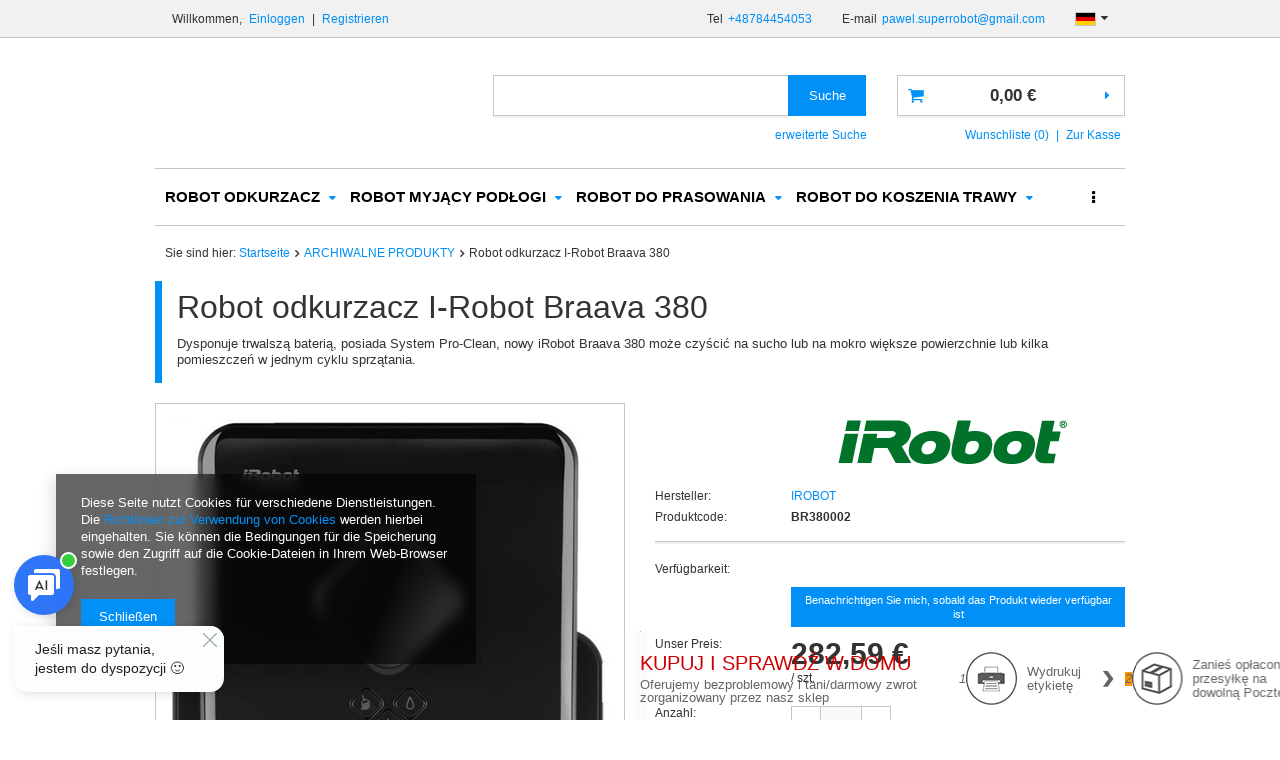

--- FILE ---
content_type: text/html; charset=utf-8
request_url: https://superrobot.com.pl/product-ger-174-Robot-odkurzacz-I-Robot-Braava-380.html
body_size: 27259
content:
<!DOCTYPE html>
<html><head><meta name='viewport' content='user-scalable=no, initial-scale = 1.0, maximum-scale = 1.0, width=device-width'/><meta http-equiv="Content-Type" content="text/html; charset=utf-8"><title>Robot odkurzacz I-Robot Braava 380 | ROBOTY MOPUJĄCE I-Robot | Sklep Superrobot.com.pl</title><meta name="keywords" content=""><meta name="description" content="Tylko u nas Robot odkurzacz I-Robot Braava 380 w sietnej cenie. Wejdź i sprawdz jego wszystkie funkcje. Zapraszamy!"><link rel="icon" href="/gfx/ger/favicon.ico"><meta name="theme-color" content="#0090f6"><meta name="msapplication-navbutton-color" content="#0090f6"><meta name="apple-mobile-web-app-status-bar-style" content="#0090f6"><link rel="stylesheet" type="text/css" href="/gfx/ger/style.css.gzip?r=1500547569"><script type="text/javascript" src="/gfx/ger/shop.js.gzip?r=1500547569"></script><meta name="robots" content="index,follow"><meta name="rating" content="general"><meta name="Author" content="SUPERROBOT based on IdoSell - the best online selling solutions for your e-store (www.idosell.com/shop).">
<!-- Begin LoginOptions html -->

<style>
#client_new_social .service_item[data-name="service_Apple"]:before, 
#cookie_login_social_more .service_item[data-name="service_Apple"]:before,
.oscop_contact .oscop_login__service[data-service="Apple"]:before {
    display: block;
    height: 2.6rem;
    content: url('/gfx/standards/apple.svg?r=1743165583');
}
.oscop_contact .oscop_login__service[data-service="Apple"]:before {
    height: auto;
    transform: scale(0.8);
}
#client_new_social .service_item[data-name="service_Apple"]:has(img.service_icon):before,
#cookie_login_social_more .service_item[data-name="service_Apple"]:has(img.service_icon):before,
.oscop_contact .oscop_login__service[data-service="Apple"]:has(img.service_icon):before {
    display: none;
}
</style>

<!-- End LoginOptions html -->

<!-- Open Graph -->
<meta property="og:type" content="website"><meta property="og:url" content="https://superrobot.com.pl/product-ger-174-Robot-odkurzacz-I-Robot-Braava-380.html
"><meta property="og:title" content="Robot odkurzacz I-Robot Braava 380"><meta property="og:description" content="Dysponuje trwalszą baterią, posiada System Pro-Clean, nowy iRobot Braava 380 może czyścić na sucho lub na mokro większe powierzchnie lub kilka pomieszczeń w jednym cyklu sprzątania."><meta property="og:site_name" content="SUPERROBOT"><meta property="og:locale" content="de_DE"><meta property="og:locale:alternate" content="pl_PL"><meta property="og:locale:alternate" content="en_GB"><meta property="og:image" content="https://superrobot.com.pl/hpeciai/302aaf4d94d271cc03456940b0134231/ger_pl_Robot-odkurzacz-I-Robot-Braava-380-174_1.png"><meta property="og:image:width" content="450"><meta property="og:image:height" content="435"><link rel="manifest" href="https://superrobot.com.pl/data/include/pwa/1/manifest.json?t=3"><meta name="apple-mobile-web-app-capable" content="yes"><meta name="apple-mobile-web-app-status-bar-style" content="black"><meta name="apple-mobile-web-app-title" content="superrobot.com.pl"><link rel="apple-touch-icon" href="/data/include/pwa/1/icon-128.png"><link rel="apple-touch-startup-image" href="/data/include/pwa/1/logo-512.png" /><meta name="msapplication-TileImage" content="/data/include/pwa/1/icon-144.png"><meta name="msapplication-TileColor" content="#2F3BA2"><meta name="msapplication-starturl" content="/"><script type="application/javascript">var _adblock = true;</script><script async src="/data/include/advertising.js"></script><script type="application/javascript">var statusPWA = {
                online: {
                    txt: "Mit dem Internet verbunden",
                    bg: "#5fa341"
                },
                offline: {
                    txt: "Keine Internetverbindung verfügbar",
                    bg: "#eb5467"
                }
            }</script><script async type="application/javascript" src="/ajax/js/pwa_online_bar.js?v=1&r=6"></script><script >
window.dataLayer = window.dataLayer || [];
window.gtag = function gtag() {
dataLayer.push(arguments);
}
gtag('consent', 'default', {
'ad_storage': 'denied',
'analytics_storage': 'denied',
'ad_personalization': 'denied',
'ad_user_data': 'denied',
'wait_for_update': 500
});

gtag('set', 'ads_data_redaction', true);
</script><script  class='google_consent_mode_update'>
gtag('consent', 'update', {
'ad_storage': 'granted',
'analytics_storage': 'granted',
'ad_personalization': 'granted',
'ad_user_data': 'granted'
});
</script>
<!-- End Open Graph -->

<link rel="canonical" href="https://superrobot.com.pl/product-ger-174-Robot-odkurzacz-I-Robot-Braava-380.html" />
<link rel="alternate" hreflang="en" href="https://superrobot.com.pl/product-eng-174-Robot-odkurzacz-I-Robot-Braava-380.html" />
<link rel="alternate" hreflang="pl" href="https://superrobot.com.pl/product-pol-174-Robot-odkurzacz-I-Robot-Braava-380.html" />
<link rel="alternate" hreflang="de" href="https://superrobot.com.pl/product-ger-174-Robot-odkurzacz-I-Robot-Braava-380.html" />
                <!-- Global site tag (gtag.js) -->
                <script  async src="https://www.googletagmanager.com/gtag/js?id=G-RESE5P3ZK2"></script>
                <script >
                    window.dataLayer = window.dataLayer || [];
                    window.gtag = function gtag(){dataLayer.push(arguments);}
                    gtag('js', new Date());
                    
                    gtag('config', 'G-RESE5P3ZK2');

                </script>
                            <!-- Google Tag Manager -->
                    <script >(function(w,d,s,l,i){w[l]=w[l]||[];w[l].push({'gtm.start':
                    new Date().getTime(),event:'gtm.js'});var f=d.getElementsByTagName(s)[0],
                    j=d.createElement(s),dl=l!='dataLayer'?'&l='+l:'';j.async=true;j.src=
                    'https://www.googletagmanager.com/gtm.js?id='+i+dl;f.parentNode.insertBefore(j,f);
                    })(window,document,'script','dataLayer','GTM-MZDJV5B');</script>
            <!-- End Google Tag Manager -->
<!-- Begin additional html or js -->


<!--1|1|1-->
<meta name="google-site-verification" content="ZfbKRwdv5pFCN30ATG4C0ILx0vz448sJqF-b32x9FDk" />
<meta name="google-site-verification" content="cI5KDmDu6od3OiTMDvPyehNeeR8oGdOtFq1PKmHFdv8" />

<!-- End additional html or js -->
                <script>
                if (window.ApplePaySession && window.ApplePaySession.canMakePayments()) {
                    var applePayAvailabilityExpires = new Date();
                    applePayAvailabilityExpires.setTime(applePayAvailabilityExpires.getTime() + 2592000000); //30 days
                    document.cookie = 'applePayAvailability=yes; expires=' + applePayAvailabilityExpires.toUTCString() + '; path=/;secure;'
                    var scriptAppleJs = document.createElement('script');
                    scriptAppleJs.src = "/ajax/js/apple.js?v=3";
                    if (document.readyState === "interactive" || document.readyState === "complete") {
                          document.body.append(scriptAppleJs);
                    } else {
                        document.addEventListener("DOMContentLoaded", () => {
                            document.body.append(scriptAppleJs);
                        });  
                    }
                } else {
                    document.cookie = 'applePayAvailability=no; path=/;secure;'
                }
                </script>
                <script>let paypalDate = new Date();
                    paypalDate.setTime(paypalDate.getTime() + 86400000);
                    document.cookie = 'payPalAvailability_EUR=-1; expires=' + paypalDate.getTime() + '; path=/; secure';
                </script><script type="text/javascript" src="/gfx/ger/projector_video.js.gzip?r=1500547569"></script></head><body><div id="container" class="projector_page 
            
            container"><header class="clearfix "><script type="text/javascript" class="ajaxLoad">
            app_shop.vars.vat_registered = "true";
            app_shop.vars.currency_format = "###,##0.00";
            app_shop.vars.currency_before_value = false;
            app_shop.vars.currency_space = true;
            app_shop.vars.symbol = "€";
            app_shop.vars.id= "EUR";
            app_shop.vars.baseurl = "http://superrobot.com.pl/";
            app_shop.vars.sslurl= "https://superrobot.com.pl/";
            app_shop.vars.curr_url= "%2Fproduct-ger-174-Robot-odkurzacz-I-Robot-Braava-380.html";
            

            var currency_decimal_separator = ',';
            var currency_grouping_separator = ' ';

            
                app_shop.vars.blacklist_extension = ["exe","com","swf","js","php"];
            
                app_shop.vars.blacklist_mime = ["application/javascript","application/octet-stream","message/http","text/javascript","application/x-deb","application/x-javascript","application/x-shockwave-flash","application/x-msdownload"];
            
                app_shop.urls.contact = "/contact-ger.html";
            </script><div id="viewType" style="display:none"></div><div id="menu_settings" class=" bg_alter"><div class="menu_settings_bar container "><div id="menu_additional">
                        Willkommen, 
                        <a href="/login.php" title="">Einloggen
                        </a>
                         |
                        <a href="/client-new.php?register" title="">Registrieren
                        </a></div><div id="mobile_additional"><a href="/login.php" title="">Ihr Konto
                </a>
                 |
                <a rel="nofollow" href="/basketedit.php?mode=2" title="">Wunschliste(0)
                </a>
                 | 
            </div><div id="top_contact">Tel<a href="tel:+48784454053">+48784454053</a>E-mail<a href="mailto:pawel.superrobot@gmail.com">pawel.superrobot@gmail.com</a></div><div class="open_trigger"><span class="hidden-phone flag flag_ger"></span><div class="menu_settings_wrapper visible-phone"><span class="menu_settings_bar"><span class="menu_settings_barlab">Währung:</span><span class="menu_settings_barval">€</span></span><span class="menu_settings_bar"><span class="menu_settings_barlab">Sprache:</span><span class="menu_settings_barval">de</span></span><span class="menu_settings_bar"><span class="menu_settings_barlab">Lieferland:</span><span class="menu_settings_barval">Polska</span></span></div><i class="icon-caret-down"></i></div><form action="settings.php" method="post"><ul><li><div class="form-group"><div class="radio"><label><input type="radio" name="lang" value="pol"><span class="flag flag_pol"></span><span>pl</span></label></div><div class="radio"><label><input type="radio" name="lang" checked value="ger"><span class="flag flag_ger"></span><span>de</span></label></div><div class="radio"><label><input type="radio" name="lang" value="eng"><span class="flag flag_eng"></span><span>en</span></label></div></div></li><li><div class="form-group"><label for="menu_settings_country">Lieferland</label><select class="form-control" name="country" id="menu_settings_country"><option value="1143020016">Austria</option><option value="1143020022">Belgia</option><option value="1143020027">Białoruś</option><option value="1143020029">Bośnia i Hercegowina</option><option value="1143020033">Bułgaria</option><option value="1143020038">Chorwacja</option><option value="1143020040">Cypr</option><option value="1170044701">Czarnogóra</option><option value="1143020041">Czechy</option><option value="1143020042">Dania</option><option value="1143020051">Estonia</option><option value="1143020056">Finlandia</option><option value="1143020057">Francja</option><option value="1143020061">Gibraltar</option><option value="1143020062">Grecja</option><option value="1143020065">Gruzja</option><option value="1143020075">Hiszpania</option><option value="1143020076">Holandia</option><option value="1143020083">Irlandia</option><option value="1143020084">Islandia</option><option value="1143020085">Izrael</option><option value="1143020097">Kazachstan</option><option value="1143020098">Kenia</option><option value="1143020099">Kirgistan</option><option value="1170044705">Kosowo</option><option value="1143020116">Litwa</option><option value="1143020118">Łotwa</option><option value="1143020117">Luksembourg</option><option value="1143020119">Macedonia</option><option value="1143020126">Malta</option><option value="1143020134">Mołdawia</option><option value="1143020135">Monako</option><option value="1143020143">Niemcy</option><option value="1143020149">Norwegia</option><option value="1143020151">Nowa Zelandia</option><option selected value="1143020003">Polska</option><option value="1143020163">Portugalia</option><option value="1143020168">Rosja</option><option value="1143020169">Rumunia</option><option value="1143020177">San Marino</option><option value="1170044700">Serbia</option><option value="1143020182">Słowacja</option><option value="1143020183">Słowenia</option><option value="1143020192">Szwajcaria</option><option value="1143020193">Szwecja</option><option value="1143020195">Tadżykistan</option><option value="1143020205">Turcja</option><option value="1143020206">Turkmenistan</option><option value="1143020210">Ukraina</option><option value="1143020212">Uzbekistan</option><option value="1143020215">Watykan</option><option value="1143020217">Węgry</option><option value="1143020218">Wielka Brytania</option><option value="1143020220">Włochy</option><option value="1143020234">Zjednoczone Emiraty Arabskie</option></select></div><div class="form-group"><label for="menu_settings_curr">Währung:</label><select class="form-control" name="curr" id="menu_settings_curr"><option value="PLN">zł (1 € = 4.211zł)
                                                                    </option><option value="EUR" selected>€</option><option value="USD">$ (1 € = 1.1652$)
                                                                    </option><option value="CZK">Kč (1 € = 24.2151Kč)
                                                                    </option></select></div></li><li class="buttons"><button class="btn-small" type="submit">
                                    Änderungen übernehmen
                                </button></li></ul></form></div></div><form action="search.php" method="get" id="menu_search" class="col-md-5 col-xs-12"><div><input id="menu_search_text" type="text" name="text" class="catcomplete" placeholder=""></div><button type="submit" class="btn"><span class="hidden-phone">Suche</span><i class="icon-search visible-phone"></i></button><a href="/searching.php" title="">erweiterte Suche</a></form><div id="logo" data-align="a#css" class="col-md-4 col-xs-12  align_row"><a href="" target=""></a></div><div id="menu_basket" class="col-md-3 empty_bsket"><a href="/basketedit.php?mode=1"><strong>0,00 €</strong></a><div><a class="wishes_link link" href="/basketedit.php?mode=2" rel="nofollow" title=""><span class="hidden-phone">Wunschliste (0)</span></a><span class="hidden-tablet"> | </span><a class="basket_link link" href="/basketedit.php?mode=1" rel="nofollow" title="Ihr Warenkorb enthält noch keine Produkte.">
                        Zur Kasse
                    </a></div><script type="text/javascript">
app_shop.run(function(){app_shop.fn.sesion2link();$.getJSON('/ajax/basket.php',function(json){$('#menu_basket strong').html(json.basket.worth_formatted);$('#menu_basket .badge').html(json.basket.productsCounter);});}, 'all');
</script></div><div id="menu_categories" class="clearfix dl-menuwrapper"><ul id="mobile_menu"><li><a href="/categories.php" class="mobile_menu dl-trigger"><i class="icon-reorder"></i></a></li></ul><ul class="dl-menu"><li><a  href="/ger_m_ROBOT-ODKURZACZ-100.html" target="_self" title="ROBOT ODKURZACZ" >ROBOT ODKURZACZ</a><ul class="dl-submenu"><li><a href="/ger_m_ROBOT-ODKURZACZ_Ecovacs-151.html" class="level_2 toggle" target="_self">Ecovacs</a><ul class="dl-submenu"><li><a href="/ger_m_ROBOT-ODKURZACZ_Ecovacs_Deebot-R-1063.html" target="_self">Deebot R</a></li><li><a href="/ger_m_ROBOT-ODKURZACZ_Ecovacs_Deebot-6-1064.html" target="_self">Deebot 6</a></li><li><a href="/ger_m_ROBOT-ODKURZACZ_Ecovacs_Deebot-6-Ozmo-1065.html" target="_self">Deebot 6 Ozmo</a></li><li><a href="/ger_m_ROBOT-ODKURZACZ_Ecovacs_Deebot-9-1066.html" target="_self">Deebot 9</a></li><li><a href="/ger_m_ROBOT-ODKURZACZ_Ecovacs_Deebot-9-Ozmo-1067.html" target="_self">Deebot 9 Ozmo</a></li><li><a href="/ger_m_ROBOT-ODKURZACZ_Ecovacs_Deebot-M-1068.html" target="_self">Deebot M</a></li><li><a href="/ger_m_ROBOT-ODKURZACZ_Ecovacs_Deebot-Slim-1069.html" target="_self">Deebot Slim</a></li><li><a href="/ger_m_ROBOT-ODKURZACZ_Ecovacs_Deebot-Slim-Ozmo-1070.html" target="_self">Deebot Slim Ozmo</a></li><li><a href="/ger_m_ROBOT-ODKURZACZ_Ecovacs_Deebot-7-1092.html" target="_self">Deebot 7</a></li><li><a href="/ger_m_ROBOT-ODKURZACZ_Ecovacs_Deebot-5-1145.html" target="_self">Deebot 5</a></li><li><a href="/ger_m_ROBOT-ODKURZACZ_Ecovacs_Ecovacs-Deebot-T8-Ozmo-1169.html" target="_self">Ecovacs Deebot T8 Ozmo</a></li><li><a href="/ger_m_ROBOT-ODKURZACZ_Ecovacs_Ecovacs-Deebot-U-1175.html" target="_self">Ecovacs Deebot U</a></li><li><a href="/ger_m_ROBOT-ODKURZACZ_Ecovacs_Ecovacs-Deebot-T9-1217.html" target="_self">Ecovacs Deebot T9</a></li><li><a href="/ger_m_ROBOT-ODKURZACZ_Ecovacs_Ecovacs-X1-1240.html" target="_self">Ecovacs X1</a></li><li><a href="/ger_m_ROBOT-ODKURZACZ_Ecovacs_Ecovacs-Deebot-X5-1340.html" target="_self">Ecovacs Deebot X5</a></li></ul></li><li><a href="/ger_m_ROBOT-ODKURZACZ_IRobot-154.html" class="level_2 toggle" target="_self">IRobot</a><ul class="dl-submenu"><li><a href="/ger_m_ROBOT-ODKURZACZ_IRobot_seria-600-239.html" target="_self">seria 600</a></li><li><a href="/ger_m_ROBOT-ODKURZACZ_IRobot_seria-700-240.html" target="_self">seria 700</a></li><li><a href="/ger_m_ROBOT-ODKURZACZ_IRobot_seria-800-241.html" target="_self">seria 800</a></li><li><a href="/ger_m_ROBOT-ODKURZACZ_IRobot_seria-900-242.html" target="_self">seria 900</a></li><li><a href="/ger_m_ROBOT-ODKURZACZ_IRobot_seria-e-996.html" target="_self">seria e</a></li><li><a href="/ger_m_ROBOT-ODKURZACZ_IRobot_seria-i-997.html" target="_self">seria i</a></li><li><a href="/ger_m_ROBOT-ODKURZACZ_IRobot_seria-S-1127.html" target="_self">seria S</a></li><li><a href="/ger_m_ROBOT-ODKURZACZ_IRobot_seria-Combo-1188.html" target="_self">seria Combo</a></li></ul></li><li><a href="/ger_m_ROBOT-ODKURZACZ_LG-156.html" target="_self">LG</a></li><li><a href="/ger_m_ROBOT-ODKURZACZ_Moneual-152.html" target="_self">Moneual</a></li><li><a href="/ger_m_ROBOT-ODKURZACZ_Neato-153.html" class="level_2 toggle" target="_self">Neato</a><ul class="dl-submenu"><li><a href="/ger_m_ROBOT-ODKURZACZ_Neato_Seria-Botvac-Connected-648.html" target="_self">Seria Botvac Connected</a></li><li><a href="/ger_m_ROBOT-ODKURZACZ_Neato_Seria-Botvac-D-649.html" target="_self">Seria Botvac D</a></li></ul></li><li><a href="/ger_m_ROBOT-ODKURZACZ_Samsung-155.html" class="level_2 toggle" target="_self">Samsung</a><ul class="dl-submenu"><li><a href="/ger_m_ROBOT-ODKURZACZ_Samsung_VR7000-366.html" target="_self">VR7000</a></li><li><a href="/ger_m_ROBOT-ODKURZACZ_Samsung_VR9000-367.html" target="_self">VR9000</a></li><li><a href="/ger_m_ROBOT-ODKURZACZ_Samsung_VR9300-611.html" target="_self">VR9300</a></li><li><a href="/ger_m_ROBOT-ODKURZACZ_Samsung_JET-BOT-1223.html" target="_self">JET BOT</a></li></ul></li><li><a href="/ger_m_ROBOT-ODKURZACZ_Makita-243.html" target="_self">Makita</a></li><li><a href="/ger_m_ROBOT-ODKURZACZ_RoboJet-259.html" target="_self">RoboJet</a></li><li><a href="/ger_m_ROBOT-ODKURZACZ_Xiaomi-279.html" class="level_2 toggle" target="_self">Xiaomi</a><ul class="dl-submenu"><li><a href="/ger_m_ROBOT-ODKURZACZ_Xiaomi_Xiaomi-Mi-1-1033.html" target="_self">Xiaomi Mi 1</a></li><li><a href="/ger_m_ROBOT-ODKURZACZ_Xiaomi_Xiaomi-S1-1034.html" target="_self">Xiaomi S1</a></li><li><a href="/ger_m_ROBOT-ODKURZACZ_Xiaomi_Roborock-Xiaowa-E10-1035.html" target="_self">Roborock Xiaowa E10</a></li><li><a href="/ger_m_ROBOT-ODKURZACZ_Xiaomi_Roborock-Xiaowa-E20-1040.html" target="_self">Roborock Xiaowa E20</a></li><li><a href="/ger_m_ROBOT-ODKURZACZ_Xiaomi_Roborock-S5-1041.html" target="_self">Roborock S5</a></li><li><a href="/ger_m_ROBOT-ODKURZACZ_Xiaomi_Roborock-S6-1042.html" target="_self">Roborock S6</a></li><li><a href="/ger_m_ROBOT-ODKURZACZ_Xiaomi_Roborock-Xiaowa-E1-1060.html" target="_self">Roborock Xiaowa E1</a></li><li><a href="/ger_m_ROBOT-ODKURZACZ_Xiaomi_Xiaomi-Mopy-i-odkurzacze-akumulatorowe-1061.html" target="_self">Xiaomi Mopy i odkurzacze akumulatorowe</a></li><li><a href="/ger_m_ROBOT-ODKURZACZ_Xiaomi_Xiaomi-inne-smart-1062.html" target="_self">Xiaomi inne smart</a></li><li><a href="/ger_m_ROBOT-ODKURZACZ_Xiaomi_Xiaomi-Viomi-1097.html" target="_self">Xiaomi Viomi</a></li><li><a href="/ger_m_ROBOT-ODKURZACZ_Xiaomi_ROIDMI-1197.html" target="_self">ROIDMI</a></li><li><a href="/ger_m_ROBOT-ODKURZACZ_Xiaomi_Xiaomi-Roborock-S7-1226.html" target="_self">Xiaomi Roborock S7</a></li></ul></li><li><a href="/ger_m_ROBOT-ODKURZACZ_Mamibot-364.html" target="_self">Mamibot</a></li><li><a href="/ger_m_ROBOT-ODKURZACZ_Dyson-606.html" target="_self">Dyson</a></li><li><a href="/ger_m_ROBOT-ODKURZACZ_Electrolux-651.html" target="_self">Electrolux</a></li><li><a href="/ger_m_ROBOT-ODKURZACZ_Hobot-919.html" target="_self">Hobot</a></li><li><a href="/ger_m_ROBOT-ODKURZACZ_CleanMate-946.html" target="_self">CleanMate</a></li><li><a href="/ger_m_ROBOT-ODKURZACZ_Hoover-952.html" target="_self">Hoover</a></li><li><a href="/ger_m_ROBOT-ODKURZACZ_Miele-965.html" target="_self">Miele</a></li><li><a href="/ger_m_ROBOT-ODKURZACZ_KARCHER-967.html" target="_self">KÄRCHER</a></li><li><a href="/ger_m_ROBOT-ODKURZACZ_Ilife-975.html" class="level_2 toggle" target="_self">Ilife</a><ul class="dl-submenu"><li><a href="/ger_m_ROBOT-ODKURZACZ_Ilife_Seria-A-976.html" target="_self">Seria A</a></li><li><a href="/ger_m_ROBOT-ODKURZACZ_Ilife_Seria-V-977.html" target="_self">Seria V</a></li><li><a href="/ger_m_ROBOT-ODKURZACZ_Ilife_Seria-W-1007.html" target="_self">Seria W</a></li></ul></li><li><a href="/ger_m_ROBOT-ODKURZACZ_Symbo-1000.html" target="_self">Symbo</a></li><li><a href="/ger_m_ROBOT-ODKURZACZ_ZACO-1115.html" class="level_2 toggle" target="_self">ZACO</a><ul class="dl-submenu"><li><a href="/ger_m_ROBOT-ODKURZACZ_ZACO_Seria-A-1116.html" target="_self">Seria A</a></li></ul></li><li><a href="/ger_m_ROBOT-ODKURZACZ_Cecotec-1132.html" target="_self">Cecotec</a></li><li><a href="/ger_m_ROBOT-ODKURZACZ_D9-1312.html" class="level_2 toggle" target="_self">D9</a><ul class="dl-submenu"><li><a href="/ger_m_ROBOT-ODKURZACZ_D9_L20-1316.html" target="_self">L20</a></li><li><a href="/ger_m_ROBOT-ODKURZACZ_D9_W10-1317.html" target="_self">W10</a></li></ul></li><li><a href="/ger_m_ROBOT-ODKURZACZ_EUREKA-1359.html" target="_self">EUREKA</a></li></ul></li><li><a  href="/ger_m_ROBOT-MYJACY-PODLOGI-164.html" target="_self" title="ROBOT MYJĄCY PODŁOGI" >ROBOT MYJĄCY PODŁOGI</a><ul class="dl-submenu"><li><a href="/ger_m_ROBOT-MYJACY-PODLOGI_Ecovacs-165.html" class="level_2 toggle" target="_self">Ecovacs</a><ul class="dl-submenu"><li><a href="/ger_m_ROBOT-MYJACY-PODLOGI_Ecovacs_Deebot-R-1071.html" target="_self">Deebot R</a></li><li><a href="/ger_m_ROBOT-MYJACY-PODLOGI_Ecovacs_Deebot-M-1072.html" target="_self">Deebot M</a></li><li><a href="/ger_m_ROBOT-MYJACY-PODLOGI_Ecovacs_Deebot-6-1073.html" target="_self">Deebot 6</a></li><li><a href="/ger_m_ROBOT-MYJACY-PODLOGI_Ecovacs_Deebot-6-Ozmo-1074.html" target="_self">Deebot 6 Ozmo</a></li><li><a href="/ger_m_ROBOT-MYJACY-PODLOGI_Ecovacs_Deebot-9-Ozmo-1075.html" target="_self">Deebot 9 Ozmo</a></li><li><a href="/ger_m_ROBOT-MYJACY-PODLOGI_Ecovacs_Deebot-Slim-1076.html" target="_self">Deebot Slim</a></li><li><a href="/ger_m_ROBOT-MYJACY-PODLOGI_Ecovacs_Deebot-Slim-Ozmo-1077.html" target="_self">Deebot Slim Ozmo</a></li><li><a href="/ger_m_ROBOT-MYJACY-PODLOGI_Ecovacs_Deebot-T8-Ozmo-1172.html" target="_self">Deebot T8 Ozmo</a></li><li><a href="/ger_m_ROBOT-MYJACY-PODLOGI_Ecovacs_Ecovacs-Deebot-U-1176.html" target="_self">Ecovacs Deebot U</a></li><li><a href="/ger_m_ROBOT-MYJACY-PODLOGI_Ecovacs_Ecovacs-Deebot-T9-1219.html" target="_self">Ecovacs Deebot T9</a></li><li><a href="/ger_m_ROBOT-MYJACY-PODLOGI_Ecovacs_Deebot-X1-1241.html" target="_self">Deebot X1</a></li></ul></li><li><a href="/ger_m_ROBOT-MYJACY-PODLOGI_IRobot-166.html" target="_self">IRobot</a></li><li><a href="/ger_m_ROBOT-MYJACY-PODLOGI_Moneual-168.html" target="_self">Moneual</a></li><li><a href="/ger_m_ROBOT-MYJACY-PODLOGI_Everybot-283.html" target="_self">Everybot</a></li><li><a href="/ger_m_ROBOT-MYJACY-PODLOGI_Xiaomi-915.html" class="level_2 toggle" target="_self">Xiaomi</a><ul class="dl-submenu"><li><a href="/ger_m_ROBOT-MYJACY-PODLOGI_Xiaomi_Roborock-Xiaowa-E2-1045.html" target="_self">Roborock Xiaowa E2</a></li><li><a href="/ger_m_ROBOT-MYJACY-PODLOGI_Xiaomi_Roborock-Xiaowa-E3-1046.html" target="_self">Roborock Xiaowa E3</a></li><li><a href="/ger_m_ROBOT-MYJACY-PODLOGI_Xiaomi_Roborock-S5-1047.html" target="_self">Roborock S5</a></li><li><a href="/ger_m_ROBOT-MYJACY-PODLOGI_Xiaomi_Roborock-S6-1048.html" target="_self">Roborock S6</a></li><li><a href="/ger_m_ROBOT-MYJACY-PODLOGI_Xiaomi_Xiaomi-Viomi-1098.html" target="_self">Xiaomi Viomi</a></li></ul></li><li><a href="/ger_m_ROBOT-MYJACY-PODLOGI_Hobot-920.html" target="_self">Hobot</a></li><li><a href="/ger_m_ROBOT-MYJACY-PODLOGI_Ilife-980.html" target="_self">Ilife</a></li><li><a href="/ger_m_ROBOT-MYJACY-PODLOGI_Mamibot-983.html" target="_self">Mamibot</a></li><li><a href="/ger_m_ROBOT-MYJACY-PODLOGI_ZACO-1118.html" class="level_2 toggle" target="_self">ZACO</a><ul class="dl-submenu"><li><a href="/ger_m_ROBOT-MYJACY-PODLOGI_ZACO_Seria-A-1119.html" target="_self">Seria A</a></li></ul></li><li><a href="/ger_m_ROBOT-MYJACY-PODLOGI_Cecotec-1133.html" target="_self">Cecotec</a></li></ul></li><li><a  href="/ger_m_ROBOT-DO-PRASOWANIA-177.html" target="_self" title="ROBOT DO PRASOWANIA" >ROBOT DO PRASOWANIA</a><ul class="dl-submenu"><li><a href="/ger_m_ROBOT-DO-PRASOWANIA_EOLO-178.html" class="level_2 toggle" target="_self">EOLO</a><ul class="dl-submenu"><li><a href="/ger_m_ROBOT-DO-PRASOWANIA_EOLO_Eolo-akcesoria-609.html" target="_self">Eolo akcesoria</a></li><li><a href="/ger_m_ROBOT-DO-PRASOWANIA_EOLO_Robot-manekin-do-celow-domowych-968.html" target="_self">Robot manekin do celów domowych</a></li><li><a href="/ger_m_ROBOT-DO-PRASOWANIA_EOLO_Robot-manekin-polprofesjonalny-969.html" target="_self">Robot manekin półprofesjonalny</a></li><li><a href="/ger_m_ROBOT-DO-PRASOWANIA_EOLO_Robot-manekin-profesjonalny-970.html" target="_self">Robot manekin profesjonalny</a></li><li><a href="/ger_m_ROBOT-DO-PRASOWANIA_EOLO_Robot-manekin-SELF-SERVICE-do-pralni-somoobslugowych-972.html" target="_self">Robot manekin SELF-SERVICE, do pralni somoobsługowych</a></li></ul></li><li><a href="/ger_m_ROBOT-DO-PRASOWANIA_LG-258.html" target="_self">LG</a></li></ul></li><li><a  href="/ger_m_ROBOT-DO-KOSZENIA-TRAWY-180.html" target="_self" title="ROBOT DO KOSZENIA TRAWY" >ROBOT DO KOSZENIA TRAWY</a><ul class="dl-submenu"><li><a href="/ger_m_ROBOT-DO-KOSZENIA-TRAWY_Ambrogio-181.html" class="level_2 toggle" target="_self">Ambrogio</a><ul class="dl-submenu"><li><a href="/ger_m_ROBOT-DO-KOSZENIA-TRAWY_Ambrogio_Line-30-305.html" target="_self">Line 30</a></li><li><a href="/ger_m_ROBOT-DO-KOSZENIA-TRAWY_Ambrogio_Line-60-306.html" target="_self">Line 60</a></li><li><a href="/ger_m_ROBOT-DO-KOSZENIA-TRAWY_Ambrogio_Line-85-307.html" target="_self">Line 85</a></li><li><a href="/ger_m_ROBOT-DO-KOSZENIA-TRAWY_Ambrogio_Line-200-308.html" target="_self">Line 200</a></li><li><a href="/ger_m_ROBOT-DO-KOSZENIA-TRAWY_Ambrogio_Line-300-309.html" target="_self">Line 300</a></li><li><a href="/ger_m_ROBOT-DO-KOSZENIA-TRAWY_Ambrogio_Line-400-310.html" target="_self">Line 400</a></li><li><a href="/ger_m_ROBOT-DO-KOSZENIA-TRAWY_Ambrogio_NEXT-Line-991.html" target="_self">NEXT Line</a></li><li><a href="/ger_m_ROBOT-DO-KOSZENIA-TRAWY_Ambrogio_Line-15-1023.html" target="_self">Line 15</a></li></ul></li><li><a href="/ger_m_ROBOT-DO-KOSZENIA-TRAWY_ZCS-TECH-313.html" class="level_2 toggle" target="_self">ZCS TECH</a><ul class="dl-submenu"><li><a href="/ger_m_ROBOT-DO-KOSZENIA-TRAWY_ZCS-TECH_TECH-3-314.html" target="_self">TECH 3</a></li><li><a href="/ger_m_ROBOT-DO-KOSZENIA-TRAWY_ZCS-TECH_TECH-6-315.html" target="_self">TECH 6</a></li><li><a href="/ger_m_ROBOT-DO-KOSZENIA-TRAWY_ZCS-TECH_TECH-8-316.html" target="_self">TECH 8</a></li><li><a href="/ger_m_ROBOT-DO-KOSZENIA-TRAWY_ZCS-TECH_TECH-20-317.html" target="_self">TECH 20</a></li><li><a href="/ger_m_ROBOT-DO-KOSZENIA-TRAWY_ZCS-TECH_TECH-25-318.html" target="_self">TECH 25</a></li><li><a href="/ger_m_ROBOT-DO-KOSZENIA-TRAWY_ZCS-TECH_TECH-30-319.html" target="_self">TECH 30</a></li><li><a href="/ger_m_ROBOT-DO-KOSZENIA-TRAWY_ZCS-TECH_TECH-40-320.html" target="_self">TECH 40</a></li><li><a href="/ger_m_ROBOT-DO-KOSZENIA-TRAWY_ZCS-TECH_TECH-1-1031.html" target="_self">TECH 1</a></li></ul></li><li><a href="/ger_m_ROBOT-DO-KOSZENIA-TRAWY_Czesci-zamienne-akcesoria-321.html" class="level_2 toggle" target="_self">Części zamienne, akcesoria</a><ul class="dl-submenu"><li><a href="/ger_m_ROBOT-DO-KOSZENIA-TRAWY_Czesci-zamienne-akcesoria_Ambrogio-1009.html" target="_self">Ambrogio</a></li><li><a href="/ger_m_ROBOT-DO-KOSZENIA-TRAWY_Czesci-zamienne-akcesoria_Zucchetti-1010.html" target="_self">Zucchetti</a></li><li><a href="/ger_m_ROBOT-DO-KOSZENIA-TRAWY_Czesci-zamienne-akcesoria_Gardena-1011.html" target="_self">Gardena</a></li><li><a href="/ger_m_ROBOT-DO-KOSZENIA-TRAWY_Czesci-zamienne-akcesoria_Husqvarna-1012.html" target="_self">Husqvarna</a></li><li><a href="/ger_m_ROBOT-DO-KOSZENIA-TRAWY_Czesci-zamienne-akcesoria_McCulloch-1013.html" target="_self">McCulloch</a></li><li><a href="/ger_m_ROBOT-DO-KOSZENIA-TRAWY_Czesci-zamienne-akcesoria_Robomow-1014.html" target="_self">Robomow</a></li><li><a href="/ger_m_ROBOT-DO-KOSZENIA-TRAWY_Czesci-zamienne-akcesoria_Flymo-1024.html" target="_self">Flymo</a></li><li><a href="/ger_m_ROBOT-DO-KOSZENIA-TRAWY_Czesci-zamienne-akcesoria_Electrolux-1025.html" target="_self">Electrolux</a></li><li><a href="/ger_m_ROBOT-DO-KOSZENIA-TRAWY_Czesci-zamienne-akcesoria_Stiga-1026.html" target="_self">Stiga</a></li><li><a href="/ger_m_ROBOT-DO-KOSZENIA-TRAWY_Czesci-zamienne-akcesoria_Lawn-Bott-1027.html" target="_self">Lawn Bott</a></li><li><a href="/ger_m_ROBOT-DO-KOSZENIA-TRAWY_Czesci-zamienne-akcesoria_Lizard-1028.html" target="_self">Lizard</a></li><li><a href="/ger_m_ROBOT-DO-KOSZENIA-TRAWY_Czesci-zamienne-akcesoria_Outils-Wolf-1029.html" target="_self">Outils Wolf</a></li></ul></li><li><a href="/ger_m_ROBOT-DO-KOSZENIA-TRAWY_Gardena-960.html" target="_self">Gardena</a></li></ul></li><li><a  href="/ger_m_ROBOT-ODKURZACZ-BASENOWY-263.html" target="_self" title="ROBOT ODKURZACZ BASENOWY" >ROBOT ODKURZACZ BASENOWY</a><ul class="dl-submenu"><li><a href="/ger_m_ROBOT-ODKURZACZ-BASENOWY_Dolphin-264.html" class="level_2 toggle" target="_self">Dolphin</a><ul class="dl-submenu"><li><a href="/ger_m_ROBOT-ODKURZACZ-BASENOWY_Dolphin_S-Seria-265.html" target="_self">S-Seria</a></li><li><a href="/ger_m_ROBOT-ODKURZACZ-BASENOWY_Dolphin_E-Seria-266.html" target="_self">E-Seria</a></li><li><a href="/ger_m_ROBOT-ODKURZACZ-BASENOWY_Dolphin_M-Seria-267.html" target="_self">M-Seria</a></li><li><a href="/ger_m_ROBOT-ODKURZACZ-BASENOWY_Dolphin_Akcesoria-Dolphin-961.html" target="_self">Akcesoria Dolphin</a></li><li><a href="/ger_m_ROBOT-ODKURZACZ-BASENOWY_Dolphin_W-Seria-985.html" target="_self">W-Seria</a></li><li><a href="/ger_m_ROBOT-ODKURZACZ-BASENOWY_Dolphin_PoolBot-Seria-1100.html" target="_self">PoolBot-Seria</a></li><li><a href="/ger_m_ROBOT-ODKURZACZ-BASENOWY_Dolphin_F-Seria-1212.html" target="_self">F-Seria</a></li></ul></li><li><a href="/ger_m_ROBOT-ODKURZACZ-BASENOWY_Zucchetti-Centro-Sistemi-268.html" target="_self">Zucchetti Centro Sistemi</a></li><li><a href="/ger_m_ROBOT-ODKURZACZ-BASENOWY_Zodiac-990.html" class="level_2 toggle" target="_self">Zodiac</a><ul class="dl-submenu"><li><a href="/ger_m_ROBOT-ODKURZACZ-BASENOWY_Zodiac_Zodiac-Indigo-1249.html" target="_self">Zodiac Indigo</a></li><li><a href="/ger_m_ROBOT-ODKURZACZ-BASENOWY_Zodiac_Zodiac-Sweepy-Free-1250.html" target="_self">Zodiac Sweepy Free</a></li><li><a href="/ger_m_ROBOT-ODKURZACZ-BASENOWY_Zodiac_Zodiac-Voyager-2X-1251.html" target="_self">Zodiac Voyager 2X</a></li><li><a href="/ger_m_ROBOT-ODKURZACZ-BASENOWY_Zodiac_Zodiac-Cybernaut-1252.html" target="_self">Zodiac Cybernaut</a></li><li><a href="/ger_m_ROBOT-ODKURZACZ-BASENOWY_Zodiac_Zodiac-Lazernaut-1253.html" target="_self">Zodiac Lazernaut</a></li><li><a href="/ger_m_ROBOT-ODKURZACZ-BASENOWY_Zodiac_Zodiac-Cybernaut-NT-1254.html" target="_self">Zodiac Cybernaut NT</a></li><li><a href="/ger_m_ROBOT-ODKURZACZ-BASENOWY_Zodiac_Zodiac-Vortex-1-1255.html" target="_self">Zodiac Vortex 1</a></li><li><a href="/ger_m_ROBOT-ODKURZACZ-BASENOWY_Zodiac_Zodiac-Vortex-3-1256.html" target="_self">Zodiac Vortex 3</a></li><li><a href="/ger_m_ROBOT-ODKURZACZ-BASENOWY_Zodiac_Zodiac-Vortex-4-1257.html" target="_self">Zodiac Vortex 4</a></li><li><a href="/ger_m_ROBOT-ODKURZACZ-BASENOWY_Zodiac_Zodiac-Vortex-3-4WD-1258.html" target="_self">Zodiac Vortex 3 4WD</a></li><li><a href="/ger_m_ROBOT-ODKURZACZ-BASENOWY_Zodiac_Zodiac-Vortex-4-4WD-1259.html" target="_self">Zodiac Vortex 4 4WD</a></li><li><a href="/ger_m_ROBOT-ODKURZACZ-BASENOWY_Zodiac_Zodiac-Vortex-OV-3300-1260.html" target="_self">Zodiac Vortex OV 3300</a></li><li><a href="/ger_m_ROBOT-ODKURZACZ-BASENOWY_Zodiac_Zodiac-Vortex-OV-3400-1261.html" target="_self">Zodiac Vortex OV 3400</a></li><li><a href="/ger_m_ROBOT-ODKURZACZ-BASENOWY_Zodiac_Zodiac-Vortex-OV-3500-1262.html" target="_self">Zodiac Vortex OV 3500</a></li><li><a href="/ger_m_ROBOT-ODKURZACZ-BASENOWY_Zodiac_Zodiac-RC-4380-Cyclonx-1263.html" target="_self">Zodiac RC 4380 Cyclonx</a></li><li><a href="/ger_m_ROBOT-ODKURZACZ-BASENOWY_Zodiac_Zodiac-RC-4400-Cyclonx-1264.html" target="_self">Zodiac RC 4400 Cyclonx</a></li><li><a href="/ger_m_ROBOT-ODKURZACZ-BASENOWY_Zodiac_Zodiac-Vortex-RV-4400-1265.html" target="_self">Zodiac Vortex RV 4400</a></li><li><a href="/ger_m_ROBOT-ODKURZACZ-BASENOWY_Zodiac_Zodiac-Vortex-RV-5300-1266.html" target="_self">Zodiac Vortex RV 5300</a></li><li><a href="/ger_m_ROBOT-ODKURZACZ-BASENOWY_Zodiac_Zodiac-Vortex-RV-5380-1267.html" target="_self">Zodiac Vortex RV 5380</a></li><li><a href="/ger_m_ROBOT-ODKURZACZ-BASENOWY_Zodiac_Zodiac-Vortex-RV-5400-1268.html" target="_self">Zodiac Vortex RV 5400</a></li><li><a href="/ger_m_ROBOT-ODKURZACZ-BASENOWY_Zodiac_Zodiac-Vortex-RV-5500-1269.html" target="_self">Zodiac Vortex RV 5500</a></li><li><a href="/ger_m_ROBOT-ODKURZACZ-BASENOWY_Zodiac_Zodiac-Vortex-RV-5600-1270.html" target="_self">Zodiac Vortex RV 5600</a></li><li><a href="/ger_m_ROBOT-ODKURZACZ-BASENOWY_Zodiac_Zodiac-Tornax-RT-2100-1271.html" target="_self">Zodiac Tornax RT 2100</a></li><li><a href="/ger_m_ROBOT-ODKURZACZ-BASENOWY_Zodiac_Zodiac-Tornax-RT-3200-1272.html" target="_self">Zodiac Tornax RT 3200</a></li><li><a href="/ger_m_ROBOT-ODKURZACZ-BASENOWY_Zodiac_Zodiac-Tornax-OT-2100-1273.html" target="_self">Zodiac Tornax OT 2100</a></li><li><a href="/ger_m_ROBOT-ODKURZACZ-BASENOWY_Zodiac_Zodiac-Tornax-OT-3200-1274.html" target="_self">Zodiac Tornax OT 3200</a></li><li><a href="/ger_m_ROBOT-ODKURZACZ-BASENOWY_Zodiac_Zodiac-Voyager-RE-4200-1275.html" target="_self">Zodiac Voyager RE 4200</a></li><li><a href="/ger_m_ROBOT-ODKURZACZ-BASENOWY_Zodiac_Zodiac-Voyager-RE-4400-1276.html" target="_self">Zodiac Voyager RE 4400</a></li><li><a href="/ger_m_ROBOT-ODKURZACZ-BASENOWY_Zodiac_Zodiac-Voyager-RE-4600-1277.html" target="_self">Zodiac Voyager RE 4600</a></li><li><a href="/ger_m_ROBOT-ODKURZACZ-BASENOWY_Zodiac_Zodiac-Alpha-RA-6300-iQ-1278.html" target="_self">Zodiac Alpha RA 6300 iQ</a></li><li><a href="/ger_m_ROBOT-ODKURZACZ-BASENOWY_Zodiac_Zodiac-Alpha-RA-6500-iQ-1279.html" target="_self">Zodiac Alpha RA 6500 iQ</a></li><li><a href="/ger_m_ROBOT-ODKURZACZ-BASENOWY_Zodiac_Zodiac-Alpha-RA-6700-iQ-1280.html" target="_self">Zodiac Alpha RA 6700 iQ</a></li><li><a href="/ger_m_ROBOT-ODKURZACZ-BASENOWY_Zodiac_Zodiac-Alpha-RA-6800-iQ-1281.html" target="_self">Zodiac Alpha RA 6800 iQ</a></li><li><a href="/ger_m_ROBOT-ODKURZACZ-BASENOWY_Zodiac_Zodiac-Alpha-RA-6900-iQ-1282.html" target="_self">Zodiac Alpha RA 6900 iQ</a></li></ul></li><li><a href="/ger_m_ROBOT-ODKURZACZ-BASENOWY_Aquatron-Robotic-ORCA-1210.html" class="level_2 toggle" target="_self">Aquatron Robotic ORCA</a><ul class="dl-submenu"><li><a href="/ger_m_ROBOT-ODKURZACZ-BASENOWY_Aquatron-Robotic-ORCA_ORCA-250-1211.html" target="_self">ORCA 250</a></li><li><a href="/ger_m_ROBOT-ODKURZACZ-BASENOWY_Aquatron-Robotic-ORCA_Akcesoria-Aquatron-Robotic-1246.html" target="_self">Akcesoria Aquatron Robotic</a></li></ul></li><li><a href="/ger_m_ROBOT-ODKURZACZ-BASENOWY_HAYWARD-1215.html" target="_self">HAYWARD</a></li><li><a href="/ger_m_ROBOT-ODKURZACZ-BASENOWY_iRobot-1247.html" class="level_2 toggle" target="_self">iRobot</a><ul class="dl-submenu"><li><a href="/ger_m_ROBOT-ODKURZACZ-BASENOWY_iRobot_Akcesoria-1248.html" target="_self">Akcesoria</a></li></ul></li><li><a href="/ger_m_ROBOT-ODKURZACZ-BASENOWY_POOLMATE-1344.html" target="_self">POOLMATE</a></li></ul></li><li><a  href="/ger_m_ROBOT-DO-MOPOWANIA-157.html" target="_self" title="ROBOT DO MOPOWANIA" >ROBOT DO MOPOWANIA</a><ul class="dl-submenu"><li><a href="/ger_m_ROBOT-DO-MOPOWANIA_Ecovacs-158.html" class="level_2 toggle" target="_self">Ecovacs</a><ul class="dl-submenu"><li><a href="/ger_m_ROBOT-DO-MOPOWANIA_Ecovacs_Deebot-R-1078.html" target="_self">Deebot R</a></li><li><a href="/ger_m_ROBOT-DO-MOPOWANIA_Ecovacs_Deebot-M-1079.html" target="_self">Deebot M</a></li><li><a href="/ger_m_ROBOT-DO-MOPOWANIA_Ecovacs_Deebot-6-1080.html" target="_self">Deebot 6</a></li><li><a href="/ger_m_ROBOT-DO-MOPOWANIA_Ecovacs_Deebot-6-Ozmo-1081.html" target="_self">Deebot 6 Ozmo</a></li><li><a href="/ger_m_ROBOT-DO-MOPOWANIA_Ecovacs_Deebot-9-Ozmo-1082.html" target="_self">Deebot 9 Ozmo</a></li><li><a href="/ger_m_ROBOT-DO-MOPOWANIA_Ecovacs_Deebot-Slim-1083.html" target="_self">Deebot Slim</a></li><li><a href="/ger_m_ROBOT-DO-MOPOWANIA_Ecovacs_Deebot-Slim-Ozmo-1084.html" target="_self">Deebot Slim Ozmo</a></li><li><a href="/ger_m_ROBOT-DO-MOPOWANIA_Ecovacs_Deebot-7-1094.html" target="_self">Deebot 7</a></li><li><a href="/ger_m_ROBOT-DO-MOPOWANIA_Ecovacs_Ecovacs-Deebot-U-1177.html" target="_self">Ecovacs Deebot U</a></li></ul></li><li><a href="/ger_m_ROBOT-DO-MOPOWANIA_IRobot-159.html" target="_self">IRobot</a></li><li><a href="/ger_m_ROBOT-DO-MOPOWANIA_Moneual-161.html" target="_self">Moneual</a></li><li><a href="/ger_m_ROBOT-DO-MOPOWANIA_Everybot-282.html" target="_self">Everybot</a></li><li><a href="/ger_m_ROBOT-DO-MOPOWANIA_Xiaomi-916.html" class="level_2 toggle" target="_self">Xiaomi</a><ul class="dl-submenu"><li><a href="/ger_m_ROBOT-DO-MOPOWANIA_Xiaomi_Roborock-Xiaowa-E2-1050.html" target="_self">Roborock Xiaowa E2</a></li><li><a href="/ger_m_ROBOT-DO-MOPOWANIA_Xiaomi_Roborock-Xiaowa-E3-1051.html" target="_self">Roborock Xiaowa E3</a></li><li><a href="/ger_m_ROBOT-DO-MOPOWANIA_Xiaomi_Roborock-S5-1052.html" target="_self">Roborock S5</a></li><li><a href="/ger_m_ROBOT-DO-MOPOWANIA_Xiaomi_Roborock-S6-1053.html" target="_self">Roborock S6</a></li><li><a href="/ger_m_ROBOT-DO-MOPOWANIA_Xiaomi_Xiaomi-Viomi-1099.html" target="_self">Xiaomi Viomi</a></li></ul></li><li><a href="/ger_m_ROBOT-DO-MOPOWANIA_Hobot-921.html" target="_self">Hobot</a></li><li><a href="/ger_m_ROBOT-DO-MOPOWANIA_Mamibot-984.html" target="_self">Mamibot</a></li><li><a href="/ger_m_ROBOT-DO-MOPOWANIA_Ilife-1016.html" target="_self">Ilife</a></li><li><a href="/ger_m_ROBOT-DO-MOPOWANIA_ZACO-1124.html" class="level_2 toggle" target="_self">ZACO</a><ul class="dl-submenu"><li><a href="/ger_m_ROBOT-DO-MOPOWANIA_ZACO_Seria-A-1125.html" target="_self">Seria A</a></li></ul></li></ul></li><li><a  href="/ger_m_ROBOT-DO-MYCIA-OKIEN-174.html" target="_self" title="ROBOT DO MYCIA OKIEN" >ROBOT DO MYCIA OKIEN</a><ul class="dl-submenu"><li><a href="/ger_m_ROBOT-DO-MYCIA-OKIEN_Ecovacs-175.html" target="_self">Ecovacs</a></li><li><a href="/ger_m_ROBOT-DO-MYCIA-OKIEN_Hobot-176.html" target="_self">Hobot</a></li><li><a href="/ger_m_ROBOT-DO-MYCIA-OKIEN_Mamibot-896.html" target="_self">Mamibot</a></li><li><a href="/ger_m_ROBOT-DO-MYCIA-OKIEN_Symbo-966.html" target="_self">Symbo</a></li><li><a href="/ger_m_ROBOT-DO-MYCIA-OKIEN_Xiaomi-1192.html" target="_self">Xiaomi</a></li></ul></li><li><a  href="/ger_m_ROBOT-ODKURZACZ-HYBRYDOWY-171.html" target="_self" title="ROBOT ODKURZACZ  HYBRYDOWY" >ROBOT ODKURZACZ  HYBRYDOWY</a><ul class="dl-submenu"><li><a href="/ger_m_ROBOT-ODKURZACZ-HYBRYDOWY_Ecovacs-172.html" class="level_2 toggle" target="_self">Ecovacs</a><ul class="dl-submenu"><li><a href="/ger_m_ROBOT-ODKURZACZ-HYBRYDOWY_Ecovacs_Deebot-R-1085.html" target="_self">Deebot R</a></li><li><a href="/ger_m_ROBOT-ODKURZACZ-HYBRYDOWY_Ecovacs_Deebot-M-1086.html" target="_self">Deebot M</a></li><li><a href="/ger_m_ROBOT-ODKURZACZ-HYBRYDOWY_Ecovacs_Deebot-6-1087.html" target="_self">Deebot 6</a></li><li><a href="/ger_m_ROBOT-ODKURZACZ-HYBRYDOWY_Ecovacs_Deebot-6-Ozmo-1088.html" target="_self">Deebot 6 Ozmo</a></li><li><a href="/ger_m_ROBOT-ODKURZACZ-HYBRYDOWY_Ecovacs_Deebot-9-Ozmo-1089.html" target="_self">Deebot 9 Ozmo</a></li><li><a href="/ger_m_ROBOT-ODKURZACZ-HYBRYDOWY_Ecovacs_Deebot-Slim-1090.html" target="_self">Deebot Slim</a></li><li><a href="/ger_m_ROBOT-ODKURZACZ-HYBRYDOWY_Ecovacs_Deebot-Slim-Ozmo-1091.html" target="_self">Deebot Slim Ozmo</a></li><li><a href="/ger_m_ROBOT-ODKURZACZ-HYBRYDOWY_Ecovacs_Ecovacs-Deebot-U-1178.html" target="_self">Ecovacs Deebot U</a></li></ul></li><li><a href="/ger_m_ROBOT-ODKURZACZ-HYBRYDOWY_Moneual-173.html" target="_self">Moneual</a></li><li><a href="/ger_m_ROBOT-ODKURZACZ-HYBRYDOWY_Mamibot-365.html" target="_self">Mamibot</a></li><li><a href="/ger_m_ROBOT-ODKURZACZ-HYBRYDOWY_Xiaomi-917.html" class="level_2 toggle" target="_self">Xiaomi</a><ul class="dl-submenu"><li><a href="/ger_m_ROBOT-ODKURZACZ-HYBRYDOWY_Xiaomi_Roborock-Xiaowa-E2-1055.html" target="_self">Roborock Xiaowa E2</a></li><li><a href="/ger_m_ROBOT-ODKURZACZ-HYBRYDOWY_Xiaomi_Roborock-Xiaowa-E3-1056.html" target="_self">Roborock Xiaowa E3</a></li><li><a href="/ger_m_ROBOT-ODKURZACZ-HYBRYDOWY_Xiaomi_Roborock-S5-1057.html" target="_self">Roborock S5</a></li><li><a href="/ger_m_ROBOT-ODKURZACZ-HYBRYDOWY_Xiaomi_Roborock-S6-1058.html" target="_self">Roborock S6</a></li></ul></li><li><a href="/ger_m_ROBOT-ODKURZACZ-HYBRYDOWY_Hobot-922.html" target="_self">Hobot</a></li><li><a href="/ger_m_ROBOT-ODKURZACZ-HYBRYDOWY_CleanMate-947.html" target="_self">CleanMate</a></li><li><a href="/ger_m_ROBOT-ODKURZACZ-HYBRYDOWY_Ilife-979.html" target="_self">Ilife</a></li><li><a href="/ger_m_ROBOT-ODKURZACZ-HYBRYDOWY_Symbo-1001.html" target="_self">Symbo</a></li><li><a href="/ger_m_ROBOT-ODKURZACZ-HYBRYDOWY_ZACO-1121.html" class="level_2 toggle" target="_self">ZACO</a><ul class="dl-submenu"><li><a href="/ger_m_ROBOT-ODKURZACZ-HYBRYDOWY_ZACO_Seria-A-1122.html" target="_self">Seria A</a></li></ul></li><li><a href="/ger_m_ROBOT-ODKURZACZ-HYBRYDOWY_Cecotec-1134.html" target="_self">Cecotec</a></li></ul></li><li><a  href="/ger_m_ROBOTY-ZABAWKI-183.html" target="_self" title="ROBOTY ZABAWKI" >ROBOTY ZABAWKI</a></li><li><a  href="/ger_m_ODKURZACZ-PAROWY-236.html" target="_self" title="ODKURZACZ PAROWY" >ODKURZACZ PAROWY</a><ul class="dl-submenu"><li><a href="/ger_m_ODKURZACZ-PAROWY_EOLO-237.html" target="_self">EOLO</a></li></ul></li><li><a  href="/ger_m_ODKURZACZE-DOMOWE-i-PRZEMYSLOWE-191.html" target="_self" title="ODKURZACZE DOMOWE i PRZEMYSŁOWE" >ODKURZACZE DOMOWE i PRZEMYSŁOWE</a><ul class="dl-submenu"><li><a href="/ger_m_ODKURZACZE-DOMOWE-i-PRZEMYSLOWE_EOLO-192.html" class="level_2 toggle" target="_self">EOLO</a><ul class="dl-submenu"><li><a href="/ger_m_ODKURZACZE-DOMOWE-i-PRZEMYSLOWE_EOLO_Dla-budowlancow-201.html" target="_self">Dla budowlańców</a></li><li><a href="/ger_m_ODKURZACZE-DOMOWE-i-PRZEMYSLOWE_EOLO_Dmuchawy-204.html" target="_self">Dmuchawy</a></li><li><a href="/ger_m_ODKURZACZE-DOMOWE-i-PRZEMYSLOWE_EOLO_Do-basenow-198.html" target="_self">Do basenów</a></li><li><a href="/ger_m_ODKURZACZE-DOMOWE-i-PRZEMYSLOWE_EOLO_Do-sadzy-i-popiolu-199.html" target="_self">Do sadzy i popiołu</a></li><li><a href="/ger_m_ODKURZACZE-DOMOWE-i-PRZEMYSLOWE_EOLO_Do-substancji-toksycznych-i-niebezpiecznych-200.html" target="_self">Do substancji toksycznych i niebezpiecznych</a></li><li><a href="/ger_m_ODKURZACZE-DOMOWE-i-PRZEMYSLOWE_EOLO_Do-szpitali-i-laboratoriow-197.html" target="_self">Do szpitali i laboratoriów</a></li><li><a href="/ger_m_ODKURZACZE-DOMOWE-i-PRZEMYSLOWE_EOLO_Do-wykladzin-hotelowych-biurowych-203.html" target="_self">Do wykładzin hotelowych, biurowych</a></li><li><a href="/ger_m_ODKURZACZE-DOMOWE-i-PRZEMYSLOWE_EOLO_Do-domu-oraz-male-powierzchnie-komercyjne-230.html" target="_self">Do domu oraz małe powierzchnie komercyjne</a></li><li><a href="/ger_m_ODKURZACZE-DOMOWE-i-PRZEMYSLOWE_EOLO_Do-domu-oraz-male-i-srednie-powierzchnie-komercyjne-195.html" target="_self">Do domu oraz małe i średnie powierzchnie komercyjne</a></li><li><a href="/ger_m_ODKURZACZE-DOMOWE-i-PRZEMYSLOWE_EOLO_Do-domu-oraz-srednie-i-duze-powierzchnie-komercyjne-196.html" target="_self">Do domu oraz średnie i duże powierzchnie komercyjne</a></li><li><a href="/ger_m_ODKURZACZE-DOMOWE-i-PRZEMYSLOWE_EOLO_Plecakowe-202.html" target="_self">Plecakowe </a></li><li><a href="/ger_m_ODKURZACZE-DOMOWE-i-PRZEMYSLOWE_EOLO_Wodne-piorace-194.html" target="_self">Wodne piorące</a></li><li><a href="/ger_m_ODKURZACZE-DOMOWE-i-PRZEMYSLOWE_EOLO_Z-generatorem-pary-polprofesjonalne-193.html" target="_self">Z generatorem pary półprofesjonalne</a></li><li><a href="/ger_m_ODKURZACZE-DOMOWE-i-PRZEMYSLOWE_EOLO_Z-generatorem-pary-profesjonalne-215.html" target="_self">Z generatorem pary profesjonalne</a></li></ul></li><li><a href="/ger_m_ODKURZACZE-DOMOWE-i-PRZEMYSLOWE_MONEUAL-349.html" target="_self">MONEUAL</a></li><li><a href="/ger_m_ODKURZACZE-DOMOWE-i-PRZEMYSLOWE_LG-351.html" target="_self">LG</a></li><li><a href="/ger_m_ODKURZACZE-DOMOWE-i-PRZEMYSLOWE_MAMIBOT-895.html" target="_self">MAMIBOT</a></li><li><a href="/ger_m_ODKURZACZE-DOMOWE-i-PRZEMYSLOWE_RAYCOP-930.html" target="_self">RAYCOP</a></li><li><a href="/ger_m_ODKURZACZE-DOMOWE-i-PRZEMYSLOWE_Xiaomi-944.html" target="_self">Xiaomi</a></li><li><a href="/ger_m_ODKURZACZE-DOMOWE-i-PRZEMYSLOWE_TEESA-1005.html" target="_self">TEESA</a></li></ul></li><li><a  href="/ger_m_URZADZENIA-PRASOWALNICZE-184.html" target="_self" title="URZĄDZENIA PRASOWALNICZE" >URZĄDZENIA PRASOWALNICZE</a><ul class="dl-submenu"><li><a href="/ger_m_URZADZENIA-PRASOWALNICZE_EOLO-185.html" class="level_2 toggle" target="_self">EOLO</a><ul class="dl-submenu"><li><a href="/ger_m_URZADZENIA-PRASOWALNICZE_EOLO_Deski-i-stoly-prasowalnicze-188.html" target="_self">Deski i stoły prasowalnicze</a></li><li><a href="/ger_m_URZADZENIA-PRASOWALNICZE_EOLO_Generatory-pary-189.html" target="_self">Generatory pary</a></li><li><a href="/ger_m_URZADZENIA-PRASOWALNICZE_EOLO_Magle-190.html" target="_self">Magle</a></li><li><a href="/ger_m_URZADZENIA-PRASOWALNICZE_EOLO_Roboty-manekiny-do-prasowania-186.html" target="_self">Roboty manekiny do prasowania</a></li><li><a href="/ger_m_URZADZENIA-PRASOWALNICZE_EOLO_Stacje-parowe-187.html" target="_self">Stacje parowe</a></li><li><a href="/ger_m_URZADZENIA-PRASOWALNICZE_EOLO_Akcesoria-dodatkowe-296.html" target="_self">Akcesoria dodatkowe</a></li></ul></li></ul></li><li><a  href="/ger_m_PROFESJONALNE-ZAMIATARKI-I-MYJKI-207.html" target="_self" title="PROFESJONALNE ZAMIATARKI I MYJKI" >PROFESJONALNE ZAMIATARKI I MYJKI</a><ul class="dl-submenu"><li><a href="/ger_m_PROFESJONALNE-ZAMIATARKI-I-MYJKI_EOLO-208.html" target="_self">EOLO</a></li></ul></li><li><a  href="/ger_m_MYJKI-CISNIENIOWE-209.html" target="_self" title="MYJKI CIŚNIENIOWE" >MYJKI CIŚNIENIOWE</a><ul class="dl-submenu"><li><a href="/ger_m_MYJKI-CISNIENIOWE_EOLO-210.html" class="level_2 toggle" target="_self">EOLO</a><ul class="dl-submenu"><li><a href="/ger_m_MYJKI-CISNIENIOWE_EOLO_Polprofesjonalne-na-zimna-i-goraca-wode-214.html" target="_self">Półprofesjonalne na zimną i gorącą wodę</a></li><li><a href="/ger_m_MYJKI-CISNIENIOWE_EOLO_Profesjonalne-na-zimna-wode-211.html" target="_self">Profesjonalne na zimną wodę</a></li></ul></li></ul></li><li><a  href="/ger_m_AKCESORIA-I-CZESCI-ZAMIENNE-216.html" target="_self" title="AKCESORIA I CZĘŚCI ZAMIENNE" >AKCESORIA I CZĘŚCI ZAMIENNE</a><ul class="dl-submenu"><li><a href="/ger_m_AKCESORIA-I-CZESCI-ZAMIENNE_Zamienniki-217.html" target="_self">Zamienniki</a></li><li><a href="/ger_m_AKCESORIA-I-CZESCI-ZAMIENNE_Moneual-218.html" class="level_2 toggle" target="_self">Moneual</a><ul class="dl-submenu"><li><a href="/ger_m_AKCESORIA-I-CZESCI-ZAMIENNE_Moneual_Seria-ME700-600-500-219.html" target="_self">Seria ME700/600/500</a></li><li><a href="/ger_m_AKCESORIA-I-CZESCI-ZAMIENNE_Moneual_Seria-MR6000-7000-220.html" target="_self">Seria MR6000/7000</a></li><li><a href="/ger_m_AKCESORIA-I-CZESCI-ZAMIENNE_Moneual_Seria-Everybot-RS-269.html" target="_self">Seria Everybot RS</a></li></ul></li><li><a href="/ger_m_AKCESORIA-I-CZESCI-ZAMIENNE_Neato-233.html" class="level_2 toggle" target="_self">Neato</a><ul class="dl-submenu"><li><a href="/ger_m_AKCESORIA-I-CZESCI-ZAMIENNE_Neato_seria-XV-Signature-Essential-290.html" target="_self">seria XV, Signature, Essential</a></li><li><a href="/ger_m_AKCESORIA-I-CZESCI-ZAMIENNE_Neato_seria-Botvac-291.html" target="_self">seria Botvac</a></li><li><a href="/ger_m_AKCESORIA-I-CZESCI-ZAMIENNE_Neato_seria-Botvac-D-292.html" target="_self">seria Botvac D</a></li><li><a href="/ger_m_AKCESORIA-I-CZESCI-ZAMIENNE_Neato_seria-Botvac-Connected-293.html" target="_self">seria Botvac Connected</a></li><li><a href="/ger_m_AKCESORIA-I-CZESCI-ZAMIENNE_Neato_seria-D8-D9-D9-1290.html" target="_self">seria D8/D9/D9</a></li></ul></li><li><a href="/ger_m_AKCESORIA-I-CZESCI-ZAMIENNE_IRobot-234.html" class="level_2 toggle" target="_self">IRobot</a><ul class="dl-submenu"><li><a href="/ger_m_AKCESORIA-I-CZESCI-ZAMIENNE_IRobot_Roomba-sria-500-270.html" target="_self">Roomba sria 500</a></li><li><a href="/ger_m_AKCESORIA-I-CZESCI-ZAMIENNE_IRobot_Roomba-seria-PRO-295.html" target="_self">Roomba seria PRO</a></li><li><a href="/ger_m_AKCESORIA-I-CZESCI-ZAMIENNE_IRobot_Roomba-seria-600-271.html" target="_self">Roomba seria 600</a></li><li><a href="/ger_m_AKCESORIA-I-CZESCI-ZAMIENNE_IRobot_Roomba-seria-700-272.html" target="_self">Roomba seria 700</a></li><li><a href="/ger_m_AKCESORIA-I-CZESCI-ZAMIENNE_IRobot_Roomba-seria-800-273.html" target="_self">Roomba seria 800</a></li><li><a href="/ger_m_AKCESORIA-I-CZESCI-ZAMIENNE_IRobot_Roomba-seria-900-274.html" target="_self">Roomba seria 900</a></li><li><a href="/ger_m_AKCESORIA-I-CZESCI-ZAMIENNE_IRobot_Braava-seria-200-275.html" target="_self">Braava seria 200</a></li><li><a href="/ger_m_AKCESORIA-I-CZESCI-ZAMIENNE_IRobot_Braava-seria-300-276.html" target="_self">Braava seria 300</a></li><li><a href="/ger_m_AKCESORIA-I-CZESCI-ZAMIENNE_IRobot_Scooba-serii-400-277.html" target="_self">Scooba serii 400</a></li><li><a href="/ger_m_AKCESORIA-I-CZESCI-ZAMIENNE_IRobot_Scooba-serii-300-278.html" target="_self">Scooba serii 300</a></li><li><a href="/ger_m_AKCESORIA-I-CZESCI-ZAMIENNE_IRobot_Roomba-seria-E-998.html" target="_self">Roomba seria E</a></li><li><a href="/ger_m_AKCESORIA-I-CZESCI-ZAMIENNE_IRobot_Roomba-seria-i7-999.html" target="_self">Roomba seria i7</a></li><li><a href="/ger_m_AKCESORIA-I-CZESCI-ZAMIENNE_IRobot_Roomba-seria-500-i-Discovery-1021.html" target="_self">Roomba seria 500 i Discovery</a></li><li><a href="/ger_m_AKCESORIA-I-CZESCI-ZAMIENNE_IRobot_Braava-seria-M-1110.html" target="_self">Braava seria M</a></li><li><a href="/ger_m_AKCESORIA-I-CZESCI-ZAMIENNE_IRobot_Roomba-seria-S-1111.html" target="_self">Roomba seria S</a></li><li><a href="/ger_m_AKCESORIA-I-CZESCI-ZAMIENNE_IRobot_Roomba-Combo-1190.html" target="_self">Roomba Combo</a></li><li><a href="/ger_m_AKCESORIA-I-CZESCI-ZAMIENNE_IRobot_Roomba-seria-i3-i3-1233.html" target="_self">Roomba seria i3/i3+</a></li><li><a href="/ger_m_AKCESORIA-I-CZESCI-ZAMIENNE_IRobot_Roomba-seria-J-1234.html" target="_self">Roomba seria J</a></li></ul></li><li><a href="/ger_m_AKCESORIA-I-CZESCI-ZAMIENNE_Ecovacs-238.html" class="level_2 toggle" target="_self">Ecovacs</a><ul class="dl-submenu"><li><a href="/ger_m_AKCESORIA-I-CZESCI-ZAMIENNE_Ecovacs_D35-334.html" target="_self">D35</a></li><li><a href="/ger_m_AKCESORIA-I-CZESCI-ZAMIENNE_Ecovacs_D45-336.html" target="_self">D45</a></li><li><a href="/ger_m_AKCESORIA-I-CZESCI-ZAMIENNE_Ecovacs_D54-245.html" target="_self">D54</a></li><li><a href="/ger_m_AKCESORIA-I-CZESCI-ZAMIENNE_Ecovacs_D56-246.html" target="_self">D56</a></li><li><a href="/ger_m_AKCESORIA-I-CZESCI-ZAMIENNE_Ecovacs_D58-247.html" target="_self">D58</a></li><li><a href="/ger_m_AKCESORIA-I-CZESCI-ZAMIENNE_Ecovacs_D59-248.html" target="_self">D59</a></li><li><a href="/ger_m_AKCESORIA-I-CZESCI-ZAMIENNE_Ecovacs_D62-249.html" target="_self">D62</a></li><li><a href="/ger_m_AKCESORIA-I-CZESCI-ZAMIENNE_Ecovacs_D63S-335.html" target="_self">D63S</a></li><li><a href="/ger_m_AKCESORIA-I-CZESCI-ZAMIENNE_Ecovacs_D66-250.html" target="_self">D66</a></li><li><a href="/ger_m_AKCESORIA-I-CZESCI-ZAMIENNE_Ecovacs_D68-329.html" target="_self">D68</a></li><li><a href="/ger_m_AKCESORIA-I-CZESCI-ZAMIENNE_Ecovacs_D73-251.html" target="_self">D73</a></li><li><a href="/ger_m_AKCESORIA-I-CZESCI-ZAMIENNE_Ecovacs_D76-252.html" target="_self">D76</a></li><li><a href="/ger_m_AKCESORIA-I-CZESCI-ZAMIENNE_Ecovacs_D77-253.html" target="_self">D77</a></li><li><a href="/ger_m_AKCESORIA-I-CZESCI-ZAMIENNE_Ecovacs_D79-348.html" target="_self">D79</a></li><li><a href="/ger_m_AKCESORIA-I-CZESCI-ZAMIENNE_Ecovacs_D80-330.html" target="_self">D80</a></li><li><a href="/ger_m_AKCESORIA-I-CZESCI-ZAMIENNE_Ecovacs_D80C-331.html" target="_self">D80C</a></li><li><a href="/ger_m_AKCESORIA-I-CZESCI-ZAMIENNE_Ecovacs_D82e-337.html" target="_self">D82e</a></li><li><a href="/ger_m_AKCESORIA-I-CZESCI-ZAMIENNE_Ecovacs_D83-254.html" target="_self">D83</a></li><li><a href="/ger_m_AKCESORIA-I-CZESCI-ZAMIENNE_Ecovacs_D83C-332.html" target="_self">D83C</a></li><li><a href="/ger_m_AKCESORIA-I-CZESCI-ZAMIENNE_Ecovacs_DM81-299.html" target="_self">DM81</a></li><li><a href="/ger_m_AKCESORIA-I-CZESCI-ZAMIENNE_Ecovacs_DM82-300.html" target="_self">DM82</a></li><li><a href="/ger_m_AKCESORIA-I-CZESCI-ZAMIENNE_Ecovacs_DM85-255.html" target="_self">DM85</a></li><li><a href="/ger_m_AKCESORIA-I-CZESCI-ZAMIENNE_Ecovacs_DM85S-346.html" target="_self">DM85S</a></li><li><a href="/ger_m_AKCESORIA-I-CZESCI-ZAMIENNE_Ecovacs_DM88-301.html" target="_self">DM88</a></li><li><a href="/ger_m_AKCESORIA-I-CZESCI-ZAMIENNE_Ecovacs_DN78-340.html" target="_self">DN78</a></li><li><a href="/ger_m_AKCESORIA-I-CZESCI-ZAMIENNE_Ecovacs_DR95-302.html" target="_self">DR95</a></li><li><a href="/ger_m_AKCESORIA-I-CZESCI-ZAMIENNE_Ecovacs_DR96-303.html" target="_self">DR96</a></li><li><a href="/ger_m_AKCESORIA-I-CZESCI-ZAMIENNE_Ecovacs_DR98-304.html" target="_self">DR98</a></li><li><a href="/ger_m_AKCESORIA-I-CZESCI-ZAMIENNE_Ecovacs_DA610-MARVEL-333.html" target="_self">DA610/MARVEL</a></li><li><a href="/ger_m_AKCESORIA-I-CZESCI-ZAMIENNE_Ecovacs_DK560-Mini-342.html" target="_self">DK560/Mini</a></li><li><a href="/ger_m_AKCESORIA-I-CZESCI-ZAMIENNE_Ecovacs_DA60-SLIM-298.html" target="_self">DA60/SLIM</a></li><li><a href="/ger_m_AKCESORIA-I-CZESCI-ZAMIENNE_Ecovacs_Winbot-W710-328.html" target="_self">Winbot W710</a></li><li><a href="/ger_m_AKCESORIA-I-CZESCI-ZAMIENNE_Ecovacs_Winbot-W730-343.html" target="_self">Winbot W730</a></li><li><a href="/ger_m_AKCESORIA-I-CZESCI-ZAMIENNE_Ecovacs_Winbot-W830-347.html" target="_self">Winbot W830</a></li><li><a href="/ger_m_AKCESORIA-I-CZESCI-ZAMIENNE_Ecovacs_Winbot-W850-281.html" target="_self">Winbot W850</a></li><li><a href="/ger_m_AKCESORIA-I-CZESCI-ZAMIENNE_Ecovacs_Winbot-W930-344.html" target="_self">Winbot W930</a></li><li><a href="/ger_m_AKCESORIA-I-CZESCI-ZAMIENNE_Ecovacs_Winbot-W950-345.html" target="_self">Winbot W950</a></li><li><a href="/ger_m_AKCESORIA-I-CZESCI-ZAMIENNE_Ecovacs_N78-903.html" target="_self">N78</a></li><li><a href="/ger_m_AKCESORIA-I-CZESCI-ZAMIENNE_Ecovacs_SLIM2-913.html" target="_self">SLIM2</a></li><li><a href="/ger_m_AKCESORIA-I-CZESCI-ZAMIENNE_Ecovacs_Ozmo-610-942.html" target="_self">Ozmo 610</a></li><li><a href="/ger_m_AKCESORIA-I-CZESCI-ZAMIENNE_Ecovacs_Ozmo-930-943.html" target="_self">Ozmo 930</a></li><li><a href="/ger_m_AKCESORIA-I-CZESCI-ZAMIENNE_Ecovacs_Ozmo-900-994.html" target="_self">Ozmo 900</a></li><li><a href="/ger_m_AKCESORIA-I-CZESCI-ZAMIENNE_Ecovacs_N79-1032.html" target="_self">N79</a></li><li><a href="/ger_m_AKCESORIA-I-CZESCI-ZAMIENNE_Ecovacs_SLIM-1106.html" target="_self">SLIM</a></li><li><a href="/ger_m_AKCESORIA-I-CZESCI-ZAMIENNE_Ecovacs_Deebot-600-601-605-1114.html" target="_self">Deebot 600/601/605</a></li><li><a href="/ger_m_AKCESORIA-I-CZESCI-ZAMIENNE_Ecovacs_Deebot-Ozmo-900-1128.html" target="_self">Deebot Ozmo 900</a></li><li><a href="/ger_m_AKCESORIA-I-CZESCI-ZAMIENNE_Ecovacs_Deebot-Ozmo-950-1129.html" target="_self">Deebot Ozmo 950</a></li><li><a href="/ger_m_AKCESORIA-I-CZESCI-ZAMIENNE_Ecovacs_Ozmo-SLIM10-1130.html" target="_self">Ozmo SLIM10</a></li><li><a href="/ger_m_AKCESORIA-I-CZESCI-ZAMIENNE_Ecovacs_Deebot-Ozmo-920-1135.html" target="_self">Deebot Ozmo 920</a></li><li><a href="/ger_m_AKCESORIA-I-CZESCI-ZAMIENNE_Ecovacs_Deebot-Ozmo-905-1136.html" target="_self">Deebot Ozmo 905</a></li><li><a href="/ger_m_AKCESORIA-I-CZESCI-ZAMIENNE_Ecovacs_Deebot-710-1138.html" target="_self">Deebot 710</a></li><li><a href="/ger_m_AKCESORIA-I-CZESCI-ZAMIENNE_Ecovacs_Deebot-500-501-502-505-1139.html" target="_self">Deebot 500/501/502/505</a></li><li><a href="/ger_m_AKCESORIA-I-CZESCI-ZAMIENNE_Ecovacs_Deebot-T5-1170.html" target="_self">Deebot T5</a></li><li><a href="/ger_m_AKCESORIA-I-CZESCI-ZAMIENNE_Ecovacs_Ecovacs-Deebot-T8-Ozmo-1171.html" target="_self">Ecovacs Deebot T8 Ozmo</a></li><li><a href="/ger_m_AKCESORIA-I-CZESCI-ZAMIENNE_Ecovacs_Winbot-X-1173.html" target="_self">Winbot X</a></li><li><a href="/ger_m_AKCESORIA-I-CZESCI-ZAMIENNE_Ecovacs_Deebot-U2-1198.html" target="_self">Deebot U2</a></li><li><a href="/ger_m_AKCESORIA-I-CZESCI-ZAMIENNE_Ecovacs_Ecovacs-Deebot-T9-Ozmo-1228.html" target="_self">Ecovacs Deebot T9 Ozmo</a></li><li><a href="/ger_m_AKCESORIA-I-CZESCI-ZAMIENNE_Ecovacs_Deebot-N8-1232.html" target="_self">Deebot N8</a></li><li><a href="/ger_m_AKCESORIA-I-CZESCI-ZAMIENNE_Ecovacs_Ecovacs-X1-OMNI-1324.html" target="_self">Ecovacs X1 OMNI</a></li><li><a href="/ger_m_AKCESORIA-I-CZESCI-ZAMIENNE_Ecovacs_Ecovacs-X5-OMNI-X5-OMNI-PRO-1342.html" target="_self">Ecovacs X5 OMNI / X5 OMNI PRO</a></li></ul></li><li><a href="/ger_m_AKCESORIA-I-CZESCI-ZAMIENNE_LG-244.html" class="level_2 toggle" target="_self">LG</a><ul class="dl-submenu"><li><a href="/ger_m_AKCESORIA-I-CZESCI-ZAMIENNE_LG_VR-59xx-261.html" target="_self">VR 59xx</a></li><li><a href="/ger_m_AKCESORIA-I-CZESCI-ZAMIENNE_LG_LG-Square-262.html" target="_self">LG Square</a></li></ul></li><li><a href="/ger_m_AKCESORIA-I-CZESCI-ZAMIENNE_YooDigital-257.html" target="_self">YooDigital</a></li><li><a href="/ger_m_AKCESORIA-I-CZESCI-ZAMIENNE_Xiaomi-280.html" class="level_2 toggle" target="_self">Xiaomi</a><ul class="dl-submenu"><li><a href="/ger_m_AKCESORIA-I-CZESCI-ZAMIENNE_Xiaomi_Xiaomi-1-936.html" target="_self">Xiaomi 1</a></li><li><a href="/ger_m_AKCESORIA-I-CZESCI-ZAMIENNE_Xiaomi_Xiaomi-2-Roborock-Sweep-One-937.html" target="_self">Xiaomi 2 Roborock Sweep One</a></li><li><a href="/ger_m_AKCESORIA-I-CZESCI-ZAMIENNE_Xiaomi_Xiaomi-Roidmi-F8-1006.html" target="_self">Xiaomi Roidmi F8</a></li><li><a href="/ger_m_AKCESORIA-I-CZESCI-ZAMIENNE_Xiaomi_Roborock-S5-S50-S55-1112.html" target="_self">Roborock S5, S50, S55</a></li><li><a href="/ger_m_AKCESORIA-I-CZESCI-ZAMIENNE_Xiaomi_Roborock-S6-S60-1113.html" target="_self">Roborock S6, S60</a></li><li><a href="/ger_m_AKCESORIA-I-CZESCI-ZAMIENNE_Xiaomi_Viomi-V2-1137.html" target="_self">Viomi V2</a></li><li><a href="/ger_m_AKCESORIA-I-CZESCI-ZAMIENNE_Xiaomi_Mi-Robot-Mop-Pro-1163.html" target="_self">Mi Robot Mop Pro</a></li><li><a href="/ger_m_AKCESORIA-I-CZESCI-ZAMIENNE_Xiaomi_Xiaomi-Mi-Robot-Mop-1C-1166.html" target="_self">Xiaomi Mi Robot Mop 1C</a></li><li><a href="/ger_m_AKCESORIA-I-CZESCI-ZAMIENNE_Xiaomi_V3-1181.html" target="_self">V3</a></li><li><a href="/ger_m_AKCESORIA-I-CZESCI-ZAMIENNE_Xiaomi_Mi-Robot-Mop-Essential-1182.html" target="_self">Mi Robot Mop Essential</a></li><li><a href="/ger_m_AKCESORIA-I-CZESCI-ZAMIENNE_Xiaomi_Xiaowa-E20-E30-1191.html" target="_self">Xiaowa E20, E30</a></li><li><a href="/ger_m_AKCESORIA-I-CZESCI-ZAMIENNE_Xiaomi_Roborock-S4-1199.html" target="_self">Roborock S4</a></li><li><a href="/ger_m_AKCESORIA-I-CZESCI-ZAMIENNE_Xiaomi_ROIDMI-1200.html" target="_self">ROIDMI</a></li><li><a href="/ger_m_AKCESORIA-I-CZESCI-ZAMIENNE_Xiaomi_Dreame-1213.html" target="_self">Dreame</a></li><li><a href="/ger_m_AKCESORIA-I-CZESCI-ZAMIENNE_Xiaomi_Viomi-S9-1227.html" target="_self">Viomi S9</a></li><li><a href="/ger_m_AKCESORIA-I-CZESCI-ZAMIENNE_Xiaomi_Roborock-S7-1239.html" target="_self">Roborock S7</a></li><li><a href="/ger_m_AKCESORIA-I-CZESCI-ZAMIENNE_Xiaomi_Xiaomi-Roborock-Xiaowa-E4-1245.html" target="_self">Xiaomi Roborock Xiaowa E4</a></li><li><a href="/ger_m_AKCESORIA-I-CZESCI-ZAMIENNE_Xiaomi_Viomi-Alpha-2-PRO-1294.html" target="_self">Viomi Alpha 2 PRO</a></li><li><a href="/ger_m_AKCESORIA-I-CZESCI-ZAMIENNE_Xiaomi_Roborock-S8-1327.html" target="_self">Roborock S8</a></li><li><a href="/ger_m_AKCESORIA-I-CZESCI-ZAMIENNE_Xiaomi_Mi-Robot-Vacuum-X10-X10-Plus-1328.html" target="_self">Mi Robot Vacuum X10 / X10 Plus</a></li><li><a href="/ger_m_AKCESORIA-I-CZESCI-ZAMIENNE_Xiaomi_Roborock-QREVO-1336.html" target="_self">Roborock QREVO</a></li><li><a href="/ger_m_AKCESORIA-I-CZESCI-ZAMIENNE_Xiaomi_Roborock-Q5-Q5-PRO-1338.html" target="_self">Roborock Q5/Q5 PRO</a></li><li><a href="/ger_m_AKCESORIA-I-CZESCI-ZAMIENNE_Xiaomi_Xiaomi-Vacuum-E5-E10-E12-1357.html" target="_self">Xiaomi Vacuum E5/E10/E12</a></li><li><a href="/ger_m_AKCESORIA-I-CZESCI-ZAMIENNE_Xiaomi_Mi-Robot-Vacuum-X20-X20-Plus-1358.html" target="_self">Mi Robot Vacuum X20 / X20 Plus</a></li></ul></li><li><a href="/ger_m_AKCESORIA-I-CZESCI-ZAMIENNE_Everybot-289.html" target="_self">Everybot</a></li><li><a href="/ger_m_AKCESORIA-I-CZESCI-ZAMIENNE_Samsung-294.html" class="level_2 toggle" target="_self">Samsung</a><ul class="dl-submenu"><li><a href="/ger_m_AKCESORIA-I-CZESCI-ZAMIENNE_Samsung_Seria-8800-897.html" target="_self">Seria 8800</a></li><li><a href="/ger_m_AKCESORIA-I-CZESCI-ZAMIENNE_Samsung_Seria-8900-898.html" target="_self">Seria 8900</a></li><li><a href="/ger_m_AKCESORIA-I-CZESCI-ZAMIENNE_Samsung_Seria-VR7000-899.html" target="_self">Seria VR7000</a></li><li><a href="/ger_m_AKCESORIA-I-CZESCI-ZAMIENNE_Samsung_Seria-VR9000-900.html" target="_self">Seria VR9000</a></li><li><a href="/ger_m_AKCESORIA-I-CZESCI-ZAMIENNE_Samsung_Seria-9600-901.html" target="_self">Seria 9600</a></li><li><a href="/ger_m_AKCESORIA-I-CZESCI-ZAMIENNE_Samsung_Seria-VR20xxxx-1015.html" target="_self">Seria VR20xxxx</a></li><li><a href="/ger_m_AKCESORIA-I-CZESCI-ZAMIENNE_Samsung_SR10xxxxxxx-1030.html" target="_self">SR10xxxxxxx</a></li><li><a href="/ger_m_AKCESORIA-I-CZESCI-ZAMIENNE_Samsung_Seria-VR10xx-1107.html" target="_self">Seria VR10xx</a></li><li><a href="/ger_m_AKCESORIA-I-CZESCI-ZAMIENNE_Samsung_Seria-VR20xx-1108.html" target="_self">Seria VR20xx</a></li><li><a href="/ger_m_AKCESORIA-I-CZESCI-ZAMIENNE_Samsung_Seria-SR20xx-1109.html" target="_self">Seria SR20xx</a></li><li><a href="/ger_m_AKCESORIA-I-CZESCI-ZAMIENNE_Samsung_JET-BOT-1224.html" target="_self">JET BOT</a></li><li><a href="/ger_m_AKCESORIA-I-CZESCI-ZAMIENNE_Samsung_Seria-VR5000-1225.html" target="_self">Seria VR5000</a></li></ul></li><li><a href="/ger_m_AKCESORIA-I-CZESCI-ZAMIENNE_Hobot-323.html" class="level_2 toggle" target="_self">Hobot</a><ul class="dl-submenu"><li><a href="/ger_m_AKCESORIA-I-CZESCI-ZAMIENNE_Hobot_model-168-327.html" target="_self">model 168</a></li><li><a href="/ger_m_AKCESORIA-I-CZESCI-ZAMIENNE_Hobot_model-188-324.html" target="_self">model 188</a></li><li><a href="/ger_m_AKCESORIA-I-CZESCI-ZAMIENNE_Hobot_model-198-325.html" target="_self">model 198</a></li><li><a href="/ger_m_AKCESORIA-I-CZESCI-ZAMIENNE_Hobot_model-268-326.html" target="_self">model 268</a></li><li><a href="/ger_m_AKCESORIA-I-CZESCI-ZAMIENNE_Hobot_model-288-958.html" target="_self">model 288</a></li><li><a href="/ger_m_AKCESORIA-I-CZESCI-ZAMIENNE_Hobot_Legee-668-959.html" target="_self">Legee 668</a></li><li><a href="/ger_m_AKCESORIA-I-CZESCI-ZAMIENNE_Hobot_model-298-1008.html" target="_self">model 298</a></li><li><a href="/ger_m_AKCESORIA-I-CZESCI-ZAMIENNE_Hobot_model-388-1154.html" target="_self">model 388</a></li><li><a href="/ger_m_AKCESORIA-I-CZESCI-ZAMIENNE_Hobot_Legee-669-688-1220.html" target="_self">Legee 669, 688</a></li><li><a href="/ger_m_AKCESORIA-I-CZESCI-ZAMIENNE_Hobot_Legee-7-1221.html" target="_self">Legee 7</a></li></ul></li><li><a href="/ger_m_AKCESORIA-I-CZESCI-ZAMIENNE_RoboJet-368.html" class="level_2 toggle" target="_self">RoboJet</a><ul class="dl-submenu"><li><a href="/ger_m_AKCESORIA-I-CZESCI-ZAMIENNE_RoboJet_Sensual-369.html" target="_self">Sensual</a></li><li><a href="/ger_m_AKCESORIA-I-CZESCI-ZAMIENNE_RoboJet_Duel-przed-02-2016-374.html" target="_self">Duel przed 02/2016</a></li><li><a href="/ger_m_AKCESORIA-I-CZESCI-ZAMIENNE_RoboJet_Duel-po-02-2016-370.html" target="_self">Duel po 02/2016</a></li><li><a href="/ger_m_AKCESORIA-I-CZESCI-ZAMIENNE_RoboJet_Air-Pro-371.html" target="_self">Air Pro</a></li><li><a href="/ger_m_AKCESORIA-I-CZESCI-ZAMIENNE_RoboJet_Air-AH-157-372.html" target="_self">Air AH-157</a></li><li><a href="/ger_m_AKCESORIA-I-CZESCI-ZAMIENNE_RoboJet_Air-ADD-10-373.html" target="_self">Air (ADD-10)</a></li><li><a href="/ger_m_AKCESORIA-I-CZESCI-ZAMIENNE_RoboJet_Duel-3-1153.html" target="_self">Duel 3</a></li><li><a href="/ger_m_AKCESORIA-I-CZESCI-ZAMIENNE_RoboJet_Focus-1283.html" target="_self">Focus</a></li></ul></li><li><a href="/ger_m_AKCESORIA-I-CZESCI-ZAMIENNE_Electrolux-902.html" class="level_2 toggle" target="_self">Electrolux</a><ul class="dl-submenu"><li><a href="/ger_m_AKCESORIA-I-CZESCI-ZAMIENNE_Electrolux_MOTION-SENSE-923.html" target="_self">MOTION SENSE</a></li><li><a href="/ger_m_AKCESORIA-I-CZESCI-ZAMIENNE_Electrolux_PUREi9-924.html" target="_self">PUREi9</a></li><li><a href="/ger_m_AKCESORIA-I-CZESCI-ZAMIENNE_Electrolux_TRILOBITE-925.html" target="_self">TRILOBITE</a></li></ul></li><li><a href="/ger_m_AKCESORIA-I-CZESCI-ZAMIENNE_Mamibot-904.html" class="level_2 toggle" target="_self">Mamibot</a><ul class="dl-submenu"><li><a href="/ger_m_AKCESORIA-I-CZESCI-ZAMIENNE_Mamibot_GLASSBOT-905.html" target="_self">GLASSBOT</a></li><li><a href="/ger_m_AKCESORIA-I-CZESCI-ZAMIENNE_Mamibot_EX-VAC-906.html" target="_self">EX VAC</a></li><li><a href="/ger_m_AKCESORIA-I-CZESCI-ZAMIENNE_Mamibot_PREVAC-907.html" target="_self">PREVAC</a></li><li><a href="/ger_m_AKCESORIA-I-CZESCI-ZAMIENNE_Mamibot_PET-VAC-908.html" target="_self">PET VAC</a></li><li><a href="/ger_m_AKCESORIA-I-CZESCI-ZAMIENNE_Mamibot_MOPA380-909.html" target="_self">MOPA380</a></li><li><a href="/ger_m_AKCESORIA-I-CZESCI-ZAMIENNE_Mamibot_SWEEPUR-987.html" target="_self">SWEEPUR</a></li><li><a href="/ger_m_AKCESORIA-I-CZESCI-ZAMIENNE_Mamibot_PROVAC-988.html" target="_self">PROVAC+</a></li><li><a href="/ger_m_AKCESORIA-I-CZESCI-ZAMIENNE_Mamibot_PIONA-989.html" target="_self">PIONA</a></li><li><a href="/ger_m_AKCESORIA-I-CZESCI-ZAMIENNE_Mamibot_MOPA-580-1201.html" target="_self">MOPA+580</a></li></ul></li><li><a href="/ger_m_AKCESORIA-I-CZESCI-ZAMIENNE_Husqvarna-914.html" target="_self">Husqvarna</a></li><li><a href="/ger_m_AKCESORIA-I-CZESCI-ZAMIENNE_Miele-918.html" target="_self">Miele</a></li><li><a href="/ger_m_AKCESORIA-I-CZESCI-ZAMIENNE_Carneo-926.html" class="level_2 toggle" target="_self">Carneo</a><ul class="dl-submenu"><li><a href="/ger_m_AKCESORIA-I-CZESCI-ZAMIENNE_Carneo_model-610-927.html" target="_self">model 610</a></li><li><a href="/ger_m_AKCESORIA-I-CZESCI-ZAMIENNE_Carneo_model-710-770-928.html" target="_self">model 710/770</a></li><li><a href="/ger_m_AKCESORIA-I-CZESCI-ZAMIENNE_Carneo_model-300-400-929.html" target="_self">model 300/400</a></li><li><a href="/ger_m_AKCESORIA-I-CZESCI-ZAMIENNE_Carneo_model-SC-300-941.html" target="_self">model: SC 300</a></li></ul></li><li><a href="/ger_m_AKCESORIA-I-CZESCI-ZAMIENNE_iClebo-931.html" class="level_2 toggle" target="_self">iClebo</a><ul class="dl-submenu"><li><a href="/ger_m_AKCESORIA-I-CZESCI-ZAMIENNE_iClebo_Arte-932.html" target="_self">Arte</a></li><li><a href="/ger_m_AKCESORIA-I-CZESCI-ZAMIENNE_iClebo_Smart-933.html" target="_self">Smart</a></li><li><a href="/ger_m_AKCESORIA-I-CZESCI-ZAMIENNE_iClebo_Home-934.html" target="_self">Home</a></li><li><a href="/ger_m_AKCESORIA-I-CZESCI-ZAMIENNE_iClebo_Plus-Alfa-935.html" target="_self">Plus Alfa</a></li></ul></li><li><a href="/ger_m_AKCESORIA-I-CZESCI-ZAMIENNE_CleaneMate-948.html" class="level_2 toggle" target="_self">CleaneMate</a><ul class="dl-submenu"><li><a href="/ger_m_AKCESORIA-I-CZESCI-ZAMIENNE_CleaneMate_QQ-1-QQ-2-949.html" target="_self">QQ-1, QQ-2</a></li><li><a href="/ger_m_AKCESORIA-I-CZESCI-ZAMIENNE_CleaneMate_QQ-5-950.html" target="_self">QQ-5</a></li><li><a href="/ger_m_AKCESORIA-I-CZESCI-ZAMIENNE_CleaneMate_QQ-6-951.html" target="_self">QQ-6</a></li><li><a href="/ger_m_AKCESORIA-I-CZESCI-ZAMIENNE_CleaneMate_RV500-1183.html" target="_self">RV500</a></li></ul></li><li><a href="/ger_m_AKCESORIA-I-CZESCI-ZAMIENNE_Hoover-954.html" target="_self">Hoover</a></li><li><a href="/ger_m_AKCESORIA-I-CZESCI-ZAMIENNE_Raycop-955.html" target="_self">Raycop</a></li><li><a href="/ger_m_AKCESORIA-I-CZESCI-ZAMIENNE_Symbo-973.html" target="_self">Symbo</a></li><li><a href="/ger_m_AKCESORIA-I-CZESCI-ZAMIENNE_Ilife-981.html" class="level_2 toggle" target="_self">Ilife</a><ul class="dl-submenu"><li><a href="/ger_m_AKCESORIA-I-CZESCI-ZAMIENNE_Ilife_seria-A-1017.html" target="_self">seria A</a></li><li><a href="/ger_m_AKCESORIA-I-CZESCI-ZAMIENNE_Ilife_seria-V-1018.html" target="_self">seria V</a></li><li><a href="/ger_m_AKCESORIA-I-CZESCI-ZAMIENNE_Ilife_seria-W-1019.html" target="_self">seria W</a></li><li><a href="/ger_m_AKCESORIA-I-CZESCI-ZAMIENNE_Ilife_seria-X-1020.html" target="_self">seria X</a></li></ul></li><li><a href="/ger_m_AKCESORIA-I-CZESCI-ZAMIENNE_Makita-995.html" target="_self">Makita</a></li><li><a href="/ger_m_AKCESORIA-I-CZESCI-ZAMIENNE_Samba-1022.html" target="_self">Samba</a></li><li><a href="/ger_m_AKCESORIA-I-CZESCI-ZAMIENNE_Karcher-1131.html" target="_self">Karcher</a></li><li><a href="/ger_m_AKCESORIA-I-CZESCI-ZAMIENNE_ZACO-1140.html" class="level_2 toggle" target="_self">ZACO</a><ul class="dl-submenu"><li><a href="/ger_m_AKCESORIA-I-CZESCI-ZAMIENNE_ZACO_Seria-A-1141.html" target="_self">Seria A</a></li><li><a href="/ger_m_AKCESORIA-I-CZESCI-ZAMIENNE_ZACO_Seria-V-1142.html" target="_self">Seria V</a></li></ul></li><li><a href="/ger_m_AKCESORIA-I-CZESCI-ZAMIENNE_Eufy-1143.html" class="level_2 toggle" target="_self">Eufy</a><ul class="dl-submenu"><li><a href="/ger_m_AKCESORIA-I-CZESCI-ZAMIENNE_Eufy_RoboVac-11-1144.html" target="_self">RoboVac 11</a></li><li><a href="/ger_m_AKCESORIA-I-CZESCI-ZAMIENNE_Eufy_RoboVac-15c-MAX-1203.html" target="_self">RoboVac 15c MAX</a></li></ul></li><li><a href="/ger_m_AKCESORIA-I-CZESCI-ZAMIENNE_Cecotec-1146.html" class="level_2 toggle" target="_self">Cecotec</a><ul class="dl-submenu"><li><a href="/ger_m_AKCESORIA-I-CZESCI-ZAMIENNE_Cecotec_Conga-3090-1150.html" target="_self">Conga 3090</a></li><li><a href="/ger_m_AKCESORIA-I-CZESCI-ZAMIENNE_Cecotec_Conga-3290-1151.html" target="_self">Conga 3290</a></li><li><a href="/ger_m_AKCESORIA-I-CZESCI-ZAMIENNE_Cecotec_Conga-3490-1152.html" target="_self">Conga 3490</a></li><li><a href="/ger_m_AKCESORIA-I-CZESCI-ZAMIENNE_Cecotec_Conga-1090-1206.html" target="_self">Conga 1090</a></li><li><a href="/ger_m_AKCESORIA-I-CZESCI-ZAMIENNE_Cecotec_Conga-4090-1242.html" target="_self">Conga 4090</a></li><li><a href="/ger_m_AKCESORIA-I-CZESCI-ZAMIENNE_Cecotec_Conga-4490-1243.html" target="_self">Conga 4490</a></li><li><a href="/ger_m_AKCESORIA-I-CZESCI-ZAMIENNE_Cecotec_Conga-4690-1244.html" target="_self">Conga 4690</a></li></ul></li><li><a href="/ger_m_AKCESORIA-I-CZESCI-ZAMIENNE_Proscenic-1148.html" class="level_2 toggle" target="_self">Proscenic</a><ul class="dl-submenu"><li><a href="/ger_m_AKCESORIA-I-CZESCI-ZAMIENNE_Proscenic_GT320-1149.html" target="_self">GT320</a></li><li><a href="/ger_m_AKCESORIA-I-CZESCI-ZAMIENNE_Proscenic_D550-1155.html" target="_self">D550</a></li><li><a href="/ger_m_AKCESORIA-I-CZESCI-ZAMIENNE_Proscenic_880L-1156.html" target="_self">880L</a></li><li><a href="/ger_m_AKCESORIA-I-CZESCI-ZAMIENNE_Proscenic_880T-1157.html" target="_self">880T</a></li><li><a href="/ger_m_AKCESORIA-I-CZESCI-ZAMIENNE_Proscenic_800T-1179.html" target="_self">800T</a></li><li><a href="/ger_m_AKCESORIA-I-CZESCI-ZAMIENNE_Proscenic_820T-1180.html" target="_self">820T</a></li><li><a href="/ger_m_AKCESORIA-I-CZESCI-ZAMIENNE_Proscenic_790T-1202.html" target="_self">790T</a></li><li><a href="/ger_m_AKCESORIA-I-CZESCI-ZAMIENNE_Proscenic_M6-PRO-1207.html" target="_self">M6 PRO</a></li><li><a href="/ger_m_AKCESORIA-I-CZESCI-ZAMIENNE_Proscenic_M7-PRO-1208.html" target="_self">M7 PRO</a></li><li><a href="/ger_m_AKCESORIA-I-CZESCI-ZAMIENNE_Proscenic_811GB-1229.html" target="_self">811GB</a></li><li><a href="/ger_m_AKCESORIA-I-CZESCI-ZAMIENNE_Proscenic_M8-PRO-1237.html" target="_self">M8 PRO</a></li><li><a href="/ger_m_AKCESORIA-I-CZESCI-ZAMIENNE_Proscenic_850T-1286.html" target="_self">850T</a></li><li><a href="/ger_m_AKCESORIA-I-CZESCI-ZAMIENNE_Proscenic_820S-1296.html" target="_self">820S</a></li><li><a href="/ger_m_AKCESORIA-I-CZESCI-ZAMIENNE_Proscenic_830T-1297.html" target="_self">830T</a></li></ul></li><li><a href="/ger_m_AKCESORIA-I-CZESCI-ZAMIENNE_Overmax-1158.html" class="level_2 toggle" target="_self">Overmax</a><ul class="dl-submenu"><li><a href="/ger_m_AKCESORIA-I-CZESCI-ZAMIENNE_Overmax_Zeegma-Zonder-Robo-1159.html" target="_self">Zeegma Zonder Robo</a></li><li><a href="/ger_m_AKCESORIA-I-CZESCI-ZAMIENNE_Overmax_OVERMAX-ASPIRI-ROBO-1160.html" target="_self">OVERMAX ASPIRI ROBO</a></li></ul></li><li><a href="/ger_m_AKCESORIA-I-CZESCI-ZAMIENNE_Easy-Home-1161.html" class="level_2 toggle" target="_self">Easy Home</a><ul class="dl-submenu"><li><a href="/ger_m_AKCESORIA-I-CZESCI-ZAMIENNE_Easy-Home_Easy-Home-SR-01-1162.html" target="_self">Easy Home SR-01</a></li></ul></li><li><a href="/ger_m_AKCESORIA-I-CZESCI-ZAMIENNE_IVO-1164.html" class="level_2 toggle" target="_self">IVO</a><ul class="dl-submenu"><li><a href="/ger_m_AKCESORIA-I-CZESCI-ZAMIENNE_IVO_IVO-KN-2207-1165.html" target="_self">IVO KN 2207</a></li></ul></li><li><a href="/ger_m_AKCESORIA-I-CZESCI-ZAMIENNE_RAVEN-1167.html" class="level_2 toggle" target="_self">RAVEN</a><ul class="dl-submenu"><li><a href="/ger_m_AKCESORIA-I-CZESCI-ZAMIENNE_RAVEN_RAVEN-EOA001-SmartCleaner-1168.html" target="_self">RAVEN EOA001 SmartCleaner</a></li></ul></li><li><a href="/ger_m_AKCESORIA-I-CZESCI-ZAMIENNE_360-1184.html" class="level_2 toggle" target="_self">360+</a><ul class="dl-submenu"><li><a href="/ger_m_AKCESORIA-I-CZESCI-ZAMIENNE_360-_S5-1185.html" target="_self">S5</a></li><li><a href="/ger_m_AKCESORIA-I-CZESCI-ZAMIENNE_360-_S6-1186.html" target="_self">S6</a></li><li><a href="/ger_m_AKCESORIA-I-CZESCI-ZAMIENNE_360-_S7-1187.html" target="_self">S7</a></li><li><a href="/ger_m_AKCESORIA-I-CZESCI-ZAMIENNE_360-_S9-1222.html" target="_self">S9</a></li></ul></li><li><a href="/ger_m_AKCESORIA-I-CZESCI-ZAMIENNE_Rowenta-1193.html" class="level_2 toggle" target="_self">Rowenta</a><ul class="dl-submenu"><li><a href="/ger_m_AKCESORIA-I-CZESCI-ZAMIENNE_Rowenta_RR69xx-1194.html" target="_self">RR69xx</a></li><li><a href="/ger_m_AKCESORIA-I-CZESCI-ZAMIENNE_Rowenta_RR68xx-1195.html" target="_self">RR68xx</a></li></ul></li><li><a href="/ger_m_AKCESORIA-I-CZESCI-ZAMIENNE_Neebo-1204.html" class="level_2 toggle" target="_self">Neebo</a><ul class="dl-submenu"><li><a href="/ger_m_AKCESORIA-I-CZESCI-ZAMIENNE_Neebo_Puppy-R6-1205.html" target="_self">Puppy R6</a></li></ul></li><li><a href="/ger_m_AKCESORIA-I-CZESCI-ZAMIENNE_Lenovo-1230.html" target="_self">Lenovo</a></li><li><a href="/ger_m_AKCESORIA-I-CZESCI-ZAMIENNE_Akcesoria-i-czesci-zamienne-do-odkurzaczy-pionowych-1235.html" class="level_2 toggle" target="_self">Akcesoria i części zamienne do odkurzaczy pionowych</a><ul class="dl-submenu"><li><a href="/ger_m_AKCESORIA-I-CZESCI-ZAMIENNE_Akcesoria-i-czesci-zamienne-do-odkurzaczy-pionowych_Dreame-1236.html" target="_self">Dreame</a></li><li><a href="/ger_m_AKCESORIA-I-CZESCI-ZAMIENNE_Akcesoria-i-czesci-zamienne-do-odkurzaczy-pionowych_Tineco-1295.html" target="_self">Tineco</a></li></ul></li><li><a href="/ger_m_AKCESORIA-I-CZESCI-ZAMIENNE_ZEEGMA-1238.html" target="_self">ZEEGMA</a></li><li><a href="/ger_m_AKCESORIA-I-CZESCI-ZAMIENNE_HONITURE-Q6-PRO-1287.html" class="level_2 toggle" target="_self">HONITURE Q6 PRO</a><ul class="dl-submenu"><li><a href="/ger_m_AKCESORIA-I-CZESCI-ZAMIENNE_HONITURE-Q6-PRO_Q6-PRO-1288.html" target="_self">Q6 PRO</a></li></ul></li><li><a href="/ger_m_AKCESORIA-I-CZESCI-ZAMIENNE_Lydsto-1289.html" target="_self">Lydsto</a></li><li><a href="/ger_m_AKCESORIA-I-CZESCI-ZAMIENNE_Setti-1291.html" class="level_2 toggle" target="_self">Setti+</a><ul class="dl-submenu"><li><a href="/ger_m_AKCESORIA-I-CZESCI-ZAMIENNE_Setti-_RV800-1292.html" target="_self">RV800</a></li><li><a href="/ger_m_AKCESORIA-I-CZESCI-ZAMIENNE_Setti-_RV500-1293.html" target="_self">RV500</a></li></ul></li><li><a href="/ger_m_AKCESORIA-I-CZESCI-ZAMIENNE_Midea-1298.html" class="level_2 toggle" target="_self">Midea</a><ul class="dl-submenu"><li><a href="/ger_m_AKCESORIA-I-CZESCI-ZAMIENNE_Midea_i5-1299.html" target="_self">i5</a></li><li><a href="/ger_m_AKCESORIA-I-CZESCI-ZAMIENNE_Midea_M7-1301.html" target="_self">M7</a></li><li><a href="/ger_m_AKCESORIA-I-CZESCI-ZAMIENNE_Midea_S8-S8-PRO-1302.html" target="_self">S8/S8 PRO</a></li></ul></li><li><a href="/ger_m_AKCESORIA-I-CZESCI-ZAMIENNE_SAUBER-1303.html" class="level_2 toggle" target="_self">SAUBER</a><ul class="dl-submenu"><li><a href="/ger_m_AKCESORIA-I-CZESCI-ZAMIENNE_SAUBER_LX10-1304.html" target="_self">LX10</a></li><li><a href="/ger_m_AKCESORIA-I-CZESCI-ZAMIENNE_SAUBER_LX8-1322.html" target="_self">LX8</a></li><li><a href="/ger_m_AKCESORIA-I-CZESCI-ZAMIENNE_SAUBER_LX7-1323.html" target="_self">LX7</a></li></ul></li><li><a href="/ger_m_AKCESORIA-I-CZESCI-ZAMIENNE_Dream-1305.html" class="level_2 toggle" target="_self">Dream</a><ul class="dl-submenu"><li><a href="/ger_m_AKCESORIA-I-CZESCI-ZAMIENNE_Dream_D9-1306.html" target="_self">D9</a></li><li><a href="/ger_m_AKCESORIA-I-CZESCI-ZAMIENNE_Dream_W10-1310.html" target="_self">W10</a></li></ul></li><li><a href="/ger_m_AKCESORIA-I-CZESCI-ZAMIENNE_Venga-1325.html" class="level_2 toggle" target="_self">Venga</a><ul class="dl-submenu"><li><a href="/ger_m_AKCESORIA-I-CZESCI-ZAMIENNE_Venga_RVC3000-1326.html" target="_self">RVC3000</a></li></ul></li><li><a href="/ger_m_AKCESORIA-I-CZESCI-ZAMIENNE_Liectroux-1329.html" class="level_2 toggle" target="_self">Liectroux</a><ul class="dl-submenu"><li><a href="/ger_m_AKCESORIA-I-CZESCI-ZAMIENNE_Liectroux_ZK900-ZK901-1330.html" target="_self">ZK900 / ZK901</a></li></ul></li><li><a href="/ger_m_AKCESORIA-I-CZESCI-ZAMIENNE_Trifo-1331.html" class="level_2 toggle" target="_self">Trifo</a><ul class="dl-submenu"><li><a href="/ger_m_AKCESORIA-I-CZESCI-ZAMIENNE_Trifo_EMMA-1332.html" target="_self">EMMA</a></li><li><a href="/ger_m_AKCESORIA-I-CZESCI-ZAMIENNE_Trifo_Trifo-M6-1337.html" target="_self">Trifo M6</a></li></ul></li><li><a href="/ger_m_AKCESORIA-I-CZESCI-ZAMIENNE_TEESA-1343.html" target="_self">TEESA</a></li></ul></li><li><a  href="/ger_m_ZESTAWY-PROMOCYJNE-ROBOTY-ODKURZACZE-MYJACE-284.html" target="_self" title="ZESTAWY PROMOCYJNE ROBOTY ODKURZACZE, MYJACE" >ZESTAWY PROMOCYJNE ROBOTY ODKURZACZE, MYJACE</a><ul class="dl-submenu"><li><a href="/ger_m_ZESTAWY-PROMOCYJNE-ROBOTY-ODKURZACZE-MYJACE_Neato-285.html" target="_self">Neato</a></li><li><a href="/ger_m_ZESTAWY-PROMOCYJNE-ROBOTY-ODKURZACZE-MYJACE_I-Robot-286.html" target="_self">I-Robot</a></li></ul></li><li><a  href="/ger_m_USLUGI-SERWISOWE-235.html" target="_self" title="USŁUGI SERWISOWE" >USŁUGI SERWISOWE</a></li><li><a  href="/ger_m_Inne-produkty-260.html" target="_self" title="Inne produkty" >Inne produkty</a></li><li><a  href="/ger_m_ARCHIWALNE-PRODUKTY-297.html" target="_self" title="ARCHIWALNE PRODUKTY" class="dl-active" >ARCHIWALNE PRODUKTY</a></li><li><a  href="/ger_m_O-U-T-L-E-T-311.html" target="_self" title="O U T L E T" >O U T L E T</a></li><li><a  href="/ger_m_W-Y-P-O-Z-Y-C-Z-A-L-N-I-A-312.html" target="_self" title="W Y P O Ż Y C Z A L N I A" >W Y P O Ż Y C Z A L N I A</a></li><li><a  href="/ger_m_Urzadzenia-dla-domu-automatyczne-322.html" target="_self" title="Urządzenia dla domu automatyczne" >Urządzenia dla domu automatyczne</a></li><li><a  href="/ger_m_DRONY-352.html" target="_self" title="DRONY" >DRONY</a><ul class="dl-submenu"><li><a href="/ger_m_DRONY_Parrot-353.html" class="level_2 toggle" target="_self">Parrot</a><ul class="dl-submenu"><li><a href="/ger_m_DRONY_Parrot_BEBOP-2-355.html" target="_self">BEBOP 2</a></li><li><a href="/ger_m_DRONY_Parrot_AR-DRONE-2-0-356.html" target="_self">AR. DRONE 2.0</a></li><li><a href="/ger_m_DRONY_Parrot_BEBOP-1003.html" target="_self">BEBOP</a></li><li><a href="/ger_m_DRONY_Parrot_MiniDron-Rolling-Spider-1004.html" target="_self">MiniDron - Rolling Spider</a></li></ul></li><li><a href="/ger_m_DRONY_Xiaomi-945.html" target="_self">Xiaomi</a></li><li><a href="/ger_m_DRONY_DJI-953.html" class="level_2 toggle" target="_self">DJI</a><ul class="dl-submenu"><li><a href="/ger_m_DRONY_DJI_Dron-DJI-akcesoria-i-czesci-zamienne-982.html" target="_self">Dron DJI akcesoria i części zamienne</a></li></ul></li></ul></li><li><a  href="/ger_m_Hulajnogi-1096.html" target="_self" title="Hulajnogi" >Hulajnogi</a></li><li><a  href="/ger_m_ODKURZACZE-PIONOWE-1319.html" target="_self" title="ODKURZACZE PIONOWE" >ODKURZACZE PIONOWE</a><ul class="dl-submenu"><li><a href="/ger_m_ODKURZACZE-PIONOWE_Dream-1320.html" target="_self">Dream</a></li></ul></li></ul></div><div class="breadcrumbs"><div><ol><li><span>Sie sind hier: </span></li><li class="bc-main"><span><a href="/">Startseite</a></span></li><li class="category bc-active bc-item-1"><a class="category" href="/ger_m_ARCHIWALNE-PRODUKTY-297.html">ARCHIWALNE PRODUKTY</a></li><li class="bc-active bc-product-name"><span>Robot odkurzacz I-Robot Braava 380</span></li></ol></div></div></header><div id="layout" class="row clearfix"><aside class="col-md-3"><div class="login_menu_block visible-phone" id="login_menu_block"><a class="sign_in_link" href="/login.php" title=""><i class="icon-user"></i> Einloggen
                            
                        </a><a class="registration_link" href="/client-new.php?register" title=""><i class="icon-lock"></i> Registrieren
                            
                        </a><a class="order_status_link" href="/order-open.php" title=""><i class="icon-globe"></i>  Bestellstatus prüfen
                            
                        </a><a href="/Informacje-o-sklepie-cterms-pol-19.html">
                        Über uns
                    </a><a href="/ger-delivery.html">
                        Versand
                    </a><a href="/ger-payments.html">
                        Zahlungsbedingungen
                    </a><a href="/ger-terms.html">
                        AGB
                    </a><a href="/ger-privacy-and-cookie-notice.html">
                        Datenschutz
                    </a><a href="/ger-returns-and_replacements.html">
                        Widerrufsbelehrung
                    </a></div></aside><div id="content" class="col-md-12"><script type="text/javascript" class="ajaxLoad">
            cena_raty = 282.59;
            
                    var  client_login = 'false'
                
            var  client_points = '';
            var  points_used = '';
            var  shop_currency = '€';
            var product_data = {
            "currency":"€",
            "product_type":"product_item",
            "unit":"szt.",
            "unit_plural":"szt.",

            
            "unit_sellby":"1",
            "unit_precision":"0",

            
            "base_price":{
            
                "maxprice":"282.59",
            
                "maxprice_formatted":"282,59 €",
            
                "maxprice_net":"229.75",
            
                "maxprice_net_formatted":"229,75 €",
            
                "minprice":"282.59",
            
                "minprice_formatted":"282,59 €",
            
                "minprice_net":"229.75",
            
                "minprice_net_formatted":"229,75 €",
            
                "size_max_maxprice_net":"0.00",
            
                "size_min_maxprice_net":"0.00",
            
                "size_max_maxprice_net_formatted":"0,00 €",
            
                "size_min_maxprice_net_formatted":"0,00 €",
            
                "size_max_maxprice":"0.00",
            
                "size_min_maxprice":"0.00",
            
                "size_max_maxprice_formatted":"0,00 €",
            
                "size_min_maxprice_formatted":"0,00 €",
            
                "price_unit_sellby":"282.59",
            
                "value":"282.59",
                "price_formatted":"282,59 €",
                "price_net":"229.75",
                "price_net_formatted":"229,75 €",
                "vat":"23",
                "worth":"282.59",
                "worth_net":"229.75",
                "worth_formatted":"282,59 €",
                "worth_net_formatted":"229,75 €",
                "basket_enable":"y",
                "special_offer":"false",
                "rebate_code_active":"n",
                "priceformula_error":"false"
            },
            

            
            "order_quantity_range":{
            
            },
            

            "sizes":{
            
                "onesize":



                {
                
                    "type":"onesize",
                
                    "priority":"0",
                
                    "description":"uniwersalny",
                
                    "name":"uniw",
                
                    "amount":"0",
                
                    "amount_mo":"0",
                
                    "amount_mw":"0",
                
                    "amount_mp":"0",
                
                    "availability":{
                    
                        "visible":"y",
                        "status_description":"",
                        "status":"disable",
                        "minimum_stock_of_product":"2"
                    },
                    "delivery":{
                    
                        "undefined":"false",
                        "shipping":"0.00",
                        "shipping_formatted":"0,00 €",
                        "limitfree":"237.47",
                        "limitfree_formatted":"237,47 €"
                    },
                    "price":{
                    
                        "value":"282.59",
                        "price_formatted":"282,59 €",
                        "price_net":"229.75",
                        "price_net_formatted":"229,75 €",
                        "vat":"23",
                        "worth":"282.59",
                        "worth_net":"229.75",
                        "worth_formatted":"282,59 €",
                        "worth_net_formatted":"229,75 €",
                        "basket_enable":"y",
                        "special_offer":"false",
                        "rebate_code_active":"n",
                        "priceformula_error":"false"
                    },
                    "weight":{
                    
                        "g":"3000",
                        "kg":"3"
                    }
                }
            }
            }



        </script><form id="projector_form" action="basketchange.php" method="post" class="
                 row
                "><input id="projector_product_hidden" type="hidden" name="product" value="174"><input id="projector_size_hidden" type="hidden" name="size" autocomplete="off" value="onesize"><input id="projector_mode_hidden" type="hidden" name="mode" value="1"><div class="projector_navigation"><div class="label_icons"></div><h1>Robot odkurzacz I-Robot Braava 380</h1><div class="projector_description description"><ul><li>Dysponuje trwalszą baterią, posiada System Pro-Clean, nowy iRobot Braava 380 może czyścić na sucho lub na mokro większe powierzchnie lub kilka pomieszczeń w jednym cyklu sprzątania.</li></ul></div></div><div class="photos col-md-6 col-xs-12 "><ul class="bxslider"><li><a class="projector_medium_image" data-imagelightbox="f" href="/hpeciai/302aaf4d94d271cc03456940b0134231/ger_pl_Robot-odkurzacz-I-Robot-Braava-380-174_1.png"><img class="photo" alt="Robot odkurzacz I-Robot Braava 380" src="/hpeciai/3451f25fd1c6a019a31c6cf3ee9f9185/ger_pm_Robot-odkurzacz-I-Robot-Braava-380-174_1.png"></a></li></ul></div><div class="product_info col-md-6 col-xs-12 "><a class="firmlogo" href="/firm-ger-1308137275-IROBOT.html"><img src="/data/lang/ger/producers/gfx/projector/1308137275_1.png" alt="IROBOT" title="IROBOT"></a><div class="product_info_top"><div class="basic_info"><div class="producer"><span>Hersteller: </span><a class="brand" title="Klicken Sie hier, um alle Produkte dieses Herstellers anzuzeigen" href="/firm-ger-1308137275-IROBOT.html">IROBOT</a></div><div class="code"><span>Produktcode: </span><strong>BR380002</strong></div></div></div><div class="product_section sizes" id="projector_sizes_cont"><label class="projector_label">
                        Größe:
                    </label><div class="product_section_sub"><a class="select_button disabled" href="/product-ger-174-Robot-odkurzacz-I-Robot-Braava-380.html?selected_size=onesize" data-type="onesize">uniwersalny</a></div></div><div class="product_section" id="projector_status_description_wrapper" style="display:none"><label>
                        Verfügbarkeit:
                    </label><div><span class="projector_status_description" id="projector_status_description"></span><span class="projector_amount" id="projector_amount"> (%d)</span></div></div><div class="product_section tell_availability" id="projector_tell_availability" style="display:none"><label></label><div class="product_section_sub"><a href="#showAvabilityDialog" class="btn-small projector_tell_availabilit" id="projector_tell_availability_link" onclick="showAvabilityDialog();return false;">Benachrichtigen Sie mich, sobald das Produkt wieder verfügbar ist</a></div></div><div class="product_section" id="projector_shipping_info" style="display:none"><label>
                                Versand:
                            </label><div><span class="projector_delivery_days" id="projector_delivery_days"></span><a class="shipping_info" href="#shipping_info" title="Prüfen Sie Kosten und Zeiten des Versands">
                            Prüfen Sie Kosten und Zeiten des Versands
                        </a></div></div><div id="projector_prices_wrapper"><div class="product_section" id="projector_price_srp_wrapper" style="display:none;"><label class="projector_label">Katalogpreis:</label><div><span class="projector_price_srp" id="projector_price_srp"></span></div></div><div class="product_section" id="projector_price_value_wrapper"><label class="projector_label">
                                    Unser Preis:
                                </label><div><div id="projector_price_maxprice_wrapper" style="display:none;"><del class="projector_price_maxprice" id="projector_price_maxprice"></del></div><strong class="projector_price_value" id="projector_price_value">282,59 €</strong><div class="price_gross_info"><small class="projector_price_unit_sep">
                                             / 
                                        </small><small class="projector_price_unit_sellby" id="projector_price_unit_sellby" style="display:none">1</small><small class="projector_price_unit" id="projector_price_unit">szt.</small><span></span></div><span class="projector_price_yousave" id="projector_price_yousave" style="display:none;"></span></div></div></div><div id="projector_buy_section" class="clearfix product_section"><label class="projector_label">
                                Anzahl:
                            </label><div class="projector_buttons" id="projector_buttons"><div class="projector_number" id="projector_number_cont"><button id="projector_number_down" class="projector_number_down" type="button"><i class="icon-minus"></i></button><input class="projector_number" name="number" id="projector_number" value="1"><button id="projector_number_up" class="projector_number_up" type="button"><i class="icon-plus"></i></button></div><button class="btn-large projector_butttons_buy" id="projector_button_basket" type="submit" title="Produkt in den Warenkorb legen">
                                            In den Warenkorb
                                        </button><a href="#add_favorite" class="projector_buttons_obs" id="projector_button_observe" data-mobile-class="btn-small" title="Auf die Wunschliste">
                            Auf die Wunschliste
                        </a><a class="projector_prodstock_compare" data-mobile-class="btn-small" href="settings.php?comparers=add&amp;product=174" title="Auf die Vergleichsliste">
                                Auf die Vergleichsliste
                            </a></div></div><div class="product_section points" id="projector_points_wrapper" style="display:none;"><div class="product_section_sub"><div class="projector_points_sub_wrapper"><div class="projector_price_points_wrapper" id="projector_price_points_wrapper"><label class="projector_label">
                                    Preis in Punkten:
                                </label><span class="projector_price_points" id="projector_price_points"><span class="projector_currency"> Punkte</span></span></div><div class="projector_price_points_recive_wrapper" id="projector_price_points_recive_wrapper" style="display:none;"><label class="projector_label">
                                    Nach der Zahlung für dieses Produkt erhalten Sie: 
                                </label><span class="projector_points_recive_points" id="projector_points_recive_points"><span class="projector_currency"> Punkte</span></span></div></div><button id="projector_button_points_basket" type="submit" name="forpoints" value="1" class="btn" style="display:none;">
                            Für Punkte kaufen
                        </button></div></div></div><div class="clearBoth"></div></form><div id="projector_rebatenumber_tip_copy" style="display:none;"><img class="projector_rebatenumber_tip" src="/gfx/ger/help_tip.png?r=1500547569" alt="tip"></div><div id="alert_cover" class="projector_alert_55916" style="display:none" onclick="Alertek.hide_alert();"></div><script type="text/javascript" class="ajaxLoad">
            projectorInitObject.contact_link = "/contact-ger.html";
            projectorObj.projectorInit(projectorInitObject);
            </script><script type="text/javascript" class="ajaxLoad">
            var bundle_title =   "Einzelpreis";


        </script><div id="n67367" class="clearfix"><div id="n67367_returns" class="n67367_returns"><h3>Easy product returns</h3><div class="n67367_returns_txt">
                            Buy a product and check it in your own time, at home
                            <b>14</b>
                             days.
                        </div><a class="n67367_more" href="/Darmowe-zwroty-Poczta-Polska-cabout-pol-15.html" title="Show details" data-less="Hide details">
                            Show details
                        </a><div class="n67367_returns_moretext"><div class="n67367_texts n67367_text1"><strong><b>14</b> days for a return</strong><div>
                                    Your satisfaction is very important to us, therefore you can make a return without providing a reason within 
                                    <b>14</b>
                                     days.
                                </div></div><div class="n67367_texts n67367_text2"><strong><span>No stress </span>and worry</strong><div>Thanks to the integration with cheap returns you can purchase without stress and be sure that the return process will be hassle free.</div></div><div class="n67367_texts n67367_text3 n67367_text3_client"><strong><span>Easy returns wizard</span></strong><div>All returns processed by our shop are managed in a <b>easy-to-use returns wizard</b> which gives you the ability to send a return parcel.</div></div><div class="clear"></div></div></div></div><div class="projector_longdescription cm " id="component_projector_longdescription_not"><p style="text-align: center;"><iframe src="https://www.youtube.com/embed/GTTfYBUfNas" frameborder="0" width="560" height="315"></iframe></p>
<p>  </p>
<section id="productTechSpecs" class="full-specs">
<div class="specs-group">
<div id="user_field">
<div id="user_field">
<h3 style="text-align: center;"><span>IROOBOT BRAAVA 380</span></h3>
<p><img style="margin-right: auto; margin-left: auto; display: block;" src="http://superrobot.pl/skins/user/rwd_shoper_4/images/user/irobot-braava-380t.jpg" border="0" width="600" height="600" /></p>
<p><img style="margin-right: auto; margin-left: auto; display: block;" src="http://superrobot.pl/skins/user/rwd_shoper_4/images/user/380t.jpg" border="0" width="766" height="431" /></p>
<p> </p>
<p><span><strong>IROBOT® BRAAVA™ 380 SPECYFIKACJA</strong></span></p>
<p>Dysponuje trwalszą baterią, posiada System Pro-Clean, nowy iRobot Braava 380t może czyścić na sucho lub na mokro większe powierzchnie lub kilka pomieszczeń w jednym cyklu sprzątania.</p>
<p><span><strong>Sprzątanie na sucho i wilgotne mopowanie twardych powierzchni z Systemem Pro-Clean</strong></span><br />Dzięki Systemowi czyszczenia Pro-Clean specjalna nakładka dozuje płyn podczas cyklu mopowania, stale nawilżając ściereczkę świeżym płynem. Rezerwa płynu wystarcza na umycie powierzchni ok 100 m2 na jednym cyklu sprzątania.</p>
<p><span><strong>Tryb mopowania na sucho: </strong></span>W trybie mopowania na sucho iRobot Braava porusza się po liniach prostych używając ściereczki do pracy na sucho, aby zetrzeć pył, brud oraz włosy.</p>
<p><span><strong>Tryb mopowania na mokro:</strong></span> W celu mopowania na mokro iRobot Braava używa specjalnego trybu pracy do przodu i do tyłu oraz wilgotnej ściereczki w celu zbierania zabrudzeń z Twojej podłogi.</p>
<p><span><strong>Ściereczki czyszczące (jednorazowe lub z mikrofibry):</strong></span> w prosty sposób zdejmuje się i zakłada na moduł głowicy czyszczącej.</p>
<p><span><strong>System czyszczenia Pro-Clean:</strong></span> Włókna, z których składa się specjalna ściereczka do mopowania przyciąga i zbiera brud, tłuszcz oraz inne zanieczyszczenia z podłogi, więc do mopowania możesz używać wyłącznie wody. Możesz także stosować łagodne roztwory do czyszczenia podłóg.</p>
<p><span><strong>Rodzaje podłóg:</strong></span> iRobot Braava czyści wszystkie rodzaje powierzchni twardych, takich jak płytki, linoleum, szczelne parkiety.</p>
<p><strong><span>Monitoruje sprzątaną przestrzeń, aby nie ominąć żadnego punktu na podłodze:</span><br /></strong>iRobot Braava 380t pokrywa powierzchnię ponad 93 m<sup>2</sup> podczas jednego cyklu pracy na sucho. Dzięki użyciu kilku kostek nawigacyjnych NorthStar, podczas jednego cyklu robot jest w stanie wyczyścić powierzchnię ponad 186 m<sup>2</sup>. W trybie pracy na mokro iRobot Braava 380t czyści powierzchnię ponad 32 m<sup>2</sup> .</p>
<p><span><strong>Nawigacja Cube-To-Cube:</strong></span> Braava 380t może poruszać się od jednej kostki nawigującej do drugiej, rozszerzając powierzchnię swojej pracy do ponad 186 m2 podczas jednego cyklu pracy.</p>
<p><span><strong>Kompaktowy rozmiar:</strong></span> Braava sprząta pod sofami, stołami, dociera także w wąskie przestrzenie, gdzie inni czyściciele nie są w stanie.</p>
<p><span><strong>Technologia sprzątania wzdłuż ścian:</strong></span> Braava sprząta kurz i brud, gromadzący się wzdłuż ścian, przy cokołach i w rogach. Kwadratowy kształt iRobota Braava pozwala mu docierać do brudu i kurzu ukrytego w zakątkach pomieszczeń.</p>
<p><span><strong>Inteligentne systemy czujników:</strong></span> włączając czujnik wykrywania uskoków (Cliff Detect) pomagają iRobotowi Braava unikać schodów, dywaników i dywanów.</p>
<p><strong><span>Sprawie, że sprzątanie Twoich podłóg jest bezproblemowe od początku do końca</span><br /></strong>Wystarczy nałożyć ściereczkę do czyszczenia na głowice czyszczącą, ustawić Braava na podłodze i naciśnąć przycisk zamiatania lub przycisk mopowania. W przypadku korzystania z głowicy Pro-Clean, zbiornik na wodę bardzo łatwo napełnić i opróżnić.</p>
<p><span><strong>Pojemny akumulator 2000 mAh NiMH: </strong></span>W pełni naładowany akumulator iRobota Braava 380t wystarcza nawet na 4 godziny pracy na sucho i do 2,5 h mopowania na mokro. To o 25% więcej niż w modelu 320.</p>
<p><span><strong>Cicha praca: </strong></span>iRobot Braava mopuje podłogi nie przeszkadzając nikomu, a nawet nie przerywając Twojego snu.</p>
<p><span><strong>Pauza/wznów:</strong></span> Braava zapamiętuje mapę przestrzeni, którą sprzątała. Dlatego możesz np. zmienić jej ściereczkę w środku cyklu sprzątania, a mimo to robot nie pominie żadnego miejsca.</p>
<p><span><strong>Wraca tam, gdzie zaczęła</strong>:</span> Gdy Braava skończy, wraca do miejsca w którym zaczęła pracę i wyłącza się automatycznie.</p>
<p><span><strong>Zestaw zawiera:</strong></span></p>
<p>1 iRobot Braava 380</p>
<p>1 Akumulator 2000 mAh NiMH</p>
<p>1 Zasilacz</p>
<p>1 System nawigacji NorthStar, Kanał 4 (wymaga 2 baterii typ C , dołączonych do zestawu)</p>
<p>1 Ściereczka z mikrofibry do pracy na sucho, 1 Ściereczka z mikrofibry do pracy na mokro</p>
<p>1 Głowicę czyszczącą</p>
<p>1 Głowicę czyszczącą Pro-Clean</p>
<p>GWARANCJA 2 LATA</p>
<p> </p>
<p>UWAGA!  Stacja ładowania widoczna na zdjęciach nie jest w zestawie. Opcja dodatkowa.</p>
<h1> </h1>
</div>
</div>
</div>
</section></div><div id="avabilityDialog" class="avabilityDialog" style="display:none;"><div class="avabilityDialog_sub"><a href="#" id="avabilityDialog_close" class="avabilityDialog_close"><img src="/gfx/ger/zamknij.gif?r=1500547569" alt="Zamknij" class="avabilityDialog_close"></a><h2>Hinterlassen Sie uns Ihre Kontaktdaten und wir werden Sie benachrichtigen, sobald dieses Produkt wieder verfügbar ist</h2><div class="avabilityDialog_pr_info"><img alt="Robot odkurzacz I-Robot Braava 380" class="avabilityDialog" src="/hpeciai/9ea147b552e07c9f6c17870a688f69b5/ger_ps_Robot-odkurzacz-I-Robot-Braava-380-174_1.png"><ul class="avabilityDialog_pr_info"><li id="avability_product_name"><strong>Robot odkurzacz I-Robot Braava 380</strong></li><li id="avability_product_code"><span>Produktcode: </span><strong>BR380002</strong></li><li id="avability_product_size" style="display:none;"><span>Wählen Sie eine Größe für den Benachrichtigung: </span><label class="select_button" data-type="onesize">uniwersalny</label></li></ul></div><form action="/basketchange.php"><input id="avability_product_hidden" type="hidden" name="product" value="174"><input id="avability_size_hidden" type="hidden" name="size" value="onesize"><input id="avability_mode_hidden" type="hidden" name="mode" value="2"><div class="avabilityDialog_text1"></div><input type="hidden" name="avability_track" value="only_one"><div class="avabilityDialog_text2">
                        Bitte geben Sie Ihre E-Mail-Adresse ein, an die wir Ihnen<b>eine einmalige Benachrichtigung</b> senden werden, sobald das Produkt wieder verfügbar ist.
                    </div><div class="avabilityDialog_email"><label>Ihre E-Mail-Adresse:</label><input type="text" name="email" id="avabilityDialog_email" value=""><span class="validation_icons"><img src="/gfx/ger/correct.png?r=1500547569" alt="correct" class="correct_icon" style="display:none;"><img src="/gfx/ger/incorrect.png?r=1500547569" alt="incorrect" class="incorrect_icon" style="display:none;"></span></div><div class="avabilityDialog_tel" id="avabilityDialog_tel"><label><input type="checkbox"><span>Ich möchte zusätzlich per SMS benachrichtigt werden </span></label><div class="avabilityDialog_tel2" id="avabilityDialog_phone2"><label class="avabilityDialog_tel">Ihre Telefonnummer: </label><input type="text" name="phone" id="avabilityDialog_phone"><span class="validation_icons"><img src="/gfx/ger/correct.png?r=1500547569" alt="correct" class="correct_icon" style="display:none;"><img src="/gfx/ger/incorrect.png?r=1500547569" alt="incorrect" class="incorrect_icon" style="display:none;"></span></div></div><div class="avabilityDialog_text3">
                        Diese Daten werden verwendet, um Newsletter oder sonstige Werbungen zu senden. Sie stimmen zu, eine einmalige Information über die Verfügbarkeit dieses Produktes zu erhalten. 
                    </div><div id="avabilityDialog_buttons1" class="avabilityDialog_buttons1"><button type="submit" id="avabilityDialog_submit" class="btn avabilityDialog_submit">
                            Ich möchte eine Benachrichtigung über die Verfügbarkeit erhalten
                        </button></div></form></div></div><script type="text/javascript" class="ajaxLoad">
            projector_notice_init();
        </script><div class="main_hotspot mrg-b clearfix" id="products_associated_zone1" data-ajaxload="true" data-pagetype="projector" data-column="1:2|2:4|3:4|4:4"></div><div class="main_hotspot mrg-b clearfix" id="products_associated_zone2" data-ajaxLoad="true" data-pageType="projector" data-column="1:2|2:4|3:4|4:4"></div><div class="n58676"><div id="tabs_58676"></div></div><div class="clearBoth" style="height: 0px;"></div><script type="text/javascript" class="ajaxLoad">$(function(){initHovers('tabs_58676',optionsHovers('0',''),'true');})
        </script><div class="component_projector_opinions" id="component_projector_opinions"><div class="n68503_label"><span class="n68503_label">Kundenrezensionen</span></div><div class="n68503_main1"><div class="n68503_sub"><div id="n54150_hidden" class="hidden_55773"><div class="n56197_login"><span class="n56197_login">Um das Produkt bewerten oder eine Rezension hinzufügen zu können, müssen Sie <a class="loginPopUpShow" href="/login.php">eingeloggt</a> sein.</span></div></div></div></div></div><div class="component_projector_askforproduct" id="component_projector_askforproduct"><a id="askforproduct" href="#askforproduct_close"></a><form action="settings.php" class="projector_askforproduct" method="post" novalidate="novalidate"><div class="n61389_label"><span class="n61389_label">
                        Frage zum Produkt stellen:
                    </span></div><div class="n61389_main"><div class="n61389_sub"><h3 class="n61389_desc">
                            Wenn die obige Produktbeschreibung unzureichend ist, können Sie uns eine Frage zu diesem Produkt schicken. Wir werden versuchen, Ihre Frage so schnell wie möglich zu beantworten.
                        </h3><input type="hidden" name="question_product_id" value="174"><input type="hidden" name="question_action" value="add"><div class="row"><div class="form-group clearfix"><label for="askforproduct_email" class="control-label col-md-3 col-xs-12">
                                    E-mail:
                                </label><div class="has-feedback has-required col-md-6 col-xs-12"><input id="askforproduct_email" type="email" class="form-control validate" name="question_email" value="" required="required"><span class="form-control-feedback"></span></div></div><div class="form-group clearfix"><label for="askforproduct_question" class="control-label col-md-3 col-xs-12">
                                    Frage: 
                                </label><div class="has-feedback has-required col-md-6 col-xs-12"><textarea id="askforproduct_question" rows="6" cols="52" class="form-control validate" name="product_question" minlength="3" required="required"></textarea><span class="form-control-feedback"></span></div></div></div><div class="n61389_submit"><div class=""><button id="submit_question_form" type="submit" class="btn">
                                    Senden

                                </button><div class="button_legend"><i class="icon-need"></i> Felder mit einem Stern gekennzeichneten Felder sind Pflicht
                                </div></div></div></div></div></form></div></div></div></div><footer class="bg_alter"><div id="footer_links" class="row clearfix container"><ul class="footer_links col-md-3 col-sm-6 col-xs-12"><li><span class="footer_links_label">INFORMATIONEN</span><ul class="footer_links_sub"><li><a href="/Informacje-o-sklepie-cterms-pol-19.html">
                                        Über uns
                                    </a></li><li><a href="/ger-delivery.html">
                                        Versandinformationen
                                    </a></li><li><a href="/ger-payments.html">
                                        Zahlungsbedingungen
                                    </a></li><li><a href="/ger-terms.html">
                                        AGB
                                    </a></li><li><a href="/ger-privacy-and-cookie-notice.html">
                                        Datenschutz
                                    </a></li><li><a href="/ger-returns-and_replacements.html">
                                        Widerrufsbelehrung
                                    </a></li></ul></li></ul><ul id="links_footer_1" class="footer_links col-md-3 col-sm-6 col-xs-12"><li><span  title="MOJE KONTO" class="footer_links_label" ><span>MOJE KONTO</span></span><ul class="footer_links_sub"><li><a href="/client-new.php?register" target="_self" title="Zarejestruj się" ><span>Zarejestruj się</span></a></li><li><a href="/client-orders.php" target="_self" title="Moje zamówienia" ><span>Moje zamówienia</span></a></li><li><a href="/basketedit.php?mode=1" target="_self" title="Koszyk" ><span>Koszyk</span></a></li><li><a href="/basketedit.php?mode=2" target="_self" title="Obserwowane" ><span>Obserwowane</span></a></li><li><a href="/login.php" target="_self" title="Historia transakcji" ><span>Historia transakcji</span></a></li><li><a href="/client-rebate.php" target="_self" title="Moje rabaty" ><span>Moje rabaty</span></a></li></ul></li></ul><ul id="menu_contact" class="footer_links col-md-3 col-sm-6 col-xs-12"><li><a href="contact.php" class="footer_links_label" title="">
                        Kontaktieren Sie Uns
                    </a><ul class="footer_links_sub"><li class="contact_type_phone icon_link "><a href="tel:+48784454053">+48784454053</a></li><li class="contact_type_mail icon_link "><a href="mailto:pawel.superrobot@gmail.com">pawel.superrobot@gmail.com</a></li><li class="contact_type_adress icon_link "><span class="shopshortname">SUPERROBOT</span><span class="adress_street">ul. Parkowa 27</span><span class="adress_zipcode">64-117<span class="n55931_city"> Gołanice</span></span></li><li class="contact_more visible-phone icon_link "><a href="/contact.php">
                                Mehr
                            </a></li></ul></li></ul><ul id="menu_orders" class="footer_links col-md-3 col-sm-6 col-xs-12"><li><a href="login.php" id="menu_orders_header" class="footer_links_label" title="">
                        Meine Bestellung
                    </a><ul class="footer_links_sub"><li id="order_status" class="menu_orders_item icon_link"><a href="order-open.php">
                                Überprüfen Sie den Auftragsstatus
                            </a></li><li id="order_status2" class="menu_orders_item icon_link"><a href="order-open.php">
                                Track-Paket
                            </a></li><li id="order_rma" class="menu_orders_item icon_link"><a href="/signin.php?operation=client_orders_rma">
                                        Beschwerden
                                    </a></li><li id="order_returns" class="menu_orders_item icon_link"><a href="/signin.php?operation=client_orders_returns">
                                        Retouren
                                    </a></li><li id="order_exchange" class="menu_orders_item icon_link"><a href="/ger-terms.html">
                                         Der Informationsaustausch
                                    </a></li></ul></li></ul></div><div class="n60972_main clearfix container"><div class="n60972_main_s"><a class="n53399_iailogo" target="_blank" href="https://www.idosell.com/en/?utm_source=clientShopSite&amp;utm_medium=Label&amp;utm_campaign=PoweredByBadgeLink" title="shop application system IdoSell"><img class="n53399_iailogo" src="/ajax/poweredby_IdoSell_Shop_black.svg?v=1" alt="shop application system IdoSell"></a></div><div class="footer_additions" id="n58182_footer_additions"><span class="footer_comments"></span></div></div><div class="rwdswicher"><a href="#" class="rs-link" data-always-visible="false" data-link-desktop="Version für stationäre Computer" data-link-responsive="Version für mobile Geräte"></a></div><script type="text/javascript">
var instalment_currency = '€';

		var koszyk_raty = parseFloat(0.00);
	
		var basket_count = 0;
	</script><script type="application/ld+json">
            {
            "@context": "http://schema.org",
            "@type": "WebSite",
            
            "url": "https://superrobot.com.pl/",
            "potentialAction": {
            "@type": "SearchAction",
            "target": "https://superrobot.com.pl/search.php?text={search_term_string}",
            "query-input": "required name=search_term_string"
            }
            }
        </script><script type="application/ld+json">
                {
                "@context": "http://schema.org",
                "@type": "Organization",
                "url": "https://superrobot.com.pl/",
                "logo": "https://superrobot.com.pl/"
                }
            </script><script type="application/ld+json">
                {
                "@context": "http://schema.org",
                "@type": "BreadcrumbList",
                "itemListElement": [
                {
                "@type": "ListItem",
                "position": 1,
                "item": {
                "@id": "https://superrobot.com.pl//ger_m_ARCHIWALNE-PRODUKTY-297.html",
                "name": "ARCHIWALNE PRODUKTY"
                }
                }
            ]
                }
            </script><script type="application/ld+json">
                {
                "@context": "http://schema.org",
                "@type": "Product",
                
                "description": "Dysponuje trwalszą baterią, posiada System Pro-Clean, nowy iRobot Braava 380 może czyścić na sucho lub na mokro większe powierzchnie lub kilka pomieszczeń w jednym cyklu sprzątania.",
                "name": "Robot odkurzacz I-Robot Braava 380",
                "productID": "mpn:BR380002",
                "brand": "IROBOT",
                "image": "https://superrobot.com.pl//hpeciai/302aaf4d94d271cc03456940b0134231/ger_pl_Robot-odkurzacz-I-Robot-Braava-380-174_1.png"


                ,
                    "offers": [
                    
                        {
                        "@type": "Offer",
                        "availability": "http://schema.org/Out Of Stock",
                        "price": "282.59",
                        "priceCurrency": "EUR",
                        "url": "/product-ger-174-Robot-odkurzacz-I-Robot-Braava-380.html?selected_size=onesize"
                        }
                    
                    ]
                }

            </script><script type="text/javascript">
              loadWS.init({
                'request':"%2Fproduct-ger-174-Robot-odkurzacz-I-Robot-Braava-380.html",
                'additional':'/projector.php'
              })
         </script></footer><script type="text/javascript">
                  app_shop.runApp();
            </script>    <div class="iai-toplayer --toplayer" id="tws_i_0" style="display:none;z-index:89993;position:fixed;width:1px;height:1px;transition:opacity 500ms,transform 1000ms;bottom:0;left:50%;transform: translateX(-50%)" data-id="15" data-z-index="89993" data-disable-background="false" data-delay="0" data-duration="500" data-check-web-push="false" >
        <div class="iai-toplayer__wrapper" id="tws_s_0" style="">
            <div class="iai-toplayer__content" id="tws_c_0" style=""><div style="z-index: 99999999;" id="returns_popup">
<div id="returns_popup_sub">
        <strong>Kupuj i sprawdź w domu <small>Oferujemy bezproblemowy i  tani/darmowy zwrot zorganizowany przez nasz sklep</small></strong>
        
<ul>
<li><em>1</em><img src="/data/include/cms/zwroty/step1.png" border="0" /><span>Wydrukuj<br />etykietę</span></li>
<li><em style="background: #fb9200;">2</em><img src="/data/include/cms/zwroty/step2.png" border="0" /><span>Zanieś opłaconą<br />przesyłkę na<br />dowolną Pocztę</span> </li>
<li style="padding: 0; background: none;"><em style="background: #84c704;">3</em><img src="/data/include/cms/zwroty/step3.png" border="0" /><span>Zwrócimy Ci<br />pieniądze</span></li>
</ul>
<div>
            <a href="/Tanie-Darmowe-zwroty-Poczta-Polska-cabout-pol-15.html" class="returns_popup">Więcej...</a><span class="iai-toplayer__close" id="tws_x_0" style="cursor:pointer"><a class="returns_popup_close"><img src="/data/include/cms/zwroty/close.png" border="0" alt="x" /><span>Zamknij</span></a></span>
        </div>
</div>
</div>
<script type="text/javascript"><!--
var headHTML = document.getElementsByTagName('head')[0].innerHTML;
headHTML    += '<link type="text/css" rel="stylesheet" href="/data/include/cms/zwroty/returns_tooltip.css">';
document.getElementsByTagName('head')[0].innerHTML = headHTML;
// --></script></div>
        </div>
    </div><script>window.IAIToplayers=new class{constructor(){return this.init()}writeCookie(e,t,i){const a=new Date;i=i||365,a.setTime(+a+864e5*i),window.document.cookie=`${e}=${t}; expires=${a.toGMTString()}; path=/; secure`}delay(e){return new Promise((t=>{setTimeout(t,e)}))}fade(e,t,i){return!!e&&new Promise((a=>{e.style.opacity="in"===t?0:1,"in"===t&&(e.style.display="block"),setTimeout((()=>{e.style.opacity="in"===t?1:0,setTimeout((()=>{"out"===t&&(e.style.display="none"),a()}),i)}),20)}))}addBackground(e){const{zIndex:t,id:i,duration:a=0}=e.dataset,o=document.createElement("div");o.classList.add("iai-toplayer__background"),o.setAttribute("style",`display:none;position:fixed;top:0;bottom:0;left:0;right:0;background-color:rgba(0,0,0,0.45);z-index:${t};`),o.dataset.id=i,e.before(o),this.fade(o,"in",a)}async removeBackground(e){const{id:t,duration:i}=e.dataset,a=document.querySelector(`.iai-toplayer__background[data-id="${t}"]`);a&&(await this.fade(a,"out",i),a.remove())}fadeInItems(){document.querySelectorAll(".iai-toplayer:not(.--initialized)[data-duration]").forEach((async e=>{e.classList.add("--initialized");const{delay:t=0,duration:i=0,disableBackground:a,checkWebPush:o}=e.dataset;("true"!==o||"undefined"!=typeof WebPushHandler&&!WebPushHandler.isSnippetAvailable())&&(await this.delay(t),"true"===a&&this.addBackground(e),await this.fade(e,"in",i))}))}fadeOutItems(){document.querySelectorAll(".iai-toplayer.--initialized[data-display-time]").forEach((async e=>{const{displayTime:t,duration:i=0,disableBackground:a}=e.dataset;await this.delay(t),"true"===a&&this.removeBackground(e),await this.fade(e,"out",i),e.remove()}))}slideIn(e){const{slideIn:t}=e.dataset;e.style.transform=t}async slideOut(e){const{slideOut:t}=e.dataset;e.style.transform=t}async close(e){const{duration:t=0,id:i,disableBackground:a}=e.dataset;document.cookie=`toplayerwidgetcounterclosedX_${i}=true;secure`,this.writeCookie(`toplayerNextShowTime_${i}`,"to_overwrite",360),await this.slideOut(e),"true"===a&&this.removeBackground(e),await this.fade(e,"out",t),e.remove()}closeAll(){document.querySelectorAll(".iai-toplayer.--initialized").forEach((e=>{this.close(e)}))}initEvents(){if(document.querySelectorAll(".iai-toplayer:not(.--initialized).--widget").forEach((e=>{e.addEventListener("mouseleave",(()=>{this.slideOut(e)}))})),document.documentElement.classList.contains("--iai-toplayers-initialized"))return;document.documentElement.classList.add("--iai-toplayers-initialized");const e=app_shop?.vars?.isIos?"touchstart":"click";document.addEventListener(e,(e=>{const{target:t}=e;if(t.closest('.iai-toplayer[data-event="click"] .iai-toplayer__action')){const e=t.closest(".iai-toplayer");this.slideIn(e)}if(t.closest(".iai-toplayer__close")){const e=t.closest(".iai-toplayer");this.close(e)}})),document.addEventListener("mouseover",(e=>{const{target:t}=e;if(t.closest('.iai-toplayer[data-event="mouseover"] .iai-toplayer__action')){const e=t.closest(".iai-toplayer");this.slideIn(e)}}))}init(){this.initEvents(),this.fadeInItems(),this.fadeOutItems()}};</script><script >gtag("event", "view_item", {"currency":"EUR","value":282.59,"items":[{"item_id":"174","item_name":"Robot odkurzacz I-Robot Braava 380","item_brand":"IROBOT","price":282.59,"quantity":1,"item_category":"ROBOTY MOPUJ\u0104CE","item_category2":"I-Robot"}],"send_to":"G-RESE5P3ZK2"});</script><script>
            window.Core = {};
            window.Core.basketChanged = function(newContent) {};</script><script>var inpostPayProperties={"isBinded":null}</script>
<!-- Begin additional html or js -->


<!--12|1|10-->
<script type='text/javascript' src='https://trafficscanner.pl/ws2/script/twd.js'></script>
<!--SYSTEM - COOKIES CONSENT|1|-->
<div id="ck_dsclr_v2" class="no_print ck_dsclr_v2">
    <div class="ck_dsclr_x_v2" id="ckdsclrx_v2">
        <i class="icon-x"></i>
    </div>
    <div id="ck_dsclr_sub_v2" class="ck_dsclr__sub_v2">
            Diese Seite nutzt Cookies für verschiedene Dienstleistungen. Die <a style="color: #0090f6; text-decoration: none;" href="/terms.php" title="Richtlinien zur Verwendung von Cookies">Richtlinien zur Verwendung von Cookies</a> werden hierbei eingehalten. Sie können die Bedingungen für die Speicherung sowie den Zugriff auf die Cookie-Dateien in Ihrem Web-Browser festlegen.
        <div id="ckdsclmrshtdwn_v2" class=""><span class="ck_dsclr__btn_v2">Schließen</span></div>
    </div>
</div>

<style>
    @font-face {
        font-family: 'Arial', 'Helvetica', sans-serif;
        src: url('/data/include/fonts/Arial-Regular.ttf');
        font-weight: 300;
        font-style: normal;
        font-display: swap;
    }

    .ck_dsclr_v2 {
        font-size: 12px;
        line-height: 17px;
        background-color: rgba(0, 0, 0, 0.6);
        backdrop-filter: blur(6px);
        -webkit-box-shadow: 0px 8px 15px 3px rgba(0, 0, 0, 0.15);
        -moz-box-shadow: 0px 8px 15px 3px rgba(0, 0, 0, 0.15);
        box-shadow: 0px 8px 15px 3px rgba(0, 0, 0, 0.15);
        position: fixed;
        left: 15px;
        bottom: 15px;
        max-width: calc(100vw - 30px);
        font-family: 'Arial', 'Helvetica', sans-serif;
        color: #fff;
        border-radius: 0;
        z-index: 999;
        display: none;
    }
    .ck_dsclr_x_v2 {
        position: absolute;
        top: 10px;
        right: 10px;
        color: #f5f5f5;
        font-size: 20px;
        cursor: pointer;
    }
    .ck_dsclr_x_v2 i {
        font-weight: bold;
    }
    .ck_dsclr__sub_v2 {
        align-items: center;
        padding: 10px 20px 15px;
        text-align: left;
        box-sizing: border-box;
    }
    .ck_dsclr__btn_v2 {
        padding: 9px 18px;
        background-color: #0090f6;
        color: #ffffff;
        display: block;
        text-align: center;
        border-radius: 0;
        margin-top: 10px;
        width: max-content;
    }
    .ck_dsclr__btn_v2:hover {
        cursor: pointer;
        background-color: #333333;
        color: #ffffff;
    }
    .ck_dsclr_v2 a {
        color: #0090f6;
    }
    .ck_dsclr_v2 a:hover {
        text-decoration: none;
        color: #fff;
    }
    .ck_dsclr_v2.--blocked a {
        color: #0090f6;
    }
    .ck_dsclr_v2 h3 {
        font-size: 15px;
        color: #fff;
        margin: 5px 0 10px;
    }
    .ck_dsclr_v2 p {
        margin: 0;
    }
    @media (min-width: 757px) {
        .ck_dsclr__btn_v2 {
            margin-top: 20px;
        }
        .ck_dsclr_v2 h3 {
            font-size: 16px;
            margin: 15px 0 10px;
        }
        .ck_dsclr_v2 {
            margin: 0 auto;
            max-width: 420px;
            width: 100%;
            left: 4rem;
            bottom: 4rem;
            font-size: 13px;
        }
        .ck_dsclr__sub_v2 {
            justify-content: flex-start;
            padding: 20px 25px 30px;
        }
    }
    .ck_dsclr_v2.--blocked {
        position: fixed;
        z-index: 9999;
        top: 50%;
        transform: translateY(-50%);
        margin: 0;
        bottom: unset;
        background-color: #fff;
        color: #333;
        backdrop-filter: none;
    }
    .ck_dsclr_v2.--blocked #ck_dsclr_sub_v2 {
        justify-content: center;
        background-color: #ffffff;
        width: 100%;
        padding: 20px;
        border-radius: 0;
    }
    .ck_dsclr_v2.--blocked:before {
        content: '';
        position: absolute;
        top: calc(-50vh + 100%/2);
        left: calc(-50vw + 100%/2);
        width: 100vw;
        height: 100vh;
        background-color: rgba(0,0,0,0.5);
        z-index: -1;
    }
    .ck_dsclr_v2.--blocked h3 {
        font-size: 18px;
        color: #333333;
        margin: 10px 0 22px;
    }
    .ck_dsclr_v2.--blocked p {
        margin: 0 0 17px 0;
        display: block;
        text-align: left;
    }
    .ck_dsclr_v2.--blocked #ckdsclmrshtrtn_v2 {
        order: 10;
    }
    .ck_dsclr_v2.--blocked #ckdsclmrshtrtn_v2 span , .ck_dsclr_v2.--blocked #ckdsclmrshtrtn_v2 a {
        background-color: transparent;
        color: #0090f6;
        padding: 18px 12px;
    }
    .ck_dsclr_v2.--blocked #ckdsclmrshtrtn_v2 span:hover , .ck_dsclr_v2.--blocked #ckdsclmrshtrtn_v2 a:hover {
        color: #000000;
    }
    .ck_dsclr_v2.--blocked div {
        width: 100%;
    }
    .ck_dsclr_v2.--blocked .ck_dsclr__btn_v2 {
        font-size: 13px;
        padding: 17px 10px;
        margin-top: 5px;
    }
    @media (min-width: 757px) {
        .ck_dsclr_v2.--blocked {
            max-width: 480px;
            width: 100%;
            left: 50%;
            transform: translate(-50%,-50%);
        }
        .ck_dsclr_v2.--blocked div {
            width: unset;
        }
        .ck_dsclr_v2.--blocked .ck_dsclr__btn_v2 {
            font-size: 12px;
            padding: 10px 16px;
            margin-top: 0;
        }
        .ck_dsclr_v2.--blocked #ckdsclmrshtrtn_v2 {
            margin-right: auto;
            order: unset;
        }
        .ck_dsclr_v2.--blocked #ckdsclmrshtrtn_v2 span , .ck_dsclr_v2.--blocked #ckdsclmrshtrtn_v2 a {
            padding: 10px 12px;
        }
    }
</style>

<script>
    function getCk(name) {var nameEQ = name + "=";var ca = document.cookie.split(';');for(var i=0;i < ca.length;i++) {var c = ca[i];while (c.charAt(0)==' ') c = c.substring(1,c.length);if (c.indexOf(nameEQ) == 0) return c.substring(nameEQ.length,c.length);}return null;}
    function setCk(name,value,days) {if (days) {var date = new Date(); date.setTime(date.getTime()+(days*24*60*60*1000)); var expires = "; expires="+date.toGMTString(); } else var expires = ""; document.cookie = name+"="+value+expires+"; path=/;secure;";}
    if(!getCk("ck_cook")) document.getElementById('ck_dsclr_v2').style.display = "block";
    document.getElementById('ckdsclmrshtdwn_v2').addEventListener('click' , function() {
        document.getElementById('ck_dsclr_v2').style.display = "none";
        setCk("ck_cook", "yes", 180);
        return false;
    });
    document.getElementById('ckdsclrx_v2').addEventListener('click' , function() {
        document.getElementById('ck_dsclr_v2').style.display = "none";
        setCk("ck_cook", "yes", 180);
        return false;
    });
</script>

<!-- End additional html or js -->
            <!-- Google Tag Manager (noscript) -->
                <noscript><iframe src="https://www.googletagmanager.com/ns.html?id=GTM-MZDJV5B"
                height="0" width="0" style="display:none;visibility:hidden"></iframe></noscript>
            <!-- End Google Tag Manager (noscript) --><style>.grecaptcha-badge{position:static!important;transform:translateX(186px);transition:transform 0.3s!important;}.grecaptcha-badge:hover{transform:translateX(0);}</style><script>async function prepareRecaptcha(){var captchableElems=[];captchableElems.push(...document.getElementsByName("mailing_email"));captchableElems.push(...document.getElementsByName("question_email"));captchableElems.push(...document.getElementsByName("opinion"));captchableElems.push(...document.getElementsByName("opinionId"));captchableElems.push(...document.getElementsByName("availability_email"));captchableElems.push(...document.getElementsByName("from"));if(!captchableElems.length)return;window.iaiRecaptchaToken=window.iaiRecaptchaToken||await getRecaptchaToken("contact");captchableElems.forEach((el)=>{if(el.dataset.recaptchaApplied)return;el.dataset.recaptchaApplied=true;const recaptchaTokenElement=document.createElement("input");recaptchaTokenElement.name="iai-recaptcha-token";recaptchaTokenElement.value=window.iaiRecaptchaToken;recaptchaTokenElement.type="hidden";if(el.name==="opinionId"){el.after(recaptchaTokenElement);return;}
el.closest("form")?.append(recaptchaTokenElement);});}
document.addEventListener("focus",(e)=>{const{target}=e;if(!target.closest)return;if(!target.closest("input[name=mailing_email],input[name=question_email],textarea[name=opinion],input[name=availability_email],input[name=from]"))return;prepareRecaptcha();},true);let recaptchaApplied=false;document.querySelectorAll(".rate_opinion").forEach((el)=>{el.addEventListener("mouseover",()=>{if(!recaptchaApplied){prepareRecaptcha();recaptchaApplied=true;}});});function getRecaptchaToken(event){if(window.iaiRecaptchaToken)return window.iaiRecaptchaToken;if(window.iaiRecaptchaTokenPromise)return window.iaiRecaptchaTokenPromise;const captchaScript=document.createElement('script');captchaScript.src="https://www.google.com/recaptcha/api.js?render=explicit";document.head.appendChild(captchaScript);window.iaiRecaptchaTokenPromise=new Promise((resolve,reject)=>{captchaScript.onload=function(){grecaptcha.ready(async()=>{if(!document.getElementById("googleRecaptchaBadge")){const googleRecaptchaBadge=document.createElement("div");googleRecaptchaBadge.id="googleRecaptchaBadge";googleRecaptchaBadge.setAttribute("style","position: relative; overflow: hidden; float: right; padding: 5px 0px 5px 5px; z-index: 2; margin-top: -75px; clear: both;");document.body.appendChild(googleRecaptchaBadge);}
let clientId=grecaptcha.render('googleRecaptchaBadge',{'sitekey':'6LfY2KIUAAAAAHkCraLngqQvNxpJ31dsVuFsapft','badge':'bottomright','size':'invisible'});const response=await grecaptcha.execute(clientId,{action:event});window.iaiRecaptchaToken=response;setInterval(function(){resetCaptcha(clientId,event)},2*61*1000);resolve(response);})}});return window.iaiRecaptchaTokenPromise;}
function resetCaptcha(clientId,event){grecaptcha.ready(function(){grecaptcha.execute(clientId,{action:event}).then(function(token){window.iaiRecaptchaToken=token;let tokenDivs=document.getElementsByName("iai-recaptcha-token");tokenDivs.forEach((el)=>{el.value=token;});});});}</script><img src="https://client4595.idosell.com/checkup.php?c=99e1ea4a3c4e13b12324ccdae12f2b00" style="display:none" alt="pixel"></body></html>


--- FILE ---
content_type: text/javascript;charset=UTF-8
request_url: https://trafficscanner.pl/ws2/script/twd.js
body_size: 130608
content:
/* markdown-it 13.0.2 https://github.com/markdown-it/markdown-it @license MIT https://mths.be/punycode v1.4.1 by @mathias Alerter.js v0.0.2 (c) 2019-2020 Adam Koci? (Falkan3) Released under the MIT License.*/var $jscomp=$jscomp||{};$jscomp.scope={};$jscomp.arrayIteratorImpl=function(a){var d=0;return function(){return d<a.length?{done:!1,value:a[d++]}:{done:!0}}};$jscomp.arrayIterator=function(a){return{next:$jscomp.arrayIteratorImpl(a)}};$jscomp.ASSUME_ES5=!1;$jscomp.ASSUME_NO_NATIVE_MAP=!1;$jscomp.ASSUME_NO_NATIVE_SET=!1;$jscomp.SIMPLE_FROUND_POLYFILL=!1;$jscomp.defineProperty=$jscomp.ASSUME_ES5||"function"==typeof Object.defineProperties?Object.defineProperty:function(a,d,c){a!=Array.prototype&&a!=Object.prototype&&(a[d]=c.value)};$jscomp.getGlobal=function(a){return"undefined"!=typeof window&&window===a?a:"undefined"!=typeof global&&null!=global?global:a};$jscomp.global=$jscomp.getGlobal(this);$jscomp.SYMBOL_PREFIX="jscomp_symbol_";$jscomp.initSymbol=function(){$jscomp.initSymbol=function(){};$jscomp.global.Symbol||($jscomp.global.Symbol=$jscomp.Symbol)};$jscomp.SymbolClass=function(a,d){this.$jscomp$symbol$id_=a;$jscomp.defineProperty(this,"description",{configurable:!0,writable:!0,value:d})};$jscomp.SymbolClass.prototype.toString=function(){return this.$jscomp$symbol$id_};$jscomp.Symbol=function(){function a(c){if(this instanceof a)throw new TypeError("Symbol is not a constructor");return new $jscomp.SymbolClass($jscomp.SYMBOL_PREFIX+(c||"")+"_"+d++,c)}var d=0;return a}();$jscomp.initSymbolIterator=function(){$jscomp.initSymbol();var a=$jscomp.global.Symbol.iterator;a||(a=$jscomp.global.Symbol.iterator=$jscomp.global.Symbol("Symbol.iterator"));"function"!=typeof Array.prototype[a]&&$jscomp.defineProperty(Array.prototype,a,{configurable:!0,writable:!0,value:function(){return $jscomp.iteratorPrototype($jscomp.arrayIteratorImpl(this))}});$jscomp.initSymbolIterator=function(){}};$jscomp.initSymbolAsyncIterator=function(){$jscomp.initSymbol();var a=$jscomp.global.Symbol.asyncIterator;a||(a=$jscomp.global.Symbol.asyncIterator=$jscomp.global.Symbol("Symbol.asyncIterator"));$jscomp.initSymbolAsyncIterator=function(){}};$jscomp.iteratorPrototype=function(a){$jscomp.initSymbolIterator();a={next:a};a[$jscomp.global.Symbol.iterator]=function(){return this};return a};$jscomp.makeIterator=function(a){var d="undefined"!=typeof Symbol&&Symbol.iterator&&a[Symbol.iterator];return d?d.call(a):$jscomp.arrayIterator(a)};$jscomp.arrayFromIterator=function(a){for(var d,c=[];!(d=a.next()).done;)c.push(d.value);return c};$jscomp.arrayFromIterable=function(a){return a instanceof Array?a:$jscomp.arrayFromIterator($jscomp.makeIterator(a))};$jscomp.polyfill=function(a,d,c,b){if(d){c=$jscomp.global;a=a.split(".");for(b=0;b<a.length-1;b++){var e=a[b];e in c||(c[e]={});c=c[e]}a=a[a.length-1];b=c[a];d=d(b);d!=b&&null!=d&&$jscomp.defineProperty(c,a,{configurable:!0,writable:!0,value:d})}};$jscomp.FORCE_POLYFILL_PROMISE=!1;$jscomp.polyfill("Promise",function(a){function d(){this.batch_=null}function c(a){return a instanceof e?a:new e(function(b,c){b(a)})}if(a&&!$jscomp.FORCE_POLYFILL_PROMISE)return a;d.prototype.asyncExecute=function(a){if(null==this.batch_){this.batch_=[];var b=this;this.asyncExecuteFunction(function(){b.executeBatch_()})}this.batch_.push(a)};var b=$jscomp.global.setTimeout;d.prototype.asyncExecuteFunction=function(a){b(a,0)};d.prototype.executeBatch_=function(){for(;this.batch_&&this.batch_.length;){var a=this.batch_;this.batch_=[];for(var b=0;b<a.length;++b){var c=a[b];a[b]=null;try{c()}catch(v){this.asyncThrow_(v)}}}this.batch_=null};d.prototype.asyncThrow_=function(a){this.asyncExecuteFunction(function(){throw a;})};var e=function(a){this.state_=0;this.result_=void 0;this.onSettledCallbacks_=[];var b=this.createResolveAndReject_();try{a(b.resolve,b.reject)}catch(q){b.reject(q)}};e.prototype.createResolveAndReject_=function(){function a(a){return function(d){c||(c=!0,a.call(b,d))}}var b=this,c=!1;return{resolve:a(this.resolveTo_),reject:a(this.reject_)}};e.prototype.resolveTo_=function(a){if(a===this)this.reject_(new TypeError("A Promise cannot resolve to itself"));else if(a instanceof e)this.settleSameAsPromise_(a);else{a:switch(typeof a){case "object":var b=null!=a;break a;case "function":b=!0;break a;default:b=!1}b?this.resolveToNonPromiseObj_(a):this.fulfill_(a)}};e.prototype.resolveToNonPromiseObj_=function(a){var b=void 0;try{b=a.then}catch(q){this.reject_(q);return}"function"==typeof b?this.settleSameAsThenable_(b,a):this.fulfill_(a)};e.prototype.reject_=function(a){this.settle_(2,a)};e.prototype.fulfill_=function(a){this.settle_(1,a)};e.prototype.settle_=function(a,b){if(0!=this.state_)throw Error("Cannot settle("+a+", "+b+"): Promise already settled in state"+this.state_);this.state_=a;this.result_=b;this.executeOnSettledCallbacks_()};e.prototype.executeOnSettledCallbacks_=function(){if(null!=this.onSettledCallbacks_){for(var a=0;a<this.onSettledCallbacks_.length;++a)g.asyncExecute(this.onSettledCallbacks_[a]);this.onSettledCallbacks_=null}};var g=new d;e.prototype.settleSameAsPromise_=function(a){var b=this.createResolveAndReject_();a.callWhenSettled_(b.resolve,b.reject)};e.prototype.settleSameAsThenable_=function(a,b){var c=this.createResolveAndReject_();try{a.call(b,c.resolve,c.reject)}catch(v){c.reject(v)}};e.prototype.then=function(a,b){function c(a,b){return"function"==typeof a?function(b){try{d(a(b))}catch(x){f(x)}}:b}var d,f,g=new e(function(a,b){d=a;f=b});this.callWhenSettled_(c(a,d),c(b,f));return g};e.prototype.catch=function(a){return this.then(void 0,a)};e.prototype.callWhenSettled_=function(a,b){function c(){switch(d.state_){case 1:a(d.result_);break;case 2:b(d.result_);break;default:throw Error("Unexpected state: "+d.state_);}}var d=this;null==this.onSettledCallbacks_?g.asyncExecute(c):this.onSettledCallbacks_.push(c)};e.resolve=c;e.reject=function(a){return new e(function(b,c){c(a)})};e.race=function(a){return new e(function(b,d){for(var e=$jscomp.makeIterator(a),f=e.next();!f.done;f=e.next())c(f.value).callWhenSettled_(b,d)})};e.all=function(a){var b=$jscomp.makeIterator(a),d=b.next();return d.done?c([]):new e(function(a,e){function f(b){return function(c){g[b]=c;l--;0==l&&a(g)}}var g=[],l=0;do g.push(void 0),l++,c(d.value).callWhenSettled_(f(g.length-1),e),d=b.next();while(!d.done)})};return e},"es6","es3");$jscomp.underscoreProtoCanBeSet=function(){var a={a:!0},d={};try{return d.__proto__=a,d.a}catch(c){}return!1};$jscomp.setPrototypeOf="function"==typeof Object.setPrototypeOf?Object.setPrototypeOf:$jscomp.underscoreProtoCanBeSet()?function(a,d){a.__proto__=d;if(a.__proto__!==d)throw new TypeError(a+" is not extensible");return a}:null;$jscomp.generator={};$jscomp.generator.ensureIteratorResultIsObject_=function(a){if(!(a instanceof Object))throw new TypeError("Iterator result "+a+" is not an object");};$jscomp.generator.Context=function(){this.isRunning_=!1;this.yieldAllIterator_=null;this.yieldResult=void 0;this.nextAddress=1;this.finallyAddress_=this.catchAddress_=0;this.finallyContexts_=this.abruptCompletion_=null};$jscomp.generator.Context.prototype.start_=function(){if(this.isRunning_)throw new TypeError("Generator is already running");this.isRunning_=!0};$jscomp.generator.Context.prototype.stop_=function(){this.isRunning_=!1};$jscomp.generator.Context.prototype.jumpToErrorHandler_=function(){this.nextAddress=this.catchAddress_||this.finallyAddress_};$jscomp.generator.Context.prototype.next_=function(a){this.yieldResult=a};$jscomp.generator.Context.prototype.throw_=function(a){this.abruptCompletion_={exception:a,isException:!0};this.jumpToErrorHandler_()};$jscomp.generator.Context.prototype.return=function(a){this.abruptCompletion_={return:a};this.nextAddress=this.finallyAddress_};$jscomp.generator.Context.prototype.jumpThroughFinallyBlocks=function(a){this.abruptCompletion_={jumpTo:a};this.nextAddress=this.finallyAddress_};$jscomp.generator.Context.prototype.yield=function(a,d){this.nextAddress=d;return{value:a}};$jscomp.generator.Context.prototype.yieldAll=function(a,d){a=$jscomp.makeIterator(a);var c=a.next();$jscomp.generator.ensureIteratorResultIsObject_(c);if(c.done)this.yieldResult=c.value,this.nextAddress=d;else return this.yieldAllIterator_=a,this.yield(c.value,d)};$jscomp.generator.Context.prototype.jumpTo=function(a){this.nextAddress=a};$jscomp.generator.Context.prototype.jumpToEnd=function(){this.nextAddress=0};$jscomp.generator.Context.prototype.setCatchFinallyBlocks=function(a,d){this.catchAddress_=a;void 0!=d&&(this.finallyAddress_=d)};$jscomp.generator.Context.prototype.setFinallyBlock=function(a){this.catchAddress_=0;this.finallyAddress_=a||0};$jscomp.generator.Context.prototype.leaveTryBlock=function(a,d){this.nextAddress=a;this.catchAddress_=d||0};$jscomp.generator.Context.prototype.enterCatchBlock=function(a){this.catchAddress_=a||0;a=this.abruptCompletion_.exception;this.abruptCompletion_=null;return a};$jscomp.generator.Context.prototype.enterFinallyBlock=function(a,d,c){c?this.finallyContexts_[c]=this.abruptCompletion_:this.finallyContexts_=[this.abruptCompletion_];this.catchAddress_=a||0;this.finallyAddress_=d||0};$jscomp.generator.Context.prototype.leaveFinallyBlock=function(a,d){d=this.finallyContexts_.splice(d||0)[0];if(d=this.abruptCompletion_=this.abruptCompletion_||d){if(d.isException)return this.jumpToErrorHandler_();void 0!=d.jumpTo&&this.finallyAddress_<d.jumpTo?(this.nextAddress=d.jumpTo,this.abruptCompletion_=null):this.nextAddress=this.finallyAddress_}else this.nextAddress=a};$jscomp.generator.Context.prototype.forIn=function(a){return new $jscomp.generator.Context.PropertyIterator(a)};$jscomp.generator.Context.PropertyIterator=function(a){this.object_=a;this.properties_=[];for(var d in a)this.properties_.push(d);this.properties_.reverse()};$jscomp.generator.Context.PropertyIterator.prototype.getNext=function(){for(;0<this.properties_.length;){var a=this.properties_.pop();if(a in this.object_)return a}return null};$jscomp.generator.Engine_=function(a){this.context_=new $jscomp.generator.Context;this.program_=a};$jscomp.generator.Engine_.prototype.next_=function(a){this.context_.start_();if(this.context_.yieldAllIterator_)return this.yieldAllStep_(this.context_.yieldAllIterator_.next,a,this.context_.next_);this.context_.next_(a);return this.nextStep_()};$jscomp.generator.Engine_.prototype.return_=function(a){this.context_.start_();var d=this.context_.yieldAllIterator_;if(d)return this.yieldAllStep_("return"in d?d["return"]:function(a){return{value:a,done:!0}},a,this.context_.return);this.context_.return(a);return this.nextStep_()};$jscomp.generator.Engine_.prototype.throw_=function(a){this.context_.start_();if(this.context_.yieldAllIterator_)return this.yieldAllStep_(this.context_.yieldAllIterator_["throw"],a,this.context_.next_);this.context_.throw_(a);return this.nextStep_()};$jscomp.generator.Engine_.prototype.yieldAllStep_=function(a,d,c){try{var b=a.call(this.context_.yieldAllIterator_,d);$jscomp.generator.ensureIteratorResultIsObject_(b);if(!b.done)return this.context_.stop_(),b;var e=b.value}catch(g){return this.context_.yieldAllIterator_=null,this.context_.throw_(g),this.nextStep_()}this.context_.yieldAllIterator_=null;c.call(this.context_,e);return this.nextStep_()};$jscomp.generator.Engine_.prototype.nextStep_=function(){for(;this.context_.nextAddress;)try{var a=this.program_(this.context_);if(a)return this.context_.stop_(),{value:a.value,done:!1}}catch(d){this.context_.yieldResult=void 0,this.context_.throw_(d)}this.context_.stop_();if(this.context_.abruptCompletion_){a=this.context_.abruptCompletion_;this.context_.abruptCompletion_=null;if(a.isException)throw a.exception;return{value:a.return,done:!0}}return{value:void 0,done:!0}};$jscomp.generator.Generator_=function(a){this.next=function(d){return a.next_(d)};this.throw=function(d){return a.throw_(d)};this.return=function(d){return a.return_(d)};$jscomp.initSymbolIterator();this[Symbol.iterator]=function(){return this}};$jscomp.generator.createGenerator=function(a,d){d=new $jscomp.generator.Generator_(new $jscomp.generator.Engine_(d));$jscomp.setPrototypeOf&&$jscomp.setPrototypeOf(d,a.prototype);return d};$jscomp.asyncExecutePromiseGenerator=function(a){function d(b){return a.next(b)}function c(b){return a.throw(b)}return new Promise(function(b,e){function g(a){a.done?b(a.value):Promise.resolve(a.value).then(d,c).then(g,e)}g(a.next())})};$jscomp.asyncExecutePromiseGeneratorFunction=function(a){return $jscomp.asyncExecutePromiseGenerator(a())};$jscomp.asyncExecutePromiseGeneratorProgram=function(a){return $jscomp.asyncExecutePromiseGenerator(new $jscomp.generator.Generator_(new $jscomp.generator.Engine_(a)))};$jscomp.polyfill("Object.is",function(a){return a?a:function(a,c){return a===c?0!==a||1/a===1/c:a!==a&&c!==c}},"es6","es3");$jscomp.polyfill("Array.prototype.includes",function(a){return a?a:function(a,c){var b=this;b instanceof String&&(b=String(b));var d=b.length;c=c||0;for(0>c&&(c=Math.max(c+d,0));c<d;c++){var g=b[c];if(g===a||Object.is(g,a))return!0}return!1}},"es7","es3");$jscomp.checkStringArgs=function(a,d,c){if(null==a)throw new TypeError("The 'this' value for String.prototype."+c+" must not be null or undefined");if(d instanceof RegExp)throw new TypeError("First argument to String.prototype."+c+" must not be a regular expression");return a+""};$jscomp.polyfill("String.prototype.includes",function(a){return a?a:function(a,c){return-1!==$jscomp.checkStringArgs(this,a,"includes").indexOf(a,c||0)}},"es6","es3");$jscomp.polyfill("Array.from",function(a){return a?a:function(a,c,b){c=null!=c?c:function(a){return a};var d=[],g="undefined"!=typeof Symbol&&Symbol.iterator&&a[Symbol.iterator];if("function"==typeof g){a=g.call(a);for(var f=0;!(g=a.next()).done;)d.push(c.call(b,g.value,f++))}else for(g=a.length,f=0;f<g;f++)d.push(c.call(b,a[f],f));return d}},"es6","es3");$jscomp.iteratorFromArray=function(a,d){$jscomp.initSymbolIterator();a instanceof String&&(a+="");var c=0,b={next:function(){if(c<a.length){var e=c++;return{value:d(e,a[e]),done:!1}}b.next=function(){return{done:!0,value:void 0}};return b.next()}};b[Symbol.iterator]=function(){return b};return b};$jscomp.polyfill("Array.prototype.keys",function(a){return a?a:function(){return $jscomp.iteratorFromArray(this,function(a){return a})}},"es6","es3");$jscomp.owns=function(a,d){return Object.prototype.hasOwnProperty.call(a,d)};$jscomp.assign="function"==typeof Object.assign?Object.assign:function(a,d){for(var c=1;c<arguments.length;c++){var b=arguments[c];if(b)for(var e in b)$jscomp.owns(b,e)&&(a[e]=b[e])}return a};$jscomp.polyfill("Object.assign",function(a){return a||$jscomp.assign},"es6","es3");$jscomp.findInternal=function(a,d,c){a instanceof String&&(a=String(a));for(var b=a.length,e=0;e<b;e++){var g=a[e];if(d.call(c,g,e,a))return{i:e,v:g}}return{i:-1,v:void 0}};$jscomp.polyfill("Array.prototype.find",function(a){return a?a:function(a,c){return $jscomp.findInternal(this,a,c).v}},"es6","es3");$jscomp.polyfill("Array.prototype.findIndex",function(a){return a?a:function(a,c){return $jscomp.findInternal(this,a,c).i}},"es6","es3");$jscomp.polyfill("String.prototype.endsWith",function(a){return a?a:function(a,c){var b=$jscomp.checkStringArgs(this,a,"endsWith");a+="";void 0===c&&(c=b.length);c=Math.max(0,Math.min(c|0,b.length));for(var d=a.length;0<d&&0<c;)if(b[--c]!=a[--d])return!1;return 0>=d}},"es6","es3");$jscomp.polyfill("String.prototype.repeat",function(a){return a?a:function(a){var c=$jscomp.checkStringArgs(this,null,"repeat");if(0>a||1342177279<a)throw new RangeError("Invalid count value");a|=0;for(var b="";a;)if(a&1&&(b+=c),a>>>=1)c+=c;return b}},"es6","es3");$jscomp.stringPadding=function(a,d){a=void 0!==a?String(a):" ";return 0<d&&a?a.repeat(Math.ceil(d/a.length)).substring(0,d):""};$jscomp.polyfill("String.prototype.padStart",function(a){return a?a:function(a,c){var b=$jscomp.checkStringArgs(this,null,"padStart");return $jscomp.stringPadding(c,a-b.length)+b}},"es8","es3");$jscomp.checkEs6ConformanceViaProxy=function(){try{var a={},d=Object.create(new $jscomp.global.Proxy(a,{get:function(c,b,e){return c==a&&"q"==b&&e==d}}));return!0===d.q}catch(c){return!1}};$jscomp.USE_PROXY_FOR_ES6_CONFORMANCE_CHECKS=!1;$jscomp.ES6_CONFORMANCE=$jscomp.USE_PROXY_FOR_ES6_CONFORMANCE_CHECKS&&$jscomp.checkEs6ConformanceViaProxy();$jscomp.polyfill("WeakMap",function(a){function d(){if(!a||!Object.seal)return!1;try{var b=Object.seal({}),c=Object.seal({}),d=new a([[b,2],[c,3]]);if(2!=d.get(b)||3!=d.get(c))return!1;d.delete(b);d.set(c,4);return!d.has(b)&&4==d.get(c)}catch(u){return!1}}function c(){}function b(a){var b=typeof a;return"object"===b&&null!==a||"function"===b}function e(a){if(!$jscomp.owns(a,f)){var b=new c;$jscomp.defineProperty(a,f,{value:b})}}function g(a){var b=Object[a];b&&(Object[a]=function(a){if(a instanceof c)return a;e(a);return b(a)})}if($jscomp.USE_PROXY_FOR_ES6_CONFORMANCE_CHECKS){if(a&&$jscomp.ES6_CONFORMANCE)return a}else if(d())return a;var f="$jscomp_hidden_"+Math.random();g("freeze");g("preventExtensions");g("seal");var l=0,q=function(a){this.id_=(l+=Math.random()+1).toString();if(a){a=$jscomp.makeIterator(a);for(var b;!(b=a.next()).done;)b=b.value,this.set(b[0],b[1])}};q.prototype.set=function(a,c){if(!b(a))throw Error("Invalid WeakMap key");e(a);if(!$jscomp.owns(a,f))throw Error("WeakMap key fail: "+a);a[f][this.id_]=c;return this};q.prototype.get=function(a){return b(a)&&$jscomp.owns(a,f)?a[f][this.id_]:void 0};q.prototype.has=function(a){return b(a)&&$jscomp.owns(a,f)&&$jscomp.owns(a[f],this.id_)};q.prototype.delete=function(a){return b(a)&&$jscomp.owns(a,f)&&$jscomp.owns(a[f],this.id_)?delete a[f][this.id_]:!1};return q},"es6","es3");$jscomp.MapEntry=function(){};$jscomp.polyfill("Map",function(a){function d(){if($jscomp.ASSUME_NO_NATIVE_MAP||!a||"function"!=typeof a||!a.prototype.entries||"function"!=typeof Object.seal)return!1;try{var b=Object.seal({x:4}),c=new a($jscomp.makeIterator([[b,"s"]]));if("s"!=c.get(b)||1!=c.size||c.get({x:4})||c.set({x:4},"t")!=c||2!=c.size)return!1;var d=c.entries(),e=d.next();if(e.done||e.value[0]!=b||"s"!=e.value[1])return!1;e=d.next();return e.done||4!=e.value[0].x||"t"!=e.value[1]||!d.next().done?!1:!0}catch(u){return!1}}if($jscomp.USE_PROXY_FOR_ES6_CONFORMANCE_CHECKS){if(a&&$jscomp.ES6_CONFORMANCE)return a}else if(d())return a;$jscomp.initSymbolIterator();var c=new WeakMap,b=function(a){this.data_={};this.head_=f();this.size=0;if(a){a=$jscomp.makeIterator(a);for(var b;!(b=a.next()).done;)b=b.value,this.set(b[0],b[1])}};b.prototype.set=function(a,b){a=0===a?0:a;var c=e(this,a);c.list||(c.list=this.data_[c.id]=[]);c.entry?c.entry.value=b:(c.entry={next:this.head_,previous:this.head_.previous,head:this.head_,key:a,value:b},c.list.push(c.entry),this.head_.previous.next=c.entry,this.head_.previous=c.entry,this.size++);return this};b.prototype.delete=function(a){a=e(this,a);return a.entry&&a.list?(a.list.splice(a.index,1),a.list.length||delete this.data_[a.id],a.entry.previous.next=a.entry.next,a.entry.next.previous=a.entry.previous,a.entry.head=null,this.size--,!0):!1};b.prototype.clear=function(){this.data_={};this.head_=this.head_.previous=f();this.size=0};b.prototype.has=function(a){return!!e(this,a).entry};b.prototype.get=function(a){return(a=e(this,a).entry)&&a.value};b.prototype.entries=function(){return g(this,function(a){return[a.key,a.value]})};b.prototype.keys=function(){return g(this,function(a){return a.key})};b.prototype.values=function(){return g(this,function(a){return a.value})};b.prototype.forEach=function(a,b){for(var c=this.entries(),d;!(d=c.next()).done;)d=d.value,a.call(b,d[1],d[0],this)};b.prototype[Symbol.iterator]=b.prototype.entries;var e=function(a,b){var d=b&&typeof b;"object"==d||"function"==d?c.has(b)?d=c.get(b):(d=""+ ++l,c.set(b,d)):d="p_"+b;var e=a.data_[d];if(e&&$jscomp.owns(a.data_,d))for(a=0;a<e.length;a++){var f=e[a];if(b!==b&&f.key!==f.key||b===f.key)return{id:d,list:e,index:a,entry:f}}return{id:d,list:e,index:-1,entry:void 0}},g=function(a,b){var c=a.head_;return $jscomp.iteratorPrototype(function(){if(c){for(;c.head!=a.head_;)c=c.previous;for(;c.next!=c.head;)return c=c.next,{done:!1,value:b(c)};c=null}return{done:!0,value:void 0}})},f=function(){var a={};return a.previous=a.next=a.head=a},l=0;return b},"es6","es3");$jscomp.polyfill("Set",function(a){function d(){if($jscomp.ASSUME_NO_NATIVE_SET||!a||"function"!=typeof a||!a.prototype.entries||"function"!=typeof Object.seal)return!1;try{var b=Object.seal({x:4}),c=new a($jscomp.makeIterator([b]));if(!c.has(b)||1!=c.size||c.add(b)!=c||1!=c.size||c.add({x:4})!=c||2!=c.size)return!1;var d=c.entries(),f=d.next();if(f.done||f.value[0]!=b||f.value[1]!=b)return!1;f=d.next();return f.done||f.value[0]==b||4!=f.value[0].x||f.value[1]!=f.value[0]?!1:d.next().done}catch(l){return!1}}if($jscomp.USE_PROXY_FOR_ES6_CONFORMANCE_CHECKS){if(a&&$jscomp.ES6_CONFORMANCE)return a}else if(d())return a;$jscomp.initSymbolIterator();var c=function(a){this.map_=new Map;if(a){a=$jscomp.makeIterator(a);for(var b;!(b=a.next()).done;)this.add(b.value)}this.size=this.map_.size};c.prototype.add=function(a){a=0===a?0:a;this.map_.set(a,a);this.size=this.map_.size;return this};c.prototype.delete=function(a){a=this.map_.delete(a);this.size=this.map_.size;return a};c.prototype.clear=function(){this.map_.clear();this.size=0};c.prototype.has=function(a){return this.map_.has(a)};c.prototype.entries=function(){return this.map_.entries()};c.prototype.values=function(){return this.map_.values()};c.prototype.keys=c.prototype.values;c.prototype[Symbol.iterator]=c.prototype.values;c.prototype.forEach=function(a,c){var b=this;this.map_.forEach(function(d){return a.call(c,d,d,b)})};return c},"es6","es3");$jscomp.polyfill("String.prototype.startsWith",function(a){return a?a:function(a,c){var b=$jscomp.checkStringArgs(this,a,"startsWith");a+="";var d=b.length,g=a.length;c=Math.max(0,Math.min(c|0,b.length));for(var f=0;f<g&&c<d;)if(b[c++]!=a[f++])return!1;return f>=g}},"es6","es3");$jscomp.polyfill("Number.isNaN",function(a){return a?a:function(a){return"number"===typeof a&&isNaN(a)}},"es6","es3");$jscomp.polyfill("Object.setPrototypeOf",function(a){return a||$jscomp.setPrototypeOf},"es6","es5");$jscomp.objectCreate=$jscomp.ASSUME_ES5||"function"==typeof Object.create?Object.create:function(a){var d=function(){};d.prototype=a;return new d};$jscomp.construct=function(){function a(){function a(){}new a;Reflect.construct(a,[],function(){});return new a instanceof a}if("undefined"!=typeof Reflect&&Reflect.construct){if(a())return Reflect.construct;var d=Reflect.construct;return function(a,b,e){a=d(a,b);e&&Reflect.setPrototypeOf(a,e.prototype);return a}}return function(a,b,d){void 0===d&&(d=a);d=$jscomp.objectCreate(d.prototype||Object.prototype);return Function.prototype.apply.call(a,d,b)||d}}();$jscomp.polyfill("Reflect.construct",function(a){return $jscomp.construct},"es6","es3");$jscomp.polyfill("Object.entries",function(a){return a?a:function(a){var c=[],b;for(b in a)$jscomp.owns(a,b)&&c.push([b,a[b]]);return c}},"es8","es3");$jscomp.polyfill("Object.values",function(a){return a?a:function(a){var c=[],b;for(b in a)$jscomp.owns(a,b)&&c.push(a[b]);return c}},"es8","es3");var twdSalesProfiler={url:"https://sp.trafficscanner.pl/",waitForElement:function(a,d,c){d=void 0===d?!1:d;c=void 0===c?5E3:c;return new Promise(function(b,e){var g=document.querySelector(a);if(g){if(d&&0==g.innerText.includes(d)){b(g);return}if(0==d){b(g);return}}var f=new MutationObserver(function(c,e){if(c=document.querySelector(a))d&&0==c.innerText.includes(d)?(b(c),e.disconnect()):0==d&&(b(c),e.disconnect())});f.observe(document,{childList:!0,subtree:!0});setTimeout(function(){f.disconnect();e(Error("Element not found within ms"))},c)})},callbackExecuteTimes:[0],isVisitMethod:1,isGoogleFeedMethod:0,isHybridVisitFeedMethod:0,isLogged:function(){null},basketState:function(){null},getProductName:function(){var a=document.querySelector(".product_name__block.--name");a||(a=document.querySelector("#projector_productname .product_heading__name"));a||(a=document.querySelector(".product_info .product_main_info h1"));a||(a=document.querySelector("#projector_form .projector_navigation h1"));return a?a.innerText:null},getProductLanguage:function(){var a=(new URL(window.location.href)).pathname;return a.includes("en_US")?"en":a.includes("de_DE")?"de":"pol"},getProductCategory:function(){var a=document.querySelectorAll(".list_wrapper .category .category");0==a.length&&(a=document.querySelectorAll(".breadcrumbs ol li"));return Array.from(a).map(function(a){return a.innerText.toLowerCase()}).slice(1,-1)},getProductDescription:function(){var a,d;return $jscomp.asyncExecutePromiseGeneratorProgram(function(c){a="";(d=document.querySelector("#projector_longdescription"))&&(a+=d.innerText);(d=document.querySelector(".projector_details__wrapper"))&&(a+=d.innerText);(d=document.querySelector(".product_info"))&&(a+=d.innerText);(d=document.querySelector(".product_order"))&&(a+=d.innerText);d||(a=document.querySelector(".description ul li"));return c.return(a)})},getProductTags:function(){return null},getProductImgUrl:function(){var a;return $jscomp.asyncExecutePromiseGeneratorProgram(function(d){a=document.querySelector("a.projector_medium_image");return d.return(a||null)})},getProductQuantityInStock:function(){var a;return $jscomp.asyncExecutePromiseGeneratorProgram(function(d){a=document.querySelector(".projector_buy__button");if(null===a||void 0===a)a=document.querySelector(".projector_butttons_buy");return d.return(a.disabled?0:1)})},getProductPrice:function(){var a,d,c,b,e,g;return $jscomp.asyncExecutePromiseGeneratorProgram(function(f){(a=document.querySelector(".projector_prices__maxprice"))||(a=document.querySelector(".projector_price_value"));d=/^([\d\s,]+)\s*(\D+)$/;return(c=a.innerText.match(d))?(b=c[1],e=c[2].trim(),b=b.replace(/\s+/g,"").replace(",","."),g=parseFloat(b),f.return({value:g,currency:e})):f.return(null)})},getProductDiscountPrice:function(){var a,d,c,b,e,g;return $jscomp.asyncExecutePromiseGeneratorProgram(function(f){(a=document.querySelector(".projector_prices__maxprice"))||(a=document.querySelector(".projector_price_value"));d=/^([\d\s,]+)\s*(\D+)$/;return(c=a.innerText.match(d))?(b=c[1],e=c[2].trim(),b=b.replace(/\s+/g,"").replace(",","."),g=parseFloat(b),f.return({value:g,currency:e})):f.return(null)})},getProductDiscountEndTime:function(){return null},getCurrentPageProductInfo:function(){var a,d,c,b,e,g,f,l,q,v,z,C,u,w,H,x,G,K,B,A;return $jscomp.asyncExecutePromiseGeneratorProgram(function(t){switch(t.nextAddress){case 1:a=twdSalesProfiler;d="undefined"!=typeof a.getProductName()&&null!=a.getProductName()&&0<a.getProductName().length?1:0;c=null;if(!a.isGoogleFeedMethod){t.jumpTo(2);break}b=function(b,c){return new Promise(function(d){var e=new XMLHttpRequest;e.onreadystatechange=function(a){if(4==e.readyState&&200==e.status)try{var b=JSON.parse(e.responseText);a={};if(void 0!==b&&"object"==typeof b){var c="title link categories description tags img product_quantity_in_stock price product_discount_end_time".split(" "),f=Object.keys(b);if(c.every(function(a){return f.includes(a)}))for(var g=$jscomp.makeIterator(c),l=g.next();!l.done;l=g.next()){var k=l.value;a[k]=b[k]}}0==Object.keys(a).length?d(null):d(a)}catch(r){d(null)}};var f=new URL(a.url.concat("api/getProductInfo.php")),g=new URLSearchParams;g.set("shop_id",b);g.set("url",c);f.search=g;e.open("GET",f,!0);e.setRequestHeader("Content-Type","application/x-www-form-urlencoded");e.send()})};return t.yield(b(a.shopId,window.location.href.split("?")[0]),3);case 3:e=t.yieldResult,null!==e&&"object"==typeof e&&(c=e);case 2:if(1!=d){t.jumpTo(4);break}return t.yield(a.getProductPrice(),5);case 5:return g=t.yieldResult,t.yield(a.getProductDiscountPrice(),6);case 6:return f=t.yieldResult,l=g.value,q=null==f||null==f.value?0:f.value,v=q/l,z=g.currency,C=Object,u=C.assign,w=c||{},H=a.getProductName(),x=window.location.href.split("?")[0],t.yield(a.getProductCategory(),7);case 7:return G=t.yieldResult,t.yield(a.getProductDescription(),8);case 8:return K=t.yieldResult,B=a.getProductTags(),t.yield(a.getProductImgUrl(),9);case 9:return A={src:t.yieldResult,alt:a.getProductName()},t.yield(a.getProductQuantityInStock(),10);case 10:c=u.call(C,w,{title:H,link:x,categories:G,description:K,tags:B,img:A,product_quantity_in_stock:t.yieldResult,price:{value:l,value_after_discount:q,discount:v,affix:[z,!1]},product_discount_end_time:a.getProductDiscountEndTime()});case 4:return t.return(c)}})},vid:null,cookieUserId:null,shopId:746,urlGetter:location.href,events:{clicks:0,keys:0,scrolls:0,mousePoints:[]},helpers:{objectToParams:function(a){var d=[],c;for(c in a)a.hasOwnProperty(c)&&d.push(encodeURIComponent(c)+"="+encodeURIComponent(a[c]));return d.join("&")},tempMousePathLength:0,setCookieAndStorage:function(a,d,c){var b="";"undefined"!==typeof c&&(b=new Date,b.setTime(b.getTime()+864E5*c),b="expires="+b.toUTCString());document.cookie=a+"="+d+";"+b+";domain=.superrobot.com.pl;path=/";try{sessionStorage=window.sessionStorage,sessionStorage.setItem(a,d)}catch(e){}try{localStorage=window.localStorage,localStorage.setItem(a,d)}catch(e){}},findMorePersistentCookie:function(a){var d=function(a){var b=null,c=null;try{b=window.sessionStorage}catch(f){}try{c=window.localStorage}catch(f){}try{return(c||b).getItem(a)}catch(f){}return""},c=function(a){a+="=";for(var b=document.cookie.split(";"),c=0,d=b.length;c<d;c++){for(var l=b[c];" "==l.charAt(0);)l=l.substring(1);if(0==l.indexOf(a))return l.substring(a.length,l.length)}return""}(a);""===c&&(c=d(a),null==c&&(c=""));return c}},getScore:function(){var a=twdSalesProfiler;var d=600*a.events.clicks;d+=150*a.events.keys;d+=40*a.events.scrolls;var c=a.events.mousePoints;a.events.mousePoints=a.events.mousePoints.slice(-1);for(a=1;a<c.length;++a){var b=c[a-1].split(","),e=c[a].split(",");twdSalesProfiler.helpers.tempMousePathLength+=Math.sqrt(Math.pow(e[0]-b[0],2)+Math.pow(e[1]-b[1],2))}return d+=Math.round(twdSalesProfiler.helpers.tempMousePathLength)},callback:function(a,d){var c,b,e,g,f,l,q,v,z,C,u,w,H,x,G,K,B,A,t,y,J;return $jscomp.asyncExecutePromiseGeneratorProgram(function(M){switch(M.nextAddress){case 1:c=twdSalesProfiler;b="?action=av";e="undefined"!==typeof c.isLogged&&null!=c.isLogged?c.isLogged():null;g="undefined"!==typeof c.basketState&&null!=c.basketState?c.basketState():null;f="undefined"!==typeof c.getProductName()&&null!=c.getProductName()&&0<c.getProductName().length?1:0;l={vid:c.vid,cookie_user_id:c.cookieUserId,shop_id:c.shopId,product_language:c.getProductLanguage(),is_logged_in:e,basket_state:JSON.stringify(g),url:location.href,score:c.getScore(),product_page:f};q=1==parseInt(c.isVisitMethod);v=1==parseInt(c.isHybridVisitFeedMethod);if(!d||!(q&&1==f||v)){M.jumpTo(2);break}l.product_name=c.getProductName();z=l;return M.yield(c.getProductCategory(),3);case 3:return z.product_category=M.yieldResult,C=l,M.yield(c.getProductDescription(),4);case 4:return C.product_description=M.yieldResult,l.product_tags=c.getProductTags(),u=l,M.yield(c.getProductImgUrl(),5);case 5:return u.product_img_url=M.yieldResult,w=l,M.yield(c.getProductQuantityInStock(),6);case 6:return w.product_quantity_in_stock=M.yieldResult,H=l,x=JSON,G=x.stringify,M.yield(c.getProductPrice(),7);case 7:return H.product_price=G.call(x,M.yieldResult),K=l,B=JSON,A=B.stringify,M.yield(c.getProductDiscountPrice(),8);case 8:K.product_discount_price=A.call(B,M.yieldResult),l.product_discount_end_time=c.getProductDiscountEndTime(),l.is_visit_method=1;case 2:t=document.getElementsByTagName("html")[0].getAttribute("class"),y=null!=t&&t.includes("translated"),0==y&&(J=new XMLHttpRequest,J.open("POST",c.url+b,!0),J.setRequestHeader("Content-type","application/x-www-form-urlencoded"),J.send(c.helpers.objectToParams(l)),a&&(document.removeEventListener("mousemove",c.onMouseEvent),document.removeEventListener("scroll",c.onScroll),document.removeEventListener("keyup",c.onKeyup),document.removeEventListener("click",c.onClick))),M.jumpToEnd()}})},execCallback:function(){for(var a=twdSalesProfiler,d=0;d<a.callbackExecuteTimes.length;++d){var c=1E3*a.callbackExecuteTimes[d],b=d==a.callbackExecuteTimes.length-1,e=0==d;if(398==a.shopId||407==a.shopId||396==a.shopId||551==a.shopId||212==a.shopId)c=6E3;setTimeout(a.callback,c,b,e)}},onClick:function(){twdSalesProfiler.events.clicks+=1},onKeyup:function(){twdSalesProfiler.events.keys+=1},onScroll:function(){twdSalesProfiler.events.scrolls+=1},onMouseEvent:function(a){var d=twdSalesProfiler;a=a||window.event;if(null==a.pageX&&null!=a.clientX){var c=a.target&&a.target.ownerDocument||document;var b=c.documentElement;c=c.body;a.pageX=a.clientX+(b&&b.scrollLeft||c&&c.scrollLeft||0)-(b&&b.clientLeft||c&&c.clientLeft||0);a.pageY=a.clientY+(b&&b.scrollTop||c&&c.scrollTop||0)-(b&&b.clientTop||c&&c.clientTop||0)}d.events.mousePoints.push(a.pageX+","+a.pageY)},getVid:function(){for(var a=twdSalesProfiler.urlGetter+document.referrer+navigator.userAgent,d=1E4*(new Date).getTime(),c=0,b=a.length,e=0;e<b;e++)c=31*c+a.charCodeAt(e),c&=c;vid=d+Math.abs(c)%1E4;return vid.toString()},getCookieUserId:function(a){var d=twdSalesProfiler,c=d.helpers.findMorePersistentCookie("twd_u");if("undefined"!==typeof c&&""!=c&&null!=c)return c;d.helpers.setCookieAndStorage("twd_u",a,1E3);return a},init:function(a,d){d=twdSalesProfiler;d.vid=a||d.getVid();d.cookieUserId=d.getCookieUserId(d.vid);document.addEventListener("mousemove",d.onMouseEvent);document.addEventListener("scroll",d.onScroll);document.addEventListener("keyup",d.onKeyup);document.addEventListener("click",d.onClick);d.execCallback()}};if("undefined"===typeof wf_trafficscanner_obj){var getCookie=function(a){var d=document.cookie.split("; ");d=$jscomp.makeIterator(d);for(var c=d.next();!c.done;c=d.next()){var b=$jscomp.makeIterator(c.value.split("="));c=b.next().value;b=b.next().value;if(c===a)return decodeURIComponent(b)}return null},cookieValue=getCookie("iai_cookie");if(cookieValue)try{var consentData=JSON.parse(cookieValue);if(!0===consentData.marketing){var script=document.createElement("script");script.type="text/javascript";script.src="https://trafficscanner.pl/ws2/script/setConsentCookie.js";document.head.appendChild(script)}}catch(a){console.warning("iai_cookie:",a)}if(window.location.href.includes("orderdetails")){var script$17=document.createElement("script");script$17.type="text/javascript";script$17.src="https://trafficscanner.pl/ws2/script/salespostback.js";document.head.appendChild(script$17)}wf_trafficscanner_obj={was:!1,scrollUseCapture:!1,useWebWorker:!0,facebookEventName:"Do zablokowania"};var twdUrlVar=location.href;xhrHasCredentialsProp=function(a){return null===a||"undefined"===typeof a||"object"!==typeof a||a.constructor!==XMLHttpRequest?!1:"boolean"===typeof a.withCredentials};var _isSameReferrerDomain=function(a,d,c){if("4275"==c)return!1;try{var b=(new URL(a)).hostname}catch(e){return!1}return b===d};try{(function(){var a=sessionStorage.getItem("organicEntryCount");a=a?parseInt(a,10)+1:1;sessionStorage.setItem("organicEntryCount",a);if(!sessionStorage.getItem("organicEntry")){a=document.referrer;var d=(new Date).toISOString(),c=(new URLSearchParams(window.location.search)).get("utm_source");sessionStorage.setItem("organicEntry",JSON.stringify({referer:a,timestamp:d,source:c||null,f_url:window.location.href}))}a=(a=localStorage.getItem("twdOrganicEntryCountLS"))?parseInt(a,10)+1:1;localStorage.setItem("twdOrganicEntryCountLS",a);d=localStorage.getItem("twdOrganicEntryLS");c=!0;if(d)try{var b=JSON.parse(d),e=Date.now(),g=(new Date(b.timestamp)).getTime();864E5>e-g&&(c=!1)}catch(K){c=!0}c&&(b=document.referrer,e=(new Date).toISOString(),localStorage.setItem("twdOrganicEntryLS",JSON.stringify({referer:b,timestamp:e,f_url:window.location.href})));b=function(){var a=function(a){for(var b=function(b){var c="[?&]"+b+"(?:&[^&]+?|$)";return decodeURIComponent(((new RegExp("[?&]"+b+"=([^&;]+?)(&|#|;|$)")).exec(a)||(new RegExp(c)).exec(a)||[null,""])[1].replace(/\+/g,"%20"))||null},c="from utm_source gclid fbclid cstrackid ref".split(" "),d=0;d<c.length;d++)if(null!=b(c[d]))return!0;return"TradeDoubler"===b("utm_medium")};try{return a(""!=twdUrlVar&&"false"!=twdUrlVar?twdUrlVar:document.URL)}catch(B){return!1}};wf_trafficscanner_obj.vid=function(a){var b=twdUrlVar+document.referrer+navigator.userAgent;a=1E4*a.getTime();for(var c=0,d=b.length,e=0;e<d;e++)c=31*c+b.charCodeAt(e),c&=c;return(a+Math.abs(c)%1E4).toString()}(new Date);if(!b()){d=document.referrer;c=encodeURIComponent(d);e=6175;var f=encodeURIComponent(window.location.href);g=(new URL(window.location.href)).hostname.replace("www.","");var l=null;""!=d&&(l=(new URL(d)).hostname.replace("www.",""));g==l||""==d||d.includes("www.google")||(d=new XMLHttpRequest,d.open("GET","https://trafficscanner.pl/ws2/?action=noscript&dt=22&cid="+(e+"&ref="+c+"&url="+f),!0),d.send(null))}d=document.referrer;c=encodeURIComponent(d);e=6175;f=encodeURIComponent(window.location.href);g=(new URL(window.location.href)).hostname.replace("www.","");l=null;""!=d&&(l=(new URL(d)).hostname.replace("www.",""));if(g!=l){f=0;b()&&(f=1);c="cid="+e+"&is_source="+f+"&k=scr&host="+g+"&vid="+wf_trafficscanner_obj.vid;if(l=sessionStorage.getItem("organicEntry"))try{var q=JSON.parse(l);q.referer&&(c+="&referer="+encodeURIComponent(q.referer));q.timestamp&&(c+="&timestamp="+encodeURIComponent(q.timestamp));q.source&&(c+="&source="+encodeURIComponent(q.source));q.f_url&&(c+="&f_url="+encodeURIComponent(q.f_url));q.last_referrer&&(c+="&last_referrer="+encodeURIComponent(q.last_referrer));q.last_timestamp&&(c+="&last_timestamp="+encodeURIComponent(q.last_timestamp));q.last_f_url&&(c+="&last_f_url="+encodeURIComponent(q.last_f_url));q.last_vid&&(c+="&last_vid="+encodeURIComponent(q.last_vid))}catch(K){}(q=sessionStorage.getItem("organicEntryCount"))&&(c+="&entry_count="+encodeURIComponent(q));d=new XMLHttpRequest;d.open("GET","https://www.trafficscanner.pl/papi/pageviews/inc.php?"+c,!0);d.send(null);if(l&&1==f)try{var v=JSON.parse(l);v.last_referrer=document.referrer;v.last_timestamp=(new Date).toISOString();v.last_f_url=window.location.href;v.last_vid=wf_trafficscanner_obj.vid;sessionStorage.setItem("organicEntry",JSON.stringify(v))}catch(K){}if(1<a&&1==f&&(v=localStorage.getItem("twdOrganicEntryLS")))try{var z=JSON.parse(v),C="cid="+e+"&k=scrLST&host="+g+"&vid="+wf_trafficscanner_obj.vid;z.referer&&(C+="&referer="+encodeURIComponent(z.referer));z.timestamp&&(C+="&timestamp="+encodeURIComponent(z.timestamp));z.source&&(C+="&source="+encodeURIComponent(z.source));z.f_url&&(C+="&f_url="+encodeURIComponent(z.f_url));z.last_referrer&&(C+="&last_referrer="+encodeURIComponent(z.last_referrer));z.last_timestamp&&(C+="&last_timestamp="+encodeURIComponent(z.last_timestamp));z.last_f_url&&(C+="&last_f_url="+encodeURIComponent(z.last_f_url));z.last_vid&&(C+="&last_vid="+encodeURIComponent(z.last_vid));C+="&entry_count="+a;var u=new XMLHttpRequest;u.open("GET","https://www.trafficscanner.pl/papi/pageviews/incLST.php?"+C,!0);u.send(null);z.last_referrer=document.referrer;z.last_timestamp=(new Date).toISOString();z.last_f_url=window.location.href;z.last_vid=wf_trafficscanner_obj.vid;localStorage.setItem("twdOrganicEntryLS",JSON.stringify(z))}catch(K){}}z=document.createEvent("HTMLEvents");z.initEvent("TWDvidSet",!0,!0);z.eventName="TWDvidSet";document.dispatchEvent(z);if(b()&&(!_isSameReferrerDomain(document.referrer,window.location.hostname,"6175")||!document.referrer)){var w=function(a){return 10>a?"0"+a:a},H=function(a){void 0===a&&(a=new Date);return a.getFullYear()+"-"+w(a.getMonth()+1)+"-"+w(a.getDate())+" "+w(a.getHours())+":"+w(a.getMinutes())+":"+w(a.getSeconds())+"."+w(a.getMilliseconds())};f="https://trafficscanner.pl/ws2/noscript/?dt=8&cid=6175&vid="+wf_trafficscanner_obj.vid+"&ts="+(new Date).getTime();(function(a){var b=new XMLHttpRequest;xhrHasCredentialsProp(b)&&(b.open("GET",a,!0),b.withCredentials=!0,b.send(null))})(f);wf_trafficscanner_obj.websocket={wsObj:null,queue:[],init:function(a,b){var c="wss://trafficscanner.pl/wss?cid=6175&vid="+a+"&url="+encodeURIComponent(twdUrlVar),d=this.wsObj=new WebSocket(c),e=this.queue,f=this;this.wsObj.onopen=function(){console.log("[WS] OK");this.send(JSON.stringify({action:"start",vid:a}));for(var b=e.length,c=0;c<b;c++){var d=e[c];f.finish(d.d,{clbkObj:d.clo,clbkObjD:d.clod})}e=[]};!1!==b&&(d.onclose=function(){},setTimeout(function(){d.close()},1E3*b));setInterval(function(){var a={};try{d.readyState===this.wsObj.OPEN&&d.send(JSON.stringify(a))}catch(P){}},7E3)},finish:function(a,b){"object"==typeof b&&b.hasOwnProperty("clbkObj")&&b.hasOwnProperty("clbkObjD")&&"object"==typeof b.clbkObj&&"string"===typeof b.clbkObjD&&b.clbkObj.sent(b.clbkObjD);return this.wsObj.send(a)},send:function(a,b,c){c=void 0===c?null:c;this.wsObj.readyState===this.wsObj.OPEN?this.finish(a,{clbkObj:b,clbkObjD:c}):this.wsObj.readyState===this.wsObj.CONNECTING&&this.queue.push({d:a,clo:b,clod:c});return null},isOpen:function(){return this.wsObj.readyState===this.wsObj.OPEN||this.wsObj.readyState===this.wsObj.CONNECTING}};wf_trafficscanner_obj.websocket.init(wf_trafficscanner_obj.vid,300);var x=null;document.addEventListener("mousemove",function(a){var b=a.target&&a.target.ownerDocument||document,c=b.documentElement;b=b.body;a=a.clientX+(c&&c.scrollLeft||b&&b.scrollLeft||0)-(c&&c.clientLeft||b&&b.clientLeft||0)+","+(a.clientY+(c&&c.scrollTop||b&&b.scrollTop||0)-(c&&c.clientTop||b&&b.clientTop||0))+"; ";a={t:H(),m:a};wf_trafficscanner_obj.websocket.send(JSON.stringify(a))});document.addEventListener("touchmove",function(a){if(a.targetTouches&&1===a.targetTouches.length){a=a.targetTouches[0];var b=a.target&&a.target.ownerDocument||document,c=b.documentElement;b=b.body;var d=(c&&c.scrollTop||b&&b.scrollTop||0)-(c&&c.clientTop||b&&b.clientTop||0);a=Math.round(a.clientX+(c&&c.scrollLeft||b&&b.scrollLeft||0)-(c&&c.clientLeft||b&&b.clientLeft||0))+","+Math.round(null!=x?a.clientY+(x-d):a.clientY+d)+"; ";a={t:H(),m:a};wf_trafficscanner_obj.websocket.send(JSON.stringify(a))}});document.addEventListener("touchstart",function(a){if(a.targetTouches&&1===a.targetTouches.length){a=a.targetTouches[0];var b=a.target&&a.target.ownerDocument||document;a=b.documentElement;b=b.body;x=(a&&a.scrollTop||b&&b.scrollTop||0)-(a&&a.clientTop||b&&b.clientTop||0)}});document.addEventListener("touchend",function(a){a.changedTouches&&1===a.changedTouches.length&&(x=null)});document.addEventListener("scroll",function(a){a=a.target==document?void 0!==window.pageYOffset?window.pageYOffset:(document.documentElement||document.body.parentNode||document.body).scrollTop:a.target.scrollTop;a={t:H(),s:a};wf_trafficscanner_obj.websocket.send(JSON.stringify(a))},wf_trafficscanner_obj.scrollUseCapture);z=function(a){a=G.swiper.realIndex;a={t:H(),s:a};wf_trafficscanner_obj.websocket.send(JSON.stringify(a))};var G=document.querySelector(".swiper");if(null!=G&&null!=G.swiper)G.swiper.on("scroll",z)}})()}catch(a){console.log(a)}window.addEventListener("load",function(){for(var a=document.getElementsByClassName("grecaptcha-badge"),d=0;d<a.length;++d)a[d].style.display="none"});if("undefined"===typeof twdSB){var Store=function(a){var d={get_from_top:void 0===a?!1:a,readDataFromLocalStorage:function(a){return d.readRawDataFromLocalStorage(a)},readRawDataFromLocalStorage:function(a){return window.localStorage.getItem(a)},storeDataInLocalStorage:function(a,b,e){e=void 0===e?1E3:e;if(a&&b&&"string"==typeof a){var c=JSON.parse(window.localStorage.getItem(a)||"[]");if(!e||isNaN(e))e=1E3;c.length>=e&&(!0===d.get_from_top?c.shift():c.pop());c.push(b);window.localStorage.setItem(a,JSON.stringify(c))}},removeFromLocalStorage:function(a){a&&"string"==typeof a&&window.localStorage.removeItem(a)},overwriteLocalStorageKeyData:function(a,b){window.localStorage.setItem(a,b)}};return d},CookieStore={get:function(a){a+="=";for(var d=document.cookie.split(";"),c=0;c<d.length;c++){for(var b=d[c];" "==b.charAt(0);)b=b.substring(1,b.length);if(0==b.indexOf(a))return b.substring(a.length,b.length)}return null},set:function(a,d,c){var b="; expires=0";c&&(b=new Date,b.setTime(b.getTime()+1E3*c),b="; expires="+b.toUTCString());document.cookie=a+"="+(d||"")+b+"; path=/; SameSite=Lax"},del:function(a){document.cookie=a+"=; expires = Thu, 01 Jan 1970 00:00:00 GMT; path=/; SameSite=Lax"}},ChatbotStore=function(a,d){d=void 0===d?1E3:d;var c=new Store,b={read:function(d){d=void 0===d?!1:d;var e=c.readRawDataFromLocalStorage(a);if(null===e)return[];var f=[];try{f=JSON.parse(atob(e).split(",").reduce(function(a,b){return a.push(String.fromCharCode(b))&&a},[]).join(""))}catch(l){}"object"!==typeof f?f=[]:f.constructor!==Array&&(f=[f]);d&&(f.forEach(function(a,b,c){return c[b].id=b}),b.overwriteDataUnderKey(f));return f},store:function(a){var c=b.read();if(!d||isNaN(d))d=1E3;c.length>=d&&storedata.splice(0,c.length-d+1);a.id=twdSB.courier._components.Chat.templateData.messages.length-1;c.push(a);b.overwriteDataUnderKey(c)},flush:function(){c.removeFromLocalStorage(a)},overwriteDataUnderKey:function(d){if("object"==typeof d)try{c.overwriteLocalStorageKeyData(a,btoa(JSON.stringify(d).split("").reduce(function(a,b){return a.push(b.charCodeAt(0))&&a},[])))}catch(g){"QuotaExceededError"===g.name&&(b.read().shift(),b.overwriteDataUnderKey(d))}}};return b};window.twdSB={twdSalesbotVersion:"2024.33.1",twdSalesBotMounted:!1,twdMaximizeOnMouseOut:!1,twdSalesbotRecordedActions:[],courier:null,genVid:function(){for(var a=location.href+document.referrer+navigator.userAgent,d=1E4*(new Date).getTime(),c=0,b=a.length,e=0;e<b;e++)c=31*c+a.charCodeAt(e),c&=c;vid=d+Math.abs(c)%1E4;return vid.toString()},twd_lh:null,historyObjects:[],options:{},salesbotType:"chat",urlGetter:location.href,twdPopupOpened:!1,twdProductsShowEmited:!1,userSaleProfile:null,chatBotEndActionsText:{},chatbotStore:null,chatBotMsgSending:!1,chatBotOpening:!1,receiveVid:function(){var a=twdSB;"undefined"===typeof wf_trafficscanner_obj&&(wf_trafficscanner_obj={vid:null});if(null==wf_trafficscanner_obj.vid||void 0==wf_trafficscanner_obj.vid)wf_trafficscanner_obj.vid="function"==typeof a.genVid?a.genVid():null;return wf_trafficscanner_obj.vid},receiveUid:function(){return CookieStore.get("twd_u")||("object"==typeof twdSalesProfiler&&"function"==typeof twdSalesProfiler.getCookieUserId?twdSalesProfiler.getCookieUserId():null)},gatherTagAttributes:function(a){var d=["<",">",'\\"'];a=a.split("");for(var c="",b="",e={},g=0;g<a.length;++g){var f=a[g];"\\"==f&&g<a.length-1&&d.includes(f+a[g+1])?++g:d.includes(f)||(" "==f&&""==b&&(c=""),""!=b?'"'==f?(f=Object.keys(e),e[f[f.length-1]]=b,b=""):b+=f:"="==f?c=e[c.trim()]="":'"'==f&&""==b?g<a.length-1&&(b=a[++g]):""==b&&(c+=f))}return e},wasSalesbotActionRecorded:function(a,d){var c=twdSB;!c.twdSalesbotRecordedActions.includes("opened")&&"opened"!=a||c.twdSalesbotRecordedActions.includes(a)||!d||(c.doPostback(d,a),c.twdSalesbotRecordedActions.push(a))},getSalesbotURL:function(a){return[620,921,1151].includes(a.id)?"https://devsalesbot.trafficwatchdog.pl":"https://salesbot.trafficwatchdog.pl"},getSalesbotChatType:function(){return"/chat"},checkIfChatRuleIsUnderMsgLimit:function(a){var d=twdSB;if(!a||!a.chatbot||!0!==a.chatbot.active)return!0;var c=CookieStore.get("twd_sb_cb_l");if("1"===c)return d=CookieStore.get("twdPopupOpenedRuleId"),Number(d)===a.id&&CookieStore.del("twdPopupOpenedRuleId"),!1;if("0"===c)return!0;d=new URL(d.getSalesbotURL(a).concat("/chat/is_under_msg_limit"));c=new URLSearchParams(d.search);c.set("client_id",a.cid);d.search=c;var b=new XMLHttpRequest;b.open("GET",d.toString());var e=!1;b.onreadystatechange=function(a){if(4==b.readyState){if(200==b.status)try{var c=JSON.parse(b.responseText);"object"==typeof c&&!0!==c.status?CookieStore.set("twd_sb_cb_l","1",3600):CookieStore.set("twd_sb_cb_l","0",300)}catch(l){}e=!0}};b.send();return new Promise(function(a){var b=function(){e?(clearInterval(c),CookieStore.get("twd_sb_cb_l"),a(null===CookieStore.get("twd_sb_cb_l")||"1"!==CookieStore.get("twd_sb_cb_l"))):(clearInterval(c),c=setInterval(b,50))},c=setInterval(b,0)})},showChatbotProducts:function(a,d,c,b){c=void 0===c?!1:c;b=void 0===b?null:b;var e,g,f;return $jscomp.asyncExecutePromiseGeneratorProgram(function(l){e=twdSB;e.courier._eventsBus.emit("products.show",{msg_id:a,replace_msg:c,products_data:b});g=10;f=0;return l.yield(new Promise(function(a){var b=setInterval(function(){++f;5==f&&(--g,f=0);0!=g&&e.courier._components.Chat.templateData.state.typing||(clearInterval(b),"function"==typeof d&&d(),a(!!g))},200)}),0)})},pushChatbotEndMessage:function(a,d,c){d=void 0===d?[]:d;c=void 0===c?[]:c;var b=twdSB,e=Object.keys(b.chatBotEndActionsText);a=[];for(var g=[],f=[];0<d.length;){var l=d.shift();l.hash=btoa(l.text.concat(l.baseTrigger).split("").reduce(function(a,b){return a.push(b.charCodeAt(0))&&a},[]));"always"==l.visibilityType?a.push(l):"no_action"==l.visibilityType?g.push(l):l.end_text_group&&l.action&&f.push(l)}if(c&&"object"==typeof c&&c.constructor==Array&&0<c.length){d=b.courier._components.Chat.templateData.messages.length;l=[];if(e.length){g={};var q=$jscomp.makeIterator(e);for(e=q.next();!e.done;g={$jscomp$loop$prop$endActionTextGroup$106:g.$jscomp$loop$prop$endActionTextGroup$106,$jscomp$loop$prop$chatbotEndMessageActionName$107:g.$jscomp$loop$prop$chatbotEndMessageActionName$107,$jscomp$loop$prop$baseTriggerName$108:g.$jscomp$loop$prop$baseTriggerName$108},e=q.next()){g.$jscomp$loop$prop$endActionTextGroup$106=e.value;g.$jscomp$loop$prop$chatbotEndMessageActionName$107=b.chatBotEndActionsText[g.$jscomp$loop$prop$endActionTextGroup$106].name;e=f.filter(function(a){return function(b,c){return b.end_text_group.includes(a.$jscomp$loop$prop$endActionTextGroup$106)&&b.action==a.$jscomp$loop$prop$chatbotEndMessageActionName$107}}(g));if(c.includes("SESSION_EXPIRED")){d&&b.chatBotEndActionsText[g.$jscomp$loop$prop$endActionTextGroup$106].text===b.courier._components.Chat.templateData.messages[d-1].text&&(a=b.courier._components.Chat.templateData.messages[d-1],a.topics&&a.topics.forEach(function(a){return a.active=a.disabled=!1}));void 0===e.find(function(a){return"chatbot.chat.clear"==a.baseTrigger})&&(a="topic."+(d+1)+".-1.show.content",g.$jscomp$loop$prop$baseTriggerName$108="chatbot.chat.clear",b.courier._eventsBus.on(a,function(a){return function(){b.courier._eventsBus.emit(a.$jscomp$loop$prop$baseTriggerName$108)}}(g)),e.push({text:"Restart",baseTrigger:g.$jscomp$loop$prop$baseTriggerName$108,trigger:a}));b.courier._components.Chat.pushMessage({text:b.chatBotEndActionsText[g.$jscomp$loop$prop$endActionTextGroup$106].text,outgoing:!1,timestamp:new Date,topics:e,linkedWithEndMessage:!0},{passive:!0});return}c.includes(g.$jscomp$loop$prop$chatbotEndMessageActionName$107)&&l.push({text:b.chatBotEndActionsText[g.$jscomp$loop$prop$endActionTextGroup$106].text,topics:e})}}c={};f=$jscomp.makeIterator(l);for(g=f.next();!g.done;c={$jscomp$loop$prop$previousMessage$110:c.$jscomp$loop$prop$previousMessage$110},g=f.next()){e=g.value;g=null==e.text||""==e.text.trim();l=[].concat($jscomp.arrayFromIterable(e.topics),$jscomp.arrayFromIterable(a));0<d&&g&&(c.$jscomp$loop$prop$previousMessage$110=b.courier._components.Chat.templateData.messages[d-1],c.$jscomp$loop$prop$previousMessage$110.topics&&(l=l.filter(function(a){return function(b){return-1==a.$jscomp$loop$prop$previousMessage$110.topics.findIndex(function(a){return btoa(a.text.concat(a.baseTrigger).split("").reduce(function(a,b){return a.push(b.charCodeAt(0))&&a},[]))==b.hash})}}(c))));e={text:e.text,outgoing:!1,timestamp:new Date};if(l.length)e.topics=l;else if(g)continue;e.linkedWithEndMessage=!0;b.courier._components.Chat.pushMessage(e,{passive:!0})}}else b.courier._components.Chat.pushMessage({topics:[].concat($jscomp.arrayFromIterable(a),$jscomp.arrayFromIterable(g)),outgoing:!1,timestamp:new Date},{passive:!0})},pushChatbotMessageWithTopics:function(a,d,c,b,e){c=void 0===c?null:c;e=void 0===e?-1:e;var g=twdSB,f=b&&b.length,l=function(a){var b=[];if(a&&a.hasOwnProperty("metadatas")&&"object"==typeof a.metadatas&&a.metadatas.constructor===Array&&(!a.hasOwnProperty("showCarouselAfterMsg")||0!=a.showCarouselAfterMsg)){var c=function(a){return"string"===typeof a?parseFloat(a.replace(",",".")):a};a=$jscomp.makeIterator(a.metadatas);for(var d=a.next();!d.done;d=a.next())if(d=d.value,"product"==d.category&&0!=d.stock){var e=c(d.price),f=c(d.promo_price);0==f&&(f=null);d={title:d.product_name,description:"",categories:d.categories,product_discount_end_time:d.promo_end_time,product_quantity_in_stock:d.stock,price:{value:e,value_after_discount:f,discount:isNaN(f)||0==f||null==f?0:1-f/e,affix:[d.price_currency,!1]},img:{src:d.img_url,alt:d.product_name},link:d.url,tags:null};b.push(d)}}return b.slice(-5)}(c),q=l&&l.length&&0<l.length;null===c||f||q?(null!==c&&(delete c.topics,!isNaN(e)&&-1<e?g.courier._components.Chat.templateData.messages[e]&&(g.courier._components.Chat.templateData.messages[e]=c):g.courier._components.Chat.pushMessage(c)),f&&b.includes("SHOW_PRODUCTS")&&g.courier._eventsBus.events.hasOwnProperty("products.show")?g.showChatbotProducts(g.courier._components.Chat.templateData.messages.length-1,function(){g.pushChatbotEndMessage(a,d,b)}):q?g.showChatbotProducts(g.courier._components.Chat.templateData.messages.length-1,function(){g.pushChatbotEndMessage(a,d,b)},!1,l):g.pushChatbotEndMessage(a,d,b||[])):(c.topics=d,!isNaN(e)&&-1<e?g.courier._components.Chat.templateData.messages[e]&&(g.courier._components.Chat.templateData.messages[e]=c):g.courier._components.Chat.pushMessage(c))},twdSalesbotChatbotActivityToggle:function(a,d){var c=twdSB;"undefined"!=typeof d&&(c.courier._components.Chat.templateData.state.typing=!0===d);(function(a){c.courier._components.Chat.templateData.state.messageBoxEnabled=!0===a;var b=768<window.innerWidth;if(a&&b){var d=function(){c.courier._components.Chat.refs.messageBox.focus();c.courier._eventsBus.off("app.rendered",d)};c.courier._eventsBus.on("app.rendered",d)}})(a);(function(a){var b=c.courier._components.Chat.templateData.messages;if(b&&b.length){b=$jscomp.makeIterator(b);for(var d=b.next();!d.done;d=b.next())d=d.value,d.topics&&d.topics.length&&d.topics.forEach(function(b){return b.disabled=!a})}})(a)},twdSalesbotChatHandler:function(a,d,c){var b=twdSB,e=!1,g="twd_cb_".concat(a.id);b.chatbotStore=new ChatbotStore(g,a.chatbot.savedMessagesLimit);b.isSavingConversationForRuleEnabled(a)||b.chatbotStore.flush();var f={text:c?c:"",outgoing:!1},l=[],q=d.hasOwnProperty("scenario")?d.scenario:0,v=d.hasOwnProperty("topics")?d.topics:{};if(d.hasOwnProperty("visibility_actions")){d=d.visibility_actions;for(var z in d)c=d[z].end_text,b.chatBotEndActionsText[z]||(b.chatBotEndActionsText[z]={name:d[z].name,text:c})}var C={saveChatbotConversation:function(a){b.isSavingConversationForRuleEnabled(a)&&(a=JSON.parse(JSON.stringify(b.courier._components.Chat.templateData.messages[b.courier._components.Chat.templateData.messages.length-1])),(a.text||a.carousel&&a.carousel.items&&a.carousel.items.length||a.topics&&a.topics.length)&&b.chatbotStore.store(a))},setSavedChatbotConversationTopicAsActive:function(a,c,d){var e=(a=b.chatbotStore.read())&&a.findIndex(function(a){return a.id==c});-1!=e&&a[e].topics[d]&&(a[e].topics[d].active=!0,b.chatbotStore.overwriteDataUnderKey(a))}},u=null,w=new XMLHttpRequest;w.withCredentials=!0;w.timeout=15E4;var H=function(){if(2==w.readyState){var c=w.getResponseHeader("Content-Type").includes("text/event-stream");if(c){b.courier._components.Chat.templateData.state.typing=!1;b.courier._components.Chat.pushMessage({text:" ",outgoing:!1,timestamp:new Date},{},!0);var d=b.courier._components.Chat.templateData.messages.length-1,g="",q=0,k=window.markdownit(),r=function(c,e){function f(){var a=function(a){a=(new DOMParser).parseFromString(a,"text/html").querySelector(".product_list");if(!a)return"Could not find product list container.";var b="%%productList%";a.querySelectorAll(".product").forEach(function(a){var c=a.querySelector(".name"),d=a.querySelector(".desc"),k=a.querySelector(".price"),e=a.querySelector(".promotional_price"),f=a.querySelector(".product_link");a=a.querySelector(".img_link");c=c?encodeURIComponent(c.textContent.trim()):"";d=d?encodeURIComponent(d.textContent.trim()):"";e&&e.textContent.trim()!=k.textContent.trim()&&""!=e.textContent?(e=encodeURIComponent(e.textContent.trim()),k=k?encodeURIComponent(k.textContent.trim()):""):(e=k?encodeURIComponent(k.textContent.trim()):"",k="");var n="";if(f){var r=f.getAttribute("href");if(r){try{var l=new URL(r,window.location.href);l.searchParams.has("utm_medium")||l.searchParams.set("utm_medium","trafficwatchdog_chat");n=l.toString()}catch(wa){console.error("Could not parse or modify URL:",r,wa),n=r}n=encodeURIComponent(n)}}var p=encodeURIComponent("https://trafficwatchdog.pl/images/salesbotlogos/productPlaceholder.png");if(a&&a.getAttribute("href"))if(f&&f.getAttribute("href")&&f.getAttribute("href")==a.getAttribute("href"))f=p;else{var t=function(a){g=g.replace(encodeURIComponent(a),p);Q=Q.replace(encodeURIComponent(a),p);y=y.replace(a,"https://trafficwatchdog.pl/images/salesbotlogos/productPlaceholder.png")};f=function(a){var b=new Image;b.src=a;b.onload=function(){u[this.src]=!0};b.onerror=function(){u[this.src]=!1;t(this.src)}};a=a.getAttribute("href");u.hasOwnProperty(a)?u[a]||t(a):f(a);f=encodeURIComponent(a)}else f=p;b+="%%productListItem%";b+=c+",";b+=d+",";b+=e+",";b+=k+",";b+=n+",";b+=""+f;b+="%%"});return b+="%productList%%"};if(1>n.length)p&&L.stop();else{var c=n.shift();V?(120==q?(q=0,x="\n"+b.options.texts.productsLoadingPlaceholder+".",b.courier._components.Chat.templateData.messages[d].text=k.render(Q+x)):0==q%40&&(x+=".",b.courier._components.Chat.templateData.messages[d].text=k.render(Q+x)),++q,y+=c,y.endsWith("<div")?++D:y.endsWith("</div>")&&(--D,0>D&&(D=0),0==D?(g+=a(y),y="",V=!1,b.courier._components.Chat.templateData.messages[d].text=k.render(g)):(Q=g+a(y+"</div>"),b.courier._components.Chat.templateData.messages[d].text=k.render(Q)))):(g+=c,b.courier._components.Chat.templateData.messages[d].text=k.render(g),g.endsWith("<div")&&(++D,V=!0,Q=g=g.slice(0,-4),b.courier._components.Chat.templateData.messages[d].text=k.render(g),y="<div"))}}c=void 0===c?5E3:c;e=void 0===e?100:e;var n=[],r=null,p=!1,l=null,D=0,V=!1,y="",q=0,x="\n"+b.options.texts.productsLoadingPlaceholder,Q="",u={},L={start:function(){r||(r=setInterval(f,e))},stop:function(){r&&(clearInterval(r),r=null);var c=function(a){var b={},c=0;a=a.replace(/\[([^\]]+)\]\(([^)]+)\)/g,function(a){var d="PLACEHOLDER_"+String(c).padStart(3,"0");b[d]=a;c++;return d});a=a.replace(/(https?:\/\/\S+?)(?=[\]\),.;:]?(?:\s|$))/,function(a,b,c,d){return 0<c&&(a=d[c-1],'"'===a||"'"===a)?b:b.endsWith(")")&&"("===d[c-1]||b.endsWith("]")&&"["===d[c-1]||b.endsWith('"')||'"'===d[c-1]||b.endsWith("%")||","===d[c-1]||b.includes(",")?b:"["+b+"]("+b+")"});a=a.replace(/(^|\s)(?:\*\*?|\*)?(\+?\d{1,4}(?:[\s-]?\(?\d{2,4}\)?){2,4}(?:[\s-]?\d{2,4})+)(?:\*\*?|\*)?(?=\s|[.,]?(\s|$))(?!\.\d)/g,function(a,b,c){c=c.trim();a=c.replace(/[^\d+]/g,"");return(b||"")+"["+c+"](tel:"+a+")"});a=a.replace(/\b([a-zA-Z0-9._%+-]+@[a-zA-Z0-9.-]+\.[a-zA-Z]{2,})\b/g,function(a,b){return"["+b+"](mailto:"+b+")"});for(var d in b)b.hasOwnProperty(d)&&(a=a.replace(d,b[d]));return a.trim()}(g);c=function(a){return a.replace(/\[(.*?)\]\((.*?)\)/g,function(a,b,c){a=encodeURI(c);return"["+b+"]("+a+")"})}(c);c=k.render(c);c=c.replace(/\$trigger\$\S+\$/g,"");c=function(a){try{var b=(new DOMParser).parseFromString(a,"text/html");b.body.querySelectorAll("a").forEach(function(a){if(a.hasAttribute("href")&&a.href){a.setAttribute("target","_blank");var b=new Set,c=a.getAttribute("rel");c&&c.toLowerCase().split(/\s+/).forEach(function(a){a&&b.add(a)});b.add("noopener");b.add("noreferrer");a.setAttribute("rel",Array.from(b).join(" "));if("http:"===a.protocol||"https:"===a.protocol)try{var d=new URL(a.href);d.searchParams.has("utm_medium")||(d.searchParams.set("utm_medium","trafficwatchdog_chat"),a.setAttribute("href",d.toString()))}catch(Ea){}}});return b.body.innerHTML}catch(va){return console.error("Error processing HTML string:",va),a}}(c);c=c.replaceAll("%2520"," ");"undefined"!==typeof wf_trafficscanner_customjs_obj&&wf_trafficscanner_customjs_obj&&wf_trafficscanner_customjs_obj.chat_after_msg_replace&&"function"===typeof wf_trafficscanner_customjs_obj.chat_after_msg_replace&&(c=wf_trafficscanner_customjs_obj.chat_after_msg_replace(c));if(l){if(l.source_prefix&&l.messages&&l.messages.metadatas){for(var e=[],f=["product","product_suggestions"],n=$jscomp.makeIterator(l.messages.metadatas),p=n.next();!p.done;p=n.next())p=p.value,!f.includes(p.category)&&p.url&&e.push(p.url);if(0<e.length)for(f=function(a){if(!a)return"";var b=a.indexOf("?");-1!==b&&(a=a.substring(0,b));b=a.lastIndexOf("/");a=-1===b?a:a.substring(b+1);a=a.replaceAll("%20"," ");return 100<a.length?a.substring(0,100):a},c+="<br><hr>"+l.source_prefix+": <br>",e=[].concat($jscomp.arrayFromIterable(new Set(e))),n=1,e=$jscomp.makeIterator(e),p=e.next();!p.done;p=e.next())p=p.value,c+="<a target='_blank' href='"+p+"'>"+n+")&nbsp;"+f(p)+"</a> <br>",n++}e=t(l.messages);p=l.messages;p.text=c;p.type="text";p.typeClassSuffix="--text";p.outgoing=!1;p.isTypeSystem=!1;b.pushChatbotMessageWithTopics(a,B(e),p,e,d);b.chatBotMsgSending&&p.text&&(b.wasSalesbotActionRecorded("msgSent",a),b.chatBotMsgSending=!1);A(e)||b.twdSalesbotChatbotActivityToggle(!0)}else b.twdSalesbotChatbotActivityToggle(!0);b.courier._components.Chat.templateData.messages[d].text=c;C.saveChatbotConversation(a)},finish:function(a){p=!0;l=a},add:function(a){n.push.apply(n,$jscomp.arrayFromIterable(a.split("")));n.length>=c&&f()}};return L}(5E3,1),n=function(a){b.courier._components.Chat.templateData.state.typing=!1;var c=w.responseText.substring(q);c.endsWith("}\n\n")&&(q=w.responseText.length,c.split("\n").forEach(function(b){b=b.trim();if(b.startsWith("data:")||b.startsWith("info:")){b=b.slice(5).trim();try{var c=JSON.parse(b);c.msg?"END_CONVERSATION"!=c.msg&&r.add(c.msg):c.messages?(a.target.removeEventListener("progress",n),r.finish(c)):c.info&&r.add(c.info)}catch(Z){a.target.removeEventListener("progress",n),r.finish(),console.error("Failed to parse JSON: "+b+" ",Z)}}}))};r.start();w.addEventListener("progress",n)}}else if(4==w.readyState){if(c=w.getResponseHeader("Content-Type").includes("text/event-stream"))return;c=!1;e?(J(),c=!0):y?da():P();b.courier._components.Chat.templateData.state.typing=!1;if(0<l.length)if(c&&!l[0].failed)b.chatBotMsgSending=!1;else{b.courier._components.Chat.templateData.state.typing=!0;var p=l[l.length-1].id;c=0;for(var D={},x=$jscomp.makeIterator(l),u=x.next();!u.done;D={$jscomp$loop$prop$message$112:D.$jscomp$loop$prop$message$112},u=x.next())D.$jscomp$loop$prop$message$112=u.value,c+=D.$jscomp$loop$prop$message$112.delay_ms,b.twdSalesbotChatbotActivityToggle(),setTimeout(function(c){return function(){c.$jscomp$loop$prop$message$112.timestamp=new Date;var d=t(c.$jscomp$loop$prop$message$112);c.$jscomp$loop$prop$message$112.id==p&&(b.courier._components.Chat.templateData.state.typing=c.$jscomp$loop$prop$message$112.actions&&c.$jscomp$loop$prop$message$112.actions.includes("SHOW_PRODUCTS"),b.twdSalesbotChatbotActivityToggle(!c.$jscomp$loop$prop$message$112.failed),b.chatBotMsgSending&&!c.$jscomp$loop$prop$message$112.failed&&(b.wasSalesbotActionRecorded("msgSent",a),b.chatBotMsgSending=!1));b.pushChatbotMessageWithTopics(a,B(d),c.$jscomp$loop$prop$message$112,d)}}(D),c)}else f.timestamp=new Date,b.pushChatbotMessageWithTopics(a,B(null),f),y=!1}else 3!=w.readyState&&(b.courier._components.Chat.templateData.state.typing=!0);b.courier._components.Chat.scrollToBottom=!0},x=function(c){c=c.text;ia();b.courier._components.Chat.pushMessage({text:c,outgoing:!0,timestamp:new Date});if(y){b.twdSalesbotChatbotActivityToggle();var d=new URL(b.getSalesbotURL(a).concat(b.getSalesbotChatType()));w.open("POST",d.toString(),!0);w.setRequestHeader("Content-type","application/json;charset=UTF-8");d=CookieStore.get("twd_sb_cb_sid_".concat(a.id));null!==d&&w.setRequestHeader("Session-Token",d);c={message:c,vid:b.receiveVid(),uid:b.receiveUid(),context:{current_product:null,product_suggestions:null}};if("undefined"!==typeof twdSalesProfiler&&"object"==typeof twdSalesProfiler){var e={current_product:b.currentPageProductInfo?b.currentPageProductInfo:null,product_suggestions:twdSalesProfiler.hasOwnProperty("profilerProductSuggestions")&&twdSalesProfiler.profilerProductSuggestions?twdSalesProfiler.profilerProductSuggestions:null};e.current_product&&e.product_suggestions&&(e.product_suggestions=e.product_suggestions.filter(function(a){return a.title!=e.current_product.title}));c.context=e}w.send(JSON.stringify(c));b.chatBotMsgSending=!0;(function(){try{window.dataLayer=window.dataLayer||[];var a={};"undefined"!==typeof twd_ga_send_to&&(a.send_to=twd_ga_send_to);(function(){dataLayer.push(arguments)})("event","twd_eseller_msg_sent",a);window.dataLayer.push({event:"twd_eseller_msg_sent",eventCategory:"twd_eseller",eventAction:"msg_sent",eventLabel:"twd_eseller_msg_sent"});"undefined"!==typeof _gaq?_gaq.push(["_trackEvent","twd_eseller","twd_eseller_msg_sent"]):"undefined"!==typeof ga&&ga("send","event","twd_eseller","twd_eseller_msg_sent")}catch(k){}})()}else M()},G=function(){var a,b;return $jscomp.asyncExecutePromiseGeneratorProgram(function(c){if(1==c.nextAddress){a=twdSB;if(!a.hasSalesProfiler())return c.return();if(!twdSalesProfiler.hasOwnProperty("getCurrentPageProductInfo")||"function"!=typeof twdSalesProfiler.getCurrentPageProductInfo)return c.jumpTo(0);b=a;return c.yield(twdSalesProfiler.getCurrentPageProductInfo(),3)}b.currentPageProductInfo=c.yieldResult;c.jumpToEnd()})},K=function(){if(u)return!1;u=b.courier._eventsBus.on("chat.sendMessage",x);w.onreadystatechange=H;return!0},B=function(a){var c="object"==typeof v&&v.hasOwnProperty("list")&&Object.keys(v.list);if(!c||0==c.length)return[];var d=[],e=function(a){return c.reduce(function(c,e){e=Number(e);for(var k=$jscomp.makeIterator(["always",a?"action":"no_action"]),f=k.next();!f.done;f=k.next()){var n=f.value;if(v.visibility.hasOwnProperty(n)&&(f=-1,"action"==n&&"object"==typeof v.visibility[n]&&null!==v.visibility[n]&&v.visibility[n].hasOwnProperty(a)&&v.visibility[n][a].hasOwnProperty("topics")&&!v.visibility[n][a].topics.forEach(function(a,b,c){return c[b]=Number(a)})&&-1<(f=v.visibility[n][a].topics.indexOf(e))||"action"!=n&&v.visibility[n].hasOwnProperty("topics")&&!v.visibility[n].topics.forEach(function(a,b,c){return c[b]=Number(a)})&&-1<(f=v.visibility[n].topics.indexOf(e)))){var r=JSON.parse(JSON.stringify(v.list[e]));r.visibilityType=n;"string"==typeof r.trigger&&r.trigger&&(r.baseTrigger=r.trigger,r.trigger="topic."+e+".show.content");"action"==n&&r.end_text_group&&(r.action=a,"string"==typeof r.end_text_group&&(r.end_text_group=[r.end_text_group]));n=/^<a href=[^>]+>([^<]+)<\/a>$/.exec(r.text);if(null!==n&&2==n.length){var g=b.gatherTagAttributes(r.text);g.hasOwnProperty("href")&&(r.link={href:g.href},g.hasOwnProperty("target")&&(r.link.target=g.target));r.text=n[1]}n=btoa(r.text.concat(r.baseTrigger).split("").reduce(function(a,b){return a.push(b.charCodeAt(0))&&a},[]));d.includes(n)||(d.push(n),r.id=e,c.splice(f,0,r))}}return c},[])},k=[];if(a&&0<a.length){a=$jscomp.makeIterator(a);for(var f=a.next();!f.done;f=a.next())k.push.apply(k,$jscomp.arrayFromIterable(e(f.value)))}else k.push.apply(k,$jscomp.arrayFromIterable(e(null)));e={};a=$jscomp.makeIterator(k);for(f=a.next();!f.done;e={$jscomp$loop$prop$generatedTopic$114:e.$jscomp$loop$prop$generatedTopic$114},f=a.next())if(e.$jscomp$loop$prop$generatedTopic$114=f.value,f=e.$jscomp$loop$prop$generatedTopic$114.trigger)delete b.courier._eventsBus.events[f],b.courier._eventsBus.on(f,function(a){return function(){b.courier._eventsBus.emit(a.$jscomp$loop$prop$generatedTopic$114.baseTrigger)}}(e));return JSON.parse(JSON.stringify(k))},A=function(a){return a.includes("END_CHAT")||a.includes("SESSION_EXPIRED")?!0:!1},t=function(b){var c=null;b.hasOwnProperty("actions")&&"object"==typeof b.actions&&b.actions.constructor===Array&&(c=b.actions,A(c)&&(twdSB.twdSalesbotChatbotActivityToggle(),u.remove(),u=null,w.onreadystatechange=null,CookieStore.del("twd_sb_cb_sid_".concat(a.id)),b.failed=!0));return c},y=!1,J=function(){if(200==w.status){var c=JSON.parse(w.responseText);c.hasOwnProperty("valid")&&(l=[{text:null,delay_ms:0}],!0===c.valid?(b.twdSalesbotChatbotActivityToggle(!0),c.hasOwnProperty("session_id")&&CookieStore.set("twd_sb_cb_sid_".concat(a.id),c.session_id),b.chatBotOpening&&(b.wasSalesbotActionRecorded("opened",a),b.chatBotOpening=!1)):(l[0].failed=!0,l[0].actions=["SESSION_EXPIRED"]),c.hasOwnProperty("interrupt_message")&&c.interrupt_message&&(l[0].text=c.interrupt_message));e=!1}},M=function(){var c=new URL(b.getSalesbotURL(a).concat("/chat/init")),d=new URLSearchParams;d.set("content_id",q);d.set("vid",b.receiveVid());d.set("uid",b.receiveUid());d.set("discountAccepted","1"===CookieStore.get("twd_st_da_".concat(a.id)));a.textVars&&Object.keys(a.textVars).forEach(function(b){return d.set(b,a.textVars[b])});wf_trafficscanner_obj&&wf_trafficscanner_obj.userData&&d.set("userData",encodeURIComponent(JSON.stringify(wf_trafficscanner_obj.userData)));var e=(new URLSearchParams(window.location.search)).get("twd_test_mode");e&&d.set("test_mode",e);e=null;"undefined"!=typeof window.twdSBaccessTokens&&"undefined"!=typeof window.twdSBaccessTokens[q]&&null!=window.twdSBaccessTokens[q]&&0<window.twdSBaccessTokens[q].length&&(e=window.twdSBaccessTokens[q]);c.search=d;w.open("GET",c.toString(),!0);w.setRequestHeader("Content-type","application/json;charset=UTF-8");null!=e&&w.setRequestHeader("X-ST",e);(c=CookieStore.get("twd_sb_cb_sid_".concat(a.id)))&&w.setRequestHeader("Session-Token",c);w.send()},P=function(c){200==w.status&&(c=JSON.parse(w.responseText),c.hasOwnProperty("intro_messages")&&"object"==typeof c.intro_messages&&c.intro_messages.constructor===Array&&0<c.intro_messages.length&&(c.intro_messages.forEach(function(a,b){a.id=b+1;a.text=a.msg;delete a.msg}),l=c.intro_messages,b.twdSalesbotChatbotActivityToggle(!0),y=!0,b.chatBotOpening&&(b.wasSalesbotActionRecorded("opened",a),b.chatBotOpening=!1)),c.hasOwnProperty("session_id")&&CookieStore.set("twd_sb_cb_sid_".concat(a.id),c.session_id))},ia=function(){var a=b.courier._components.Chat.templateData.messages;a.length&&(a=a[a.length-1].topics)&&a.forEach(function(a){return a.disabled=!0})},da=function(c){200==w.status&&(c=JSON.parse(w.responseText),c.hasOwnProperty("messages")&&"object"==typeof c.messages&&c.messages.constructor===Array&&0<c.messages.length?(c.messages.forEach(function(a,b){a.id=b+1;a.text=a.msg;delete a.msg}),l=c.messages):c.hasOwnProperty("actions")&&"object"==typeof c.actions&&c.actions.constructor===Array&&(l=[{text:null,failed:!0,actions:c.actions}]),c.hasOwnProperty("discountAccepted")&&(c=!0===c.discountAccepted?1:0,1==c&&b.wasSalesbotActionRecorded("codeClaimed",a),CookieStore.set("twd_st_da_".concat(a.id),c)))},ha=function(){var a=b.chatbotStore.read(!0);a.length&&(e=!0,b.courier.settings.chatbot={restoring:!0},a.forEach(function(c,d){c.topics&&c.topics.length&&(d!=a.length-1||void 0!==c.topics.find(function(a){return a.active})?c.topics.forEach(function(a){return a.disabled=!0}):c.topics.forEach(function(a){return b.courier._eventsBus.on(a.trigger,function(){b.courier._eventsBus.emit(a.baseTrigger)})}))}),b.courier.update({messages:{start:a}}))},U=b.courier._eventsBus.on("chat.opened",function(){b.chatBotOpening=!0;U.remove();G();ha();b.twdSalesbotChatbotActivityToggle();K();if(e){y=!0;var c=new URL(b.getSalesbotURL(a).concat("/chat/is_session_valid"));w.open("POST",c.toString(),!0);c=CookieStore.get("twd_sb_cb_sid_".concat(a.id));w.setRequestHeader("Session-Token",c);w.send()}else M()});b.courier._eventsBus.on("chat.refreshMessages",function(){b.courier.settings.chatbot.restoring=!1});b.courier._components.Chat.pushMessageOrig=b.courier._components.Chat.pushMessage;b.courier._components.Chat.pushMessage=function(c,d,e){d=void 0===d?{}:d;e=void 0===e?!1:e;c&&(c.text||c.topics&&c.topics.length||c.carousel)&&(b.courier._components.Chat.pushMessageOrig(c,d),c.linkedWithEndMessage&&(b.courier._components.Chat.templateData.messages[b.courier._components.Chat.templateData.messages.length-1].linkedWithEndMessage=c.linkedWithEndMessage),b.courier.settings.chatbot.restoring||e||C.saveChatbotConversation(a))};b.courier._components.Chat.clearMessagesOrig=b.courier._components.Chat.clearMessages;b.courier._components.Chat.clearMessages=function(){b.courier.settings.messages={};b.chatbotStore.flush();b.courier._components.Chat.clearMessagesOrig()};b.courier._eventsBus.on("chat.clear",function(){y=!1;K();b.twdSalesbotChatbotActivityToggle();M()});b.courier._eventsBus.on("chatbot.chat.sendTriggeredMesage",function(a){b.courier._eventsBus.emit("chat.sendMessage",{text:a})});(function(a){b.courier._components.ChatTriggersModule.triggerTopicOrig=b.courier._components.ChatTriggersModule.triggerTopic;b.courier._components.ChatTriggersModule.triggerTopic=function(c,d,e){e=void 0===e?{}:e;b.wasSalesbotActionRecorded("optionPicked",a);var k=b.courier._components.Chat.templateData.messages[c];if(k&&k.topics&&"object"==typeof k.topics[d]){k=k.topics;var f=k[d],n=[],g=b.courier._components.Chat.templateData.messages.filter(function(a,b){return a.linkedWithEndMessage&&b!==c});if(g.length)for(var l in g){var t=g[l];t.topics&&t.topics.forEach(function(a){return-1==n.findIndex(function(b){return b.id==a.id})&&n.push(a)})}l=!1;f&&(l="chatbot.chat.sendTriggeredMessage"==f.baseTrigger,f.link?(k.forEach(function(a){a.disabled=!0}),f.active=!0,e=document.createElement("a"),e.href=f.link.href,f.link.hasOwnProperty("target")&&(e.target=f.link.target),e.click(),f.trigger&&b.courier._components.ChatTriggersModule.topicTrigger(f.trigger)):l||b.courier._components.ChatTriggersModule.triggerTopicOrig(c,d,e),f.predefined_content&&(e={text:f.predefined_content,outgoing:!1,timestamp:new Date},l?(f.active=!0,b.courier._eventsBus.emit("chatbot.chat.sendTriggeredMesage",f.predefined_content)):b.courier._components.Chat.pushMessage(e)),C.setSavedChatbotConversationTopicAsActive(a,c,d));n.forEach(function(a){a.disabled=!0});if(l)return;if(1<b.courier._components.Chat.templateData.messages.length&&(k||n)){var A=JSON.parse(JSON.stringify(k));n.forEach(function(a){return-1==A.findIndex(function(b){return b.id==a.id})&&A.push(JSON.parse(JSON.stringify(a)))});A.forEach(function(a){return a.disabled=a.active=!1});b.pushChatbotMessageWithTopics(a,A,null)}b.twdSalesbotChatbotActivityToggle(!0)}b.courier._components.Chat.scrollToBottom=!0}})(a)},isSavingConversationForRuleEnabled:function(a){return"undefined"!=typeof a.chatbot&&!0===a.chatbot.saveConversation},twdSalesbotDo:function(a,d,c){var b=twdSB,e=':root,:host{--courier-animate-duration: 1s;--courier-animate-delay: 1s;--courier-animate-repeat: 1}.courier .courier__chat-dots-dot:nth-child(3),.courier .courier__chat-dots-dot:nth-child(2),.courier .courier__chat-dots-dot:nth-child(1),.courier__bounce-up3,.courier__bounce-up2,.courier__bounce-up1,.courier__slide-in-bottom,.courier__appear-bottom,.courier__appear,.courier__fade-out,.courier__fade-in,.courier__bounce-in-left{animation-duration:var(--courier-animate-duration);animation-fill-mode:both}.courier__anim-timing--third{animation-duration:calc(var(--courier-animate-duration)*.3)}.courier__anim-timing--half{animation-duration:calc(var(--courier-animate-duration)*.5)}@keyframes bounceInLeft{0%,60%,75%,90%,100%{animation-timing-function:cubic-bezier(0.215, 0.61, 0.355, 1)}0%{opacity:0;transform:translate3d(-3000px, 0, 0) scaleX(3)}60%{opacity:1;transform:translate3d(25px, 0, 0) scaleX(1)}75%{transform:translate3d(-10px, 0, 0) scaleX(0.98)}90%{transform:translate3d(5px, 0, 0) scaleX(0.995)}100%{transform:translate3d(0, 0, 0);transform:translate3d(0, 0, 0)}}.courier__bounce-in-left{animation-name:bounceInLeft}@keyframes fadeIn{0%,100%{animation-timing-function:cubic-bezier(0.215, 0.61, 0.355, 1)}0%{opacity:0}100%{opacity:1}}.courier__fade-in{animation-name:fadeIn}@keyframes fadeOut{0%,100%{animation-timing-function:cubic-bezier(0.215, 0.61, 0.355, 1)}0%{opacity:1}100%{opacity:0}}.courier__fade-out{animation-name:fadeOut}@keyframes appear{0%,100%{animation-timing-function:cubic-bezier(0.215, 0.61, 0.355, 1)}0%{opacity:0;transform:scale(0.8, 0.8)}100%{opacity:1;transform:scale(1, 1)}}.courier__appear{animation-name:appear}@keyframes appearBottom{0%,100%{animation-timing-function:cubic-bezier(0.215, 0.61, 0.355, 1)}0%{opacity:0;transform:translate3d(0, 100%, 0) scale(0.8, 0.8)}100%{opacity:1;transform:translate3d(0, 0, 0) scale(1, 1)}}.courier__appear-bottom{animation-name:appearBottom}@keyframes slideInBottom{0%,100%{animation-timing-function:cubic-bezier(0.215, 0.61, 0.355, 1)}0%{opacity:0;transform:translate3d(0, 100%, 0)}100%{opacity:1;transform:translate3d(0, 0, 0);transform:translate3d(0, 0, 0)}}.courier__slide-in-bottom{animation-name:slideInBottom}@keyframes bounceUp1{0%{transform:translateY(0)}30%{transform:translateY(-50%)}50%{transform:translateY(0)}100%{transform:translateY(0)}}@keyframes bounceUp2{0%{transform:translateY(0)}40%{transform:translateY(-50%)}60%{transform:translateY(0)}100%{transform:translateY(0)}}@keyframes bounceUp3{0%{transform:translateY(0)}50%{transform:translateY(-50%)}70%{transform:translateY(0)}100%{transform:translateY(0)}}.courier__bounce-up1{animation-timing-function:ease;animation-iteration-count:infinite;animation-name:bounceUp1}.courier__bounce-up2{animation-timing-function:ease;animation-iteration-count:infinite;animation-name:bounceUp2}.courier__bounce-up3{animation-timing-function:ease;animation-iteration-count:infinite;animation-name:bounceUp3}.courier{/*! normalize.css v8.0.1 | MIT License | github.com/necolas/normalize.css */}.courier *,.courier *::before,.courier *::after{box-sizing:border-box}.courier html{line-height:1.15;text-size-adjust:100%}.courier body{margin:0}.courier main{display:block}.courier h1{margin:.67em 0;font-size:2em}.courier p{margin-top:0;margin-bottom:0;line-height:inherit;color:inherit}.courier ol,.courier ul{margin:1rem 0;padding:0 0 0 1.5rem;font-size:inherit}.courier li{font-size:inherit}.courier hr{box-sizing:content-box;height:0;overflow:visible}.courier pre{font-family:monospace}.courier a{background-color:rgba(0,0,0,0)}.courier abbr[title]{border-bottom:none;text-decoration:underline;text-decoration:underline dotted}.courier b,.courier strong{font-weight:bolder}.courier code,.courier kbd,.courier samp{font-family:monospace;font-size:1em}.courier small{font-size:80%}.courier sub,.courier sup{position:relative;font-size:75%;line-height:0;vertical-align:baseline}.courier sub{bottom:-0.25em}.courier sup{top:-0.5em}.courier img{border-style:none}.courier button,.courier input,.courier optgroup,.courier select,.courier textarea{margin:0;border:none;background:none;font-family:inherit;font-size:100%;line-height:1.15;color:inherit}.courier button,.courier input{overflow:visible}.courier input,.courier textarea{min-height:fit-content}.courier button,.courier select{text-transform:none}.courier button,.courier [type=button],.courier [type=reset],.courier [type=submit]{appearance:button}.courier button::-moz-focus-inner,.courier [type=button]::-moz-focus-inner,.courier [type=reset]::-moz-focus-inner,.courier [type=submit]::-moz-focus-inner{padding:0;border-style:none}.courier button:-moz-focusring,.courier [type=button]:-moz-focusring,.courier [type=reset]:-moz-focusring,.courier [type=submit]:-moz-focusring{outline:1px dotted ButtonText}.courier fieldset{padding:.35em .75em .625em}.courier legend{box-sizing:border-box;display:table;max-width:100%;padding:0;color:inherit;white-space:normal}.courier progress{vertical-align:baseline}.courier textarea{overflow:auto}.courier [type=checkbox],.courier [type=radio]{box-sizing:border-box;padding:0}.courier [type=number]::-webkit-inner-spin-button,.courier [type=number]::-webkit-outer-spin-button{height:auto}.courier [type=search]{outline-offset:-2px;appearance:textfield}.courier [type=search]::-webkit-search-decoration{appearance:none}.courier ::-webkit-file-upload-button{font:inherit;appearance:button}.courier details{display:block}.courier summary{display:list-item}.courier template{display:none}.courier [hidden]{display:none}.courier input:focus,.courier input:focus-visible,.courier textarea:focus,.courier textarea:focus-visible,.courier button:focus,.courier button:focus-visible,.courier a:focus,.courier a:focus-visible{outline:none}.courier{font-family:"Noto Sans",sans-serif;font-size:14px;font-weight:normal;color:#212121;z-index:1040}@media(max-width: 1199px){.courier{font-size:15px}}@media(max-width: 767px){.courier{font-size:15px}}.courier__flex-break-row{flex-basis:100%;height:0}.courier__flex-break-column{flex-basis:100%;width:0}.courier .courier__widget-wrapper{position:fixed;right:1em;bottom:1em;margin-left:1em;z-index:1002}.courier .courier__widget-wrapper--advanced.courier__widget-wrapper{display:flex;flex-direction:column;align-items:flex-end}.courier--left .courier__widget-wrapper{right:auto;left:1em;margin-left:0;margin-right:1em}.courier--widget-tailed .courier__widget-wrapper{bottom:2em}.courier .courier__widget-bubble{padding:0;color:#212121;filter:drop-shadow(2px 2px 4px rgba(0, 0, 0, 0.12))}.courier.courier--left .courier__widget-wrapper--advanced .courier__widget-bubble{margin-left:0;margin-right:auto}.courier .courier__widget-wrapper--advanced .courier__widget-bubble{position:relative;margin-left:auto}.courier .courier__widget-bubble:hover{cursor:pointer}.courier .courier__widget-img{display:block;flex:0 0 auto;padding:1em;border-radius:50%;background-color:#f9d147;color:#212121;transition:background-color cubic-bezier(0.1, 1, 0.6, 1) .3s,color cubic-bezier(0.1, 1, 0.6, 1) .3s,border-color cubic-bezier(0.1, 1, 0.6, 1) .3s,transform cubic-bezier(0.1, 1, 0.6, 1) .3s}.courier .courier__widget-img>img,.courier .courier__widget-img>svg{display:block;width:32px;height:32px}.courier .courier__widget-img.courier__widget-img--big>img,.courier .courier__widget-img.courier__widget-img--big>svg{display:block}.courier__widget-bubble:hover .courier__widget-img,.courier__widget-bubble:focus-visible .courier__widget-img{background-color:rgb(249.6,213.6,89.4);transform:scale(1.1)}.courier__widget-wrapper--advanced .courier__widget-bubble .courier__widget-img{position:relative}.courier__widget-wrapper--advanced .courier__widget-bubble .courier__widget-img::before{content:"";position:absolute;right:-3px;top:-3px;width:17px;height:17px;border:2px solid #fff;border-radius:50%;background-color:#bbb}.courier__widget-wrapper--advanced .courier__widget-bubble.courier__widget--online .courier__widget-img::before{background-color:#35d03d}.courier .courier__widget-greeting{margin-left:1em}.courier .courier__widget-greeting-wrapper{display:flex;align-items:center}.courier .courier__widget-wrapper--advanced.courier__widget--minimalized .courier__widget-greeting-wrapper{justify-content:center}.courier .courier__widget-greeting-msg-wrapper{position:relative;display:flex;flex-direction:column;align-items:flex-end;margin-top:.8em}.courier.courier--left .courier__widget-greeting-msg-wrapper{align-items:flex-start}.courier .courier__widget-greeting-title{flex:1 0 0;margin-left:1em;font-size:1.2em;font-weight:500;word-break:break-word}.courier .courier__widget-greeting-msg{max-width:15em;padding:1em 2em 1em 1.5em;border-radius:14px 0 14px 14px;background-color:#fefefe;line-height:1.4;text-align:left;cursor:pointer;filter:drop-shadow(2px 2px 4px rgba(0, 0, 0, 0.12));transition:background-color cubic-bezier(0.1, 1, 0.6, 1) .3s,color cubic-bezier(0.1, 1, 0.6, 1) .3s}.courier.courier--left .courier__widget-greeting-msg{border-radius:0 14px 14px 14px}.courier .courier__widget-bubble:hover .courier__widget-greeting-msg{color:#e2e6f7}.courier .courier__widget-greeting-msg-wrapper:hover .courier__widget-greeting-msg,.courier .courier__widget-greeting-msg-wrapper:focus-visible .courier__widget-greeting-msg{background-color:#ddf0ff}.courier .courier__widget-name{margin-top:.5em;font-size:.9em;color:#727c9a;transition:color cubic-bezier(0.1, 1, 0.6, 1) .3s}.courier .courier__widget-bubble.courier__widget--minimalized .courier__widget-name{text-align:center}.courier .courier__widget-hide-btn{position:absolute;top:-0.5em;right:-0.5em;padding:.5em}.courier .courier__widget-hide-btn:hover{cursor:pointer}.courier .courier__widget-wrapper--simple .courier__widget-hide-btn,.courier .courier__widget--minimalized .courier__widget-hide-btn{top:0;right:0;transform:translate(50%, -50%)}.courier .courier__widget-hide-btn-content{display:block;width:2em;height:2em;padding:.5em;border-radius:50%;background:#fff;transition:background-color cubic-bezier(0.1, 1, 0.6, 1) .3s}.courier .courier__widget-hide-btn-content>img,.courier .courier__widget-hide-btn-content>svg{display:block;width:100%;height:100%}.courier .courier__widget-hide-btn-content>svg{stroke:#92a6b4;transition:stroke cubic-bezier(0.1, 1, 0.6, 1) .3s}.courier .courier__widget-hide-btn:hover .courier__widget-hide-btn-content,.courier .courier__widget-hide-btn:focus-visible .courier__widget-hide-btn-content{background-color:#92a6b4}.courier .courier__widget-hide-btn:hover .courier__widget-hide-btn-content>svg,.courier .courier__widget-hide-btn:focus-visible .courier__widget-hide-btn-content>svg{stroke:#fff}.courier .courier__widget-greeting-msg-wrapper:hover .courier__widget-hide-btn-content,.courier .courier__widget-greeting-msg-wrapper:focus-visible .courier__widget-hide-btn-content{background-color:#ddf0ff}.courier .courier__widget-greeting-msg-wrapper:hover .courier__widget-hide-btn:hover .courier__widget-hide-btn-content,.courier .courier__widget-greeting-msg-wrapper:hover .courier__widget-hide-btn:focus-visible .courier__widget-hide-btn-content,.courier .courier__widget-greeting-msg-wrapper:focus-visible .courier__widget-hide-btn:hover .courier__widget-hide-btn-content,.courier .courier__widget-greeting-msg-wrapper:focus-visible .courier__widget-hide-btn:focus-visible .courier__widget-hide-btn-content{background-color:#92a6b4}.courier .courier__widget-greeting-msg-wrapper:hover .courier__widget-hide-btn:hover .courier__widget-hide-btn-content>svg,.courier .courier__widget-greeting-msg-wrapper:hover .courier__widget-hide-btn:focus-visible .courier__widget-hide-btn-content>svg,.courier .courier__widget-greeting-msg-wrapper:focus-visible .courier__widget-hide-btn:hover .courier__widget-hide-btn-content>svg,.courier .courier__widget-greeting-msg-wrapper:focus-visible .courier__widget-hide-btn:focus-visible .courier__widget-hide-btn-content>svg{stroke:#fff}@media(max-width: 767px){.courier .courier__widget-hide-btn-content{width:2em;height:2em;padding:.6em}}.courier .courier__widget-notification{position:absolute;top:.5em;left:.5em;transform:translate(-50%, -50%);width:1.5em;display:flex;justify-content:center;align-items:center;height:1.5em;padding:.3em;border:solid 1px #0085fe;border-radius:50%;background-color:#0085fe;line-height:1;color:#fff}.courier .courier__chat{position:fixed;right:0;bottom:0;height:100%;z-index:1040}.courier--left .courier__chat{right:auto;left:0}.courier .courier__chat-overlay{height:100%}@media(max-width: 767px){.courier .courier__chat-overlay{position:fixed;top:0;left:0;width:100%;background-color:rgba(0,0,0,.6)}}.courier .courier__chat-wall{position:absolute;right:0;bottom:0;display:flex;flex-direction:column;justify-content:space-between;width:400px;max-width:100vw;height:800px;max-height:95%;border-top-right-radius:16px;border-top-left-radius:16px;background-color:#fff;box-shadow:0 3px 6px rgba(0,0,0,.12),0 0 6px rgba(0,0,0,.18)}.courier--left .courier__chat-wall{right:auto;left:0}@media(min-width: 768px){.courier .courier__chat-wall{bottom:1em;right:1em;max-height:calc(100% - 2em);border-bottom-right-radius:16px;border-bottom-left-radius:16px}}@media(min-width: 768px)and (min-height: 1000px){.courier .courier__chat-wall{max-height:80%}}@media(min-width: 768px){.courier--left .courier__chat-wall{right:auto;left:1em}}.courier .courier__chat-header{display:block;border-bottom:solid 1px #ddd}.courier .courier__chat-menu{padding:.5em 1.5em}.courier .courier__chat-menu-row{display:flex;justify-content:space-between;align-items:center;margin:0 -0.5em}.courier .courier__chat-identity{display:flex;align-items:center}.courier .courier__chat-avatar{position:relative;width:3em;height:3em;border-radius:50%;line-height:3em}.courier .courier__chat-avatar.courier__chat-avatar--sm{width:2.5em;height:2.5em}.courier .courier__chat-avatar::before{content:"";position:absolute;top:-5px;right:-5px;width:17px;height:17px;border:2px solid #fff;border-radius:50%;background-color:#bbb}.courier .courier__chat-avatar.courier__chat--online::before{background-color:#35d03d}.courier .courier__chat-avatar>img,.courier .courier__chat-avatar>svg{display:block;width:100%;height:100%;border-radius:inherit;object-fit:cover}.courier .courier__chat-name{padding:.5em;line-height:1.6}.courier .courier__chat-name>p:nth-child(2){font-size:.9em}.courier .courier__chat-name>p:nth-child(2)>a{color:#0085fe;text-decoration:none;transition:color cubic-bezier(0.1, 1, 0.6, 1) .3s}.courier .courier__chat-name>p:nth-child(2)>a:hover,.courier .courier__chat-name>p:nth-child(2)>a:focus-visible{color:rgb(24.6,145.242519685,255)}.courier .courier__chat .courier__chat-options-btn,.courier .courier__chat .courier__chat-close-btn{display:block;padding:.5em;border-radius:50%;background-color:rgba(0,0,0,0);cursor:pointer;transition:background-color cubic-bezier(0.1, 1, 0.6, 1) .3s}.courier .courier__chat .courier__chat-options-btn>img,.courier .courier__chat .courier__chat-close-btn>img,.courier .courier__chat .courier__chat-options-btn>svg,.courier .courier__chat .courier__chat-close-btn>svg{display:block;width:1.2em;height:1.2em}.courier .courier__chat .courier__chat-options-btn>svg,.courier .courier__chat .courier__chat-close-btn>svg{stroke:#d2d2d2;fill:#d2d2d2;transition:stroke cubic-bezier(0.1, 1, 0.6, 1) .3s,fill cubic-bezier(0.1, 1, 0.6, 1) .3s}.courier .courier__chat .courier__chat-options-btn:hover:enabled,.courier .courier__chat .courier__chat-close-btn:hover:enabled,.courier .courier__chat .courier__chat-options-btn:focus-visible:enabled,.courier .courier__chat .courier__chat-close-btn:focus-visible:enabled{background-color:#ddf0ff}.courier .courier__chat .courier__chat-options-btn:hover:enabled>svg,.courier .courier__chat .courier__chat-close-btn:hover:enabled>svg,.courier .courier__chat .courier__chat-options-btn:focus-visible:enabled>svg,.courier .courier__chat .courier__chat-close-btn:focus-visible:enabled>svg{stroke:#212121;fill:#212121}.courier .courier__chat .courier__chat-options-btn:disabled>svg,.courier .courier__chat .courier__chat-close-btn:disabled>svg{stroke:#ddd;fill:#ddd}.courier .courier__chat-work-area-wrapper{position:relative;flex:1 1 auto;display:flex;flex-direction:column;min-height:0;background-color:#fbfbfb;transition:opacity cubic-bezier(0.1, 1, 0.6, 1) .3s}.courier .courier__chat-work-area-wrapper.dimmed{opacity:.5}.courier .courier__chat-work-area-interactions{position:absolute;bottom:0;display:flex;justify-content:center;width:100%;padding-bottom:.5em;opacity:.5;transition:opacity cubic-bezier(0.1, 1, 0.6, 1) .3s}.courier .courier__chat-work-area-interactions:hover{opacity:1}.courier .courier__chat-work-area{flex:1 1 auto;display:flex;flex-direction:column;max-height:100%;padding:1em;line-height:1.4;word-break:break-word;overflow:auto;overscroll-behavior:contain;box-shadow:inset 0 -7px 9px -7px rgba(0,0,0,.2)}.courier .courier__chat-work-area::-webkit-scrollbar{width:10px}.courier .courier__chat-work-area::-webkit-scrollbar-track{background-color:#e6e6e6}.courier .courier__chat-work-area::-webkit-scrollbar-thumb{background-color:#b3b3b3}.courier .courier__chat-work-area::-webkit-scrollbar-thumb:hover{background-color:rgb(161.1,161.1,161.1)}@supports(-webkit-overflow-scrolling: touch){.courier .courier__chat-work-area{-webkit-overflow-scrolling:touch}}.courier .courier__chat-drawer{position:absolute;bottom:0;display:flex;flex-direction:column;width:100%;max-height:100%;padding:1em 2em 0 2em;border-radius:16px;background-color:#fff;box-shadow:0 0 16px 4px rgba(0,0,0,.2)}@media(max-width: 767px){.courier .courier__chat-drawer{border-radius:16px 16px 0 0}}.courier .courier__chat-drawer-content{display:flex;flex-direction:column;min-height:0}.courier .courier__chat-drawer-tab-content{padding:1em 1.5em 1em 0;line-height:1.6;overflow:auto;overscroll-behavior:contain;background:linear-gradient(white 30%, rgba(255, 255, 255, 0)) center top,linear-gradient(rgba(255, 255, 255, 0), white 70%) center bottom,radial-gradient(farthest-side at 50% 0, rgba(0, 0, 0, 0.2), rgba(0, 0, 0, 0)) center top,radial-gradient(farthest-side at 50% 100%, rgba(0, 0, 0, 0.2), rgba(0, 0, 0, 0)) center bottom;background-repeat:no-repeat;background-size:100% 40px,100% 40px,100% 14px,100% 14px;background-attachment:local,local,scroll,scroll}.courier .courier__chat-drawer-tab-content::-webkit-scrollbar{width:10px}.courier .courier__chat-drawer-tab-content::-webkit-scrollbar-track{background-color:#e6e6e6}.courier .courier__chat-drawer-tab-content::-webkit-scrollbar-thumb{background-color:#b3b3b3}.courier .courier__chat-drawer-tab-content::-webkit-scrollbar-thumb:hover{background-color:rgb(161.1,161.1,161.1)}.courier .courier__chat-drawer-tab-content a,.courier .courier__chat-drawer-tab-content button{color:#0085fe;text-decoration:none;cursor:pointer;transition:color cubic-bezier(0.1, 1, 0.6, 1) .3s}.courier .courier__chat-drawer-tab-content a:hover,.courier .courier__chat-drawer-tab-content a:focus-visible,.courier .courier__chat-drawer-tab-content button:hover,.courier .courier__chat-drawer-tab-content button:focus-visible{color:rgb(24.6,145.242519685,255)}.courier .courier__chat-drawer-tab-content a{word-break:break-word}.courier .courier__chat-drawer-tab-content p:not(:first-child){margin-top:1em}.courier .courier__chat-drawer-tab-btns{display:flex;flex-wrap:wrap;gap:1em;margin-bottom:1em}.courier .courier__chat-drawer-tab-btns button{padding:.5em 1em;border-radius:34px;background-color:#0085fe;color:#fff;cursor:pointer;transition:background-color cubic-bezier(0.1, 1, 0.6, 1) .3s}.courier .courier__chat-drawer-tab-btns button:hover,.courier .courier__chat-drawer-tab-btns button:focus-visible{background-color:#5cb0ff}.courier .courier__chat-message{display:flex;flex-direction:column;gap:0.5em;margin-bottom:1em}.courier .courier__chat-message-content{flex:1 0 0}.courier .courier__chat-message--text{margin-right:auto}.courier .courier__chat-message--text .courier__chat-message-content{padding:.5em 1em;border-radius:0 12px 12px 12px;background-color:#e6e6e6}.courier .courier__chat-message--text.courier__chat-message--self{align-self:flex-end;margin-left:auto;margin-right:unset}.courier .courier__chat-message--text.courier__chat-message--self .courier__chat-message-content{background-color:#ddf0ff;border-radius:12px 12px 0}.courier .courier__chat-message--system .courier__chat-message-content{margin-right:auto;margin-left:auto;background-color:rgba(0,0,0,0);text-align:center;font-style:italic}.courier .courier__chat-message-img{flex:0 0 auto}.courier .courier__chat-message-img>img,.courier .courier__chat-message-img>svg{display:block;width:1.5em;height:1.5em}.courier .courier__chat-message:last-child{margin-bottom:0}.courier .courier__chat-message a{color:#0085fe;text-decoration:none;transition:color cubic-bezier(0.1, 1, 0.6, 1) .3s}.courier .courier__chat-message a:hover{color:rgb(75.8,169.6330708661,255)}.courier .courier__chat-dots{display:flex;margin:-2px}.courier .courier__chat-dots-dot{width:.5em;height:.5em;margin:2px;border-radius:50%;background-color:rgba(33,33,33,.25)}.courier .courier__chat-dots-dot:nth-child(1){animation-timing-function:ease;animation-iteration-count:infinite;animation-name:bounceUp1}.courier .courier__chat-dots-dot:nth-child(2){animation-timing-function:ease;animation-iteration-count:infinite;animation-name:bounceUp2}.courier .courier__chat-dots-dot:nth-child(3){animation-timing-function:ease;animation-iteration-count:infinite;animation-name:bounceUp3}.courier .courier__chat-timestamp{display:block;margin-right:auto;margin-bottom:.2em;font-size:.8em;color:#595b5a}.courier .courier__chat-timestamp--self{margin-right:unset;margin-left:auto}.courier .courier__chat-topics{position:relative;display:flex;flex-wrap:wrap;justify-content:center;margin:-4px}.courier .courier__chat-topic{flex:0 0 auto;margin:4px;padding:.8em 1em;border:solid 2px #5cb0ff;border-radius:7px;background-color:#ddf0ff;color:rgb(44.8,61.6,77.4);transition:background-color cubic-bezier(0.1, 1, 0.6, 1) .3s,color cubic-bezier(0.1, 1, 0.6, 1) .2s}.courier .courier__chat-topic:not(.courier__chat-topic--active):disabled{border-color:#dde3e5;background-color:#dde3e5;color:#a1a6a7}.courier .courier__chat-topic:hover:enabled{cursor:pointer}.courier .courier__chat-topic:hover:enabled,.courier .courier__chat-topic:focus:enabled,.courier .courier__chat-topic--active{border-color:#5cb0ff;background-color:#5cb0ff;color:#fff}.courier .courier__chat-topic--full-w{flex:1 0 100%}.courier .courier__chat-carousel::-webkit-scrollbar{height:8px}.courier .courier__chat-carousel::-webkit-scrollbar-track{background-color:#e6e6e6}.courier .courier__chat-carousel::-webkit-scrollbar-thumb{background-color:#b3b3b3}.courier .courier__chat-carousel::-webkit-scrollbar-thumb:hover{background-color:rgb(161.1,161.1,161.1)}.courier .courier__chat-carousel-item{display:block;margin-bottom:6px}.courier .courier__chat-carousel-item:not(:first-child){margin-left:6px}.courier .courier__chat-carousel-item:not(:last-child){margin-right:6px}.courier .courier__chat-carousel-item:last-child{scroll-snap-align:end}.courier .courier__chat-carousel-item-content{display:flex;flex-direction:column;height:100%;border-radius:4px;background-color:#fff;box-shadow:2px 2px 6px rgba(0,0,0,.2);overflow:hidden}.courier .courier__chat-carousel-item-img{position:relative;display:flex;flex-direction:row;flex-grow:1;justify-content:center;align-items:center}.courier .courier__chat-carousel-item-img-wrapper{position:relative;padding:.5em}.courier .courier__chat-carousel-item-img-content{display:block;width:auto;max-width:100%;height:8em;margin-right:auto;margin-left:auto}.courier .courier__chat-carousel-item-body{display:flex;flex-direction:column;padding:.5em 1em;text-align:center}.courier .courier__chat-carousel-item-name{margin-bottom:.5em;line-height:1.3}.courier .courier__chat-carousel-item-name-link{display:block;white-space:nowrap;text-overflow:ellipsis;overflow:hidden}@supports(-webkit-line-clamp: 2){.courier .courier__chat-carousel-item-name-link{display:-webkit-box;white-space:initial;-webkit-line-clamp:2;-webkit-box-orient:vertical;overflow:hidden;text-overflow:ellipsis;word-break:break-word}}.courier a.courier__chat-carousel-item-name-link{color:inherit;transition:color cubic-bezier(0.1, 1, 0.6, 1) .3s}.courier a.courier__chat-carousel-item-name-link:hover{color:rgb(11.8,139.1448818898,255)}.courier .courier__chat-carousel-item-price{display:flex;flex-wrap:wrap;justify-content:center;align-items:center;margin:-0.25em}.courier .courier__chat-carousel-item-price-wrapper{position:relative;padding:.25em}.courier .courier__chat-carousel-item-price-tag{position:relative;display:inline-block;width:auto;margin-left:1em;padding:.5em;border-left:1px solid #6ab070;border-radius:3px 4px 4px 3px;background-color:#6ab070;line-height:1;color:#fff}.courier .courier__chat-carousel-item-price-tag::before{content:"";position:absolute;top:50%;left:-1em;width:0;height:0;border-top:1em solid rgba(0,0,0,0);border-right:1em solid #6ab070;border-bottom:1em solid rgba(0,0,0,0);transform:translateY(-50%)}.courier .courier__chat-carousel-item-price-tag::after{content:"";position:absolute;top:50%;left:-0.25em;width:4px;height:4px;border-radius:50%;background-color:#fff;transform:translateY(-50%)}.courier .courier__chat-carousel-item-price-old{position:relative}.courier .courier__chat-carousel-item-price-old::after{content:"";position:absolute;top:50%;display:block;width:100%;border-top:solid 1px currentcolor}.courier .courier__chat-carousel-item-price-discount-percentage{position:absolute;top:0;left:50%;font-size:.9em;color:#dd3d47;font-weight:500;white-space:nowrap;transform:translate(-50%, -50%)}.courier .courier__chat-carousel-item-footer{padding:.5em;border-top:solid 1px hsl(0,0%,90%);font-size:.9em;text-align:center}.courier .courier__chat-carousel-item-discount{padding:2px;background-color:#6ab070;text-align:center;color:rgb(239.2,246.2,239.8)}.courier .courier__chat-carousel-item-discount-value{padding:0 3px;color:rgb(246.6,250.1,246.9)}.courier .courier__chat-discount-code{flex:1 0 auto;position:relative;padding:0 1em .5em;text-align:center}.courier .courier__chat-discount-code--inline{display:inline-block;padding:4px}.courier .courier__chat-discount-code--inline .courier__chat-discount-code-value{border:none;background-color:#fefefe}.courier .courier__chat-discount-code-btn{display:inline-block;padding:0;color:inherit;cursor:pointer}.courier .courier__chat-discount-code-btn-container{display:flex;flex-wrap:wrap}.courier .courier__chat-discount-code-value{flex:1 0 auto;display:block;padding:.5em;border-top-left-radius:4px;border-bottom-left-radius:4px;background-color:#f2f3f8}.courier .courier__chat-discount-code-icon{display:flex;flex:1 0 auto;justify-content:center;align-items:center;padding:4px .5em;border-left:none;border-top-right-radius:4px;border-bottom-right-radius:4px;background-color:#ddf0ff;color:rgb(51.8,53.7,55.2);transition:background-color cubic-bezier(0.1, 1, 0.6, 1) .3s,color cubic-bezier(0.1, 1, 0.6, 1) .3s}.courier .courier__chat-discount-code-btn:hover .courier__chat-discount-code-icon,.courier .courier__chat-discount-code-btn:focus-visible .courier__chat-discount-code-icon{background-color:#0085fe;color:#fff}.courier .courier__chat-discount-code-icon-text{margin-left:.5em;font-size:.8em;color:currentcolor}.courier .courier__chat-discount-code-btn:hover .courier__chat-discount-code-btn:hover,.courier .courier__chat-discount-code-btn:focus-visible .courier__chat-discount-code-btn:hover{border:none;background-color:#fefefe}.courier .courier__chat-discount-code-icon>svg{width:1em;height:1em;fill:currentcolor}.courier .courier__chat-discount-code-copy-msg{position:absolute;bottom:calc(100% + .5em);left:50%;padding:4px .5em;border-radius:4px;background-color:#0085fe;font-size:.9em;color:rgb(241.3,247.95,254);white-space:nowrap;box-shadow:2px 2px 6px rgba(0,0,0,.2);transform:translateX(-50%);z-index:1041}.courier .courier__chat-discount-code-copy-msg:not(.active){display:none}.courier .courier__chat-products{display:block;margin-top:1em;margin-bottom:1em}.courier .courier__chat-products-list{margin:0;padding:0;list-style:none}.courier .courier__chat-products-list-item{display:flex;gap:1rem;align-items:center}.courier .courier__chat-products-list-item:not(:first-child){margin-top:.5em;padding-top:.5em;border-top:solid 1px #d2d2d2}.courier .courier__chat-products-img{display:block;width:100%;height:100%;object-fit:cover;object-position:center}.courier .courier__chat-products-img-wrapper{flex:0 0 auto;display:block;width:4rem;height:4rem}.courier .courier__chat-products-content{flex:1 1 auto;display:block}.courier .courier__chat-products-link{display:flex;gap:1rem;align-items:center}.courier a.courier__chat-products-link{color:inherit}.courier a.courier__chat-products-link:hover{color:initial}.courier .courier__chat-products-link:focus-visible{outline:solid 2px #0085fe}.courier .courier__chat-products-title{margin-bottom:.25em;font-weight:500;transition:color cubic-bezier(0.1, 1, 0.6, 1) .3s;white-space:nowrap;text-overflow:ellipsis;overflow:hidden}@supports(-webkit-line-clamp: 2){.courier .courier__chat-products-title{display:-webkit-box;white-space:initial;-webkit-line-clamp:2;-webkit-box-orient:vertical;overflow:hidden;text-overflow:ellipsis;word-break:break-word}}.courier .courier__chat-products-link:hover .courier__chat-products-title,.courier .courier__chat-products-link:focus-visible .courier__chat-products-title{color:#0085fe}.courier .courier__chat-products-description{font-size:.9em;color:#666;white-space:nowrap;text-overflow:ellipsis;overflow:hidden}@supports(-webkit-line-clamp: 3){.courier .courier__chat-products-description{display:-webkit-box;white-space:initial;-webkit-line-clamp:3;-webkit-box-orient:vertical;overflow:hidden;text-overflow:ellipsis;word-break:break-word}}.courier .courier__chat-products-price{display:flex;align-content:center;gap:1em;margin-top:.25em;font-size:1em;color:#333}.courier .courier__chat-products-price-old{position:relative;color:#949494}.courier .courier__chat-products-price-old::after{content:"";position:absolute;top:50%;left:0;width:100%;height:1px;background-color:currentColor;transform:translateY(-50%)}.courier .courier__chat-order-details{padding:1em 1em 2em}.courier .courier__chat-order-details-title{font-size:1.2em;font-weight:500}.courier .courier__chat-order-details-order-status{margin-top:1em;font-size:1.1em;color:#292929}.courier .courier__chat-order-details-chart{position:relative;margin-top:2em;margin-bottom:2em}.courier .courier__chat-order-details-chart::before{content:"";position:absolute;top:10px;bottom:10px;left:10px;display:block;width:4px;background-color:#bdd8f0}.courier .courier__chat-order-details-chart-item{position:relative}.courier .courier__chat-order-details-chart-item:not(:last-child){padding-bottom:2em}.courier .courier__chat-order-details-chart-item:not(:last-child)::before{content:"";position:absolute;top:10px;left:10px;bottom:-10px;width:4px;background-color:rgba(0,0,0,0);z-index:2}.courier .courier__chat-order-details-chart-item::after{content:"";position:absolute;left:2px;top:calc((1.5em - 20px)/2);width:20px;height:20px;border:solid 2px #bdd8f0;border-radius:50%;background-color:#fff;z-index:3}.courier .courier__chat-order-details-chart-item.courier__chat-order-details-chart-item--complete::before,.courier .courier__chat-order-details-chart-item.courier__chat-order-details-chart-item--complete::after{background-color:#0085fe}.courier .courier__chat-order-details-chart-item.courier__chat-order-details-chart-item--complete::after{border-color:#0085fe}.courier .courier__chat-order-details-chart-item.courier__chat-order-details-chart-item--active::before{content:"";position:absolute;top:11px;left:9px;width:6px;height:6px;border-radius:50%;background-color:#0085fe;transform:translateY(-50%);z-index:4}.courier .courier__chat-order-details-chart-item.courier__chat-order-details-chart-item--active::after{border-color:#0085fe}.courier .courier__chat-order-details-chart-item-title{padding-left:calc(2.5em + 4px);font-size:1.1em;font-weight:500;line-height:1.5}.courier .courier__chat-order-details-products{margin-top:2em;margin-bottom:2em}.courier .courier__chat-order-details-products-item{display:flex;align-items:center;gap:1em}.courier .courier__chat-order-details-products-item:not(:first-child){margin-top:.5em;padding-top:.5em;border-top:solid 1px #d2d2d2}.courier .courier__chat-order-details-products-item-img{display:block;width:100%;height:100%;border-radius:10px;object-fit:cover}.courier .courier__chat-order-details-products-item-img-wrapper{flex:0 0 auto;width:4em;height:4em}.courier .courier__chat-order-details-products-item-title{flex:1 1 auto;font-weight:500;white-space:nowrap;text-overflow:ellipsis;overflow:hidden}@supports(-webkit-line-clamp: 2){.courier .courier__chat-order-details-products-item-title{display:-webkit-box;white-space:initial;-webkit-line-clamp:2;-webkit-box-orient:vertical;overflow:hidden;text-overflow:ellipsis;word-break:break-word}}.courier .courier__chat-order-details-products-item-quantity{flex:0 0 auto;color:#4e4e4e}.courier .courier__chat-order-details-total-text{display:flex;justify-content:space-between;align-items:center;gap:1em;font-size:1.1em;font-weight:600}.courier .courier__chat-order-details-shipping-details{margin-top:1em}.courier .courier__chat-order-details-shipping-details-label{font-size:1.1em;font-weight:500}.courier .courier__chat-order-details-shipping-details-data{margin-top:.5em}.courier .courier__chat-order-details-shipping-details-data-line{display:block}.courier .courier__chat-scroll-down-btn{display:block;padding:.6em;border-radius:50%;background-color:#0085fe;color:#fff;cursor:pointer;box-shadow:2px 2px 6px rgba(0,0,0,.2);transition:background-color cubic-bezier(0.1, 1, 0.6, 1) .3s,color cubic-bezier(0.1, 1, 0.6, 1) .3s}@media(max-width: 767px){.courier .courier__chat-scroll-down-btn{padding:.8em}}.courier .courier__chat-scroll-down-btn:hover,.courier .courier__chat-scroll-down-btn:focus-visible{background-color:rgb(11.8,139.1448818898,255)}.courier .courier__chat-scroll-down-btn:not(.active){display:none}.courier .courier__chat-scroll-down-btn>svg{display:block;width:1em;height:1em}.courier .courier__chat-scroll-down-btn>svg>path{stroke:currentColor}.courier .courier__chat-interactions{display:flex;justify-content:space-between;flex:0 0 auto;padding:1em 1em 0;overflow:auto}.courier .courier__chat-message-box-container{position:relative;flex:1 0 100%;width:100%;font-size:16px}.courier .courier__chat-message-box-wrapper{padding:1em 3.5em 1em 1em;border-radius:34px;background-color:#f2f3f8;transition:background-color ease-out .3s}.courier .courier__chat-message-box-container.disabled .courier__chat-message-box-wrapper{background-color:#f1f1f1}.courier .courier__chat-message-box{display:block;width:100%;line-height:1.2;resize:none}.courier .courier__chat-message-box::placeholder{font-size:1em;color:#9c9e9e}.courier .courier__chat-message-box:focus,.courier .courier__chat-message-box:focus-visible{outline:none}.courier .courier__chat-message-box-container.disabled,.courier__chat-message-box:disabled{cursor:not-allowed}.courier .courier__chat-send-msg-btn{position:absolute;top:50%;right:6px;padding:1em;border-radius:50%;background:#0085fe;color:#f2f3f8;cursor:pointer;transform:translateY(-50%);transition:background-color cubic-bezier(0.1, 1, 0.6, 1) .3s}.courier .courier__chat-send-msg-btn>img,.courier .courier__chat-send-msg-btn>svg{display:block;width:1em;height:1em}.courier .courier__chat-send-msg-btn>svg>path{stroke:currentColor;transition:stroke cubic-bezier(0.1, 1, 0.6, 1) .3s}.courier .courier__chat-send-msg-btn:disabled,.courier .courier__chat-message-box-container.disabled .courier__chat-send-msg-btn{background-color:#d2d2d2;cursor:not-allowed}.courier .courier__chat-message-box-container:not(.disabled) .courier__chat-send-msg-btn:enabled:hover,.courier .courier__chat-message-box-container:not(.disabled) .courier__chat-send-msg-btn:enabled:focus-visible{background-color:rgb(11.8,139.1448818898,255);color:rgb(242.65,243.6,248.35)}.courier .courier__chat-footer{padding:.5em 1em;border-bottom-left-radius:16px;border-bottom-right-radius:16px;background-color:#fff}.courier .courier__chat-powered-by{display:flex;justify-content:center;align-items:center;font-size:.8em;line-height:1.6}.courier .courier__chat-powered-by a{display:flex;align-items:center;color:inherit;text-decoration:none}.courier .courier__chat-powered-by a>p{color:#c4c4c4}.courier .courier__chat-powered-by a>img{width:8em;max-width:100%}.courier .courier__chat .glide{position:relative;width:100%;box-sizing:border-box}.courier .courier__chat .glide *{box-sizing:inherit}.courier .courier__chat .glide__track{overflow:hidden}.courier .courier__chat .glide__slides{position:relative;width:100%;list-style:none;backface-visibility:hidden;transform-style:preserve-3d;touch-action:pan-Y;overflow:hidden;padding:0;white-space:nowrap;display:flex;flex-wrap:nowrap;will-change:transform}.courier .courier__chat .glide__slides--dragging{user-select:none}.courier .courier__chat .glide__slide{width:100%;height:100%;flex-shrink:0;white-space:normal;user-select:none;-webkit-touch-callout:none;-webkit-tap-highlight-color:transparent}.courier .courier__chat .glide__slide a{user-select:none;-webkit-user-drag:none;-moz-user-select:none;-ms-user-select:none}.courier .courier__chat .glide__arrows{-webkit-touch-callout:none;user-select:none}.courier .courier__chat .glide__bullets{-webkit-touch-callout:none;user-select:none}.courier .courier__chat .glide--rtl{direction:rtl}@supports(-webkit-overflow-scrolling: touch){.courier .courier__chat .glide.glide--carousel,.courier .courier__chat .glide__track{transform:translate3d(0, 0, 0)}.courier .courier__chat .glide__track,.courier .courier__chat .glide__slides{-webkit-overflow-scrolling:touch}}.courier .courier__chat .glide__slides{margin-top:0;margin-bottom:0;list-style:none}.courier .courier__chat .glide__slide{height:auto;cursor:grab}.courier .courier__chat .glide__bullets{display:flex;flex-direction:row;justify-content:center;align-items:center}.courier .courier__chat .glide__arrows{opacity:.4;transition:opacity cubic-bezier(0.1, 1, 0.6, 1) .3s}.courier .courier__chat .glide:hover .glide__arrows{opacity:1}@media(max-width: 1199px){.courier .courier__chat .glide__arrows{display:none}}.courier .courier__chat .glide__arrow{position:absolute;top:50%;padding:1em;transform:translateY(-50%);cursor:pointer;z-index:1}.courier .courier__chat .glide__arrow:focus,.courier .courier__chat .glide__arrow:focus-visible{outline:none}.courier .courier__chat .glide__arrow>svg{width:2em;height:2em}.courier .courier__chat .glide__arrow>svg>path{fill:rgb(99.6,99.6,99.6);transition:fill cubic-bezier(0.1, 1, 0.6, 1) .3s}.courier .courier__chat .glide__arrow:hover>svg>path{fill:rgb(47.75,68.75,88.5)}.courier .courier__chat .glide__arrow:focus>svg>path{fill:#5cb0ff}.courier .courier__chat .glide__arrow--prev{left:-1em}.courier .courier__chat .glide__arrow--next{right:0}.courier .courier__chat .glide__bullet{flex:0 0 auto;width:.8em;height:.8em;margin:4px;padding:0;border-radius:50%;background-color:#c7ccce;transition:background-color cubic-bezier(0.1, 1, 0.6, 1) .3s;cursor:pointer}.courier .courier__chat .glide__bullet:hover,.courier .courier__chat .glide__bullet:focus{background-color:rgb(173.5,215.5,255)}.courier .courier__chat .glide__bullet--active{background-color:#0085fe}.courier .courier__chat .glide__bullet--active:hover,.courier .courier__chat .glide__bullet--active:focus{background-color:#5cb0ff}.courier__icon{display:inline-block;vertical-align:middle}.courier__icon>svg{display:block;width:1em;height:1em}.courier{-webkit-font-smoothing:antialiased;-moz-osx-font-smoothing:grayscale;text-rendering:optimizelegibility}.courier .tx-center{text-align:center}.courier .tx-bold{font-weight:500}.courier .tx-upper{text-transform:uppercase}.courier .tx-big{font-size:2em}.courier .tx-bigger{font-size:1.2em}.courier .tx-smaller{font-size:0.8em}.courier .tx-small{font-size:0.5em}.courier .tx-wb{word-break:break-word}.courier .tx-vam{vertical-align:middle}.courier .tx-highlight{display:inline-block;padding:.8em 2em;border-radius:34px;background:#15a9e0;background:linear-gradient(90deg, #15a9e0 0%, #6e33c7 100%);color:#fff;letter-spacing:.2em}.courier .tx-heading{font-size:1.5em;line-height:1.3;font-weight:500}.courier .m-v{margin-top:1em;margin-bottom:1em}.courier .m-v--db{margin-top:2em;margin-bottom:2em}.courier .m-v--hf{margin-top:0.5em;margin-bottom:0.5em}.courier .m-t{margin-top:1em}.courier .m-t--hf{margin-top:0.5em}.courier .m-t--db{margin-top:2em}.courier .m-t--auto{margin-top:auto}.courier .m-b{margin-bottom:1em}.courier .m-b--hf{margin-bottom:0.5em}.courier .m-b--db{margin-bottom:2em}.courier .m-l{margin-left:1em}.courier .m-l--hf{margin-left:0.5em}.courier .m-l--auto{margin-left:auto}.courier .m-r{margin-right:1em}.courier .m-r--hf{margin-right:0.5em}.courier .m-all--auto{margin:auto}.courier .p-h{padding-right:1em;padding-left:1em}.courier .p-h--hf{padding-right:0.5em;padding-left:0.5em}.courier .p-t--hf{padding-top:0.5em}.courier .p-all{padding:1em}.courier .p-all--hf{padding:0.5em}/*# sourceMappingURL=courier.chat.min.css.map */.courier .courier__widget-notification {border: solid 1px orange !important;background-color: orange !important;} .courier .courier__widget-wrapper {bottom: 2em;} div.courier__chat-message-content ul {list-style-type: disc; margin-left: 1em;} .courier .courier__widget-img {background-color: #2f75f7; color: #fff;} .courier__widget-bubble:hover .courier__widget-img, .courier__widget-bubble:focus-visible .courier__widget-img {background-color: #4f8fff;} .courier__chat-message.courier__chat-message--text li p {display: inline;} .courier__chat-message-content h1,.courier__chat-message-content h2,.courier__chat-message-content h3,.courier__chat-message-content h4,.courier__chat-message-content h5,.courier__chat-message-content h6 {font-size: inherit;font-weight: normal;margin: 0;padding: 0;} .courier__chat-products-list {padding-bottom: 1em !important;} .courier .courier__chat-topic:not(.courier__chat-topic:hover:enabled, .courier__chat-topic--active) {background-color: transparent;}',g=document.createElement("style");g.type="text/css";g.innerText=e;document.head.appendChild(g);!function(a,b){"object"==typeof exports&&"undefined"!=typeof module?module.exports=b():"function"==typeof define&&define.amd?define(b):(a="undefined"!=typeof globalThis?globalThis:a||self).markdownit=b()}(this,function(){function a(h,b,c){var m,d,N,e="";"string"!=typeof b&&(c=b,b=a.defaultChars);void 0===c&&(c=!0);var k=ca[b];if(!k){k=ca[b]=[];for(m=0;128>m;m++){var f=String.fromCharCode(m);/^[0-9a-z]$/i.test(f)?k.push(f):k.push("%"+("0"+m.toString(16).toUpperCase()).slice(-2))}for(m=0;m<b.length;m++)k[b.charCodeAt(m)]=b[m]}f=k;b=0;for(m=h.length;b<m;b++)(d=h.charCodeAt(b),c&&37===d&&b+2<m&&/^[0-9a-f]{2}$/i.test(h.slice(b+1,b+3)))?(e+=h.slice(b,b+3),b+=2):128>d?e+=f[d]:55296<=d&&57343>=d?55296<=d&&56319>=d&&b+1<m&&56320<=(N=h.charCodeAt(b+1))&&57343>=N?(e+=encodeURIComponent(h[b]+h[b+1]),b++):e+="%EF%BF%BD":e+=encodeURIComponent(h[b]);return e}function b(a,c){var h;return"string"!=typeof c&&(c=b.defaultChars),h=function(a){var h,b=qa[a];if(b)return b;b=qa[a]=[];for(h=0;128>h;h++){var c=String.fromCharCode(h);b.push(c)}for(h=0;h<a.length;h++)b[c=a.charCodeAt(h)]="%"+("0"+c.toString(16).toUpperCase()).slice(-2);return b}(c),a.replace(/(%[a-f0-9]{2})+/gi,function(a){var b,c,m,d,N,F,e="";var k=0;for(b=a.length;k<b;k+=3)128>(c=parseInt(a.slice(k+1,k+3),16))?e+=h[c]:192==(224&c)&&k+3<b&&128==(192&(m=parseInt(a.slice(k+4,k+6),16)))?(e+=128>(F=c<<6&1984|63&m)?"\ufffd\ufffd":String.fromCharCode(F),k+=3):224==(240&c)&&k+6<b&&(m=parseInt(a.slice(k+4,k+6),16),d=parseInt(a.slice(k+7,k+9),16),128==(192&m)&&128==(192&d))?(e+=2048>(F=c<<12&61440|m<<6&4032|63&d)||55296<=F&&57343>=F?"\ufffd\ufffd\ufffd":String.fromCharCode(F),k+=6):240==(248&c)&&k+9<b&&(m=parseInt(a.slice(k+4,k+6),16),d=parseInt(a.slice(k+7,k+9),16),N=parseInt(a.slice(k+10,k+12),16),128==(192&m)&&128==(192&d)&&128==(192&N))?(65536>(F=c<<18&1835008|m<<12&258048|d<<6&4032|63&N)||1114111<F?e+="\ufffd\ufffd\ufffd\ufffd":(F-=65536,e+=String.fromCharCode(55296+(F>>10),56320+(1023&F))),k+=9):e+="\ufffd";return e})}function c(){this.pathname=this.search=this.hash=this.hostname=this.port=this.auth=this.slashes=this.protocol=null}function d(){this.rules=lb({},mb)}function e(){this.__rules__=[];this.__cache__=null}function f(a,b){return Fa[b.toLowerCase()]}function g(a,b,c){return a.slice(0,b)+c+a.slice(b+1)}function l(a,b,c){this.type=a;this.tag=b;this.map=this.attrs=null;this.nesting=c;this.level=0;this.children=null;this.info=this.markup=this.content="";this.meta=null;this.hidden=this.block=!1}function G(a,b,c){this.src=a;this.env=c;this.tokens=[];this.inlineMode=!1;this.md=b}function K(){this.ruler=new Aa;for(var a=0;a<Ga.length;a++)this.ruler.push(Ga[a][0],Ga[a][1])}function B(a,b){return a.src.slice(a.bMarks[b]+a.tShift[b],a.eMarks[b])}function A(a){var h,b=[],c=0,d=a.length,e=!1,k=0,f="";for(h=a.charCodeAt(c);c<d;)124===h&&(e?(f+=a.substring(k,c-1),k=c):(b.push(f+a.substring(k,c)),f="",k=c+1)),e=92===h,c++,h=a.charCodeAt(c);return b.push(f+a.substring(k)),b}function t(a,b){var h,c,m,d;return c=a.bMarks[b]+a.tShift[b],m=a.eMarks[b],42!==(h=a.src.charCodeAt(c++))&&45!==h&&43!==h||c<m&&(d=a.src.charCodeAt(c),!Sa(d))?-1:c}function y(a,b){var h,c=a.bMarks[b]+a.tShift[b],m=c;b=a.eMarks[b];if(m+1>=b||48>(h=a.src.charCodeAt(m++))||57<h)return-1;for(;;){if(m>=b)return-1;if(!(48<=(h=a.src.charCodeAt(m++))&&57>=h)){if(41===h||46===h)break;return-1}if(10<=m-c)return-1}return m<b&&(h=a.src.charCodeAt(m),!Sa(h))?-1:m}function J(a,b,c,d){var h,m,F;this.src=a;this.md=b;this.env=c;this.tokens=d;this.bMarks=[];this.eMarks=[];this.tShift=[];this.sCount=[];this.bsCount=[];this.lineMax=this.line=this.blkIndent=0;this.tight=!1;this.listIndent=this.ddIndent=-1;this.parentType="root";this.level=0;this.result="";var N=!1;c=d=m=F=0;for(h=(b=this.src).length;d<h;d++){if(a=b.charCodeAt(d),!N){if(Ba(a)){m++;9===a?F+=4-F%4:F++;continue}N=!0}10!==a&&d!==h-1||(10!==a&&d++,this.bMarks.push(c),this.eMarks.push(d),this.tShift.push(m),this.sCount.push(F),this.bsCount.push(0),N=!1,m=0,F=0,c=d+1)}this.bMarks.push(b.length);this.eMarks.push(b.length);this.tShift.push(0);this.sCount.push(0);this.bsCount.push(0);this.lineMax=this.bMarks.length-1}function M(){this.ruler=new Aa;for(var a=0;a<Ca.length;a++)this.ruler.push(Ca[a][0],Ca[a][1],{alt:(Ca[a][2]||[]).slice()})}function P(a){switch(a){case 10:case 33:case 35:case 36:case 37:case 38:case 42:case 43:case 45:case 58:case 60:case 61:case 62:case 64:case 91:case 92:case 93:case 94:case 95:case 96:case 123:case 125:case 126:return!0;default:return!1}}function ia(a,b){var h,c,m,d,e=[],k=b.length;for(h=0;h<k;h++)126===(c=b[h]).marker&&-1!==c.end&&(m=b[c.end],(d=a.tokens[c.token]).type="s_open",d.tag="s",d.nesting=1,d.markup="~~",d.content="",(d=a.tokens[m.token]).type="s_close",d.tag="s",d.nesting=-1,d.markup="~~",d.content="","text"===a.tokens[m.token-1].type&&"~"===a.tokens[m.token-1].content&&e.push(m.token-1));for(;e.length;){for(b=(h=e.pop())+1;b<a.tokens.length&&"s_close"===a.tokens[b].type;)b++;h!==--b&&(d=a.tokens[b],a.tokens[b]=a.tokens[h],a.tokens[h]=d)}}function da(a,b){var h,c,m,d,e,k;for(h=b.length-1;0<=h;h--)95!==(c=b[h]).marker&&42!==c.marker||-1!==c.end&&(m=b[c.end],k=0<h&&b[h-1].end===c.end+1&&b[h-1].marker===c.marker&&b[h-1].token===c.token-1&&b[c.end+1].token===m.token+1,e=String.fromCharCode(c.marker),(d=a.tokens[c.token]).type=k?"strong_open":"em_open",d.tag=k?"strong":"em",d.nesting=1,d.markup=k?e+e:e,d.content="",(d=a.tokens[m.token]).type=k?"strong_close":"em_close",d.tag=k?"strong":"em",d.nesting=-1,d.markup=k?e+e:e,d.content="",k&&(a.tokens[b[h-1].token].content="",a.tokens[b[c.end+1].token].content="",h--))}function ha(a){var h,b,c,d,e,k,f={},n=a.length;if(n){var g=0,r=-2,l=[];for(h=0;h<n;h++)if(c=a[h],l.push(0),a[g].marker===c.marker&&r===c.token-1||(g=h),r=c.token,c.length=c.length||0,c.close){f.hasOwnProperty(c.marker)||(f[c.marker]=[-1,-1,-1,-1,-1,-1]);var p=f[c.marker][(c.open?3:0)+c.length%3];for(e=b=g-l[g]-1;b>p;b-=l[b]+1)if((d=a[b]).marker===c.marker&&d.open&&0>d.end&&(k=!1,(d.close||c.open)&&0==(d.length+c.length)%3&&(0==d.length%3&&0==c.length%3||(k=!0)),!k)){p=0<b&&!a[b-1].open?l[b-1]+1:0;l[h]=h-b+p;l[b]=p;c.open=!1;d.end=h;d.close=!1;e=-1;r=-2;break}-1!==e&&(f[c.marker][(c.open?3:0)+(c.length||0)%3]=e)}}}function U(a,b,c,d){this.src=a;this.env=c;this.md=b;this.tokens=d;this.tokens_meta=Array(d.length);this.pos=0;this.posMax=this.src.length;this.level=0;this.pending="";this.pendingLevel=0;this.cache={};this.delimiters=[];this._prev_delimiters=[];this.backticks={};this.backticksScanned=!1;this.linkLevel=0}function Q(){var a;this.ruler=new Aa;for(a=0;a<Ha.length;a++)this.ruler.push(Ha[a][0],Ha[a][1]);this.ruler2=new Aa;for(a=0;a<Ia.length;a++)this.ruler2.push(Ia[a][0],Ia[a][1])}function ma(a){return Array.prototype.slice.call(arguments,1).forEach(function(h){h&&Object.keys(h).forEach(function(b){a[b]=h[b]})}),a}function O(a){return Object.prototype.toString.call(a)}function na(a){return a.replace(/[.?*+^$[\]\\(){}|-]/g,"\\$&")}function k(a){function h(a){return a.replace("%TLDS%",c.src_tlds)}function b(a,h){throw Error('(LinkifyIt) Invalid schema "'+a+'": '+h);}var c=a.re=nb(a.__opts__),d=a.__tlds__.slice();a.onCompile();a.__tlds_replaced__||d.push("a[cdefgilmnoqrstuwxz]|b[abdefghijmnorstvwyz]|c[acdfghiklmnoruvwxyz]|d[ejkmoz]|e[cegrstu]|f[ijkmor]|g[abdefghilmnpqrstuwy]|h[kmnrtu]|i[delmnoqrst]|j[emop]|k[eghimnprwyz]|l[abcikrstuvy]|m[acdeghklmnopqrstuvwxyz]|n[acefgilopruz]|om|p[aefghklmnrstwy]|qa|r[eosuw]|s[abcdeghijklmnortuvxyz]|t[cdfghjklmnortvwz]|u[agksyz]|v[aceginu]|w[fs]|y[et]|z[amw]");d.push(c.src_xn);c.src_tlds=d.join("|");c.email_fuzzy=RegExp(h(c.tpl_email_fuzzy),"i");c.link_fuzzy=RegExp(h(c.tpl_link_fuzzy),"i");c.link_no_ip_fuzzy=RegExp(h(c.tpl_link_no_ip_fuzzy),"i");c.host_fuzzy_test=RegExp(h(c.tpl_host_fuzzy_test),"i");var e=[];a.__compiled__={};Object.keys(a.__schemas__).forEach(function(h){var c=a.__schemas__[h];if(null!==c){var d={validate:null,link:null};if(a.__compiled__[h]=d,"[object Object]"===O(c))return"[object RegExp]"!==O(c.validate)?"[object Function]"===O(c.validate)?d.validate=c.validate:b(h,c):d.validate=function(a){return function(h,b){h=h.slice(b);return a.test(h)?h.match(a)[0].length:0}}(c.validate),void("[object Function]"===O(c.normalize)?d.normalize=c.normalize:c.normalize?b(h,c):d.normalize=function(a,h){h.normalize(a)});"[object String]"!==O(c)?b(h,c):e.push(h)}});e.forEach(function(h){a.__compiled__[a.__schemas__[h]]&&(a.__compiled__[h].validate=a.__compiled__[a.__schemas__[h]].validate,a.__compiled__[h].normalize=a.__compiled__[a.__schemas__[h]].normalize)});a.__compiled__[""]={validate:null,normalize:function(a,h){h.normalize(a)}};d=Object.keys(a.__compiled__).filter(function(h){return 0<h.length&&a.__compiled__[h]}).map(na).join("|");a.re.schema_test=RegExp("(^|(?!_)(?:[><\uff5c]|"+c.src_ZPCc+"))("+d+")","i");a.re.schema_search=RegExp("(^|(?!_)(?:[><\uff5c]|"+c.src_ZPCc+"))("+d+")","ig");a.re.schema_at_start=RegExp("^"+a.re.schema_search.source,"i");a.re.pretest=RegExp("("+a.re.schema_test.source+")|("+a.re.host_fuzzy_test.source+")|@","i");(function(a){a.__index__=-1;a.__text_cache__=""})(a)}function r(a,b){var h=a.__index__,c=a.__last_index__,d=a.__text_cache__.slice(h,c);this.schema=a.__schema__.toLowerCase();this.index=h+b;this.lastIndex=c+b;this.url=this.text=this.raw=d}function n(a,b){b=new r(a,b);return a.__compiled__[b.schema].normalize(b,a),b}function p(a,b){if(!(this instanceof p))return new p(a,b);var h;b||(h=a,Object.keys(h||{}).reduce(function(a,h){return a||Ta.hasOwnProperty(h)},!1)&&(b=a,a={}));this.__opts__=ma({},Ta,b);this.__last_index__=this.__index__=-1;this.__text_cache__=this.__schema__="";this.__schemas__=ma({},ob,a);this.__compiled__={};this.__tlds__=pb;this.__tlds_replaced__=!1;this.re={};k(this)}function D(a){throw new RangeError(qb[a]);}function L(a,b){for(var h=a.length,c=[];h--;)c[h]=b(a[h]);return c}function fa(a,b){var h=a.split("@"),c="";return 1<h.length&&(c=h[0]+"@",a=h[1]),c+L(a.replace(rb,".").split("."),b).join(".")}function V(a){for(var h,b,c=[],d=0,e=a.length;d<e;)55296<=(h=a.charCodeAt(d++))&&56319>=h&&d<e?56320==(64512&(b=a.charCodeAt(d++)))?c.push(((1023&h)<<10)+(1023&b)+65536):(c.push(h),d--):c.push(h);return c}function aa(a){return L(a,function(a){var h="";return 65535<a&&(h+=sa((a-=65536)>>>10&1023|55296),a=56320|1023&a),h+sa(a)}).join("")}function oa(a,b){return a+22+75*(26>a)-((0!=b)<<5)}function ea(a,b,c){var h=0;a=c?Y(a/700):a>>1;for(a+=Y(a/b);455<a;h+=36)a=Y(a/35);return Y(h+36*a/(a+38))}function Z(a){var h,b,c,d,e,k,f=[],n=a.length,g=0,r=128,l=72;0>(h=a.lastIndexOf("-"))&&(h=0);for(b=0;b<h;++b)128<=a.charCodeAt(b)&&D("not-basic"),f.push(a.charCodeAt(b));for(h=0<h?h+1:0;h<n;){b=g;var p=1;for(c=36;h>=n&&D("invalid-input"),(36<=(d=10>(k=a.charCodeAt(h++))-48?k-22:26>k-65?k-65:26>k-97?k-97:36)||d>Y((2147483647-g)/p))&&D("overflow"),g+=d*p,!(d<(e=c<=l?1:c>=l+26?26:c-l));c+=36)p>Y(2147483647/(e=36-e))&&D("overflow"),p*=e;l=ea(g-b,p=f.length+1,0==b);Y(g/p)>2147483647-r&&D("overflow");r+=Y(g/p);g%=p;f.splice(g++,0,r)}return aa(f)}function ra(a){var h,b,c,d,e,k,f=[];var n=(a=V(a)).length;var g=128;var r=0;var l=72;for(c=0;c<n;++c)128>(e=a[c])&&f.push(sa(e));for((h=b=f.length)&&f.push("-");h<n;){var p=2147483647;for(c=0;c<n;++c)(e=a[c])>=g&&e<p&&(p=e);p-g>Y((2147483647-r)/(k=h+1))&&D("overflow");r+=(p-g)*k;g=p;for(c=0;c<n;++c)if((e=a[c])<g&&2147483647<++r&&D("overflow"),e==g){var t=r;for(p=36;!(t<(d=p<=l?1:p>=l+26?26:p-l));p+=36){var A=t-d;t=36-d;f.push(sa(oa(d+A%t,0)));t=Y(A/t)}f.push(sa(oa(t,0)));l=ea(r,k,h==b);r=0;++h}++r;++g}return f.join("")}function za(a){return fa(a,function(a){return sb.test(a)?Z(a.slice(4).toLowerCase()):a})}function ya(a){return fa(a,function(a){return tb.test(a)?"xn--"+ra(a):a})}function kb(a){a=a.trim().toLowerCase();return!ub.test(a)||!!vb.test(a)}function T(a){a=ba.parse(a,!0);if(a.hostname&&(!a.protocol||0<=Ua.indexOf(a.protocol)))try{a.hostname=Va.toASCII(a.hostname)}catch(m){}return ba.encode(ba.format(a))}function xa(a){a=ba.parse(a,!0);if(a.hostname&&(!a.protocol||0<=Ua.indexOf(a.protocol)))try{a.hostname=Va.toUnicode(a.hostname)}catch(m){}return ba.decode(ba.format(a),ba.decode.defaultChars+"%")}function S(a,b){if(!(this instanceof S))return new S(a,b);b||E.isString(a)||(b=a||{},a="default");this.inline=new wb;this.block=new xb;this.core=new yb;this.renderer=new zb;this.linkify=new Ab;this.validateLink=kb;this.normalizeLink=T;this.normalizeLinkText=xa;this.utils=E;this.helpers=E.assign({},Bb);this.options={};this.configure(a);b&&this.set(b)}var ja={Aacute:"\u00c1",aacute:"\u00e1",Abreve:"\u0102",abreve:"\u0103",ac:"\u223e",acd:"\u223f",acE:"\u223e\u0333",Acirc:"\u00c2",acirc:"\u00e2",acute:"\u00b4",Acy:"\u0410",acy:"\u0430",AElig:"\u00c6",aelig:"\u00e6",af:"\u2061",Afr:"\ud835\udd04",afr:"\ud835\udd1e",Agrave:"\u00c0",agrave:"\u00e0",alefsym:"\u2135",aleph:"\u2135",Alpha:"\u0391",alpha:"\u03b1",Amacr:"\u0100",amacr:"\u0101",amalg:"\u2a3f",amp:"&",AMP:"&",andand:"\u2a55",And:"\u2a53",and:"\u2227",andd:"\u2a5c",andslope:"\u2a58",andv:"\u2a5a",ang:"\u2220",ange:"\u29a4",angle:"\u2220",angmsdaa:"\u29a8",angmsdab:"\u29a9",angmsdac:"\u29aa",angmsdad:"\u29ab",angmsdae:"\u29ac",angmsdaf:"\u29ad",angmsdag:"\u29ae",angmsdah:"\u29af",angmsd:"\u2221",angrt:"\u221f",angrtvb:"\u22be",angrtvbd:"\u299d",angsph:"\u2222",angst:"\u00c5",angzarr:"\u237c",Aogon:"\u0104",aogon:"\u0105",Aopf:"\ud835\udd38",aopf:"\ud835\udd52",apacir:"\u2a6f",ap:"\u2248",apE:"\u2a70",ape:"\u224a",apid:"\u224b",apos:"'",ApplyFunction:"\u2061",approx:"\u2248",approxeq:"\u224a",Aring:"\u00c5",aring:"\u00e5",Ascr:"\ud835\udc9c",ascr:"\ud835\udcb6",Assign:"\u2254",ast:"*",asymp:"\u2248",asympeq:"\u224d",Atilde:"\u00c3",atilde:"\u00e3",Auml:"\u00c4",auml:"\u00e4",awconint:"\u2233",awint:"\u2a11",backcong:"\u224c",backepsilon:"\u03f6",backprime:"\u2035",backsim:"\u223d",backsimeq:"\u22cd",Backslash:"\u2216",Barv:"\u2ae7",barvee:"\u22bd",barwed:"\u2305",Barwed:"\u2306",barwedge:"\u2305",bbrk:"\u23b5",bbrktbrk:"\u23b6",bcong:"\u224c",Bcy:"\u0411",bcy:"\u0431",bdquo:"\u201e",becaus:"\u2235",because:"\u2235",Because:"\u2235",bemptyv:"\u29b0",bepsi:"\u03f6",bernou:"\u212c",Bernoullis:"\u212c",Beta:"\u0392",beta:"\u03b2",beth:"\u2136",between:"\u226c",Bfr:"\ud835\udd05",bfr:"\ud835\udd1f",bigcap:"\u22c2",bigcirc:"\u25ef",bigcup:"\u22c3",bigodot:"\u2a00",bigoplus:"\u2a01",bigotimes:"\u2a02",bigsqcup:"\u2a06",bigstar:"\u2605",bigtriangledown:"\u25bd",bigtriangleup:"\u25b3",biguplus:"\u2a04",bigvee:"\u22c1",bigwedge:"\u22c0",bkarow:"\u290d",blacklozenge:"\u29eb",blacksquare:"\u25aa",blacktriangle:"\u25b4",blacktriangledown:"\u25be",blacktriangleleft:"\u25c2",blacktriangleright:"\u25b8",blank:"\u2423",blk12:"\u2592",blk14:"\u2591",blk34:"\u2593",block:"\u2588",bne:"=\u20e5",bnequiv:"\u2261\u20e5",bNot:"\u2aed",bnot:"\u2310",Bopf:"\ud835\udd39",bopf:"\ud835\udd53",bot:"\u22a5",bottom:"\u22a5",bowtie:"\u22c8",boxbox:"\u29c9",boxdl:"\u2510",boxdL:"\u2555",boxDl:"\u2556",boxDL:"\u2557",boxdr:"\u250c",boxdR:"\u2552",boxDr:"\u2553",boxDR:"\u2554",boxh:"\u2500",boxH:"\u2550",boxhd:"\u252c",boxHd:"\u2564",boxhD:"\u2565",boxHD:"\u2566",boxhu:"\u2534",boxHu:"\u2567",boxhU:"\u2568",boxHU:"\u2569",boxminus:"\u229f",boxplus:"\u229e",boxtimes:"\u22a0",boxul:"\u2518",boxuL:"\u255b",boxUl:"\u255c",boxUL:"\u255d",boxur:"\u2514",boxuR:"\u2558",boxUr:"\u2559",boxUR:"\u255a",boxv:"\u2502",boxV:"\u2551",boxvh:"\u253c",boxvH:"\u256a",boxVh:"\u256b",boxVH:"\u256c",boxvl:"\u2524",boxvL:"\u2561",boxVl:"\u2562",boxVL:"\u2563",boxvr:"\u251c",boxvR:"\u255e",boxVr:"\u255f",boxVR:"\u2560",bprime:"\u2035",breve:"\u02d8",Breve:"\u02d8",brvbar:"\u00a6",bscr:"\ud835\udcb7",Bscr:"\u212c",bsemi:"\u204f",bsim:"\u223d",bsime:"\u22cd",bsolb:"\u29c5",bsol:"\\",bsolhsub:"\u27c8",bull:"\u2022",bullet:"\u2022",bump:"\u224e",bumpE:"\u2aae",bumpe:"\u224f",Bumpeq:"\u224e",bumpeq:"\u224f",Cacute:"\u0106",cacute:"\u0107",capand:"\u2a44",capbrcup:"\u2a49",capcap:"\u2a4b",cap:"\u2229",Cap:"\u22d2",capcup:"\u2a47",capdot:"\u2a40",CapitalDifferentialD:"\u2145",caps:"\u2229\ufe00",caret:"\u2041",caron:"\u02c7",Cayleys:"\u212d",ccaps:"\u2a4d",Ccaron:"\u010c",ccaron:"\u010d",Ccedil:"\u00c7",ccedil:"\u00e7",Ccirc:"\u0108",ccirc:"\u0109",Cconint:"\u2230",ccups:"\u2a4c",ccupssm:"\u2a50",Cdot:"\u010a",cdot:"\u010b",cedil:"\u00b8",Cedilla:"\u00b8",cemptyv:"\u29b2",cent:"\u00a2",centerdot:"\u00b7",CenterDot:"\u00b7",cfr:"\ud835\udd20",Cfr:"\u212d",CHcy:"\u0427",chcy:"\u0447",check:"\u2713",checkmark:"\u2713",Chi:"\u03a7",chi:"\u03c7",circ:"\u02c6",circeq:"\u2257",circlearrowleft:"\u21ba",circlearrowright:"\u21bb",circledast:"\u229b",circledcirc:"\u229a",circleddash:"\u229d",CircleDot:"\u2299",circledR:"\u00ae",circledS:"\u24c8",CircleMinus:"\u2296",CirclePlus:"\u2295",CircleTimes:"\u2297",cir:"\u25cb",cirE:"\u29c3",cire:"\u2257",cirfnint:"\u2a10",cirmid:"\u2aef",cirscir:"\u29c2",ClockwiseContourIntegral:"\u2232",CloseCurlyDoubleQuote:"\u201d",CloseCurlyQuote:"\u2019",clubs:"\u2663",clubsuit:"\u2663",colon:":",Colon:"\u2237",Colone:"\u2a74",colone:"\u2254",coloneq:"\u2254",comma:",",commat:"@",comp:"\u2201",compfn:"\u2218",complement:"\u2201",complexes:"\u2102",cong:"\u2245",congdot:"\u2a6d",Congruent:"\u2261",conint:"\u222e",Conint:"\u222f",ContourIntegral:"\u222e",copf:"\ud835\udd54",Copf:"\u2102",coprod:"\u2210",Coproduct:"\u2210",copy:"\u00a9",COPY:"\u00a9",copysr:"\u2117",CounterClockwiseContourIntegral:"\u2233",crarr:"\u21b5",cross:"\u2717",Cross:"\u2a2f",Cscr:"\ud835\udc9e",cscr:"\ud835\udcb8",csub:"\u2acf",csube:"\u2ad1",csup:"\u2ad0",csupe:"\u2ad2",ctdot:"\u22ef",cudarrl:"\u2938",cudarrr:"\u2935",cuepr:"\u22de",cuesc:"\u22df",cularr:"\u21b6",cularrp:"\u293d",cupbrcap:"\u2a48",cupcap:"\u2a46",CupCap:"\u224d",cup:"\u222a",Cup:"\u22d3",cupcup:"\u2a4a",cupdot:"\u228d",cupor:"\u2a45",cups:"\u222a\ufe00",curarr:"\u21b7",curarrm:"\u293c",curlyeqprec:"\u22de",curlyeqsucc:"\u22df",curlyvee:"\u22ce",curlywedge:"\u22cf",curren:"\u00a4",curvearrowleft:"\u21b6",curvearrowright:"\u21b7",cuvee:"\u22ce",cuwed:"\u22cf",cwconint:"\u2232",cwint:"\u2231",cylcty:"\u232d",dagger:"\u2020",Dagger:"\u2021",daleth:"\u2138",darr:"\u2193",Darr:"\u21a1",dArr:"\u21d3",dash:"\u2010",Dashv:"\u2ae4",dashv:"\u22a3",dbkarow:"\u290f",dblac:"\u02dd",Dcaron:"\u010e",dcaron:"\u010f",Dcy:"\u0414",dcy:"\u0434",ddagger:"\u2021",ddarr:"\u21ca",DD:"\u2145",dd:"\u2146",DDotrahd:"\u2911",ddotseq:"\u2a77",deg:"\u00b0",Del:"\u2207",Delta:"\u0394",delta:"\u03b4",demptyv:"\u29b1",dfisht:"\u297f",Dfr:"\ud835\udd07",dfr:"\ud835\udd21",dHar:"\u2965",dharl:"\u21c3",dharr:"\u21c2",DiacriticalAcute:"\u00b4",DiacriticalDot:"\u02d9",DiacriticalDoubleAcute:"\u02dd",DiacriticalGrave:"`",DiacriticalTilde:"\u02dc",diam:"\u22c4",diamond:"\u22c4",Diamond:"\u22c4",diamondsuit:"\u2666",diams:"\u2666",die:"\u00a8",DifferentialD:"\u2146",digamma:"\u03dd",disin:"\u22f2",div:"\u00f7",divide:"\u00f7",divideontimes:"\u22c7",divonx:"\u22c7",DJcy:"\u0402",djcy:"\u0452",dlcorn:"\u231e",dlcrop:"\u230d",dollar:"$",Dopf:"\ud835\udd3b",dopf:"\ud835\udd55",Dot:"\u00a8",dot:"\u02d9",DotDot:"\u20dc",doteq:"\u2250",doteqdot:"\u2251",DotEqual:"\u2250",dotminus:"\u2238",dotplus:"\u2214",dotsquare:"\u22a1",doublebarwedge:"\u2306",DoubleContourIntegral:"\u222f",DoubleDot:"\u00a8",DoubleDownArrow:"\u21d3",DoubleLeftArrow:"\u21d0",DoubleLeftRightArrow:"\u21d4",DoubleLeftTee:"\u2ae4",DoubleLongLeftArrow:"\u27f8",DoubleLongLeftRightArrow:"\u27fa",DoubleLongRightArrow:"\u27f9",DoubleRightArrow:"\u21d2",DoubleRightTee:"\u22a8",DoubleUpArrow:"\u21d1",DoubleUpDownArrow:"\u21d5",DoubleVerticalBar:"\u2225",DownArrowBar:"\u2913",downarrow:"\u2193",DownArrow:"\u2193",Downarrow:"\u21d3",DownArrowUpArrow:"\u21f5",DownBreve:"\u0311",downdownarrows:"\u21ca",downharpoonleft:"\u21c3",downharpoonright:"\u21c2",DownLeftRightVector:"\u2950",DownLeftTeeVector:"\u295e",DownLeftVectorBar:"\u2956",DownLeftVector:"\u21bd",DownRightTeeVector:"\u295f",DownRightVectorBar:"\u2957",DownRightVector:"\u21c1",DownTeeArrow:"\u21a7",DownTee:"\u22a4",drbkarow:"\u2910",drcorn:"\u231f",drcrop:"\u230c",Dscr:"\ud835\udc9f",dscr:"\ud835\udcb9",DScy:"\u0405",dscy:"\u0455",dsol:"\u29f6",Dstrok:"\u0110",dstrok:"\u0111",dtdot:"\u22f1",dtri:"\u25bf",dtrif:"\u25be",duarr:"\u21f5",duhar:"\u296f",dwangle:"\u29a6",DZcy:"\u040f",dzcy:"\u045f",dzigrarr:"\u27ff",Eacute:"\u00c9",eacute:"\u00e9",easter:"\u2a6e",Ecaron:"\u011a",ecaron:"\u011b",Ecirc:"\u00ca",ecirc:"\u00ea",ecir:"\u2256",ecolon:"\u2255",Ecy:"\u042d",ecy:"\u044d",eDDot:"\u2a77",Edot:"\u0116",edot:"\u0117",eDot:"\u2251",ee:"\u2147",efDot:"\u2252",Efr:"\ud835\udd08",efr:"\ud835\udd22",eg:"\u2a9a",Egrave:"\u00c8",egrave:"\u00e8",egs:"\u2a96",egsdot:"\u2a98",el:"\u2a99",Element:"\u2208",elinters:"\u23e7",ell:"\u2113",els:"\u2a95",elsdot:"\u2a97",Emacr:"\u0112",emacr:"\u0113",empty:"\u2205",emptyset:"\u2205",EmptySmallSquare:"\u25fb",emptyv:"\u2205",EmptyVerySmallSquare:"\u25ab",emsp13:"\u2004",emsp14:"\u2005",emsp:"\u2003",ENG:"\u014a",eng:"\u014b",ensp:"\u2002",Eogon:"\u0118",eogon:"\u0119",Eopf:"\ud835\udd3c",eopf:"\ud835\udd56",epar:"\u22d5",eparsl:"\u29e3",eplus:"\u2a71",epsi:"\u03b5",Epsilon:"\u0395",epsilon:"\u03b5",epsiv:"\u03f5",eqcirc:"\u2256",eqcolon:"\u2255",eqsim:"\u2242",eqslantgtr:"\u2a96",eqslantless:"\u2a95",Equal:"\u2a75",equals:"=",EqualTilde:"\u2242",equest:"\u225f",Equilibrium:"\u21cc",equiv:"\u2261",equivDD:"\u2a78",eqvparsl:"\u29e5",erarr:"\u2971",erDot:"\u2253",escr:"\u212f",Escr:"\u2130",esdot:"\u2250",Esim:"\u2a73",esim:"\u2242",Eta:"\u0397",eta:"\u03b7",ETH:"\u00d0",eth:"\u00f0",Euml:"\u00cb",euml:"\u00eb",euro:"\u20ac",excl:"!",exist:"\u2203",Exists:"\u2203",expectation:"\u2130",exponentiale:"\u2147",ExponentialE:"\u2147",fallingdotseq:"\u2252",Fcy:"\u0424",fcy:"\u0444",female:"\u2640",ffilig:"\ufb03",fflig:"\ufb00",ffllig:"\ufb04",Ffr:"\ud835\udd09",ffr:"\ud835\udd23",filig:"\ufb01",FilledSmallSquare:"\u25fc",FilledVerySmallSquare:"\u25aa",fjlig:"fj",flat:"\u266d",fllig:"\ufb02",fltns:"\u25b1",fnof:"\u0192",Fopf:"\ud835\udd3d",fopf:"\ud835\udd57",forall:"\u2200",ForAll:"\u2200",fork:"\u22d4",forkv:"\u2ad9",Fouriertrf:"\u2131",fpartint:"\u2a0d",frac12:"\u00bd",frac13:"\u2153",frac14:"\u00bc",frac15:"\u2155",frac16:"\u2159",frac18:"\u215b",frac23:"\u2154",frac25:"\u2156",frac34:"\u00be",frac35:"\u2157",frac38:"\u215c",frac45:"\u2158",frac56:"\u215a",frac58:"\u215d",frac78:"\u215e",frasl:"\u2044",frown:"\u2322",fscr:"\ud835\udcbb",Fscr:"\u2131",gacute:"\u01f5",Gamma:"\u0393",gamma:"\u03b3",Gammad:"\u03dc",gammad:"\u03dd",gap:"\u2a86",Gbreve:"\u011e",gbreve:"\u011f",Gcedil:"\u0122",Gcirc:"\u011c",gcirc:"\u011d",Gcy:"\u0413",gcy:"\u0433",Gdot:"\u0120",gdot:"\u0121",ge:"\u2265",gE:"\u2267",gEl:"\u2a8c",gel:"\u22db",geq:"\u2265",geqq:"\u2267",geqslant:"\u2a7e",gescc:"\u2aa9",ges:"\u2a7e",gesdot:"\u2a80",gesdoto:"\u2a82",gesdotol:"\u2a84",gesl:"\u22db\ufe00",gesles:"\u2a94",Gfr:"\ud835\udd0a",gfr:"\ud835\udd24",gg:"\u226b",Gg:"\u22d9",ggg:"\u22d9",gimel:"\u2137",GJcy:"\u0403",gjcy:"\u0453",gla:"\u2aa5",gl:"\u2277",glE:"\u2a92",glj:"\u2aa4",gnap:"\u2a8a",gnapprox:"\u2a8a",gne:"\u2a88",gnE:"\u2269",gneq:"\u2a88",gneqq:"\u2269",gnsim:"\u22e7",Gopf:"\ud835\udd3e",gopf:"\ud835\udd58",grave:"`",GreaterEqual:"\u2265",GreaterEqualLess:"\u22db",GreaterFullEqual:"\u2267",GreaterGreater:"\u2aa2",GreaterLess:"\u2277",GreaterSlantEqual:"\u2a7e",GreaterTilde:"\u2273",Gscr:"\ud835\udca2",gscr:"\u210a",gsim:"\u2273",gsime:"\u2a8e",gsiml:"\u2a90",gtcc:"\u2aa7",gtcir:"\u2a7a",gt:">",GT:">",Gt:"\u226b",gtdot:"\u22d7",gtlPar:"\u2995",gtquest:"\u2a7c",gtrapprox:"\u2a86",gtrarr:"\u2978",gtrdot:"\u22d7",gtreqless:"\u22db",gtreqqless:"\u2a8c",gtrless:"\u2277",gtrsim:"\u2273",gvertneqq:"\u2269\ufe00",gvnE:"\u2269\ufe00",Hacek:"\u02c7",hairsp:"\u200a",half:"\u00bd",hamilt:"\u210b",HARDcy:"\u042a",hardcy:"\u044a",harrcir:"\u2948",harr:"\u2194",hArr:"\u21d4",harrw:"\u21ad",Hat:"^",hbar:"\u210f",Hcirc:"\u0124",hcirc:"\u0125",hearts:"\u2665",heartsuit:"\u2665",hellip:"\u2026",hercon:"\u22b9",hfr:"\ud835\udd25",Hfr:"\u210c",HilbertSpace:"\u210b",hksearow:"\u2925",hkswarow:"\u2926",hoarr:"\u21ff",homtht:"\u223b",hookleftarrow:"\u21a9",hookrightarrow:"\u21aa",hopf:"\ud835\udd59",Hopf:"\u210d",horbar:"\u2015",HorizontalLine:"\u2500",hscr:"\ud835\udcbd",Hscr:"\u210b",hslash:"\u210f",Hstrok:"\u0126",hstrok:"\u0127",HumpDownHump:"\u224e",HumpEqual:"\u224f",hybull:"\u2043",hyphen:"\u2010",Iacute:"\u00cd",iacute:"\u00ed",ic:"\u2063",Icirc:"\u00ce",icirc:"\u00ee",Icy:"\u0418",icy:"\u0438",Idot:"\u0130",IEcy:"\u0415",iecy:"\u0435",iexcl:"\u00a1",iff:"\u21d4",ifr:"\ud835\udd26",Ifr:"\u2111",Igrave:"\u00cc",igrave:"\u00ec",ii:"\u2148",iiiint:"\u2a0c",iiint:"\u222d",iinfin:"\u29dc",iiota:"\u2129",IJlig:"\u0132",ijlig:"\u0133",Imacr:"\u012a",imacr:"\u012b",image:"\u2111",ImaginaryI:"\u2148",imagline:"\u2110",imagpart:"\u2111",imath:"\u0131",Im:"\u2111",imof:"\u22b7",imped:"\u01b5",Implies:"\u21d2",incare:"\u2105",in:"\u2208",infin:"\u221e",infintie:"\u29dd",inodot:"\u0131",intcal:"\u22ba",int:"\u222b",Int:"\u222c",integers:"\u2124",Integral:"\u222b",intercal:"\u22ba",Intersection:"\u22c2",intlarhk:"\u2a17",intprod:"\u2a3c",InvisibleComma:"\u2063",InvisibleTimes:"\u2062",IOcy:"\u0401",iocy:"\u0451",Iogon:"\u012e",iogon:"\u012f",Iopf:"\ud835\udd40",iopf:"\ud835\udd5a",Iota:"\u0399",iota:"\u03b9",iprod:"\u2a3c",iquest:"\u00bf",iscr:"\ud835\udcbe",Iscr:"\u2110",isin:"\u2208",isindot:"\u22f5",isinE:"\u22f9",isins:"\u22f4",isinsv:"\u22f3",isinv:"\u2208",it:"\u2062",Itilde:"\u0128",itilde:"\u0129",Iukcy:"\u0406",iukcy:"\u0456",Iuml:"\u00cf",iuml:"\u00ef",Jcirc:"\u0134",jcirc:"\u0135",Jcy:"\u0419",jcy:"\u0439",Jfr:"\ud835\udd0d",jfr:"\ud835\udd27",jmath:"\u0237",Jopf:"\ud835\udd41",jopf:"\ud835\udd5b",Jscr:"\ud835\udca5",jscr:"\ud835\udcbf",Jsercy:"\u0408",jsercy:"\u0458",Jukcy:"\u0404",jukcy:"\u0454",Kappa:"\u039a",kappa:"\u03ba",kappav:"\u03f0",Kcedil:"\u0136",kcedil:"\u0137",Kcy:"\u041a",kcy:"\u043a",Kfr:"\ud835\udd0e",kfr:"\ud835\udd28",kgreen:"\u0138",KHcy:"\u0425",khcy:"\u0445",KJcy:"\u040c",kjcy:"\u045c",Kopf:"\ud835\udd42",kopf:"\ud835\udd5c",Kscr:"\ud835\udca6",kscr:"\ud835\udcc0",lAarr:"\u21da",Lacute:"\u0139",lacute:"\u013a",laemptyv:"\u29b4",lagran:"\u2112",Lambda:"\u039b",lambda:"\u03bb",lang:"\u27e8",Lang:"\u27ea",langd:"\u2991",langle:"\u27e8",lap:"\u2a85",Laplacetrf:"\u2112",laquo:"\u00ab",larrb:"\u21e4",larrbfs:"\u291f",larr:"\u2190",Larr:"\u219e",lArr:"\u21d0",larrfs:"\u291d",larrhk:"\u21a9",larrlp:"\u21ab",larrpl:"\u2939",larrsim:"\u2973",larrtl:"\u21a2",latail:"\u2919",lAtail:"\u291b",lat:"\u2aab",late:"\u2aad",lates:"\u2aad\ufe00",lbarr:"\u290c",lBarr:"\u290e",lbbrk:"\u2772",lbrace:"{",lbrack:"[",lbrke:"\u298b",lbrksld:"\u298f",lbrkslu:"\u298d",Lcaron:"\u013d",lcaron:"\u013e",Lcedil:"\u013b",lcedil:"\u013c",lceil:"\u2308",lcub:"{",Lcy:"\u041b",lcy:"\u043b",ldca:"\u2936",ldquo:"\u201c",ldquor:"\u201e",ldrdhar:"\u2967",ldrushar:"\u294b",ldsh:"\u21b2",le:"\u2264",lE:"\u2266",LeftAngleBracket:"\u27e8",LeftArrowBar:"\u21e4",leftarrow:"\u2190",LeftArrow:"\u2190",Leftarrow:"\u21d0",LeftArrowRightArrow:"\u21c6",leftarrowtail:"\u21a2",LeftCeiling:"\u2308",LeftDoubleBracket:"\u27e6",LeftDownTeeVector:"\u2961",LeftDownVectorBar:"\u2959",LeftDownVector:"\u21c3",LeftFloor:"\u230a",leftharpoondown:"\u21bd",leftharpoonup:"\u21bc",leftleftarrows:"\u21c7",leftrightarrow:"\u2194",LeftRightArrow:"\u2194",Leftrightarrow:"\u21d4",leftrightarrows:"\u21c6",leftrightharpoons:"\u21cb",leftrightsquigarrow:"\u21ad",LeftRightVector:"\u294e",LeftTeeArrow:"\u21a4",LeftTee:"\u22a3",LeftTeeVector:"\u295a",leftthreetimes:"\u22cb",LeftTriangleBar:"\u29cf",LeftTriangle:"\u22b2",LeftTriangleEqual:"\u22b4",LeftUpDownVector:"\u2951",LeftUpTeeVector:"\u2960",LeftUpVectorBar:"\u2958",LeftUpVector:"\u21bf",LeftVectorBar:"\u2952",LeftVector:"\u21bc",lEg:"\u2a8b",leg:"\u22da",leq:"\u2264",leqq:"\u2266",leqslant:"\u2a7d",lescc:"\u2aa8",les:"\u2a7d",lesdot:"\u2a7f",lesdoto:"\u2a81",lesdotor:"\u2a83",lesg:"\u22da\ufe00",lesges:"\u2a93",lessapprox:"\u2a85",lessdot:"\u22d6",lesseqgtr:"\u22da",lesseqqgtr:"\u2a8b",LessEqualGreater:"\u22da",LessFullEqual:"\u2266",LessGreater:"\u2276",lessgtr:"\u2276",LessLess:"\u2aa1",lesssim:"\u2272",LessSlantEqual:"\u2a7d",LessTilde:"\u2272",lfisht:"\u297c",lfloor:"\u230a",Lfr:"\ud835\udd0f",lfr:"\ud835\udd29",lg:"\u2276",lgE:"\u2a91",lHar:"\u2962",lhard:"\u21bd",lharu:"\u21bc",lharul:"\u296a",lhblk:"\u2584",LJcy:"\u0409",ljcy:"\u0459",llarr:"\u21c7",ll:"\u226a",Ll:"\u22d8",llcorner:"\u231e",Lleftarrow:"\u21da",llhard:"\u296b",lltri:"\u25fa",Lmidot:"\u013f",lmidot:"\u0140",lmoustache:"\u23b0",lmoust:"\u23b0",lnap:"\u2a89",lnapprox:"\u2a89",lne:"\u2a87",lnE:"\u2268",lneq:"\u2a87",lneqq:"\u2268",lnsim:"\u22e6",loang:"\u27ec",loarr:"\u21fd",lobrk:"\u27e6",longleftarrow:"\u27f5",LongLeftArrow:"\u27f5",Longleftarrow:"\u27f8",longleftrightarrow:"\u27f7",LongLeftRightArrow:"\u27f7",Longleftrightarrow:"\u27fa",longmapsto:"\u27fc",longrightarrow:"\u27f6",LongRightArrow:"\u27f6",Longrightarrow:"\u27f9",looparrowleft:"\u21ab",looparrowright:"\u21ac",lopar:"\u2985",Lopf:"\ud835\udd43",lopf:"\ud835\udd5d",loplus:"\u2a2d",lotimes:"\u2a34",lowast:"\u2217",lowbar:"_",LowerLeftArrow:"\u2199",LowerRightArrow:"\u2198",loz:"\u25ca",lozenge:"\u25ca",lozf:"\u29eb",lpar:"(",lparlt:"\u2993",lrarr:"\u21c6",lrcorner:"\u231f",lrhar:"\u21cb",lrhard:"\u296d",lrm:"\u200e",lrtri:"\u22bf",lsaquo:"\u2039",lscr:"\ud835\udcc1",Lscr:"\u2112",lsh:"\u21b0",Lsh:"\u21b0",lsim:"\u2272",lsime:"\u2a8d",lsimg:"\u2a8f",lsqb:"[",lsquo:"\u2018",lsquor:"\u201a",Lstrok:"\u0141",lstrok:"\u0142",ltcc:"\u2aa6",ltcir:"\u2a79",lt:"<",LT:"<",Lt:"\u226a",ltdot:"\u22d6",lthree:"\u22cb",ltimes:"\u22c9",ltlarr:"\u2976",ltquest:"\u2a7b",ltri:"\u25c3",ltrie:"\u22b4",ltrif:"\u25c2",ltrPar:"\u2996",lurdshar:"\u294a",luruhar:"\u2966",lvertneqq:"\u2268\ufe00",lvnE:"\u2268\ufe00",macr:"\u00af",male:"\u2642",malt:"\u2720",maltese:"\u2720",Map:"\u2905",map:"\u21a6",mapsto:"\u21a6",mapstodown:"\u21a7",mapstoleft:"\u21a4",mapstoup:"\u21a5",marker:"\u25ae",mcomma:"\u2a29",Mcy:"\u041c",mcy:"\u043c",mdash:"\u2014",mDDot:"\u223a",measuredangle:"\u2221",MediumSpace:"\u205f",Mellintrf:"\u2133",Mfr:"\ud835\udd10",mfr:"\ud835\udd2a",mho:"\u2127",micro:"\u00b5",midast:"*",midcir:"\u2af0",mid:"\u2223",middot:"\u00b7",minusb:"\u229f",minus:"\u2212",minusd:"\u2238",minusdu:"\u2a2a",MinusPlus:"\u2213",mlcp:"\u2adb",mldr:"\u2026",mnplus:"\u2213",models:"\u22a7",Mopf:"\ud835\udd44",mopf:"\ud835\udd5e",mp:"\u2213",mscr:"\ud835\udcc2",Mscr:"\u2133",mstpos:"\u223e",Mu:"\u039c",mu:"\u03bc",multimap:"\u22b8",mumap:"\u22b8",nabla:"\u2207",Nacute:"\u0143",nacute:"\u0144",nang:"\u2220\u20d2",nap:"\u2249",napE:"\u2a70\u0338",napid:"\u224b\u0338",napos:"\u0149",napprox:"\u2249",natural:"\u266e",naturals:"\u2115",natur:"\u266e",nbsp:"\u00a0",nbump:"\u224e\u0338",nbumpe:"\u224f\u0338",ncap:"\u2a43",Ncaron:"\u0147",ncaron:"\u0148",Ncedil:"\u0145",ncedil:"\u0146",ncong:"\u2247",ncongdot:"\u2a6d\u0338",ncup:"\u2a42",Ncy:"\u041d",ncy:"\u043d",ndash:"\u2013",nearhk:"\u2924",nearr:"\u2197",neArr:"\u21d7",nearrow:"\u2197",ne:"\u2260",nedot:"\u2250\u0338",NegativeMediumSpace:"\u200b",NegativeThickSpace:"\u200b",NegativeThinSpace:"\u200b",NegativeVeryThinSpace:"\u200b",nequiv:"\u2262",nesear:"\u2928",nesim:"\u2242\u0338",NestedGreaterGreater:"\u226b",NestedLessLess:"\u226a",NewLine:"\n",nexist:"\u2204",nexists:"\u2204",Nfr:"\ud835\udd11",nfr:"\ud835\udd2b",ngE:"\u2267\u0338",nge:"\u2271",ngeq:"\u2271",ngeqq:"\u2267\u0338",ngeqslant:"\u2a7e\u0338",nges:"\u2a7e\u0338",nGg:"\u22d9\u0338",ngsim:"\u2275",nGt:"\u226b\u20d2",ngt:"\u226f",ngtr:"\u226f",nGtv:"\u226b\u0338",nharr:"\u21ae",nhArr:"\u21ce",nhpar:"\u2af2",ni:"\u220b",nis:"\u22fc",nisd:"\u22fa",niv:"\u220b",NJcy:"\u040a",njcy:"\u045a",nlarr:"\u219a",nlArr:"\u21cd",nldr:"\u2025",nlE:"\u2266\u0338",nle:"\u2270",nleftarrow:"\u219a",nLeftarrow:"\u21cd",nleftrightarrow:"\u21ae",nLeftrightarrow:"\u21ce",nleq:"\u2270",nleqq:"\u2266\u0338",nleqslant:"\u2a7d\u0338",nles:"\u2a7d\u0338",nless:"\u226e",nLl:"\u22d8\u0338",nlsim:"\u2274",nLt:"\u226a\u20d2",nlt:"\u226e",nltri:"\u22ea",nltrie:"\u22ec",nLtv:"\u226a\u0338",nmid:"\u2224",NoBreak:"\u2060",NonBreakingSpace:"\u00a0",nopf:"\ud835\udd5f",Nopf:"\u2115",Not:"\u2aec",not:"\u00ac",NotCongruent:"\u2262",NotCupCap:"\u226d",NotDoubleVerticalBar:"\u2226",NotElement:"\u2209",NotEqual:"\u2260",NotEqualTilde:"\u2242\u0338",NotExists:"\u2204",NotGreater:"\u226f",NotGreaterEqual:"\u2271",NotGreaterFullEqual:"\u2267\u0338",NotGreaterGreater:"\u226b\u0338",NotGreaterLess:"\u2279",NotGreaterSlantEqual:"\u2a7e\u0338",NotGreaterTilde:"\u2275",NotHumpDownHump:"\u224e\u0338",NotHumpEqual:"\u224f\u0338",notin:"\u2209",notindot:"\u22f5\u0338",notinE:"\u22f9\u0338",notinva:"\u2209",notinvb:"\u22f7",notinvc:"\u22f6",NotLeftTriangleBar:"\u29cf\u0338",NotLeftTriangle:"\u22ea",NotLeftTriangleEqual:"\u22ec",NotLess:"\u226e",NotLessEqual:"\u2270",NotLessGreater:"\u2278",NotLessLess:"\u226a\u0338",NotLessSlantEqual:"\u2a7d\u0338",NotLessTilde:"\u2274",NotNestedGreaterGreater:"\u2aa2\u0338",NotNestedLessLess:"\u2aa1\u0338",notni:"\u220c",notniva:"\u220c",notnivb:"\u22fe",notnivc:"\u22fd",NotPrecedes:"\u2280",NotPrecedesEqual:"\u2aaf\u0338",NotPrecedesSlantEqual:"\u22e0",NotReverseElement:"\u220c",NotRightTriangleBar:"\u29d0\u0338",NotRightTriangle:"\u22eb",NotRightTriangleEqual:"\u22ed",NotSquareSubset:"\u228f\u0338",NotSquareSubsetEqual:"\u22e2",NotSquareSuperset:"\u2290\u0338",NotSquareSupersetEqual:"\u22e3",NotSubset:"\u2282\u20d2",NotSubsetEqual:"\u2288",NotSucceeds:"\u2281",NotSucceedsEqual:"\u2ab0\u0338",NotSucceedsSlantEqual:"\u22e1",NotSucceedsTilde:"\u227f\u0338",NotSuperset:"\u2283\u20d2",NotSupersetEqual:"\u2289",NotTilde:"\u2241",NotTildeEqual:"\u2244",NotTildeFullEqual:"\u2247",NotTildeTilde:"\u2249",NotVerticalBar:"\u2224",nparallel:"\u2226",npar:"\u2226",nparsl:"\u2afd\u20e5",npart:"\u2202\u0338",npolint:"\u2a14",npr:"\u2280",nprcue:"\u22e0",nprec:"\u2280",npreceq:"\u2aaf\u0338",npre:"\u2aaf\u0338",nrarrc:"\u2933\u0338",nrarr:"\u219b",nrArr:"\u21cf",nrarrw:"\u219d\u0338",nrightarrow:"\u219b",nRightarrow:"\u21cf",nrtri:"\u22eb",nrtrie:"\u22ed",nsc:"\u2281",nsccue:"\u22e1",nsce:"\u2ab0\u0338",Nscr:"\ud835\udca9",nscr:"\ud835\udcc3",nshortmid:"\u2224",nshortparallel:"\u2226",nsim:"\u2241",nsime:"\u2244",nsimeq:"\u2244",nsmid:"\u2224",nspar:"\u2226",nsqsube:"\u22e2",nsqsupe:"\u22e3",nsub:"\u2284",nsubE:"\u2ac5\u0338",nsube:"\u2288",nsubset:"\u2282\u20d2",nsubseteq:"\u2288",nsubseteqq:"\u2ac5\u0338",nsucc:"\u2281",nsucceq:"\u2ab0\u0338",nsup:"\u2285",nsupE:"\u2ac6\u0338",nsupe:"\u2289",nsupset:"\u2283\u20d2",nsupseteq:"\u2289",nsupseteqq:"\u2ac6\u0338",ntgl:"\u2279",Ntilde:"\u00d1",ntilde:"\u00f1",ntlg:"\u2278",ntriangleleft:"\u22ea",ntrianglelefteq:"\u22ec",ntriangleright:"\u22eb",ntrianglerighteq:"\u22ed",Nu:"\u039d",nu:"\u03bd",num:"#",numero:"\u2116",numsp:"\u2007",nvap:"\u224d\u20d2",nvdash:"\u22ac",nvDash:"\u22ad",nVdash:"\u22ae",nVDash:"\u22af",nvge:"\u2265\u20d2",nvgt:">\u20d2",nvHarr:"\u2904",nvinfin:"\u29de",nvlArr:"\u2902",nvle:"\u2264\u20d2",nvlt:"<\u20d2",nvltrie:"\u22b4\u20d2",nvrArr:"\u2903",nvrtrie:"\u22b5\u20d2",nvsim:"\u223c\u20d2",nwarhk:"\u2923",nwarr:"\u2196",nwArr:"\u21d6",nwarrow:"\u2196",nwnear:"\u2927",Oacute:"\u00d3",oacute:"\u00f3",oast:"\u229b",Ocirc:"\u00d4",ocirc:"\u00f4",ocir:"\u229a",Ocy:"\u041e",ocy:"\u043e",odash:"\u229d",Odblac:"\u0150",odblac:"\u0151",odiv:"\u2a38",odot:"\u2299",odsold:"\u29bc",OElig:"\u0152",oelig:"\u0153",ofcir:"\u29bf",Ofr:"\ud835\udd12",ofr:"\ud835\udd2c",ogon:"\u02db",Ograve:"\u00d2",ograve:"\u00f2",ogt:"\u29c1",ohbar:"\u29b5",ohm:"\u03a9",oint:"\u222e",olarr:"\u21ba",olcir:"\u29be",olcross:"\u29bb",oline:"\u203e",olt:"\u29c0",Omacr:"\u014c",omacr:"\u014d",Omega:"\u03a9",omega:"\u03c9",Omicron:"\u039f",omicron:"\u03bf",omid:"\u29b6",ominus:"\u2296",Oopf:"\ud835\udd46",oopf:"\ud835\udd60",opar:"\u29b7",OpenCurlyDoubleQuote:"\u201c",OpenCurlyQuote:"\u2018",operp:"\u29b9",oplus:"\u2295",orarr:"\u21bb",Or:"\u2a54",or:"\u2228",ord:"\u2a5d",order:"\u2134",orderof:"\u2134",ordf:"\u00aa",ordm:"\u00ba",origof:"\u22b6",oror:"\u2a56",orslope:"\u2a57",orv:"\u2a5b",oS:"\u24c8",Oscr:"\ud835\udcaa",oscr:"\u2134",Oslash:"\u00d8",oslash:"\u00f8",osol:"\u2298",Otilde:"\u00d5",otilde:"\u00f5",otimesas:"\u2a36",Otimes:"\u2a37",otimes:"\u2297",Ouml:"\u00d6",ouml:"\u00f6",ovbar:"\u233d",OverBar:"\u203e",OverBrace:"\u23de",OverBracket:"\u23b4",OverParenthesis:"\u23dc",para:"\u00b6",parallel:"\u2225",par:"\u2225",parsim:"\u2af3",parsl:"\u2afd",part:"\u2202",PartialD:"\u2202",Pcy:"\u041f",pcy:"\u043f",percnt:"%",period:".",permil:"\u2030",perp:"\u22a5",pertenk:"\u2031",Pfr:"\ud835\udd13",pfr:"\ud835\udd2d",Phi:"\u03a6",phi:"\u03c6",phiv:"\u03d5",phmmat:"\u2133",phone:"\u260e",Pi:"\u03a0",pi:"\u03c0",pitchfork:"\u22d4",piv:"\u03d6",planck:"\u210f",planckh:"\u210e",plankv:"\u210f",plusacir:"\u2a23",plusb:"\u229e",pluscir:"\u2a22",plus:"+",plusdo:"\u2214",plusdu:"\u2a25",pluse:"\u2a72",PlusMinus:"\u00b1",plusmn:"\u00b1",plussim:"\u2a26",plustwo:"\u2a27",pm:"\u00b1",Poincareplane:"\u210c",pointint:"\u2a15",popf:"\ud835\udd61",Popf:"\u2119",pound:"\u00a3",prap:"\u2ab7",Pr:"\u2abb",pr:"\u227a",prcue:"\u227c",precapprox:"\u2ab7",prec:"\u227a",preccurlyeq:"\u227c",Precedes:"\u227a",PrecedesEqual:"\u2aaf",PrecedesSlantEqual:"\u227c",PrecedesTilde:"\u227e",preceq:"\u2aaf",precnapprox:"\u2ab9",precneqq:"\u2ab5",precnsim:"\u22e8",pre:"\u2aaf",prE:"\u2ab3",precsim:"\u227e",prime:"\u2032",Prime:"\u2033",primes:"\u2119",prnap:"\u2ab9",prnE:"\u2ab5",prnsim:"\u22e8",prod:"\u220f",Product:"\u220f",profalar:"\u232e",profline:"\u2312",profsurf:"\u2313",prop:"\u221d",Proportional:"\u221d",Proportion:"\u2237",propto:"\u221d",prsim:"\u227e",prurel:"\u22b0",Pscr:"\ud835\udcab",pscr:"\ud835\udcc5",Psi:"\u03a8",psi:"\u03c8",puncsp:"\u2008",Qfr:"\ud835\udd14",qfr:"\ud835\udd2e",qint:"\u2a0c",qopf:"\ud835\udd62",Qopf:"\u211a",qprime:"\u2057",Qscr:"\ud835\udcac",qscr:"\ud835\udcc6",quaternions:"\u210d",quatint:"\u2a16",quest:"?",questeq:"\u225f",quot:'"',QUOT:'"',rAarr:"\u21db",race:"\u223d\u0331",Racute:"\u0154",racute:"\u0155",radic:"\u221a",raemptyv:"\u29b3",rang:"\u27e9",Rang:"\u27eb",rangd:"\u2992",range:"\u29a5",rangle:"\u27e9",raquo:"\u00bb",rarrap:"\u2975",rarrb:"\u21e5",rarrbfs:"\u2920",rarrc:"\u2933",rarr:"\u2192",Rarr:"\u21a0",rArr:"\u21d2",rarrfs:"\u291e",rarrhk:"\u21aa",rarrlp:"\u21ac",rarrpl:"\u2945",rarrsim:"\u2974",Rarrtl:"\u2916",rarrtl:"\u21a3",rarrw:"\u219d",ratail:"\u291a",rAtail:"\u291c",ratio:"\u2236",rationals:"\u211a",rbarr:"\u290d",rBarr:"\u290f",RBarr:"\u2910",rbbrk:"\u2773",rbrace:"}",rbrack:"]",rbrke:"\u298c",rbrksld:"\u298e",rbrkslu:"\u2990",Rcaron:"\u0158",rcaron:"\u0159",Rcedil:"\u0156",rcedil:"\u0157",rceil:"\u2309",rcub:"}",Rcy:"\u0420",rcy:"\u0440",rdca:"\u2937",rdldhar:"\u2969",rdquo:"\u201d",rdquor:"\u201d",rdsh:"\u21b3",real:"\u211c",realine:"\u211b",realpart:"\u211c",reals:"\u211d",Re:"\u211c",rect:"\u25ad",reg:"\u00ae",REG:"\u00ae",ReverseElement:"\u220b",ReverseEquilibrium:"\u21cb",ReverseUpEquilibrium:"\u296f",rfisht:"\u297d",rfloor:"\u230b",rfr:"\ud835\udd2f",Rfr:"\u211c",rHar:"\u2964",rhard:"\u21c1",rharu:"\u21c0",rharul:"\u296c",Rho:"\u03a1",rho:"\u03c1",rhov:"\u03f1",RightAngleBracket:"\u27e9",RightArrowBar:"\u21e5",rightarrow:"\u2192",RightArrow:"\u2192",Rightarrow:"\u21d2",RightArrowLeftArrow:"\u21c4",rightarrowtail:"\u21a3",RightCeiling:"\u2309",RightDoubleBracket:"\u27e7",RightDownTeeVector:"\u295d",RightDownVectorBar:"\u2955",RightDownVector:"\u21c2",RightFloor:"\u230b",rightharpoondown:"\u21c1",rightharpoonup:"\u21c0",rightleftarrows:"\u21c4",rightleftharpoons:"\u21cc",rightrightarrows:"\u21c9",rightsquigarrow:"\u219d",RightTeeArrow:"\u21a6",RightTee:"\u22a2",RightTeeVector:"\u295b",rightthreetimes:"\u22cc",RightTriangleBar:"\u29d0",RightTriangle:"\u22b3",RightTriangleEqual:"\u22b5",RightUpDownVector:"\u294f",RightUpTeeVector:"\u295c",RightUpVectorBar:"\u2954",RightUpVector:"\u21be",RightVectorBar:"\u2953",RightVector:"\u21c0",ring:"\u02da",risingdotseq:"\u2253",rlarr:"\u21c4",rlhar:"\u21cc",rlm:"\u200f",rmoustache:"\u23b1",rmoust:"\u23b1",rnmid:"\u2aee",roang:"\u27ed",roarr:"\u21fe",robrk:"\u27e7",ropar:"\u2986",ropf:"\ud835\udd63",Ropf:"\u211d",roplus:"\u2a2e",rotimes:"\u2a35",RoundImplies:"\u2970",rpar:")",rpargt:"\u2994",rppolint:"\u2a12",rrarr:"\u21c9",Rrightarrow:"\u21db",rsaquo:"\u203a",rscr:"\ud835\udcc7",Rscr:"\u211b",rsh:"\u21b1",Rsh:"\u21b1",rsqb:"]",rsquo:"\u2019",rsquor:"\u2019",rthree:"\u22cc",rtimes:"\u22ca",rtri:"\u25b9",rtrie:"\u22b5",rtrif:"\u25b8",rtriltri:"\u29ce",RuleDelayed:"\u29f4",ruluhar:"\u2968",rx:"\u211e",Sacute:"\u015a",sacute:"\u015b",sbquo:"\u201a",scap:"\u2ab8",Scaron:"\u0160",scaron:"\u0161",Sc:"\u2abc",sc:"\u227b",sccue:"\u227d",sce:"\u2ab0",scE:"\u2ab4",Scedil:"\u015e",scedil:"\u015f",Scirc:"\u015c",scirc:"\u015d",scnap:"\u2aba",scnE:"\u2ab6",scnsim:"\u22e9",scpolint:"\u2a13",scsim:"\u227f",Scy:"\u0421",scy:"\u0441",sdotb:"\u22a1",sdot:"\u22c5",sdote:"\u2a66",searhk:"\u2925",searr:"\u2198",seArr:"\u21d8",searrow:"\u2198",sect:"\u00a7",semi:";",seswar:"\u2929",setminus:"\u2216",setmn:"\u2216",sext:"\u2736",Sfr:"\ud835\udd16",sfr:"\ud835\udd30",sfrown:"\u2322",sharp:"\u266f",SHCHcy:"\u0429",shchcy:"\u0449",SHcy:"\u0428",shcy:"\u0448",ShortDownArrow:"\u2193",ShortLeftArrow:"\u2190",shortmid:"\u2223",shortparallel:"\u2225",ShortRightArrow:"\u2192",ShortUpArrow:"\u2191",shy:"\u00ad",Sigma:"\u03a3",sigma:"\u03c3",sigmaf:"\u03c2",sigmav:"\u03c2",sim:"\u223c",simdot:"\u2a6a",sime:"\u2243",simeq:"\u2243",simg:"\u2a9e",simgE:"\u2aa0",siml:"\u2a9d",simlE:"\u2a9f",simne:"\u2246",simplus:"\u2a24",simrarr:"\u2972",slarr:"\u2190",SmallCircle:"\u2218",smallsetminus:"\u2216",smashp:"\u2a33",smeparsl:"\u29e4",smid:"\u2223",smile:"\u2323",smt:"\u2aaa",smte:"\u2aac",smtes:"\u2aac\ufe00",SOFTcy:"\u042c",softcy:"\u044c",solbar:"\u233f",solb:"\u29c4",sol:"/",Sopf:"\ud835\udd4a",sopf:"\ud835\udd64",spades:"\u2660",spadesuit:"\u2660",spar:"\u2225",sqcap:"\u2293",sqcaps:"\u2293\ufe00",sqcup:"\u2294",sqcups:"\u2294\ufe00",Sqrt:"\u221a",sqsub:"\u228f",sqsube:"\u2291",sqsubset:"\u228f",sqsubseteq:"\u2291",sqsup:"\u2290",sqsupe:"\u2292",sqsupset:"\u2290",sqsupseteq:"\u2292",square:"\u25a1",Square:"\u25a1",SquareIntersection:"\u2293",SquareSubset:"\u228f",SquareSubsetEqual:"\u2291",SquareSuperset:"\u2290",SquareSupersetEqual:"\u2292",SquareUnion:"\u2294",squarf:"\u25aa",squ:"\u25a1",squf:"\u25aa",srarr:"\u2192",Sscr:"\ud835\udcae",sscr:"\ud835\udcc8",ssetmn:"\u2216",ssmile:"\u2323",sstarf:"\u22c6",Star:"\u22c6",star:"\u2606",starf:"\u2605",straightepsilon:"\u03f5",straightphi:"\u03d5",strns:"\u00af",sub:"\u2282",Sub:"\u22d0",subdot:"\u2abd",subE:"\u2ac5",sube:"\u2286",subedot:"\u2ac3",submult:"\u2ac1",subnE:"\u2acb",subne:"\u228a",subplus:"\u2abf",subrarr:"\u2979",subset:"\u2282",Subset:"\u22d0",subseteq:"\u2286",subseteqq:"\u2ac5",SubsetEqual:"\u2286",subsetneq:"\u228a",subsetneqq:"\u2acb",subsim:"\u2ac7",subsub:"\u2ad5",subsup:"\u2ad3",succapprox:"\u2ab8",succ:"\u227b",succcurlyeq:"\u227d",Succeeds:"\u227b",SucceedsEqual:"\u2ab0",SucceedsSlantEqual:"\u227d",SucceedsTilde:"\u227f",succeq:"\u2ab0",succnapprox:"\u2aba",succneqq:"\u2ab6",succnsim:"\u22e9",succsim:"\u227f",SuchThat:"\u220b",sum:"\u2211",Sum:"\u2211",sung:"\u266a",sup1:"\u00b9",sup2:"\u00b2",sup3:"\u00b3",sup:"\u2283",Sup:"\u22d1",supdot:"\u2abe",supdsub:"\u2ad8",supE:"\u2ac6",supe:"\u2287",supedot:"\u2ac4",Superset:"\u2283",SupersetEqual:"\u2287",suphsol:"\u27c9",suphsub:"\u2ad7",suplarr:"\u297b",supmult:"\u2ac2",supnE:"\u2acc",supne:"\u228b",supplus:"\u2ac0",supset:"\u2283",Supset:"\u22d1",supseteq:"\u2287",supseteqq:"\u2ac6",supsetneq:"\u228b",supsetneqq:"\u2acc",supsim:"\u2ac8",supsub:"\u2ad4",supsup:"\u2ad6",swarhk:"\u2926",swarr:"\u2199",swArr:"\u21d9",swarrow:"\u2199",swnwar:"\u292a",szlig:"\u00df",Tab:"\t",target:"\u2316",Tau:"\u03a4",tau:"\u03c4",tbrk:"\u23b4",Tcaron:"\u0164",tcaron:"\u0165",Tcedil:"\u0162",tcedil:"\u0163",Tcy:"\u0422",tcy:"\u0442",tdot:"\u20db",telrec:"\u2315",Tfr:"\ud835\udd17",tfr:"\ud835\udd31",there4:"\u2234",therefore:"\u2234",Therefore:"\u2234",Theta:"\u0398",theta:"\u03b8",thetasym:"\u03d1",thetav:"\u03d1",thickapprox:"\u2248",thicksim:"\u223c",ThickSpace:"\u205f\u200a",ThinSpace:"\u2009",thinsp:"\u2009",thkap:"\u2248",thksim:"\u223c",THORN:"\u00de",thorn:"\u00fe",tilde:"\u02dc",Tilde:"\u223c",TildeEqual:"\u2243",TildeFullEqual:"\u2245",TildeTilde:"\u2248",timesbar:"\u2a31",timesb:"\u22a0",times:"\u00d7",timesd:"\u2a30",tint:"\u222d",toea:"\u2928",topbot:"\u2336",topcir:"\u2af1",top:"\u22a4",Topf:"\ud835\udd4b",topf:"\ud835\udd65",topfork:"\u2ada",tosa:"\u2929",tprime:"\u2034",trade:"\u2122",TRADE:"\u2122",triangle:"\u25b5",triangledown:"\u25bf",triangleleft:"\u25c3",trianglelefteq:"\u22b4",triangleq:"\u225c",triangleright:"\u25b9",trianglerighteq:"\u22b5",tridot:"\u25ec",trie:"\u225c",triminus:"\u2a3a",TripleDot:"\u20db",triplus:"\u2a39",trisb:"\u29cd",tritime:"\u2a3b",trpezium:"\u23e2",Tscr:"\ud835\udcaf",tscr:"\ud835\udcc9",TScy:"\u0426",tscy:"\u0446",TSHcy:"\u040b",tshcy:"\u045b",Tstrok:"\u0166",tstrok:"\u0167",twixt:"\u226c",twoheadleftarrow:"\u219e",twoheadrightarrow:"\u21a0",Uacute:"\u00da",uacute:"\u00fa",uarr:"\u2191",Uarr:"\u219f",uArr:"\u21d1",Uarrocir:"\u2949",Ubrcy:"\u040e",ubrcy:"\u045e",Ubreve:"\u016c",ubreve:"\u016d",Ucirc:"\u00db",ucirc:"\u00fb",Ucy:"\u0423",ucy:"\u0443",udarr:"\u21c5",Udblac:"\u0170",udblac:"\u0171",udhar:"\u296e",ufisht:"\u297e",Ufr:"\ud835\udd18",ufr:"\ud835\udd32",Ugrave:"\u00d9",ugrave:"\u00f9",uHar:"\u2963",uharl:"\u21bf",uharr:"\u21be",uhblk:"\u2580",ulcorn:"\u231c",ulcorner:"\u231c",ulcrop:"\u230f",ultri:"\u25f8",Umacr:"\u016a",umacr:"\u016b",uml:"\u00a8",UnderBar:"_",UnderBrace:"\u23df",UnderBracket:"\u23b5",UnderParenthesis:"\u23dd",Union:"\u22c3",UnionPlus:"\u228e",Uogon:"\u0172",uogon:"\u0173",Uopf:"\ud835\udd4c",uopf:"\ud835\udd66",UpArrowBar:"\u2912",uparrow:"\u2191",UpArrow:"\u2191",Uparrow:"\u21d1",UpArrowDownArrow:"\u21c5",updownarrow:"\u2195",UpDownArrow:"\u2195",Updownarrow:"\u21d5",UpEquilibrium:"\u296e",upharpoonleft:"\u21bf",upharpoonright:"\u21be",uplus:"\u228e",UpperLeftArrow:"\u2196",UpperRightArrow:"\u2197",upsi:"\u03c5",Upsi:"\u03d2",upsih:"\u03d2",Upsilon:"\u03a5",upsilon:"\u03c5",UpTeeArrow:"\u21a5",UpTee:"\u22a5",upuparrows:"\u21c8",urcorn:"\u231d",urcorner:"\u231d",urcrop:"\u230e",Uring:"\u016e",uring:"\u016f",urtri:"\u25f9",Uscr:"\ud835\udcb0",uscr:"\ud835\udcca",utdot:"\u22f0",Utilde:"\u0168",utilde:"\u0169",utri:"\u25b5",utrif:"\u25b4",uuarr:"\u21c8",Uuml:"\u00dc",uuml:"\u00fc",uwangle:"\u29a7",vangrt:"\u299c",varepsilon:"\u03f5",varkappa:"\u03f0",varnothing:"\u2205",varphi:"\u03d5",varpi:"\u03d6",varpropto:"\u221d",varr:"\u2195",vArr:"\u21d5",varrho:"\u03f1",varsigma:"\u03c2",varsubsetneq:"\u228a\ufe00",varsubsetneqq:"\u2acb\ufe00",varsupsetneq:"\u228b\ufe00",varsupsetneqq:"\u2acc\ufe00",vartheta:"\u03d1",vartriangleleft:"\u22b2",vartriangleright:"\u22b3",vBar:"\u2ae8",Vbar:"\u2aeb",vBarv:"\u2ae9",Vcy:"\u0412",vcy:"\u0432",vdash:"\u22a2",vDash:"\u22a8",Vdash:"\u22a9",VDash:"\u22ab",Vdashl:"\u2ae6",veebar:"\u22bb",vee:"\u2228",Vee:"\u22c1",veeeq:"\u225a",vellip:"\u22ee",verbar:"|",Verbar:"\u2016",vert:"|",Vert:"\u2016",VerticalBar:"\u2223",VerticalLine:"|",VerticalSeparator:"\u2758",VerticalTilde:"\u2240",VeryThinSpace:"\u200a",Vfr:"\ud835\udd19",vfr:"\ud835\udd33",vltri:"\u22b2",vnsub:"\u2282\u20d2",vnsup:"\u2283\u20d2",Vopf:"\ud835\udd4d",vopf:"\ud835\udd67",vprop:"\u221d",vrtri:"\u22b3",Vscr:"\ud835\udcb1",vscr:"\ud835\udccb",vsubnE:"\u2acb\ufe00",vsubne:"\u228a\ufe00",vsupnE:"\u2acc\ufe00",vsupne:"\u228b\ufe00",Vvdash:"\u22aa",vzigzag:"\u299a",Wcirc:"\u0174",wcirc:"\u0175",wedbar:"\u2a5f",wedge:"\u2227",Wedge:"\u22c0",wedgeq:"\u2259",weierp:"\u2118",Wfr:"\ud835\udd1a",wfr:"\ud835\udd34",Wopf:"\ud835\udd4e",wopf:"\ud835\udd68",wp:"\u2118",wr:"\u2240",wreath:"\u2240",Wscr:"\ud835\udcb2",wscr:"\ud835\udccc",xcap:"\u22c2",xcirc:"\u25ef",xcup:"\u22c3",xdtri:"\u25bd",Xfr:"\ud835\udd1b",xfr:"\ud835\udd35",xharr:"\u27f7",xhArr:"\u27fa",Xi:"\u039e",xi:"\u03be",xlarr:"\u27f5",xlArr:"\u27f8",xmap:"\u27fc",xnis:"\u22fb",xodot:"\u2a00",Xopf:"\ud835\udd4f",xopf:"\ud835\udd69",xoplus:"\u2a01",xotime:"\u2a02",xrarr:"\u27f6",xrArr:"\u27f9",Xscr:"\ud835\udcb3",xscr:"\ud835\udccd",xsqcup:"\u2a06",xuplus:"\u2a04",xutri:"\u25b3",xvee:"\u22c1",xwedge:"\u22c0",Yacute:"\u00dd",yacute:"\u00fd",YAcy:"\u042f",yacy:"\u044f",Ycirc:"\u0176",ycirc:"\u0177",Ycy:"\u042b",ycy:"\u044b",yen:"\u00a5",Yfr:"\ud835\udd1c",yfr:"\ud835\udd36",YIcy:"\u0407",yicy:"\u0457",Yopf:"\ud835\udd50",yopf:"\ud835\udd6a",Yscr:"\ud835\udcb4",yscr:"\ud835\udcce",YUcy:"\u042e",yucy:"\u044e",yuml:"\u00ff",Yuml:"\u0178",Zacute:"\u0179",zacute:"\u017a",Zcaron:"\u017d",zcaron:"\u017e",Zcy:"\u0417",zcy:"\u0437",Zdot:"\u017b",zdot:"\u017c",zeetrf:"\u2128",ZeroWidthSpace:"\u200b",Zeta:"\u0396",zeta:"\u03b6",zfr:"\ud835\udd37",Zfr:"\u2128",ZHcy:"\u0416",zhcy:"\u0436",zigrarr:"\u21dd",zopf:"\ud835\udd6b",Zopf:"\u2124",Zscr:"\ud835\udcb5",zscr:"\ud835\udccf",zwj:"\u200d",zwnj:"\u200c"},pa=/[!-#%-\*,-\/:;\?@\[-\]_\{\}\xA1\xA7\xAB\xB6\xB7\xBB\xBF\u037E\u0387\u055A-\u055F\u0589\u058A\u05BE\u05C0\u05C3\u05C6\u05F3\u05F4\u0609\u060A\u060C\u060D\u061B\u061E\u061F\u066A-\u066D\u06D4\u0700-\u070D\u07F7-\u07F9\u0830-\u083E\u085E\u0964\u0965\u0970\u09FD\u0A76\u0AF0\u0C84\u0DF4\u0E4F\u0E5A\u0E5B\u0F04-\u0F12\u0F14\u0F3A-\u0F3D\u0F85\u0FD0-\u0FD4\u0FD9\u0FDA\u104A-\u104F\u10FB\u1360-\u1368\u1400\u166D\u166E\u169B\u169C\u16EB-\u16ED\u1735\u1736\u17D4-\u17D6\u17D8-\u17DA\u1800-\u180A\u1944\u1945\u1A1E\u1A1F\u1AA0-\u1AA6\u1AA8-\u1AAD\u1B5A-\u1B60\u1BFC-\u1BFF\u1C3B-\u1C3F\u1C7E\u1C7F\u1CC0-\u1CC7\u1CD3\u2010-\u2027\u2030-\u2043\u2045-\u2051\u2053-\u205E\u207D\u207E\u208D\u208E\u2308-\u230B\u2329\u232A\u2768-\u2775\u27C5\u27C6\u27E6-\u27EF\u2983-\u2998\u29D8-\u29DB\u29FC\u29FD\u2CF9-\u2CFC\u2CFE\u2CFF\u2D70\u2E00-\u2E2E\u2E30-\u2E4E\u3001-\u3003\u3008-\u3011\u3014-\u301F\u3030\u303D\u30A0\u30FB\uA4FE\uA4FF\uA60D-\uA60F\uA673\uA67E\uA6F2-\uA6F7\uA874-\uA877\uA8CE\uA8CF\uA8F8-\uA8FA\uA8FC\uA92E\uA92F\uA95F\uA9C1-\uA9CD\uA9DE\uA9DF\uAA5C-\uAA5F\uAADE\uAADF\uAAF0\uAAF1\uABEB\uFD3E\uFD3F\uFE10-\uFE19\uFE30-\uFE52\uFE54-\uFE61\uFE63\uFE68\uFE6A\uFE6B\uFF01-\uFF03\uFF05-\uFF0A\uFF0C-\uFF0F\uFF1A\uFF1B\uFF1F\uFF20\uFF3B-\uFF3D\uFF3F\uFF5B\uFF5D\uFF5F-\uFF65]|\uD800[\uDD00-\uDD02\uDF9F\uDFD0]|\uD801\uDD6F|\uD802[\uDC57\uDD1F\uDD3F\uDE50-\uDE58\uDE7F\uDEF0-\uDEF6\uDF39-\uDF3F\uDF99-\uDF9C]|\uD803[\uDF55-\uDF59]|\uD804[\uDC47-\uDC4D\uDCBB\uDCBC\uDCBE-\uDCC1\uDD40-\uDD43\uDD74\uDD75\uDDC5-\uDDC8\uDDCD\uDDDB\uDDDD-\uDDDF\uDE38-\uDE3D\uDEA9]|\uD805[\uDC4B-\uDC4F\uDC5B\uDC5D\uDCC6\uDDC1-\uDDD7\uDE41-\uDE43\uDE60-\uDE6C\uDF3C-\uDF3E]|\uD806[\uDC3B\uDE3F-\uDE46\uDE9A-\uDE9C\uDE9E-\uDEA2]|\uD807[\uDC41-\uDC45\uDC70\uDC71\uDEF7\uDEF8]|\uD809[\uDC70-\uDC74]|\uD81A[\uDE6E\uDE6F\uDEF5\uDF37-\uDF3B\uDF44]|\uD81B[\uDE97-\uDE9A]|\uD82F\uDC9F|\uD836[\uDE87-\uDE8B]|\uD83A[\uDD5E\uDD5F]/,ca={};a.defaultChars=";/?:@&=+$,-_.!~*'()#";a.componentChars="-_.!~*'()";var qa={};b.defaultChars=";/?:@&=+$,#";b.componentChars="";var I=/^([a-z0-9.+-]+:)/i,W=/:[0-9]*$/,R=/^(\/\/?(?!\/)[^\?\s]*)(\?[^\s]*)?$/,ta="{}|\\^`".split("").concat('<>"` \r\n\t'.split("")),ib=["'"].concat(ta),ua=["%","/","?",";","#"].concat(ib),va=["/","?","#"],Oa=/^[+a-z0-9A-Z_-]{0,63}$/,jb=/^([+a-z0-9A-Z_-]{0,63})(.*)$/,Pa={javascript:!0,"javascript:":!0},Ea={http:!0,https:!0,ftp:!0,gopher:!0,file:!0,"http:":!0,"https:":!0,"ftp:":!0,"gopher:":!0,"file:":!0};c.prototype.parse=function(a,b){var h,c,d,m=a;if(m=m.trim(),!b&&1===a.split("#").length)if(a=R.exec(m))return this.pathname=a[1],a[2]&&(this.search=a[2]),this;a=I.exec(m);if(a&&(c=(a=a[0]).toLowerCase(),this.protocol=a,m=m.substr(a.length)),(b||a||m.match(/^\/\/[^@\/]+@[^@\/]+/))&&(!(h="//"===m.substr(0,2))||a&&Pa[a]||(m=m.substr(2),this.slashes=!0)),!Pa[a]&&(h||a&&!Ea[a])){var e,k;h=-1;for(b=0;b<va.length;b++)-1!==(d=m.indexOf(va[b]))&&(-1===h||d<h)&&(h=d);-1!==(k=-1===h?m.lastIndexOf("@"):m.lastIndexOf("@",h))&&(e=m.slice(0,k),m=m.slice(k+1),this.auth=e);h=-1;for(b=0;b<ua.length;b++)-1!==(d=m.indexOf(ua[b]))&&(-1===h||d<h)&&(h=d);-1===h&&(h=m.length);":"===m[h-1]&&h--;b=m.slice(0,h);m=m.slice(h);this.parseHost(b);this.hostname=this.hostname||"";d="["===this.hostname[0]&&"]"===this.hostname[this.hostname.length-1];if(!d)for(k=this.hostname.split(/\./),b=0,h=k.length;b<h;b++)if((e=k[b])&&!e.match(Oa)){a="";for(var f=0,n=e.length;f<n;f++)127<e.charCodeAt(f)?a+="x":a+=e[f];if(!a.match(Oa)){h=k.slice(0,b);b=k.slice(b+1);(e=e.match(jb))&&(h.push(e[1]),b.unshift(e[2]));b.length&&(m=b.join(".")+m);this.hostname=h.join(".");break}}255<this.hostname.length&&(this.hostname="");d&&(this.hostname=this.hostname.substr(1,this.hostname.length-2))}b=m.indexOf("#");-1!==b&&(this.hash=m.substr(b),m=m.slice(0,b));b=m.indexOf("?");return-1!==b&&(this.search=m.substr(b),m=m.slice(0,b)),m&&(this.pathname=m),Ea[c]&&this.hostname&&!this.pathname&&(this.pathname=""),this};c.prototype.parseHost=function(a){var h=W.exec(a);h&&(":"!==(h=h[0])&&(this.port=h.substr(1)),a=a.substr(0,a.length-h.length));a&&(this.hostname=a)};var ba={encode:a,decode:b,format:function(a){var h="";return h+=a.protocol||"",h+=a.slashes?"//":"",h+=a.auth?a.auth+"@":"",a.hostname&&-1!==a.hostname.indexOf(":")?h+="["+a.hostname+"]":h+=a.hostname||"",h+=a.port?":"+a.port:"",h+=a.pathname||"",h+=a.search||"",h+(a.hash||"")},parse:function(a,b){if(a&&a instanceof c)return a;var h=new c;return h.parse(a,b),h}},Qa=/[\0-\uD7FF\uE000-\uFFFF]|[\uD800-\uDBFF][\uDC00-\uDFFF]|[\uD800-\uDBFF](?![\uDC00-\uDFFF])|(?:[^\uD800-\uDBFF]|^)[\uDC00-\uDFFF]/,Ra=/[\0-\x1F\x7F-\x9F]/,wa=/[ \xA0\u1680\u2000-\u200A\u2028\u2029\u202F\u205F\u3000]/,X={Any:Qa,Cc:Ra,Cf:/[\xAD\u0600-\u0605\u061C\u06DD\u070F\u08E2\u180E\u200B-\u200F\u202A-\u202E\u2060-\u2064\u2066-\u206F\uFEFF\uFFF9-\uFFFB]|\uD804[\uDCBD\uDCCD]|\uD82F[\uDCA0-\uDCA3]|\uD834[\uDD73-\uDD7A]|\uDB40[\uDC01\uDC20-\uDC7F]/,P:pa,Z:wa},E=function(a,b,c){return c={path:b,exports:{},require:function(a,h){throw Error("Dynamic requires are not currently supported by @rollup/plugin-commonjs");}},a(c,c.exports),c.exports}(function(a,b){function h(a,h){return e.call(a,h)}function c(a){return!(55296<=a&&57343>=a)&&!(64976<=a&&65007>=a)&&65535!=(65535&a)&&65534!=(65535&a)&&!(0<=a&&8>=a)&&11!==a&&!(14<=a&&31>=a)&&!(127<=a&&159>=a)&&!(1114111<a)}function d(a){if(65535<a){var h=55296+((a-=65536)>>10);return String.fromCharCode(h,56320+(1023&a))}return String.fromCharCode(a)}function m(a){return p[a]}var e=Object.prototype.hasOwnProperty,k=/\\([!"#$%&'()*+,\-.\/:;<=>?@[\\\]^_`{|}~])/g,f=new RegExp(k.source+"|"+/&([a-z#][a-z0-9]{1,31});/gi.source,"gi"),n=/^#((?:x[a-f0-9]{1,8}|[0-9]{1,8}))$/i,g=/[&<>"]/,r=/[&<>"]/g,p={"&":"&amp;","<":"&lt;",">":"&gt;",'"':"&quot;"},l=/[.?*+^$[\]\\(){}|-]/g;b.lib={};b.lib.mdurl=ba;b.lib.ucmicro=X;b.assign=function(a){return Array.prototype.slice.call(arguments,1).forEach(function(h){if(h){if("object"!=typeof h)throw new TypeError(h+"must be object");Object.keys(h).forEach(function(b){a[b]=h[b]})}}),a};b.isString=function(a){return"[object String]"===Object.prototype.toString.call(a)};b.has=h;b.unescapeMd=function(a){return 0>a.indexOf("\\")?a:a.replace(k,"$1")};b.unescapeAll=function(a){return 0>a.indexOf("\\")&&0>a.indexOf("&")?a:a.replace(f,function(a,b,m){if(!b){var e;b=h(ja,m)?ja[m]:35===m.charCodeAt(0)&&n.test(m)&&c(e="x"===m[1].toLowerCase()?parseInt(m.slice(2),16):parseInt(m.slice(1),10))?d(e):a}return b})};b.isValidEntityCode=c;b.fromCodePoint=d;b.escapeHtml=function(a){return g.test(a)?a.replace(r,m):a};b.arrayReplaceAt=function(a,h,b){return[].concat(a.slice(0,h),b,a.slice(h+1))};b.isSpace=function(a){switch(a){case 9:case 32:return!0}return!1};b.isWhiteSpace=function(a){if(8192<=a&&8202>=a)return!0;switch(a){case 9:case 10:case 11:case 12:case 13:case 32:case 160:case 5760:case 8239:case 8287:case 12288:return!0}return!1};b.isMdAsciiPunct=function(a){switch(a){case 33:case 34:case 35:case 36:case 37:case 38:case 39:case 40:case 41:case 42:case 43:case 44:case 45:case 46:case 47:case 58:case 59:case 60:case 61:case 62:case 63:case 64:case 91:case 92:case 93:case 94:case 95:case 96:case 123:case 124:case 125:case 126:return!0;default:return!1}};b.isPunctChar=function(a){return pa.test(a)};b.escapeRE=function(a){return a.replace(l,"\\$&")};b.normalizeReference=function(a){return a=a.trim().replace(/\s+/g," "),a.toLowerCase().toUpperCase()}}),Wa=E.unescapeAll,Cb=E.unescapeAll,Bb={parseLinkLabel:function(a,b,c){var h,d,m=-1,e=a.posMax,k=a.pos;a.pos=b+1;for(b=1;a.pos<e;){if(93===(h=a.src.charCodeAt(a.pos))&&0===--b){var f=!0;break}if(d=a.pos,a.md.inline.skipToken(a),91===h)if(d===a.pos-1)b++;else if(c)return a.pos=k,-1}return f&&(m=a.pos),a.pos=k,m},parseLinkDestination:function(a,b,c){var h,d,m=b,e={ok:!1,pos:0,lines:0,str:""};if(60===a.charCodeAt(m)){for(m++;m<c&&10!==(h=a.charCodeAt(m))&&60!==h;){if(62===h)return e.pos=m+1,e.str=Wa(a.slice(b+1,m)),e.ok=!0,e;92===h&&m+1<c?m+=2:m++}return e}for(d=0;m<c&&32!==(h=a.charCodeAt(m))&&!(32>h||127===h);)if(92===h&&m+1<c){if(32===a.charCodeAt(m+1))break;m+=2}else{if(40===h&&32<++d)return e;if(41===h){if(0===d)break;d--}m++}return b===m||0!==d||(e.str=Wa(a.slice(b,m)),e.pos=m,e.ok=!0),e},parseLinkTitle:function(a,b,c){var h,d,m=0,e=b,k={ok:!1,pos:0,lines:0,str:""};if(e>=c||34!==(d=a.charCodeAt(e))&&39!==d&&40!==d)return k;e++;for(40===d&&(d=41);e<c;){if((h=a.charCodeAt(e))===d)return k.pos=e+1,k.lines=m,k.str=Cb(a.slice(b+1,e)),k.ok=!0,k;if(40===h&&41===d)break;10===h?m++:92===h&&e+1<c&&(e++,10===a.charCodeAt(e)&&m++);e++}return k}},lb=E.assign,Db=E.unescapeAll,ka=E.escapeHtml,mb={code_inline:function(a,b,c,d,e){a=a[b];return"<code"+e.renderAttrs(a)+">"+ka(a.content)+"</code>"},code_block:function(a,b,c,d,e){return"<pre"+e.renderAttrs(a[b])+"><code>"+ka(a[b].content)+"</code></pre>\n"},fence:function(a,b,c,d,e){var h,m,k,f,F;a=a[b];b=a.info?Db(a.info).trim():"";var N=d="";return b&&(d=(k=b.split(/(\s+)/g))[0],N=k.slice(2).join("")),0===(h=c.highlight&&c.highlight(a.content,d,N)||ka(a.content)).indexOf("<pre")?h+"\n":b?(m=a.attrIndex("class"),f=a.attrs?a.attrs.slice():[],0>m?f.push(["class",c.langPrefix+d]):(f[m]=f[m].slice(),f[m][1]+=" "+c.langPrefix+d),F={attrs:f},"<pre><code"+e.renderAttrs(F)+">"+h+"</code></pre>\n"):"<pre><code"+e.renderAttrs(a)+">"+h+"</code></pre>\n"},image:function(a,b,c,d,e){var h=a[b];return h.attrs[h.attrIndex("alt")][1]=e.renderInlineAsText(h.children,c,d),e.renderToken(a,b,c)},hardbreak:function(a,b,c){return c.xhtmlOut?"<br />\n":"<br>\n"},softbreak:function(a,b,c){return c.breaks?c.xhtmlOut?"<br />\n":"<br>\n":"\n"},text:function(a,b){return ka(a[b].content)},html_block:function(a,b){return a[b].content},html_inline:function(a,b){return a[b].content}};d.prototype.renderAttrs=function(a){var h;if(!a.attrs)return"";var b="";var c=0;for(h=a.attrs.length;c<h;c++)b+=" "+ka(a.attrs[c][0])+'="'+ka(a.attrs[c][1])+'"';return b};d.prototype.renderToken=function(a,b,c){var h,d="",m=!1,e=a[b];return e.hidden?"":(e.block&&-1!==e.nesting&&b&&a[b-1].hidden&&(d+="\n"),d+=(-1===e.nesting?"</":"<")+e.tag,d+=this.renderAttrs(e),0===e.nesting&&c.xhtmlOut&&(d+=" /"),e.block&&(m=!0,1===e.nesting&&b+1<a.length&&("inline"===(h=a[b+1]).type||h.hidden||-1===h.nesting&&h.tag===e.tag)&&(m=!1)),d+(m?">\n":">"))};d.prototype.renderInline=function(a,b,c){for(var h,d="",m=this.rules,e=0,k=a.length;e<k;e++)void 0!==m[h=a[e].type]?d+=m[h](a,e,b,c,this):d+=this.renderToken(a,e,b);return d};d.prototype.renderInlineAsText=function(a,b,c){for(var h="",d=0,m=a.length;d<m;d++)"text"===a[d].type?h+=a[d].content:"image"===a[d].type?h+=this.renderInlineAsText(a[d].children,b,c):"softbreak"===a[d].type&&(h+="\n");return h};d.prototype.render=function(a,b,c){var h,d,m="",e=this.rules;var k=0;for(h=a.length;k<h;k++)"inline"===(d=a[k].type)?m+=this.renderInline(a[k].children,b,c):void 0!==e[d]?m+=e[d](a,k,b,c,this):m+=this.renderToken(a,k,b,c);return m};var zb=d;e.prototype.__find__=function(a){for(var h=0;h<this.__rules__.length;h++)if(this.__rules__[h].name===a)return h;return-1};e.prototype.__compile__=function(){var a=this,b=[""];a.__rules__.forEach(function(a){a.enabled&&a.alt.forEach(function(a){0>b.indexOf(a)&&b.push(a)})});a.__cache__={};b.forEach(function(h){a.__cache__[h]=[];a.__rules__.forEach(function(b){b.enabled&&(h&&0>b.alt.indexOf(h)||a.__cache__[h].push(b.fn))})})};e.prototype.at=function(a,b,c){var h=this.__find__(a);c=c||{};if(-1===h)throw Error("Parser rule not found: "+a);this.__rules__[h].fn=b;this.__rules__[h].alt=c.alt||[];this.__cache__=null};e.prototype.before=function(a,b,c,d){var h=this.__find__(a);d=d||{};if(-1===h)throw Error("Parser rule not found: "+a);this.__rules__.splice(h,0,{name:b,enabled:!0,fn:c,alt:d.alt||[]});this.__cache__=null};e.prototype.after=function(a,b,c,d){var h=this.__find__(a);d=d||{};if(-1===h)throw Error("Parser rule not found: "+a);this.__rules__.splice(h+1,0,{name:b,enabled:!0,fn:c,alt:d.alt||[]});this.__cache__=null};e.prototype.push=function(a,b,c){this.__rules__.push({name:a,enabled:!0,fn:b,alt:(c||{}).alt||[]});this.__cache__=null};e.prototype.enable=function(a,b){Array.isArray(a)||(a=[a]);var h=[];return a.forEach(function(a){var c=this.__find__(a);if(0>c){if(b)return;throw Error("Rules manager: invalid rule name "+a);}this.__rules__[c].enabled=!0;h.push(a)},this),this.__cache__=null,h};e.prototype.enableOnly=function(a,b){Array.isArray(a)||(a=[a]);this.__rules__.forEach(function(a){a.enabled=!1});this.enable(a,b)};e.prototype.disable=function(a,b){Array.isArray(a)||(a=[a]);var h=[];return a.forEach(function(a){var c=this.__find__(a);if(0>c){if(b)return;throw Error("Rules manager: invalid rule name "+a);}this.__rules__[c].enabled=!1;h.push(a)},this),this.__cache__=null,h};e.prototype.getRules=function(a){return null===this.__cache__&&this.__compile__(),this.__cache__[a]||[]};var Aa=e,Eb=/\r\n?|\n/g,Fb=/\0/g,Gb=E.arrayReplaceAt,Xa=/\+-|\.\.|\?\?\?\?|!!!!|,,|--/,Hb=/\((c|tm|r)\)/i,Ja=/\((c|tm|r)\)/gi,Fa={c:"\u00a9",r:"\u00ae",tm:"\u2122"},Ya=E.isWhiteSpace,Za=E.isPunctChar,$a=E.isMdAsciiPunct,Ib=/['"]/,ab=/['"]/g;l.prototype.attrIndex=function(a){var h,b;if(!this.attrs)return-1;var c=0;for(b=(h=this.attrs).length;c<b;c++)if(h[c][0]===a)return c;return-1};l.prototype.attrPush=function(a){this.attrs?this.attrs.push(a):this.attrs=[a]};l.prototype.attrSet=function(a,b){var h=this.attrIndex(a);a=[a,b];0>h?this.attrPush(a):this.attrs[h]=a};l.prototype.attrGet=function(a){a=this.attrIndex(a);var h=null;return 0<=a&&(h=this.attrs[a][1]),h};l.prototype.attrJoin=function(a,b){var h=this.attrIndex(a);0>h?this.attrPush([a,b]):this.attrs[h][1]=this.attrs[h][1]+" "+b};G.prototype.Token=l;var Ga=[["normalize",function(a){var b=(b=a.src.replace(Eb,"\n")).replace(Fb,"\ufffd");a.src=b}],["block",function(a){var b;a.inlineMode?((b=new a.Token("inline","",0)).content=a.src,b.map=[0,1],b.children=[],a.tokens.push(b)):a.md.block.parse(a.src,a.md,a.env,a.tokens)}],["inline",function(a){var b,h,c=a.tokens;var d=0;for(h=c.length;d<h;d++)"inline"===(b=c[d]).type&&a.md.inline.parse(b.content,a.md,a.env,b.children)}],["linkify",function(a){var b,h,c,d,e,k,f,n,g=a.tokens;if(a.md.options.linkify){var r=0;for(h=g.length;r<h;r++)if("inline"===g[r].type&&a.md.linkify.pretest(g[r].content)){var p=0;for(b=(c=g[r].children).length-1;0<=b;b--)if("link_close"!==(e=c[b]).type){if("html_inline"===e.type&&(n=e.content,/^<a[>\s]/i.test(n)&&0<p&&p--,/^<\/a\s*>/i.test(e.content)&&p++),!(0<p)&&"text"===e.type&&a.md.linkify.test(e.content)){var l=e.content;var t=a.md.linkify.match(l);var A=[];var D=e.level;var y=0;0<t.length&&0===t[0].index&&0<b&&"text_special"===c[b-1].type&&(t=t.slice(1));for(e=0;e<t.length;e++){var I=t[e].url;I=a.md.normalizeLink(I);a.md.validateLink(I)&&(f=t[e].text,f=t[e].schema?"mailto:"!==t[e].schema||/^mailto:/i.test(f)?a.md.normalizeLinkText(f):a.md.normalizeLinkText("mailto:"+f).replace(/^mailto:/,""):a.md.normalizeLinkText("http://"+f).replace(/^http:\/\//,""),(k=t[e].index)>y&&((d=new a.Token("text","",0)).content=l.slice(y,k),d.level=D,A.push(d)),(d=new a.Token("link_open","a",1)).attrs=[["href",I]],d.level=D++,d.markup="linkify",d.info="auto",A.push(d),(d=new a.Token("text","",0)).content=f,d.level=D,A.push(d),(d=new a.Token("link_close","a",-1)).level=--D,d.markup="linkify",d.info="auto",A.push(d),y=t[e].lastIndex)}y<l.length&&((d=new a.Token("text","",0)).content=l.slice(y),d.level=D,A.push(d));g[r].children=c=Gb(c,b,A)}}else for(b--;c[b].level!==e.level&&"link_open"!==c[b].type;)b--}}}],["replacements",function(a){var b;if(a.md.options.typographer)for(b=a.tokens.length-1;0<=b;b--)if("inline"===a.tokens[b].type){if(Hb.test(a.tokens[b].content)){var h=void 0,c,d=a.tokens[b].children,e=0;for(c=d.length-1;0<=c;c--)"text"!==(h=d[c]).type||e||(h.content=h.content.replace(Ja,f)),"link_open"===h.type&&"auto"===h.info&&e--,"link_close"===h.type&&"auto"===h.info&&e++}if(Xa.test(a.tokens[b].content))for(h=void 0,d=a.tokens[b].children,e=0,c=d.length-1;0<=c;c--)"text"!==(h=d[c]).type||e||Xa.test(h.content)&&(h.content=h.content.replace(/\+-/g,"\u00b1").replace(/\.{2,}/g,"\u2026").replace(/([?!])\u2026/g,"$1..").replace(/([?!]){4,}/g,"$1$1$1").replace(/,{2,}/g,",").replace(/(^|[^-])---(?=[^-]|$)/gm,"$1\u2014").replace(/(^|\s)--(?=\s|$)/gm,"$1\u2013").replace(/(^|[^-\s])--(?=[^-\s]|$)/gm,"$1\u2013")),"link_open"===h.type&&"auto"===h.info&&e--,"link_close"===h.type&&"auto"===h.info&&e++}}],["smartquotes",function(a){var b;if(a.md.options.typographer)for(b=a.tokens.length-1;0<=b;b--)if("inline"===a.tokens[b].type&&Ib.test(a.tokens[b].content)){var h=void 0,c=void 0,d,e,k,f,n=void 0,r=void 0,p=void 0,l=void 0,t,A,D=void 0,y=void 0,I,q,x=a.tokens[b].children,T=a;var L=[];for(q=0;q<x.length;q++){var w=x[q];var J=x[q].level;for(e=L.length-1;0<=e&&!(L[e].level<=J);e--);if(L.length=e+1,"text"===w.type){var u=0;var P=(I=w.content).length;a:for(;u<P&&(ab.lastIndex=u,y=ab.exec(I));){if(f=k=!0,u=y.index+1,d="'"===y[0],A=32,0<=y.index-1)A=I.charCodeAt(y.index-1);else for(e=q-1;0<=e&&"softbreak"!==x[e].type&&"hardbreak"!==x[e].type;e--)if(x[e].content){A=x[e].content.charCodeAt(x[e].content.length-1);break}if(t=32,u<P)t=I.charCodeAt(u);else for(e=q+1;e<x.length&&"softbreak"!==x[e].type&&"hardbreak"!==x[e].type;e++)if(x[e].content){t=x[e].content.charCodeAt(0);break}if(l=$a(A)||Za(String.fromCharCode(A)),p=$a(t)||Za(String.fromCharCode(t)),r=Ya(A),(n=Ya(t))?f=!1:p&&(r||l||(f=!1)),r?k=!1:l&&(n||p||(k=!1)),34===t&&'"'===y[0]&&48<=A&&57>=A&&(k=f=!1),f&&k&&(f=l,k=p),f||k){if(k)for(e=L.length-1;0<=e&&(D=L[e],!(L[e].level<J));e--)if(D.single===d&&L[e].level===J){D=L[e];d?(c=T.md.options.quotes[2],h=T.md.options.quotes[3]):(c=T.md.options.quotes[0],h=T.md.options.quotes[1]);w.content=g(w.content,y.index,h);x[D.token].content=g(x[D.token].content,D.pos,c);u+=h.length-1;D.token===q&&(u+=c.length-1);P=(I=w.content).length;L.length=e;continue a}f?L.push({token:q,pos:y.index,single:d,level:J}):k&&d&&(w.content=g(w.content,y.index,"\u2019"))}else d&&(w.content=g(w.content,y.index,"\u2019"))}}}}}],["text_join",function(a){var b,h,c,d,e=a.tokens;a=0;for(b=e.length;a<b;a++)if("inline"===e[a].type){var k=(h=e[a].children).length;for(c=0;c<k;c++)"text_special"===h[c].type&&(h[c].type="text");for(c=d=0;c<k;c++)"text"===h[c].type&&c+1<k&&"text"===h[c+1].type?h[c+1].content=h[c].content+h[c+1].content:(c!==d&&(h[d]=h[c]),d++);c!==d&&(h.length=d)}}]];K.prototype.process=function(a){var b,h;var c=0;for(b=(h=this.ruler.getRules("")).length;c<b;c++)h[c](a)};K.prototype.State=G;var yb=K,Ka=E.isSpace,Jb=E.isSpace,Kb=E.isSpace,Sa=E.isSpace,Lb=E.normalizeReference,Da=E.isSpace,la=[[/^<(script|pre|style|textarea)(?=(\s|>|$))/i,/<\/(script|pre|style|textarea)>/i,!0],[/^\x3c!--/,/--\x3e/,!0],[/^<\?/,/\?>/,!0],[/^<![A-Z]/,/>/,!0],[/^<!\[CDATA\[/,/\]\]>/,!0],[/^<\/?(address|article|aside|base|basefont|blockquote|body|caption|center|col|colgroup|dd|details|dialog|dir|div|dl|dt|fieldset|figcaption|figure|footer|form|frame|frameset|h1|h2|h3|h4|h5|h6|head|header|hr|html|iframe|legend|li|link|main|menu|menuitem|nav|noframes|ol|optgroup|option|p|param|section|source|summary|table|tbody|td|tfoot|th|thead|title|tr|track|ul)(?=(\s|\/?>|$))/i,/^$/,!0],[new RegExp(/^(?:<[A-Za-z][A-Za-z0-9\-]*(?:\s+[a-zA-Z_:][a-zA-Z0-9:._-]*(?:\s*=\s*(?:[^"'=<>`\x00-\x20]+|'[^']*'|"[^"]*"))?)*\s*\/?>|<\/[A-Za-z][A-Za-z0-9\-]*\s*>)/.source+"\\s*$"),/^$/,!1]],bb=E.isSpace,Ba=E.isSpace;J.prototype.push=function(a,b,c){a=new l(a,b,c);return a.block=!0,0>c&&this.level--,a.level=this.level,0<c&&this.level++,this.tokens.push(a),a};J.prototype.isEmpty=function(a){return this.bMarks[a]+this.tShift[a]>=this.eMarks[a]};J.prototype.skipEmptyLines=function(a){for(var b=this.lineMax;a<b&&!(this.bMarks[a]+this.tShift[a]<this.eMarks[a]);a++);return a};J.prototype.skipSpaces=function(a){for(var b,h=this.src.length;a<h&&(b=this.src.charCodeAt(a),Ba(b));a++);return a};J.prototype.skipSpacesBack=function(a,b){if(a<=b)return a;for(;a>b;)if(!Ba(this.src.charCodeAt(--a)))return a+1;return a};J.prototype.skipChars=function(a,b){for(var h=this.src.length;a<h&&this.src.charCodeAt(a)===b;a++);return a};J.prototype.skipCharsBack=function(a,b,c){if(a<=c)return a;for(;a>c;)if(b!==this.src.charCodeAt(--a))return a+1;return a};J.prototype.getLines=function(a,b,c,d){var h,e,m,k=a;if(a>=b)return"";var f=Array(b-a);for(a=0;k<b;k++,a++){var n=0;var g=e=this.bMarks[k];for(m=k+1<b||d?this.eMarks[k]+1:this.eMarks[k];e<m&&n<c;){if(h=this.src.charCodeAt(e),Ba(h))9===h?n+=4-(n+this.bsCount[k])%4:n++;else{if(!(e-g<this.tShift[k]))break;n++}e++}f[a]=n>c?Array(n-c+1).join(" ")+this.src.slice(e,m):this.src.slice(e,m)}return f.join("")};J.prototype.Token=l;var Ca=[["table",function(a,b,c,d){var h,e,k,m,f,n,g,r;if(b+2>c||(m=b+1,a.sCount[m]<a.blkIndent)||4<=a.sCount[m]-a.blkIndent||(k=a.bMarks[m]+a.tShift[m])>=a.eMarks[m]||124!==(n=a.src.charCodeAt(k++))&&45!==n&&58!==n||k>=a.eMarks[m]||124!==(r=a.src.charCodeAt(k++))&&45!==r&&58!==r&&!Ka(r)||45===n&&Ka(r))return!1;for(;k<a.eMarks[m];){if(124!==(h=a.src.charCodeAt(k))&&45!==h&&58!==h&&!Ka(h))return!1;k++}k=B(a,b+1).split("|");n=[];for(h=0;h<k.length;h++){if(!(m=k[h].trim())){if(0===h||h===k.length-1)continue;return!1}if(!/^:?-+:?$/.test(m))return!1;58===m.charCodeAt(m.length-1)?n.push(58===m.charCodeAt(0)?"center":"right"):58===m.charCodeAt(0)?n.push("left"):n.push("")}if(-1===(e=B(a,b).trim()).indexOf("|")||4<=a.sCount[b]-a.blkIndent||((k=A(e)).length&&""===k[0]&&k.shift(),k.length&&""===k[k.length-1]&&k.pop(),0===(f=k.length)||f!==n.length))return!1;if(d)return!0;r=a.parentType;a.parentType="table";var p=a.md.block.ruler.getRules("blockquote");(e=a.push("table_open","table",1)).map=d=[b,0];(e=a.push("thead_open","thead",1)).map=[b,b+1];(e=a.push("tr_open","tr",1)).map=[b,b+1];for(h=0;h<k.length;h++)e=a.push("th_open","th",1),n[h]&&(e.attrs=[["style","text-align:"+n[h]]]),(e=a.push("inline","",0)).content=k[h].trim(),e.children=[],a.push("th_close","th",-1);a.push("tr_close","tr",-1);a.push("thead_close","thead",-1);for(m=b+2;m<c&&!(a.sCount[m]<a.blkIndent);m++){var l=!1;h=0;for(e=p.length;h<e;h++)if(p[h](a,m,c,!0)){l=!0;break}if(l)break;if(!(e=B(a,m).trim()))break;if(4<=a.sCount[m]-a.blkIndent)break;(k=A(e)).length&&""===k[0]&&k.shift();k.length&&""===k[k.length-1]&&k.pop();m===b+2&&((e=a.push("tbody_open","tbody",1)).map=g=[b+2,0]);(e=a.push("tr_open","tr",1)).map=[m,m+1];for(h=0;h<f;h++)e=a.push("td_open","td",1),n[h]&&(e.attrs=[["style","text-align:"+n[h]]]),(e=a.push("inline","",0)).content=k[h]?k[h].trim():"",e.children=[],a.push("td_close","td",-1);a.push("tr_close","tr",-1)}return g&&(a.push("tbody_close","tbody",-1),g[1]=m),a.push("table_close","table",-1),d[1]=m,a.parentType=r,a.line=m,!0},["paragraph","reference"]],["code",function(a,b,c){var h,d,e;if(4>a.sCount[b]-a.blkIndent)return!1;for(d=h=b+1;h<c;)if(a.isEmpty(h))h++;else{if(!(4<=a.sCount[h]-a.blkIndent))break;d=++h}return a.line=d,(e=a.push("code_block","code",0)).content=a.getLines(b,d,4+a.blkIndent,!1)+"\n",e.map=[b,a.line],!0}],["fence",function(a,b,c,d){var h,e,k,m,f,n,g=!1,r=a.bMarks[b]+a.tShift[b],p=a.eMarks[b];if(4<=a.sCount[b]-a.blkIndent||r+3>p||126!==(h=a.src.charCodeAt(r))&&96!==h||(m=r,3>(e=(r=a.skipChars(r,h))-m))||(n=a.src.slice(m,r),k=a.src.slice(r,p),96===h&&0<=k.indexOf(String.fromCharCode(h))))return!1;if(d)return!0;for(d=b;!(++d>=c||(r=m=a.bMarks[d]+a.tShift[d])<(p=a.eMarks[d])&&a.sCount[d]<a.blkIndent);)if(a.src.charCodeAt(r)===h&&!(4<=a.sCount[d]-a.blkIndent||(r=a.skipChars(r,h))-m<e||(r=a.skipSpaces(r))<p)){g=!0;break}return e=a.sCount[b],a.line=d+(g?1:0),(f=a.push("fence","code",0)).info=k,f.content=a.getLines(b+1,d,e,!0),f.markup=n,f.map=[b,a.line],!0},["paragraph","reference","blockquote","list"]],["blockquote",function(a,b,c,d){var h,e,k,m,f,n=a.lineMax,r=a.bMarks[b]+a.tShift[b],g=a.eMarks[b];if(4<=a.sCount[b]-a.blkIndent||62!==a.src.charCodeAt(r))return!1;if(d)return!0;var p=[];var l=[];var N=[];var t=[];var F=a.md.block.ruler.getRules("blockquote");var A=a.parentType;a.parentType="blockquote";for(d=b;d<c&&(f=a.sCount[d]<a.blkIndent,!((r=a.bMarks[d]+a.tShift[d])>=(g=a.eMarks[d])));d++)if(62!==a.src.charCodeAt(r++)||f){if(I)break;var D=!1;var y=0;for(k=F.length;y<k;y++)if(F[y](a,d,c,!0)){D=!0;break}if(D){a.lineMax=d;0!==a.blkIndent&&(p.push(a.bMarks[d]),l.push(a.bsCount[d]),t.push(a.tShift[d]),N.push(a.sCount[d]),a.sCount[d]-=a.blkIndent);break}p.push(a.bMarks[d]);l.push(a.bsCount[d]);t.push(a.tShift[d]);N.push(a.sCount[d]);a.sCount[d]=-1}else{y=a.sCount[d]+1;32===a.src.charCodeAt(r)?(r++,y++,h=!1,m=!0):9===a.src.charCodeAt(r)?(m=!0,3==(a.bsCount[d]+y)%4?(r++,y++,h=!1):h=!0):m=!1;k=y;p.push(a.bMarks[d]);for(a.bMarks[d]=r;r<g&&(e=a.src.charCodeAt(r),Jb(e));)9===e?k+=4-(k+a.bsCount[d]+(h?1:0))%4:k++,r++;var I=r>=g;l.push(a.bsCount[d]);a.bsCount[d]=a.sCount[d]+1+(m?1:0);N.push(a.sCount[d]);a.sCount[d]=k-y;t.push(a.tShift[d]);a.tShift[d]=r-a.bMarks[d]}c=a.blkIndent;a.blkIndent=0;(e=a.push("blockquote_open","blockquote",1)).markup=">";e.map=h=[b,0];a.md.block.tokenize(a,b,d);(e=a.push("blockquote_close","blockquote",-1)).markup=">";a.lineMax=n;a.parentType=A;h[1]=a.line;for(y=0;y<t.length;y++)a.bMarks[y+b]=p[y],a.tShift[y+b]=t[y],a.sCount[y+b]=N[y],a.bsCount[y+b]=l[y];return a.blkIndent=c,!0},["paragraph","reference","blockquote","list"]],["hr",function(a,b,c,d){var h,e,k,m=a.bMarks[b]+a.tShift[b],f=a.eMarks[b];if(4<=a.sCount[b]-a.blkIndent||42!==(h=a.src.charCodeAt(m++))&&45!==h&&95!==h)return!1;for(c=1;m<f;){if((e=a.src.charCodeAt(m++))!==h&&!Kb(e))return!1;e===h&&c++}return!(3>c)&&(d||(a.line=b+1,(k=a.push("hr","hr",0)).map=[b,a.line],k.markup=Array(c+1).join(String.fromCharCode(h))),!0)},["paragraph","reference","blockquote","list"]],["list",function(a,b,c,d){var h,e,k,m,f,n,r,g,p,l,N,F,A,D,I,q=b;var x=!1;var L=!0;if(4<=a.sCount[q]-a.blkIndent||0<=a.listIndent&&4<=a.sCount[q]-a.listIndent&&a.sCount[q]<a.blkIndent)return!1;if(d&&"paragraph"===a.parentType&&a.sCount[q]>=a.blkIndent&&(x=!0),0<=(k=y(a,q))){if(b=!0,D=a.bMarks[q]+a.tShift[q],g=Number(a.src.slice(D,k-1)),x&&1!==g)return!1}else{if(!(0<=(k=t(a,q))))return!1;b=!1}if(x&&a.skipSpaces(k)>=a.eMarks[q])return!1;if(d)return!0;x=a.src.charCodeAt(k-1);d=a.tokens.length;b?(I=a.push("ordered_list_open","ol",1),1!==g&&(I.attrs=[["start",g]])):I=a.push("bullet_list_open","ul",1);I.map=g=[q,0];I.markup=String.fromCharCode(x);var T=!1;var w=a.md.block.ruler.getRules("list");var u=a.parentType;for(a.parentType="list";q<c;){var J=k;var P=a.eMarks[q];for(n=p=a.sCount[q]+k-(a.bMarks[q]+a.tShift[q]);J<P;){if(9===(h=a.src.charCodeAt(J)))p+=4-(p+a.bsCount[q])%4;else{if(32!==h)break;p++}J++}if(4<(f=(e=J)>=P?1:p-n)&&(f=1),m=n+f,(I=a.push("list_item_open","li",1)).markup=String.fromCharCode(x),I.map=r=[q,0],b&&(I.info=a.src.slice(D,k-1)),A=a.tight,F=a.tShift[q],N=a.sCount[q],l=a.listIndent,a.listIndent=a.blkIndent,a.blkIndent=m,a.tight=!0,a.tShift[q]=e-a.bMarks[q],a.sCount[q]=p,e>=P&&a.isEmpty(q+1)?a.line=Math.min(a.line+2,c):a.md.block.tokenize(a,q,c,!0),a.tight&&!T||(L=!1),T=1<a.line-q&&a.isEmpty(a.line-1),a.blkIndent=a.listIndent,a.listIndent=l,a.tShift[q]=F,a.sCount[q]=N,a.tight=A,(I=a.push("list_item_close","li",-1)).markup=String.fromCharCode(x),q=a.line,r[1]=q,q>=c)break;if(a.sCount[q]<a.blkIndent)break;if(4<=a.sCount[q]-a.blkIndent)break;n=!1;k=0;for(h=w.length;k<h;k++)if(w[k](a,q,c,!0)){n=!0;break}if(n)break;if(b){if(0>(k=y(a,q)))break;D=a.bMarks[q]+a.tShift[q]}else if(0>(k=t(a,q)))break;if(x!==a.src.charCodeAt(k-1))break}(I=b?a.push("ordered_list_close","ol",-1):a.push("bullet_list_close","ul",-1)).markup=String.fromCharCode(x);g[1]=q;a.line=q;a.parentType=u;if(L)for(c=a.level+2,e=d+2,m=a.tokens.length-2;e<m;e++)a.tokens[e].level===c&&"paragraph_open"===a.tokens[e].type&&(a.tokens[e+2].hidden=!0,a.tokens[e].hidden=!0,e+=2);return!0},["paragraph","reference","blockquote"]],["reference",function(a,b,c,d){var h,e,k,m,f,n,r=0;var g=a.bMarks[b]+a.tShift[b];var p=a.eMarks[b];var l=b+1;if(4<=a.sCount[b]-a.blkIndent||91!==a.src.charCodeAt(g))return!1;for(;++g<p;)if(93===a.src.charCodeAt(g)&&92!==a.src.charCodeAt(g-1)){if(g+1===p||58!==a.src.charCodeAt(g+1))return!1;break}g=a.lineMax;var t=a.md.block.ruler.getRules("reference");c=a.parentType;for(a.parentType="reference";l<g&&!a.isEmpty(l);l++)if(!(3<a.sCount[l]-a.blkIndent||0>a.sCount[l])){var N=!1;p=0;for(e=t.length;p<e;p++)if(t[p](a,l,g,!0)){N=!0;break}if(N)break}p=(t=a.getLines(b,l,a.blkIndent,!1).trim()).length;for(g=1;g<p;g++){if(91===(h=t.charCodeAt(g)))return!1;if(93===h){var F=g;break}(10===h||92===h&&++g<p&&10===t.charCodeAt(g))&&r++}if(0>F||58!==t.charCodeAt(F+1))return!1;for(g=F+2;g<p;g++)if(10===(h=t.charCodeAt(g)))r++;else if(!Da(h))break;if(!(f=a.md.helpers.parseLinkDestination(t,g,p)).ok||(k=a.md.normalizeLink(f.str),!a.md.validateLink(k)))return!1;l=g=f.pos;e=r+=f.lines;for(N=g;g<p;g++)if(10===(h=t.charCodeAt(g)))r++;else if(!Da(h))break;f=a.md.helpers.parseLinkTitle(t,g,p);for(g<p&&N!==g&&f.ok?(n=f.str,g=f.pos,r+=f.lines):(n="",g=l,r=e);g<p&&(h=t.charCodeAt(g),Da(h));)g++;if(g<p&&10!==t.charCodeAt(g)&&n)for(n="",g=l,r=e;g<p&&(h=t.charCodeAt(g),Da(h));)g++;return!(g<p&&10!==t.charCodeAt(g))&&!!(m=Lb(t.slice(1,F)))&&(d||(void 0===a.env.references&&(a.env.references={}),void 0===a.env.references[m]&&(a.env.references[m]={title:n,href:k}),a.parentType=c,a.line=b+r+1),!0)}],["html_block",function(a,b,c,d){var h,e,k=a.bMarks[b]+a.tShift[b],m=a.eMarks[b];if(4<=a.sCount[b]-a.blkIndent||!a.md.options.html||60!==a.src.charCodeAt(k))return!1;var f=a.src.slice(k,m);for(h=0;h<la.length&&!la[h][0].test(f);h++);if(h===la.length)return!1;if(d)return la[h][2];if(d=b+1,!la[h][1].test(f))for(;d<c&&!(a.sCount[d]<a.blkIndent);d++)if(k=a.bMarks[d]+a.tShift[d],m=a.eMarks[d],f=a.src.slice(k,m),la[h][1].test(f)){0!==f.length&&d++;break}return a.line=d,(e=a.push("html_block","",0)).map=[b,d],e.content=a.getLines(b,d,a.blkIndent,!0),!0},["paragraph","reference","blockquote"]],["heading",function(a,b,c,d){var h,e,k=a.bMarks[b]+a.tShift[b],m=a.eMarks[b];if(4<=a.sCount[b]-a.blkIndent||35!==a.src.charCodeAt(k)||k>=m)return!1;var f=1;for(c=a.src.charCodeAt(++k);35===c&&k<m&&6>=f;)f++,c=a.src.charCodeAt(++k);return!(6<f||k<m&&!bb(c))&&(d||(m=a.skipSpacesBack(m,k),(h=a.skipCharsBack(m,35,k))>k&&bb(a.src.charCodeAt(h-1))&&(m=h),a.line=b+1,(e=a.push("heading_open","h"+String(f),1)).markup="########".slice(0,f),e.map=[b,a.line],(e=a.push("inline","",0)).content=a.src.slice(k,m).trim(),e.map=[b,a.line],e.children=[],(e=a.push("heading_close","h"+String(f),-1)).markup="########".slice(0,f)),!0)},["paragraph","reference","blockquote"]],["lheading",function(a,b,c){var h,d,e,k,m,f,g=b+1,n=a.md.block.ruler.getRules("paragraph");if(4<=a.sCount[b]-a.blkIndent)return!1;var r=a.parentType;for(a.parentType="paragraph";g<c&&!a.isEmpty(g);g++)if(!(3<a.sCount[g]-a.blkIndent)){if(a.sCount[g]>=a.blkIndent&&(k=a.bMarks[g]+a.tShift[g])<(m=a.eMarks[g])&&(45===(f=a.src.charCodeAt(k))||61===f)&&(k=a.skipChars(k,f),(k=a.skipSpaces(k))>=m)){var p=61===f?1:2;break}if(!(0>a.sCount[g])){var l=!1;var t=0;for(d=n.length;t<d;t++)if(n[t](a,g,c,!0)){l=!0;break}if(l)break}}return!!p&&(h=a.getLines(b,g,a.blkIndent,!1).trim(),a.line=g+1,(e=a.push("heading_open","h"+String(p),1)).markup=String.fromCharCode(f),e.map=[b,a.line],(e=a.push("inline","",0)).content=h,e.map=[b,a.line-1],e.children=[],(e=a.push("heading_close","h"+String(p),-1)).markup=String.fromCharCode(f),a.parentType=r,!0)}],["paragraph",function(a,b,c){var d,h,e,k=b+1,f=a.md.block.ruler.getRules("paragraph");var m=a.parentType;for(a.parentType="paragraph";k<c&&!a.isEmpty(k);k++)if(!(3<a.sCount[k]-a.blkIndent||0>a.sCount[k])){var g=!1;var n=0;for(h=f.length;n<h;n++)if(f[n](a,k,c,!0)){g=!0;break}if(g)break}return d=a.getLines(b,k,a.blkIndent,!1).trim(),a.line=k,(e=a.push("paragraph_open","p",1)).map=[b,a.line],(e=a.push("inline","",0)).content=d,e.map=[b,a.line],e.children=[],a.push("paragraph_close","p",-1),a.parentType=m,!0}]];M.prototype.tokenize=function(a,b,c){for(var d,h,e=this.ruler.getRules(""),k=e.length,f=b,m=!1,g=a.md.options.maxNesting;f<c&&(a.line=f=a.skipEmptyLines(f),!(f>=c))&&!(a.sCount[f]<a.blkIndent);){if(a.level>=g){a.line=c;break}h=a.line;for(b=0;b<k;b++)if(d=e[b](a,f,c,!1)){if(h>=a.line)throw Error("block rule didn't increment state.line");break}if(!d)throw Error("none of the block rules matched");a.tight=!m;a.isEmpty(a.line-1)&&(m=!0);(f=a.line)<c&&a.isEmpty(f)&&(m=!0,f++,a.line=f)}};M.prototype.parse=function(a,b,c,d){var h;a&&(h=new this.State(a,b,c,d),this.tokenize(h,h.line,h.lineMax))};M.prototype.State=J;for(var xb=M,Mb=/(?:^|[^a-z0-9.+-])([a-z][a-z0-9.+-]*)$/i,Nb=E.isSpace,Ob=E.isSpace,La=[],cb=0;256>cb;cb++)La.push(0);"\\!\"#$%&'()*+,./:;<=>?@[]^_`{|}~-".split("").forEach(function(a){La[a.charCodeAt(0)]=1});var Pb=E.normalizeReference,Ma=E.isSpace,Qb=E.normalizeReference,Na=E.isSpace,Rb=/^([a-zA-Z0-9.!#$%&'*+\/=?^_`{|}~-]+@[a-zA-Z0-9](?:[a-zA-Z0-9-]{0,61}[a-zA-Z0-9])?(?:\.[a-zA-Z0-9](?:[a-zA-Z0-9-]{0,61}[a-zA-Z0-9])?)*)$/,Sb=/^([a-zA-Z][a-zA-Z0-9+.\-]{1,31}):([^<>\x00-\x20]*)$/,Tb=/^(?:<[A-Za-z][A-Za-z0-9\-]*(?:\s+[a-zA-Z_:][a-zA-Z0-9:._-]*(?:\s*=\s*(?:[^"'=<>`\x00-\x20]+|'[^']*'|"[^"]*"))?)*\s*\/?>|<\/[A-Za-z][A-Za-z0-9\-]*\s*>|\x3c!----\x3e|\x3c!--(?:-?[^>-])(?:-?[^-])*--\x3e|<[?][\s\S]*?[?]>|<![A-Z]+\s+[^>]*>|<!\[CDATA\[[\s\S]*?\]\]>)/,Ub=E.has,Vb=E.isValidEntityCode,db=E.fromCodePoint,Wb=/^&#((?:x[a-f0-9]{1,6}|[0-9]{1,7}));/i,Xb=/^&([a-z][a-z0-9]{1,31});/i,eb=E.isWhiteSpace,fb=E.isPunctChar,gb=E.isMdAsciiPunct;U.prototype.pushPending=function(){var a=new l("text","",0);return a.content=this.pending,a.level=this.pendingLevel,this.tokens.push(a),this.pending="",a};U.prototype.push=function(a,b,c){this.pending&&this.pushPending();a=new l(a,b,c);b=null;return 0>c&&(this.level--,this.delimiters=this._prev_delimiters.pop()),a.level=this.level,0<c&&(this.level++,this._prev_delimiters.push(this.delimiters),this.delimiters=[],b={delimiters:this.delimiters}),this.pendingLevel=this.level,this.tokens.push(a),this.tokens_meta.push(b),a};U.prototype.scanDelims=function(a,b){var c,d,h,e,k,f,m,g,n,r=a,p=!0,l=!0,t=this.posMax,A=this.src.charCodeAt(a);for(c=0<a?this.src.charCodeAt(a-1):32;r<t&&this.src.charCodeAt(r)===A;)r++;return h=r-a,d=r<t?this.src.charCodeAt(r):32,m=gb(c)||fb(String.fromCharCode(c)),n=gb(d)||fb(String.fromCharCode(d)),f=eb(c),(g=eb(d))?p=!1:n&&(f||m||(p=!1)),f?l=!1:m&&(g||n||(l=!1)),b?(e=p,k=l):(e=p&&(!l||m),k=l&&(!p||n)),{can_open:e,can_close:k,length:h}};U.prototype.Token=l;var Ha=[["text",function(a,b){for(var c=a.pos;c<a.posMax&&!P(a.src.charCodeAt(c));)c++;return c!==a.pos&&(b||(a.pending+=a.src.slice(a.pos,c)),a.pos=c,!0)}],["linkify",function(a,b){var c,d,h,e,k,f,m;return!!a.md.options.linkify&&!(0<a.linkLevel)&&!((c=a.pos)+3>a.posMax)&&58===a.src.charCodeAt(c)&&47===a.src.charCodeAt(c+1)&&47===a.src.charCodeAt(c+2)&&!!(d=a.pending.match(Mb))&&(h=d[1],!!(e=a.md.linkify.matchAtStart(a.src.slice(c-h.length)))&&!((k=e.url).length<=h.length)&&(k=k.replace(/\*+$/,""),f=a.md.normalizeLink(k),!!a.md.validateLink(f)&&(b||(a.pending=a.pending.slice(0,-h.length),(m=a.push("link_open","a",1)).attrs=[["href",f]],m.markup="linkify",m.info="auto",(m=a.push("text","",0)).content=a.md.normalizeLinkText(k),(m=a.push("link_close","a",-1)).markup="linkify",m.info="auto"),a.pos+=k.length-h.length,!0)))}],["newline",function(a,b){var c,d,h=a.pos;if(10!==a.src.charCodeAt(h))return!1;if(c=a.pending.length-1,d=a.posMax,!b)if(0<=c&&32===a.pending.charCodeAt(c))if(1<=c&&32===a.pending.charCodeAt(c-1)){for(b=c-1;1<=b&&32===a.pending.charCodeAt(b-1);)b--;a.pending=a.pending.slice(0,b);a.push("hardbreak","br",0)}else a.pending=a.pending.slice(0,-1),a.push("softbreak","br",0);else a.push("softbreak","br",0);for(h++;h<d&&Nb(a.src.charCodeAt(h));)h++;return a.pos=h,!0}],["escape",function(a,b){var c,d,h,e,k,f=a.pos,m=a.posMax;if(92!==a.src.charCodeAt(f)||++f>=m)return!1;if(10===(c=a.src.charCodeAt(f))){b||a.push("hardbreak","br",0);for(f++;f<m&&(c=a.src.charCodeAt(f),Ob(c));)f++;return a.pos=f,!0}return e=a.src[f],55296<=c&&56319>=c&&f+1<m&&56320<=(d=a.src.charCodeAt(f+1))&&57343>=d&&(e+=a.src[f+1],f++),h="\\"+e,b||(k=a.push("text_special","",0),256>c&&0!==La[c]?k.content=e:k.content=h,k.markup=h,k.info="escape"),a.pos=f+1,!0}],["backticks",function(a,b){var c,d,h,e,k,f,m=a.pos;if(96!==a.src.charCodeAt(m))return!1;var g=m;m++;for(c=a.posMax;m<c&&96===a.src.charCodeAt(m);)m++;if(k=(d=a.src.slice(g,m)).length,a.backticksScanned&&(a.backticks[k]||0)<=g)return b||(a.pending+=d),a.pos+=k,!0;for(e=m;-1!==(g=a.src.indexOf("`",e));){for(e=g+1;e<c&&96===a.src.charCodeAt(e);)e++;if((f=e-g)===k)return b||((h=a.push("code_inline","code",0)).markup=d,h.content=a.src.slice(m,g).replace(/\n/g," ").replace(/^ (.+) $/,"$1")),a.pos=e,!0;a.backticks[f]=g}return a.backticksScanned=!0,b||(a.pending+=d),a.pos+=k,!0}],["strikethrough",function(a,b){var c,d,h,e=a.src.charCodeAt(a.pos);if(b||126!==e||(d=(c=a.scanDelims(a.pos,!0)).length,h=String.fromCharCode(e),2>d))return!1;d%2&&(a.push("text","",0).content=h,d--);for(b=0;b<d;b+=2)a.push("text","",0).content=h+h,a.delimiters.push({marker:e,length:0,token:a.tokens.length-1,end:-1,open:c.can_open,close:c.can_close});return a.pos+=c.length,!0}],["emphasis",function(a,b){var c=a.src.charCodeAt(a.pos);if(b||95!==c&&42!==c)return!1;var d=a.scanDelims(a.pos,42===c);for(b=0;b<d.length;b++)a.push("text","",0).content=String.fromCharCode(c),a.delimiters.push({marker:c,length:d.length,token:a.tokens.length-1,end:-1,open:d.can_open,close:d.can_close});return a.pos+=d.length,!0}],["link",function(a,b){var c,d,h,e,k,f,m,g="",n="",r=a.pos,p=a.posMax,l=a.pos,t=!0;if(91!==a.src.charCodeAt(a.pos)||(k=a.pos+1,0>(e=a.md.helpers.parseLinkLabel(a,a.pos,!0))))return!1;if((f=e+1)<p&&40===a.src.charCodeAt(f)){t=!1;for(f++;f<p&&(d=a.src.charCodeAt(f),Ma(d)||10===d);f++);if(f>=p)return!1;if(l=f,(m=a.md.helpers.parseLinkDestination(a.src,f,a.posMax)).ok){g=a.md.normalizeLink(m.str);a.md.validateLink(g)?f=m.pos:g="";for(l=f;f<p&&(d=a.src.charCodeAt(f),Ma(d)||10===d);f++);if(m=a.md.helpers.parseLinkTitle(a.src,f,a.posMax),f<p&&l!==f&&m.ok)for(n=m.str,f=m.pos;f<p&&(d=a.src.charCodeAt(f),Ma(d)||10===d);f++);}(f>=p||41!==a.src.charCodeAt(f))&&(t=!0);f++}if(t){if(void 0===a.env.references)return!1;if(f<p&&91===a.src.charCodeAt(f)?(l=f+1,0<=(f=a.md.helpers.parseLinkLabel(a,f))?h=a.src.slice(l,f++):f=e+1):f=e+1,h||(h=a.src.slice(k,e)),!(d=a.env.references[Pb(h)]))return a.pos=r,!1;g=d.href;n=d.title}return b||(a.pos=k,a.posMax=e,a.push("link_open","a",1).attrs=c=[["href",g]],n&&c.push(["title",n]),a.linkLevel++,a.md.inline.tokenize(a),a.linkLevel--,a.push("link_close","a",-1)),a.pos=f,a.posMax=p,!0}],["image",function(a,b){var c,d,e,h,k,f,m,g,n,r,p="",l=a.pos,t=a.posMax;if(33!==a.src.charCodeAt(a.pos)||91!==a.src.charCodeAt(a.pos+1)||(k=a.pos+2,0>(h=a.md.helpers.parseLinkLabel(a,a.pos+1,!1))))return!1;if((f=h+1)<t&&40===a.src.charCodeAt(f)){for(f++;f<t&&(d=a.src.charCodeAt(f),Na(d)||10===d);f++);if(f>=t)return!1;(m=a.md.helpers.parseLinkDestination(a.src,f,a.posMax)).ok&&(p=a.md.normalizeLink(m.str),a.md.validateLink(p)?f=m.pos:p="");for(r=f;f<t&&(d=a.src.charCodeAt(f),Na(d)||10===d);f++);if(m=a.md.helpers.parseLinkTitle(a.src,f,a.posMax),f<t&&r!==f&&m.ok){var A=m.str;for(f=m.pos;f<t&&(d=a.src.charCodeAt(f),Na(d)||10===d);f++);}else A="";if(f>=t||41!==a.src.charCodeAt(f))return a.pos=l,!1;f++}else{if(void 0===a.env.references)return!1;if(f<t&&91===a.src.charCodeAt(f)?(r=f+1,0<=(f=a.md.helpers.parseLinkLabel(a,f))?A=a.src.slice(r,f++):f=h+1):f=h+1,A||(A=a.src.slice(k,h)),!(d=a.env.references[Qb(A)]))return a.pos=l,!1;p=d.href;A=d.title}return b||(e=a.src.slice(k,h),a.md.inline.parse(e,a.md,a.env,n=[]),(g=a.push("image","img",0)).attrs=c=[["src",p],["alt",""]],g.children=n,g.content=e,A&&c.push(["title",A])),a.pos=f,a.posMax=t,!0}],["autolink",function(a,b){var c,d,e,h,k,f=a.pos;if(60!==a.src.charCodeAt(f))return!1;var m=a.pos;for(k=a.posMax;;){if(++f>=k||60===(h=a.src.charCodeAt(f)))return!1;if(62===h)break}return c=a.src.slice(m+1,f),Sb.test(c)?(d=a.md.normalizeLink(c),!!a.md.validateLink(d)&&(b||((e=a.push("link_open","a",1)).attrs=[["href",d]],e.markup="autolink",e.info="auto",(e=a.push("text","",0)).content=a.md.normalizeLinkText(c),(e=a.push("link_close","a",-1)).markup="autolink",e.info="auto"),a.pos+=c.length+2,!0)):!!Rb.test(c)&&(d=a.md.normalizeLink("mailto:"+c),!!a.md.validateLink(d)&&(b||((e=a.push("link_open","a",1)).attrs=[["href",d]],e.markup="autolink",e.info="auto",(e=a.push("text","",0)).content=a.md.normalizeLinkText(c),(e=a.push("link_close","a",-1)).markup="autolink",e.info="auto"),a.pos+=c.length+2,!0))}],["html_inline",function(a,b){var c,d,e,h,k,f=a.pos;if(e=!!a.md.options.html)if(e=a.posMax,e=!(60!==a.src.charCodeAt(f)||f+2>=e)){if(e=33!==(c=a.src.charCodeAt(f+1))&&63!==c&&47!==c)c|=32,e=!(97<=c&&122>=c);e=!e&&!!(d=a.src.slice(f).match(Tb))&&(b||((h=a.push("html_inline","",0)).content=d[0],k=h.content,/^<a[>\s]/i.test(k)&&a.linkLevel++,/^<\/a\s*>/i.test(h.content)&&a.linkLevel--),a.pos+=d[0].length,!0)}return e}],["entity",function(a,b){var c,d,e,h=a.pos,k=a.posMax;if(38!==a.src.charCodeAt(h)||h+1>=k)return!1;if(35===a.src.charCodeAt(h+1)){if(d=a.src.slice(h).match(Wb))return b||(c="x"===d[1][0].toLowerCase()?parseInt(d[1].slice(1),16):parseInt(d[1],10),(e=a.push("text_special","",0)).content=Vb(c)?db(c):db(65533),e.markup=d[0],e.info="entity"),a.pos+=d[0].length,!0}else if((d=a.src.slice(h).match(Xb))&&Ub(ja,d[1]))return b||((e=a.push("text_special","",0)).content=ja[d[1]],e.markup=d[0],e.info="entity"),a.pos+=d[0].length,!0;return!1}]],Ia=[["balance_pairs",function(a){var b=a.tokens_meta,c=a.tokens_meta.length;ha(a.delimiters);for(a=0;a<c;a++)b[a]&&b[a].delimiters&&ha(b[a].delimiters)}],["strikethrough",function(a){var b,c=a.tokens_meta,d=a.tokens_meta.length;ia(a,a.delimiters);for(b=0;b<d;b++)c[b]&&c[b].delimiters&&ia(a,c[b].delimiters)}],["emphasis",function(a){var b,c=a.tokens_meta,d=a.tokens_meta.length;da(a,a.delimiters);for(b=0;b<d;b++)c[b]&&c[b].delimiters&&da(a,c[b].delimiters)}],["fragments_join",function(a){var b,c=0,d=a.tokens,e=a.tokens.length;for(a=b=0;a<e;a++)0>d[a].nesting&&c--,d[a].level=c,0<d[a].nesting&&c++,"text"===d[a].type&&a+1<e&&"text"===d[a+1].type?d[a+1].content=d[a].content+d[a+1].content:(a!==b&&(d[b]=d[a]),b++);a!==b&&(d.length=b)}]];Q.prototype.skipToken=function(a){var b,c=a.pos,d=this.ruler.getRules(""),e=d.length;var h=a.md.options.maxNesting;var k=a.cache;if(void 0===k[c]){if(a.level<h)for(h=0;h<e;h++){if(a.level++,b=d[h](a,!0),a.level--,b){if(c>=a.pos)throw Error("inline rule didn't increment state.pos");break}}else a.pos=a.posMax;b||a.pos++;k[c]=a.pos}else a.pos=k[c]};Q.prototype.tokenize=function(a){for(var b,c,d,e=this.ruler.getRules(""),h=e.length,k=a.posMax,f=a.md.options.maxNesting;a.pos<k;){if(d=a.pos,a.level<f)for(c=0;c<h;c++)if(b=e[c](a,!1)){if(d>=a.pos)throw Error("inline rule didn't increment state.pos");break}if(b){if(a.pos>=k)break}else a.pending+=a.src[a.pos++]}a.pending&&a.pushPending()};Q.prototype.parse=function(a,b,c,d){d=new this.State(a,b,c,d);this.tokenize(d);c=(b=this.ruler2.getRules("")).length;for(a=0;a<c;a++)b[a](d)};Q.prototype.State=U;var wb=Q,nb=function(a){var b={};a=a||{};b.src_Any=Qa.source;b.src_Cc=Ra.source;b.src_Z=wa.source;b.src_P=pa.source;b.src_ZPCc=[b.src_Z,b.src_P,b.src_Cc].join("|");b.src_ZCc=[b.src_Z,b.src_Cc].join("|");return b.src_pseudo_letter="(?:(?![><\uff5c]|"+b.src_ZPCc+")"+b.src_Any+")",b.src_ip4="(?:(25[0-5]|2[0-4][0-9]|[01]?[0-9][0-9]?)\\.){3}(25[0-5]|2[0-4][0-9]|[01]?[0-9][0-9]?)",b.src_auth="(?:(?:(?!"+b.src_ZCc+"|[@/\\[\\]()]).)+@)?",b.src_port="(?::(?:6(?:[0-4]\\d{3}|5(?:[0-4]\\d{2}|5(?:[0-2]\\d|3[0-5])))|[1-5]?\\d{1,4}))?",b.src_host_terminator="(?=$|[><\uff5c]|"+b.src_ZPCc+")(?!"+(a["---"]?"-(?!--)|":"-|")+"_|:\\d|\\.-|\\.(?!$|"+b.src_ZPCc+"))",b.src_path="(?:[/?#](?:(?!"+b.src_ZCc+"|[><\uff5c]|[()[\\]{}.,\"'?!\\-;]).|\\[(?:(?!"+b.src_ZCc+"|\\]).)*\\]|\\((?:(?!"+b.src_ZCc+"|[)]).)*\\)|\\{(?:(?!"+b.src_ZCc+'|[}]).)*\\}|\\"(?:(?!'+b.src_ZCc+'|["]).)+\\"|\\\'(?:(?!'+b.src_ZCc+"|[']).)+\\'|\\'(?="+b.src_pseudo_letter+"|[-])|\\.{2,}[a-zA-Z0-9%/&]|\\.(?!"+b.src_ZCc+"|[.]|$)|"+(a["---"]?"\\-(?!--(?:[^-]|$))(?:-*)|":"\\-+|")+",(?!"+b.src_ZCc+"|$)|;(?!"+b.src_ZCc+"|$)|\\!+(?!"+b.src_ZCc+"|[!]|$)|\\?(?!"+b.src_ZCc+"|[?]|$))+|\\/)?",b.src_email_name='[\\-;:&=\\+\\$,\\.a-zA-Z0-9_][\\-;:&=\\+\\$,\\"\\.a-zA-Z0-9_]*',b.src_xn="xn--[a-z0-9\\-]{1,59}",b.src_domain_root="(?:"+b.src_xn+"|"+b.src_pseudo_letter+"{1,63})",b.src_domain="(?:"+b.src_xn+"|(?:"+b.src_pseudo_letter+")|(?:"+b.src_pseudo_letter+"(?:-|"+b.src_pseudo_letter+"){0,61}"+b.src_pseudo_letter+"))",b.src_host="(?:(?:(?:(?:"+b.src_domain+")\\.)*"+b.src_domain+"))",b.tpl_host_fuzzy="(?:"+b.src_ip4+"|(?:(?:(?:"+b.src_domain+")\\.)+(?:%TLDS%)))",b.tpl_host_no_ip_fuzzy="(?:(?:(?:"+b.src_domain+")\\.)+(?:%TLDS%))",b.src_host_strict=b.src_host+b.src_host_terminator,b.tpl_host_fuzzy_strict=b.tpl_host_fuzzy+b.src_host_terminator,b.src_host_port_strict=b.src_host+b.src_port+b.src_host_terminator,b.tpl_host_port_fuzzy_strict=b.tpl_host_fuzzy+b.src_port+b.src_host_terminator,b.tpl_host_port_no_ip_fuzzy_strict=b.tpl_host_no_ip_fuzzy+b.src_port+b.src_host_terminator,b.tpl_host_fuzzy_test="localhost|www\\.|\\.\\d{1,3}\\.|(?:\\.(?:%TLDS%)(?:"+b.src_ZPCc+"|>|$))",b.tpl_email_fuzzy='(^|[><\uff5c]|"|\\(|'+b.src_ZCc+")("+b.src_email_name+"@"+b.tpl_host_fuzzy_strict+")",b.tpl_link_fuzzy="(^|(?![.:/\\-_@])(?:[$+<=>^`|\uff5c]|"+b.src_ZPCc+"))((?![$+<=>^`|\uff5c])"+b.tpl_host_port_fuzzy_strict+b.src_path+")",b.tpl_link_no_ip_fuzzy="(^|(?![.:/\\-_@])(?:[$+<=>^`|\uff5c]|"+b.src_ZPCc+"))((?![$+<=>^`|\uff5c])"+b.tpl_host_port_no_ip_fuzzy_strict+b.src_path+")",b},Ta={fuzzyLink:!0,fuzzyEmail:!0,fuzzyIP:!1},ob={"http:":{validate:function(a,b,c){a=a.slice(b);return c.re.http||(c.re.http=new RegExp("^\\/\\/"+c.re.src_auth+c.re.src_host_port_strict+c.re.src_path,"i")),c.re.http.test(a)?a.match(c.re.http)[0].length:0}},"https:":"http:","ftp:":"http:","//":{validate:function(a,b,c){var d=a.slice(b);return c.re.no_http||(c.re.no_http=new RegExp("^"+c.re.src_auth+"(?:localhost|(?:(?:"+c.re.src_domain+")\\.)+"+c.re.src_domain_root+")"+c.re.src_port+c.re.src_host_terminator+c.re.src_path,"i")),c.re.no_http.test(d)?3<=b&&":"===a[b-3]||3<=b&&"/"===a[b-3]?0:d.match(c.re.no_http)[0].length:0}},"mailto:":{validate:function(a,b,c){a=a.slice(b);return c.re.mailto||(c.re.mailto=new RegExp("^"+c.re.src_email_name+"@"+c.re.src_host_strict,"i")),c.re.mailto.test(a)?a.match(c.re.mailto)[0].length:0}}},pb="biz com edu gov net org pro web xxx aero asia coop info museum name shop \u0440\u0444".split(" ");p.prototype.add=function(a,b){return this.__schemas__[a]=b,k(this),this};p.prototype.set=function(a){return this.__opts__=ma(this.__opts__,a),this};p.prototype.test=function(a){if(this.__text_cache__=a,this.__index__=-1,!a.length)return!1;var b,c,d,e,k,h,f,g;if(this.re.schema_test.test(a))for((f=this.re.schema_search).lastIndex=0;null!==(b=f.exec(a));)if(e=this.testSchemaAt(a,b[2],f.lastIndex)){this.__schema__=b[2];this.__index__=b.index+b[1].length;this.__last_index__=b.index+b[0].length+e;break}return this.__opts__.fuzzyLink&&this.__compiled__["http:"]&&0<=(g=a.search(this.re.host_fuzzy_test))&&(0>this.__index__||g<this.__index__)&&null!==(c=a.match(this.__opts__.fuzzyIP?this.re.link_fuzzy:this.re.link_no_ip_fuzzy))&&(k=c.index+c[1].length,(0>this.__index__||k<this.__index__)&&(this.__schema__="",this.__index__=k,this.__last_index__=c.index+c[0].length)),this.__opts__.fuzzyEmail&&this.__compiled__["mailto:"]&&0<=a.indexOf("@")&&null!==(d=a.match(this.re.email_fuzzy))&&(k=d.index+d[1].length,h=d.index+d[0].length,(0>this.__index__||k<this.__index__||k===this.__index__&&h>this.__last_index__)&&(this.__schema__="mailto:",this.__index__=k,this.__last_index__=h)),0<=this.__index__};p.prototype.pretest=function(a){return this.re.pretest.test(a)};p.prototype.testSchemaAt=function(a,b,c){return this.__compiled__[b.toLowerCase()]?this.__compiled__[b.toLowerCase()].validate(a,c,this):0};p.prototype.match=function(a){var b=0,c=[];0<=this.__index__&&this.__text_cache__===a&&(c.push(n(this,b)),b=this.__last_index__);for(a=b?a.slice(b):a;this.test(a);)c.push(n(this,b)),a=a.slice(this.__last_index__),b+=this.__last_index__;return c.length?c:null};p.prototype.matchAtStart=function(a){if(this.__text_cache__=a,this.__index__=-1,!a.length)return null;var b=this.re.schema_at_start.exec(a);return b?(a=this.testSchemaAt(a,b[2],b[0].length))?(this.__schema__=b[2],this.__index__=b.index+b[1].length,this.__last_index__=b.index+b[0].length+a,n(this,0)):null:null};p.prototype.tlds=function(a,b){return a=Array.isArray(a)?a:[a],b?(this.__tlds__=this.__tlds__.concat(a).sort().filter(function(a,b,c){return a!==c[b-1]}).reverse(),k(this),this):(this.__tlds__=a.slice(),this.__tlds_replaced__=!0,k(this),this)};p.prototype.normalize=function(a){a.schema||(a.url="http://"+a.url);"mailto:"!==a.schema||/^mailto:/i.test(a.url)||(a.url="mailto:"+a.url)};p.prototype.onCompile=function(){};var Ab=p,sb=/^xn--/,tb=/[^\x20-\x7E]/,rb=/[\x2E\u3002\uFF0E\uFF61]/g,qb={overflow:"Overflow: input needs wider integers to process","not-basic":"Illegal input >= 0x80 (not a basic code point)","invalid-input":"Invalid input"},Y=Math.floor,sa=String.fromCharCode,hb={decode:V,encode:aa},Va=function(a){if(a.__esModule)return a;var b=Object.defineProperty({},"__esModule",{value:!0});return Object.keys(a).forEach(function(c){var d=Object.getOwnPropertyDescriptor(a,c);Object.defineProperty(b,c,d.get?d:{enumerable:!0,get:function(){return a[c]}})}),b}(Object.freeze({__proto__:null,decode:Z,encode:ra,toUnicode:za,toASCII:ya,version:"1.4.1",ucs2:hb,default:{version:"1.4.1",ucs2:hb,toASCII:ya,toUnicode:za,encode:ra,decode:Z}})),Yb={default:{options:{html:!1,xhtmlOut:!1,breaks:!1,langPrefix:"language-",linkify:!1,typographer:!1,quotes:"\u201c\u201d\u2018\u2019",highlight:null,maxNesting:100},components:{core:{},block:{},inline:{}}},zero:{options:{html:!1,xhtmlOut:!1,breaks:!1,langPrefix:"language-",linkify:!1,typographer:!1,quotes:"\u201c\u201d\u2018\u2019",highlight:null,maxNesting:20},components:{core:{rules:["normalize","block","inline","text_join"]},block:{rules:["paragraph"]},inline:{rules:["text"],rules2:["balance_pairs","fragments_join"]}}},commonmark:{options:{html:!0,xhtmlOut:!0,breaks:!1,langPrefix:"language-",linkify:!1,typographer:!1,quotes:"\u201c\u201d\u2018\u2019",highlight:null,maxNesting:20},components:{core:{rules:["normalize","block","inline","text_join"]},block:{rules:"blockquote code fence heading hr html_block lheading list reference paragraph".split(" ")},inline:{rules:"autolink backticks emphasis entity escape html_inline image link newline text".split(" "),rules2:["balance_pairs","emphasis","fragments_join"]}}}},ub=/^(vbscript|javascript|file|data):/,vb=/^data:image\/(gif|png|jpeg|webp);/,Ua=["http:","https:","mailto:"];return S.prototype.set=function(a){return E.assign(this.options,a),this},S.prototype.configure=function(a){var b,c=this;if(E.isString(a)&&!(a=Yb[b=a]))throw Error('Wrong `markdown-it` preset "'+b+'", check name');if(!a)throw Error("Wrong `markdown-it` preset, can't be empty");return a.options&&c.set(a.options),a.components&&Object.keys(a.components).forEach(function(b){a.components[b].rules&&c[b].ruler.enableOnly(a.components[b].rules);a.components[b].rules2&&c[b].ruler2.enableOnly(a.components[b].rules2)}),this},S.prototype.enable=function(a,b){var c=[];Array.isArray(a)||(a=[a]);["core","block","inline"].forEach(function(b){c=c.concat(this[b].ruler.enable(a,!0))},this);c=c.concat(this.inline.ruler2.enable(a,!0));var d=a.filter(function(a){return 0>c.indexOf(a)});if(d.length&&!b)throw Error("MarkdownIt. Failed to enable unknown rule(s): "+d);return this},S.prototype.disable=function(a,b){var c=[];Array.isArray(a)||(a=[a]);["core","block","inline"].forEach(function(b){c=c.concat(this[b].ruler.disable(a,!0))},this);c=c.concat(this.inline.ruler2.disable(a,!0));var d=a.filter(function(a){return 0>c.indexOf(a)});if(d.length&&!b)throw Error("MarkdownIt. Failed to disable unknown rule(s): "+d);return this},S.prototype.use=function(a){var b=[this].concat(Array.prototype.slice.call(arguments,1));return a.apply(a,b),this},S.prototype.parse=function(a,b){if("string"!=typeof a)throw Error("Input data should be a String");a=new this.core.State(a,this,b);return this.core.process(a),a.tokens},S.prototype.render=function(a,b){return b=b||{},this.renderer.render(this.parse(a,b),this.options,b)},S.prototype.parseInline=function(a,b){a=new this.core.State(a,this,b);return a.inlineMode=!0,this.core.process(a),a.tokens},S.prototype.renderInline=function(a,b){return b=b||{},this.renderer.render(this.parseInline(a,b),this.options,b)},S});null!=b.courier&&b.courier.destroy();e=document.createElement("div");e.setAttribute("id","twdSalesbotDummyRootContainer");var f=e.attachShadow({mode:"open"}),l=document.createElement("div");l.setAttribute("id","twdSalesbotDummyRoot");f.appendChild(l);document.body.appendChild(e);"undefined"!==typeof g&&(styleSheetClone=g.cloneNode(!0),f.appendChild(styleSheetClone));e="";g=document.createElement("style");g.type="text/css";g.innerText=e;f.appendChild(g);a.custom_css_after_rule&&(g=document.createElement("style"),g.type="text/css",g.innerText=a.custom_css_after_rule,f.appendChild(g));e=document.createElement("script");e.textContent='/*!\n * Courier.js v1.8.1\n * (c) 2020-2025 Adam Koci\u0107 (Falkan3)\n * Released under the CC BY-NC-ND 4.0 DEED License.\n */\n\n(function (global, factory) {\n typeof exports === \'object\' && typeof module !== \'undefined\' ? module.exports = factory() :\n typeof define === \'function\' && define.amd ? define(factory) :\n (global = typeof globalThis !== \'undefined\' ? globalThis : global || self, global.Courier = factory());\n})(this, (function () { \'use strict\';\n\n function _arrayLikeToArray(r, a) {\n (null == a || a > r.length) && (a = r.length);\n for (var e = 0, n = Array(a); e < a; e++) n[e] = r[e];\n return n;\n }\n function _arrayWithHoles(r) {\n if (Array.isArray(r)) return r;\n }\n function _arrayWithoutHoles(r) {\n if (Array.isArray(r)) return _arrayLikeToArray(r);\n }\n function _assertThisInitialized(e) {\n if (undefined === e) throw new ReferenceError("this hasn\'t been initialised - super() hasn\'t been called");\n return e;\n }\n function asyncGeneratorStep(n, t, e, r, o, a, c) {\n try {\n var i = n[a](c),\n u = i.value;\n } catch (n) {\n return void e(n);\n }\n i.done ? t(u) : Promise.resolve(u).then(r, o);\n }\n function _asyncToGenerator(n) {\n return function () {\n var t = this,\n e = arguments;\n return new Promise(function (r, o) {\n var a = n.apply(t, e);\n function _next(n) {\n asyncGeneratorStep(a, r, o, _next, _throw, "next", n);\n }\n function _throw(n) {\n asyncGeneratorStep(a, r, o, _next, _throw, "throw", n);\n }\n _next(undefined);\n });\n };\n }\n function _callSuper(t, o, e) {\n return o = _getPrototypeOf(o), _possibleConstructorReturn(t, _isNativeReflectConstruct() ? Reflect.construct(o, e || [], _getPrototypeOf(t).constructor) : o.apply(t, e));\n }\n function _classCallCheck(a, n) {\n if (!(a instanceof n)) throw new TypeError("Cannot call a class as a function");\n }\n function _defineProperties(e, r) {\n for (var t = 0; t < r.length; t++) {\n var o = r[t];\n o.enumerable = o.enumerable || false, o.configurable = true, "value" in o && (o.writable = true), Object.defineProperty(e, _toPropertyKey(o.key), o);\n }\n }\n function _createClass(e, r, t) {\n return r && _defineProperties(e.prototype, r), Object.defineProperty(e, "prototype", {\n writable: false\n }), e;\n }\n function _createForOfIteratorHelper(r, e) {\n var t = "undefined" != typeof Symbol && r[Symbol.iterator] || r["@@iterator"];\n if (!t) {\n if (Array.isArray(r) || (t = _unsupportedIterableToArray(r)) || e) {\n t && (r = t);\n var n = 0,\n F = function () {};\n return {\n s: F,\n n: function () {\n return n >= r.length ? {\n done: true\n } : {\n done: false,\n value: r[n++]\n };\n },\n e: function (r) {\n throw r;\n },\n f: F\n };\n }\n throw new TypeError("Invalid attempt to iterate non-iterable instance.\\nIn order to be iterable, non-array objects must have a [Symbol.iterator]() method.");\n }\n var o,\n a = true,\n u = false;\n return {\n s: function () {\n t = t.call(r);\n },\n n: function () {\n var r = t.next();\n return a = r.done, r;\n },\n e: function (r) {\n u = true, o = r;\n },\n f: function () {\n try {\n a || null == t.return || t.return();\n } finally {\n if (u) throw o;\n }\n }\n };\n }\n function _defineProperty(e, r, t) {\n return (r = _toPropertyKey(r)) in e ? Object.defineProperty(e, r, {\n value: t,\n enumerable: true,\n configurable: true,\n writable: true\n }) : e[r] = t, e;\n }\n function _extends$1() {\n return _extends$1 = Object.assign ? Object.assign.bind() : function (n) {\n for (var e = 1; e < arguments.length; e++) {\n var t = arguments[e];\n for (var r in t) ({}).hasOwnProperty.call(t, r) && (n[r] = t[r]);\n }\n return n;\n }, _extends$1.apply(null, arguments);\n }\n function _get() {\n return _get = "undefined" != typeof Reflect && Reflect.get ? Reflect.get.bind() : function (e, t, r) {\n var p = _superPropBase(e, t);\n if (p) {\n var n = Object.getOwnPropertyDescriptor(p, t);\n return n.get ? n.get.call(arguments.length < 3 ? e : r) : n.value;\n }\n }, _get.apply(null, arguments);\n }\n function _getPrototypeOf(t) {\n return _getPrototypeOf = Object.setPrototypeOf ? Object.getPrototypeOf.bind() : function (t) {\n return t.__proto__ || Object.getPrototypeOf(t);\n }, _getPrototypeOf(t);\n }\n function _inherits(t, e) {\n if ("function" != typeof e && null !== e) throw new TypeError("Super expression must either be null or a function");\n t.prototype = Object.create(e && e.prototype, {\n constructor: {\n value: t,\n writable: true,\n configurable: true\n }\n }), Object.defineProperty(t, "prototype", {\n writable: false\n }), e && _setPrototypeOf(t, e);\n }\n function _isNativeReflectConstruct() {\n try {\n var t = !Boolean.prototype.valueOf.call(Reflect.construct(Boolean, [], function () {}));\n } catch (t) {}\n return (_isNativeReflectConstruct = function () {\n return !!t;\n })();\n }\n function _iterableToArray(r) {\n if ("undefined" != typeof Symbol && null != r[Symbol.iterator] || null != r["@@iterator"]) return Array.from(r);\n }\n function _iterableToArrayLimit(r, l) {\n var t = null == r ? null : "undefined" != typeof Symbol && r[Symbol.iterator] || r["@@iterator"];\n if (null != t) {\n var e,\n n,\n i,\n u,\n a = [],\n f = true,\n o = false;\n try {\n if (i = (t = t.call(r)).next, 0 === l) ; else for (; !(f = (e = i.call(t)).done) && (a.push(e.value), a.length !== l); f = !0);\n } catch (r) {\n o = true, n = r;\n } finally {\n try {\n if (!f && null != t.return && (u = t.return(), Object(u) !== u)) return;\n } finally {\n if (o) throw n;\n }\n }\n return a;\n }\n }\n function _nonIterableRest() {\n throw new TypeError("Invalid attempt to destructure non-iterable instance.\\nIn order to be iterable, non-array objects must have a [Symbol.iterator]() method.");\n }\n function _nonIterableSpread() {\n throw new TypeError("Invalid attempt to spread non-iterable instance.\\nIn order to be iterable, non-array objects must have a [Symbol.iterator]() method.");\n }\n function ownKeys(e, r) {\n var t = Object.keys(e);\n if (Object.getOwnPropertySymbols) {\n var o = Object.getOwnPropertySymbols(e);\n r && (o = o.filter(function (r) {\n return Object.getOwnPropertyDescriptor(e, r).enumerable;\n })), t.push.apply(t, o);\n }\n return t;\n }\n function _objectSpread2(e) {\n for (var r = 1; r < arguments.length; r++) {\n var t = null != arguments[r] ? arguments[r] : {};\n r % 2 ? ownKeys(Object(t), true).forEach(function (r) {\n _defineProperty(e, r, t[r]);\n }) : Object.getOwnPropertyDescriptors ? Object.defineProperties(e, Object.getOwnPropertyDescriptors(t)) : ownKeys(Object(t)).forEach(function (r) {\n Object.defineProperty(e, r, Object.getOwnPropertyDescriptor(t, r));\n });\n }\n return e;\n }\n function _possibleConstructorReturn(t, e) {\n if (e && ("object" == typeof e || "function" == typeof e)) return e;\n if (undefined !== e) throw new TypeError("Derived constructors may only return object or undefined");\n return _assertThisInitialized(t);\n }\n function _regeneratorRuntime() {\n _regeneratorRuntime = function () {\n return e;\n };\n var t,\n e = {},\n r = Object.prototype,\n n = r.hasOwnProperty,\n o = Object.defineProperty || function (t, e, r) {\n t[e] = r.value;\n },\n i = "function" == typeof Symbol ? Symbol : {},\n a = i.iterator || "@@iterator",\n c = i.asyncIterator || "@@asyncIterator",\n u = i.toStringTag || "@@toStringTag";\n function define(t, e, r) {\n return Object.defineProperty(t, e, {\n value: r,\n enumerable: true,\n configurable: true,\n writable: true\n }), t[e];\n }\n try {\n define({}, "");\n } catch (t) {\n define = function (t, e, r) {\n return t[e] = r;\n };\n }\n function wrap(t, e, r, n) {\n var i = e && e.prototype instanceof Generator ? e : Generator,\n a = Object.create(i.prototype),\n c = new Context(n || []);\n return o(a, "_invoke", {\n value: makeInvokeMethod(t, r, c)\n }), a;\n }\n function tryCatch(t, e, r) {\n try {\n return {\n type: "normal",\n arg: t.call(e, r)\n };\n } catch (t) {\n return {\n type: "throw",\n arg: t\n };\n }\n }\n e.wrap = wrap;\n var h = "suspendedStart",\n l = "suspendedYield",\n f = "executing",\n s = "completed",\n y = {};\n function Generator() {}\n function GeneratorFunction() {}\n function GeneratorFunctionPrototype() {}\n var p = {};\n define(p, a, function () {\n return this;\n });\n var d = Object.getPrototypeOf,\n v = d && d(d(values([])));\n v && v !== r && n.call(v, a) && (p = v);\n var g = GeneratorFunctionPrototype.prototype = Generator.prototype = Object.create(p);\n function defineIteratorMethods(t) {\n ["next", "throw", "return"].forEach(function (e) {\n define(t, e, function (t) {\n return this._invoke(e, t);\n });\n });\n }\n function AsyncIterator(t, e) {\n function invoke(r, o, i, a) {\n var c = tryCatch(t[r], t, o);\n if ("throw" !== c.type) {\n var u = c.arg,\n h = u.value;\n return h && "object" == typeof h && n.call(h, "__await") ? e.resolve(h.__await).then(function (t) {\n invoke("next", t, i, a);\n }, function (t) {\n invoke("throw", t, i, a);\n }) : e.resolve(h).then(function (t) {\n u.value = t, i(u);\n }, function (t) {\n return invoke("throw", t, i, a);\n });\n }\n a(c.arg);\n }\n var r;\n o(this, "_invoke", {\n value: function (t, n) {\n function callInvokeWithMethodAndArg() {\n return new e(function (e, r) {\n invoke(t, n, e, r);\n });\n }\n return r = r ? r.then(callInvokeWithMethodAndArg, callInvokeWithMethodAndArg) : callInvokeWithMethodAndArg();\n }\n });\n }\n function makeInvokeMethod(e, r, n) {\n var o = h;\n return function (i, a) {\n if (o === f) throw Error("Generator is already running");\n if (o === s) {\n if ("throw" === i) throw a;\n return {\n value: t,\n done: true\n };\n }\n for (n.method = i, n.arg = a;;) {\n var c = n.delegate;\n if (c) {\n var u = maybeInvokeDelegate(c, n);\n if (u) {\n if (u === y) continue;\n return u;\n }\n }\n if ("next" === n.method) n.sent = n._sent = n.arg;else if ("throw" === n.method) {\n if (o === h) throw o = s, n.arg;\n n.dispatchException(n.arg);\n } else "return" === n.method && n.abrupt("return", n.arg);\n o = f;\n var p = tryCatch(e, r, n);\n if ("normal" === p.type) {\n if (o = n.done ? s : l, p.arg === y) continue;\n return {\n value: p.arg,\n done: n.done\n };\n }\n "throw" === p.type && (o = s, n.method = "throw", n.arg = p.arg);\n }\n };\n }\n function maybeInvokeDelegate(e, r) {\n var n = r.method,\n o = e.iterator[n];\n if (o === t) return r.delegate = null, "throw" === n && e.iterator.return && (r.method = "return", r.arg = t, maybeInvokeDelegate(e, r), "throw" === r.method) || "return" !== n && (r.method = "throw", r.arg = new TypeError("The iterator does not provide a \'" + n + "\' method")), y;\n var i = tryCatch(o, e.iterator, r.arg);\n if ("throw" === i.type) return r.method = "throw", r.arg = i.arg, r.delegate = null, y;\n var a = i.arg;\n return a ? a.done ? (r[e.resultName] = a.value, r.next = e.nextLoc, "return" !== r.method && (r.method = "next", r.arg = t), r.delegate = null, y) : a : (r.method = "throw", r.arg = new TypeError("iterator result is not an object"), r.delegate = null, y);\n }\n function pushTryEntry(t) {\n var e = {\n tryLoc: t[0]\n };\n 1 in t && (e.catchLoc = t[1]), 2 in t && (e.finallyLoc = t[2], e.afterLoc = t[3]), this.tryEntries.push(e);\n }\n function resetTryEntry(t) {\n var e = t.completion || {};\n e.type = "normal", delete e.arg, t.completion = e;\n }\n function Context(t) {\n this.tryEntries = [{\n tryLoc: "root"\n }], t.forEach(pushTryEntry, this), this.reset(true);\n }\n function values(e) {\n if (e || "" === e) {\n var r = e[a];\n if (r) return r.call(e);\n if ("function" == typeof e.next) return e;\n if (!isNaN(e.length)) {\n var o = -1,\n i = function next() {\n for (; ++o < e.length;) if (n.call(e, o)) return next.value = e[o], next.done = false, next;\n return next.value = t, next.done = true, next;\n };\n return i.next = i;\n }\n }\n throw new TypeError(typeof e + " is not iterable");\n }\n return GeneratorFunction.prototype = GeneratorFunctionPrototype, o(g, "constructor", {\n value: GeneratorFunctionPrototype,\n configurable: true\n }), o(GeneratorFunctionPrototype, "constructor", {\n value: GeneratorFunction,\n configurable: true\n }), GeneratorFunction.displayName = define(GeneratorFunctionPrototype, u, "GeneratorFunction"), e.isGeneratorFunction = function (t) {\n var e = "function" == typeof t && t.constructor;\n return !!e && (e === GeneratorFunction || "GeneratorFunction" === (e.displayName || e.name));\n }, e.mark = function (t) {\n return Object.setPrototypeOf ? Object.setPrototypeOf(t, GeneratorFunctionPrototype) : (t.__proto__ = GeneratorFunctionPrototype, define(t, u, "GeneratorFunction")), t.prototype = Object.create(g), t;\n }, e.awrap = function (t) {\n return {\n __await: t\n };\n }, defineIteratorMethods(AsyncIterator.prototype), define(AsyncIterator.prototype, c, function () {\n return this;\n }), e.AsyncIterator = AsyncIterator, e.async = function (t, r, n, o, i) {\n undefined === i && (i = Promise);\n var a = new AsyncIterator(wrap(t, r, n, o), i);\n return e.isGeneratorFunction(r) ? a : a.next().then(function (t) {\n return t.done ? t.value : a.next();\n });\n }, defineIteratorMethods(g), define(g, u, "Generator"), define(g, a, function () {\n return this;\n }), define(g, "toString", function () {\n return "[object Generator]";\n }), e.keys = function (t) {\n var e = Object(t),\n r = [];\n for (var n in e) r.push(n);\n return r.reverse(), function next() {\n for (; r.length;) {\n var t = r.pop();\n if (t in e) return next.value = t, next.done = false, next;\n }\n return next.done = true, next;\n };\n }, e.values = values, Context.prototype = {\n constructor: Context,\n reset: function (e) {\n if (this.prev = 0, this.next = 0, this.sent = this._sent = t, this.done = false, this.delegate = null, this.method = "next", this.arg = t, this.tryEntries.forEach(resetTryEntry), !e) for (var r in this) "t" === r.charAt(0) && n.call(this, r) && !isNaN(+r.slice(1)) && (this[r] = t);\n },\n stop: function () {\n this.done = true;\n var t = this.tryEntries[0].completion;\n if ("throw" === t.type) throw t.arg;\n return this.rval;\n },\n dispatchException: function (e) {\n if (this.done) throw e;\n var r = this;\n function handle(n, o) {\n return a.type = "throw", a.arg = e, r.next = n, o && (r.method = "next", r.arg = t), !!o;\n }\n for (var o = this.tryEntries.length - 1; o >= 0; --o) {\n var i = this.tryEntries[o],\n a = i.completion;\n if ("root" === i.tryLoc) return handle("end");\n if (i.tryLoc <= this.prev) {\n var c = n.call(i, "catchLoc"),\n u = n.call(i, "finallyLoc");\n if (c && u) {\n if (this.prev < i.catchLoc) return handle(i.catchLoc, true);\n if (this.prev < i.finallyLoc) return handle(i.finallyLoc);\n } else if (c) {\n if (this.prev < i.catchLoc) return handle(i.catchLoc, true);\n } else {\n if (!u) throw Error("try statement without catch or finally");\n if (this.prev < i.finallyLoc) return handle(i.finallyLoc);\n }\n }\n }\n },\n abrupt: function (t, e) {\n for (var r = this.tryEntries.length - 1; r >= 0; --r) {\n var o = this.tryEntries[r];\n if (o.tryLoc <= this.prev && n.call(o, "finallyLoc") && this.prev < o.finallyLoc) {\n var i = o;\n break;\n }\n }\n i && ("break" === t || "continue" === t) && i.tryLoc <= e && e <= i.finallyLoc && (i = null);\n var a = i ? i.completion : {};\n return a.type = t, a.arg = e, i ? (this.method = "next", this.next = i.finallyLoc, y) : this.complete(a);\n },\n complete: function (t, e) {\n if ("throw" === t.type) throw t.arg;\n return "break" === t.type || "continue" === t.type ? this.next = t.arg : "return" === t.type ? (this.rval = this.arg = t.arg, this.method = "return", this.next = "end") : "normal" === t.type && e && (this.next = e), y;\n },\n finish: function (t) {\n for (var e = this.tryEntries.length - 1; e >= 0; --e) {\n var r = this.tryEntries[e];\n if (r.finallyLoc === t) return this.complete(r.completion, r.afterLoc), resetTryEntry(r), y;\n }\n },\n catch: function (t) {\n for (var e = this.tryEntries.length - 1; e >= 0; --e) {\n var r = this.tryEntries[e];\n if (r.tryLoc === t) {\n var n = r.completion;\n if ("throw" === n.type) {\n var o = n.arg;\n resetTryEntry(r);\n }\n return o;\n }\n }\n throw Error("illegal catch attempt");\n },\n delegateYield: function (e, r, n) {\n return this.delegate = {\n iterator: values(e),\n resultName: r,\n nextLoc: n\n }, "next" === this.method && (this.arg = t), y;\n }\n }, e;\n }\n function _setPrototypeOf(t, e) {\n return _setPrototypeOf = Object.setPrototypeOf ? Object.setPrototypeOf.bind() : function (t, e) {\n return t.__proto__ = e, t;\n }, _setPrototypeOf(t, e);\n }\n function _slicedToArray(r, e) {\n return _arrayWithHoles(r) || _iterableToArrayLimit(r, e) || _unsupportedIterableToArray(r, e) || _nonIterableRest();\n }\n function _superPropBase(t, o) {\n for (; !{}.hasOwnProperty.call(t, o) && null !== (t = _getPrototypeOf(t)););\n return t;\n }\n function _superPropGet(t, o, e, r) {\n var p = _get(_getPrototypeOf(t.prototype ), o, e);\n return 2 & r && "function" == typeof p ? function (t) {\n return p.apply(e, t);\n } : p;\n }\n function _toConsumableArray(r) {\n return _arrayWithoutHoles(r) || _iterableToArray(r) || _unsupportedIterableToArray(r) || _nonIterableSpread();\n }\n function _toPrimitive(t, r) {\n if ("object" != typeof t || !t) return t;\n var e = t[Symbol.toPrimitive];\n if (undefined !== e) {\n var i = e.call(t, r);\n if ("object" != typeof i) return i;\n throw new TypeError("@@toPrimitive must return a primitive value.");\n }\n return (String )(t);\n }\n function _toPropertyKey(t) {\n var i = _toPrimitive(t, "string");\n return "symbol" == typeof i ? i : i + "";\n }\n function _typeof$1(o) {\n "@babel/helpers - typeof";\n\n return _typeof$1 = "function" == typeof Symbol && "symbol" == typeof Symbol.iterator ? function (o) {\n return typeof o;\n } : function (o) {\n return o && "function" == typeof Symbol && o.constructor === Symbol && o !== Symbol.prototype ? "symbol" : typeof o;\n }, _typeof$1(o);\n }\n function _unsupportedIterableToArray(r, a) {\n if (r) {\n if ("string" == typeof r) return _arrayLikeToArray(r, a);\n var t = {}.toString.call(r).slice(8, -1);\n return "Object" === t && r.constructor && (t = r.constructor.name), "Map" === t || "Set" === t ? Array.from(r) : "Arguments" === t || /^(?:Ui|I)nt(?:8|16|32)(?:Clamped)?Array$/.test(t) ? _arrayLikeToArray(r, a) : undefined;\n }\n }\n\n function warn$1(o){}\n\n function toInt$1(t){return parseInt(t,10)}function isString$1(t){return "string"==typeof t}function isObject$1(t){var r=_typeof$1(t);return "function"===r||"object"===r&&!!t}function isNumber$1(t){return "number"==typeof t}function isFunction$1(t){return "function"==typeof t}function isUndefined$1(t){return undefined===t}function isArray$1(t){return t.constructor===Array}\n\n var clipboard=\'<svg xmlns="http://www.w3.org/2000/svg" xml:space="preserve" width="606.817" height="606.816" viewBox="0 0 606.817 606.816" fill="#fff"><path d="M477.883 79.917h-50.825c-11.908-7.781-24.873-13.455-36.856-17.557-5.596-14.695-14.538-27.92-26.047-38.28C347.263 8.874 325.69.5 303.409.5s-43.854 8.374-60.747 23.581c-11.509 10.36-20.452 23.586-26.047 38.28-11.983 4.102-24.948 9.775-36.857 17.557h-50.825c-32.059 0-58.14 26.082-58.14 58.14v410.119c0 32.059 26.082 58.141 58.14 58.141h348.95c32.059 0 58.14-26.082 58.14-58.141v-410.12c0-32.058-26.081-58.14-58.14-58.14zM253.876 87.36a59.259 59.259 0 0 1 1.947-7.442c7.067-21.335 25.699-36.578 47.585-36.578s40.518 15.243 47.585 36.578a59.304 59.304 0 0 1 1.947 7.442c1.118 5.81 5.573 10.378 11.295 11.885 20.768 5.473 37.698 13.664 48.5 23.512a53.025 53.025 0 0 1 4.648 4.777c6.851 8.046 1.201 20.417-9.368 20.417H198.801c-10.568 0-16.219-12.37-9.367-20.417a52.894 52.894 0 0 1 4.648-4.777c10.801-9.849 27.732-18.04 48.5-23.512 5.722-1.508 10.177-6.076 11.294-11.885zm239.307 460.816c0 8.451-6.85 15.301-15.3 15.301H128.934c-8.45 0-15.3-6.85-15.3-15.301V138.057c0-8.45 6.85-15.3 15.3-15.3h16.175a54.858 54.858 0 0 0-1.147 6.468 55.296 55.296 0 0 0 4.75 29.538 55.212 55.212 0 0 0 19.355 22.717c9.08 6.092 19.708 9.311 30.735 9.311h209.214c11.028 0 21.656-3.22 30.735-9.311a55.21 55.21 0 0 0 19.355-22.717 55.295 55.295 0 0 0 4.75-29.538 55.272 55.272 0 0 0-1.147-6.468h16.175c8.45 0 15.3 6.85 15.3 15.3l-.001 410.119z"/><path d="M477.883 606.816h-348.95c-32.334 0-58.64-26.306-58.64-58.641V138.057c0-32.334 26.306-58.64 58.64-58.64h50.676c10.491-6.838 22.81-12.709 36.622-17.454 5.657-14.751 14.677-27.976 26.096-38.255C259.312 8.42 281.004 0 303.409 0s44.098 8.42 61.081 23.709c11.419 10.279 20.439 23.504 26.096 38.255 13.812 4.745 26.132 10.616 36.621 17.454h50.677c32.334 0 58.64 26.306 58.64 58.64v410.119c-.001 32.334-26.307 58.639-58.641 58.639zM128.934 80.417c-31.783 0-57.64 25.857-57.64 57.64v410.119c0 31.783 25.857 57.641 57.64 57.641h348.95c31.782 0 57.64-25.857 57.64-57.641V138.057c0-31.783-25.857-57.64-57.64-57.64H426.91l-.125-.082c-10.503-6.863-22.866-12.751-36.745-17.502l-.222-.076-.083-.219c-5.595-14.691-14.556-27.862-25.915-38.086C347.021 9.329 325.567 1 303.409 1c-22.157 0-43.612 8.329-60.412 23.452-11.358 10.224-20.319 23.395-25.914 38.086l-.083.219-.222.076c-13.878 4.75-26.241 10.639-36.746 17.502l-.125.082h-50.973zm348.949 483.56H128.934c-8.712 0-15.8-7.088-15.8-15.801V138.057c0-8.712 7.088-15.8 15.8-15.8h16.809l-.147.616a54.794 54.794 0 0 0-1.137 6.409 54.794 54.794 0 0 0 4.707 29.27 54.715 54.715 0 0 0 19.18 22.512c8.997 6.036 19.528 9.226 30.457 9.226h209.214c10.929 0 21.46-3.19 30.457-9.226a54.714 54.714 0 0 0 19.18-22.512 54.783 54.783 0 0 0 4.707-29.27 54.72 54.72 0 0 0-1.137-6.409l-.147-.616h16.809c8.712 0 15.8 7.088 15.8 15.8v410.119c-.003 8.713-7.091 15.801-15.803 15.801zm-348.949-440.72c-8.161 0-14.8 6.639-14.8 14.8v410.119c0 8.161 6.639 14.801 14.8 14.801h348.949c8.161 0 14.8-6.64 14.8-14.801l.001-410.119c0-8.161-6.64-14.8-14.8-14.8h-15.545a56.061 56.061 0 0 1 1.015 5.91 55.797 55.797 0 0 1-4.793 29.805 55.712 55.712 0 0 1-19.531 22.923c-9.161 6.147-19.886 9.396-31.014 9.396H198.802c-11.127 0-21.852-3.249-31.013-9.396a55.713 55.713 0 0 1-19.531-22.923 55.785 55.785 0 0 1-4.792-29.804 55.606 55.606 0 0 1 1.014-5.911h-15.546zm279.082 25.194H198.801c-5.067 0-9.532-2.853-11.653-7.444-2.135-4.623-1.405-9.909 1.905-13.796a53.698 53.698 0 0 1 4.692-4.822c10.89-9.929 27.733-18.099 48.71-23.626 5.58-1.471 9.87-5.983 10.93-11.496a59.951 59.951 0 0 1 1.964-7.505c7.315-22.083 26.629-36.92 48.06-36.92s40.744 14.837 48.06 36.92a60.216 60.216 0 0 1 1.964 7.505c1.061 5.514 5.352 10.027 10.931 11.497 20.978 5.528 37.821 13.698 48.71 23.626a53.847 53.847 0 0 1 4.692 4.822c3.31 3.888 4.04 9.174 1.904 13.797-2.122 4.589-6.587 7.442-11.654 7.442zM303.409 43.84c-20.999 0-39.931 14.562-47.11 36.235a58.864 58.864 0 0 0-1.931 7.38c-1.133 5.888-5.709 10.706-11.658 12.274-20.821 5.486-37.52 13.577-48.291 23.398a52.622 52.622 0 0 0-4.604 4.731c-3.055 3.587-3.729 8.464-1.759 12.729 1.956 4.234 6.073 6.864 10.745 6.864h209.215c4.673 0 8.79-2.63 10.745-6.863 1.971-4.264 1.297-9.142-1.758-12.729a52.506 52.506 0 0 0-4.604-4.731c-10.771-9.82-27.469-17.911-48.29-23.398-5.949-1.567-10.525-6.385-11.659-12.274a59 59 0 0 0-1.931-7.38c-7.18-21.675-26.111-36.236-47.11-36.236z"/><path d="M303.409 109.265c11.941 0 21.622-9.68 21.622-21.622 0-2.723-.509-5.326-1.428-7.726-3.109-8.125-10.977-13.896-20.194-13.896s-17.084 5.771-20.195 13.896a21.574 21.574 0 0 0-1.427 7.726c0 11.942 9.68 21.622 21.622 21.622z"/><path d="M303.409 109.765c-12.198 0-22.122-9.924-22.122-22.122 0-2.713.491-5.373 1.46-7.904 3.255-8.504 11.559-14.217 20.662-14.217 9.104 0 17.407 5.713 20.661 14.217a22.002 22.002 0 0 1 1.461 7.904c0 12.198-9.924 22.122-22.122 22.122zm0-43.244c-8.691 0-16.62 5.455-19.728 13.575a21.036 21.036 0 0 0-1.394 7.547c0 11.647 9.475 21.122 21.122 21.122 11.646 0 21.122-9.475 21.122-21.122 0-2.591-.469-5.13-1.395-7.547-3.107-8.119-11.035-13.575-19.727-13.575z"/></svg>\';var link=\'<svg xmlns="http://www.w3.org/2000/svg" viewBox="0 0 512 512" width="512" height="512"><path d="m487.6 90.6-66.2-66.2c-9.3-10.5-39.1-24.2-64.6 0L241.7 139.6c-17.8 17.8-17.8 46.8 0 64.6l19.2 19.2-37.6 37.6-19.2-19.2c-8.6-8.6-35.7-25.1-64.6 0L24.4 356.9c-17.8 17.8-17.8 46.8 0 64.6l66.2 66.2c22.7 22.7 52.4 12.1 64.6 0l115.2-115.2c17.8-17.8 17.8-46.8 0-64.6l-19.2-19.2 37.6-37.6 19.2 19.2c27.7 23.8 53.5 11 64.6 0l115.2-115.2c17.6-17.8 17.6-46.7-.2-64.5zm-245 245c2.5 2.5 2.5 6.6 0 9.1L127.4 459.9c-2.5 2.5-6.3 2.9-9.1 0l-66.2-66.2c-2.5-2.5-2.5-6.6 0-9.1l115.2-115.2c3.1-3.1 7.1-2 9.1 0l19.2 19.2-32.5 32.5c-7.7 7.7-7.7 20.1 0 27.7 3.8 3.8 17.3 10.4 27.7 0l32.5-32.5 19.3 19.3zm217.3-208.2L344.7 242.6c-2.5 2.5-6.3 2.9-9.1 0l-19.2-19.2 32.5-32.5c7.7-7.7 7.7-20.1 0-27.7-7.7-7.7-20.1-7.7-27.7 0l-32.5 32.5-19.2-19.2c-2.5-2.5-2.5-6.6 0-9.1L384.6 52.1c3.1-3.1 7.1-2.1 9.1 0l66.2 66.2c2.5 2.5 2.5 6.6 0 9.1z"></path></svg>\';var arrowLeft=\'<svg xmlns="http://www.w3.org/2000/svg" width="24" height="24" viewBox="0 0 24 24"><path fill="#212121" d="M18.25 23.61a1.332 1.332 0 0 1-1.882 0L5.716 12.959a1.332 1.332 0 0 1 0-1.882L16.368.424a1.332 1.332 0 1 1 1.882 1.882l-9.711 9.711 9.711 9.712a1.332 1.332 0 0 1 0 1.882z"/></svg>\';var arrowRight=\'<svg xmlns="http://www.w3.org/2000/svg" width="24" height="24" viewBox="0 0 24 24"><path fill="#212121" d="M5.75.39a1.332 1.332 0 0 1 1.882 0l10.652 10.652a1.332 1.332 0 0 1 0 1.882L7.632 23.576a1.332 1.332 0 1 1-1.882-1.882l9.711-9.711L5.75 2.27a1.332 1.332 0 0 1 0-1.882z"/></svg>\';var arrowDown=\'<svg xmlns="http://www.w3.org/2000/svg" width="240" height="240" viewBox="0 0 12 12"><path stroke="#212121" stroke-linecap="round" stroke-linejoin="round" stroke-width="2" d="M6 1v10m0 0 4-4m-4 4L2 7"/></svg>\';\n\n function arrLastItem(e){return e.length>0?e[e.length-1]:null}function objectForEach(e,t){var c=arguments.length>2&&undefined!==arguments[2]?arguments[2]:window;Object.keys(e).forEach((function(a){Object.hasOwnProperty.call(e,a)&&t.call(c,e[a],a,e);}));}function clone(e){var t=arguments.length>1&&undefined!==arguments[1]&&arguments[1];if(null===e)return null;if(isArray$1(e)){if(t){for(var c=[],a=0,s=e.length;a<s;a++)c.push(clone(e[a],true));return c}return e.slice()}if(isObject$1(e)){if("[object Date]"===Object.prototype.toString.call(e))return new Date(e.getTime());if(t){var r={};return objectForEach(e,(function(e,t){r[t]=clone(e,true);})),r}return _objectSpread2({},e)}return e}function mergeDeep(e,t){var c=_objectSpread2({},e);return isObject$1(e)&&isObject$1(t)?Object.keys(t).forEach((function(a){isObject$1(t[a])&&a in e?c[a]=mergeDeep(e[a],t[a]):_extends$1(c,_defineProperty({},a,t[a]));})):c=t,c}function textTemplate(e,t){if(null===e)return e;var c=e;return objectForEach(t,(function(e,t){var a=new RegExp("{{".concat(t,"}}"),"g");c=c.replaceAll(a,e);})),c}function objTextTemplate(e,t){return isObject$1(e)?(objectForEach(e,(function(c,a){e[a]=objTextTemplate(c,t);})),e):textTemplate(e,t)}function parseSpecialTags(e,t,c){var a=[[/%%info%%/g,\'<span class="\'.concat(t.classes.root,\'__icon">\').concat(t.images.info,"</span>")],[/%%couponCode%(.*?)%%/g,\'\\n <span class="\'.concat(t.classes.chat,"-discount-code ").concat(t.classes.chat,\'-discount-code--inline">\\n <button class="\').concat(t.classes.chat,\'-discount-code-btn" data-courier-tooltip="\').concat(c.texts.clipboardTooltip,\'" data-courier-discount-code="$1">\\n <span class="\').concat(t.classes.chat,\'-discount-code-btn-container">\\n <span class="\').concat(t.classes.chat,\'-discount-code-value">$1</span>\\n <span class="\').concat(t.classes.chat,\'-discount-code-icon">\').concat(clipboard,\'<span class="\').concat(t.classes.chat,\'-discount-code-icon-text">\').concat(c.texts.clipboardButton,"</span></span>\\n </span>\\n </button>\\n </span>")],[/%%productList%(.*?)%productList%%/g,\'\\n <span class="\'.concat(t.classes.chat,\'-products">\\n <ul class="\').concat(t.classes.chat,\'-products-list">\\n $1\\n </ul>\\n </span>\')],[/%%productListItem%([\\s\\S]*?)%%/g,\'\\n <li class="\'.concat(t.classes.chat,\'-products-list-item">\\n <a class="\').concat(t.classes.chat,\'-products-link" href="$var5" target="_blank" rel="nofollow noreferrer">\\n <span class="\').concat(t.classes.chat,\'-products-img-wrapper"><img class="\').concat(t.classes.chat,\'-products-img" src="$var6" width="64" height="64" alt="" /></span>\\n <span class="\').concat(t.classes.chat,\'-products-content">\\n <span class="\').concat(t.classes.chat,\'-products-title">$var1</span>\\n <span class="\').concat(t.classes.chat,\'-products-description">$var2</span>\\n <span class="\').concat(t.classes.chat,\'-products-price">\\n <span class="\').concat(t.classes.chat,\'-products-price-current">$var3</span>\\n <span class="\').concat(t.classes.chat,\'-products-price-old">$var4</span>\\n </span>\\n </span>\\n </a>\\n </li>\'),{nested:true,var6:"data:image/svg+xml;utf8,".concat(t.images.cubes)}]],s=e;return a.forEach((function(e){var t,c=_slicedToArray(e,3),a=c[0],r=c[1],o=c[2];s=o&&true===(null!==(t=o.nested)&&undefined!==t&&t)?s.replace(a,(function(e,t){var c;if(o&&true===(null!==(c=o.nested)&&undefined!==c&&c)){for(var a=r,s=t.split(","),n=0;n<s.length;n++){var p=s[n],l="var".concat(n+1);p=""===p&&Object.prototype.hasOwnProperty.call(o,l)?(p=(p=o[l]).replaceAll("#","%23")).replaceAll(\'"\',"&quot;"):decodeURIComponent(p),a=a.replace("$var".concat(n+1),p);}return a}return r})):s.replace(a,r);})),s}function mergeOptions$1(e,t){var c=_objectSpread2(_objectSpread2({},e),t);return Object.hasOwnProperty.call(t,"ids")&&(c.ids=_objectSpread2(_objectSpread2({},e.ids),t.ids)),Object.hasOwnProperty.call(t,"classes")&&(c.classes=_objectSpread2(_objectSpread2({},e.classes),t.classes)),Object.hasOwnProperty.call(t,"breakpoints")&&(c.breakpoints=_objectSpread2(_objectSpread2({},e.breakpoints),t.breakpoints)),Object.hasOwnProperty.call(t,"texts")&&(c.texts=_objectSpread2(_objectSpread2({},e.texts),t.texts)),Object.hasOwnProperty.call(t,"textVars")&&(c.textVars=_objectSpread2(_objectSpread2({},e.textVars),t.textVars)),Object.hasOwnProperty.call(t,"identity")&&(c.identity=_objectSpread2(_objectSpread2({},e.identity),t.identity)),Object.hasOwnProperty.call(t,"poweredBy")&&(c.poweredBy=_objectSpread2(_objectSpread2({},e.poweredBy),t.poweredBy)),Object.hasOwnProperty.call(t,"images")&&(c.images=_objectSpread2(_objectSpread2({},e.images),t.images)),Object.hasOwnProperty.call(t,"messages")&&(c.messages=_objectSpread2(_objectSpread2({},e.messages),t.messages)),Object.hasOwnProperty.call(t,"moduleData")&&(c.moduleData=_objectSpread2(_objectSpread2({},e.moduleData),t.moduleData)),Object.hasOwnProperty.call(t,"state")&&(c.state=_objectSpread2(_objectSpread2({},e.state),t.state)),Object.hasOwnProperty.call(t,"cookies")&&(c.cookies=mergeDeep(e.cookies,t.cookies)),c.textsParsed={},objectForEach(c.texts,(function(e,t){c.textsParsed[t]=objTextTemplate(e,c.textVars);})),c}\n\n var EventsBus$1=function(){return _createClass((function e(){var t=arguments.length>0&&undefined!==arguments[0]?arguments[0]:{};_classCallCheck(this,e),this.events=t,this.hop=t.hasOwnProperty;}),[{key:"on",value:function(e,t){var n=this;if(isArray$1(e))for(var r=0;r<e.length;r++)this.on(e[r],t);this.hop.call(this.events,e)||(this.events[e]=[]);var s=this.events[e].push(t)-1;return {remove:function(){delete n.events[e][s];}}}},{key:"off",value:function(e,t){var n=this;if(isArray$1(e))for(var r=0;r<e.length;r++)this.off(e[r],t);this.hop.call(this.events,e)&&(this.events[e].forEach((function(r,s){r===t&&n.events[e].splice(s,1);})),this.events[e].length||delete this.events[e]);}},{key:"emit",value:function(e,t){if(isArray$1(e))for(var n=0;n<e.length;n++)this.emit(e[n],t);this.hop.call(this.events,e)&&this.events[e].forEach((function(e){e(isUndefined$1(t)?null:t);}));}},{key:"emitAsync",value:(e=_asyncToGenerator(_regeneratorRuntime().mark((function e(t,n){var r=this;return _regeneratorRuntime().wrap((function(e){for(;;)switch(e.prev=e.next){case 0:if(isArray$1(t)&&t.map(function(){var e=_asyncToGenerator(_regeneratorRuntime().mark((function e(t){return _regeneratorRuntime().wrap((function(e){for(;;)switch(e.prev=e.next){case 0:return e.next=2,r.emitAsync(t,n);case 2:case "end":return e.stop()}}),e)})));return function(t){return e.apply(this,arguments)}}()),this.hop.call(this.events,t)){e.next=3;break}return e.abrupt("return");case 3:return e.next=5,Promise.all(this.events[t].map(function(){var e=_asyncToGenerator(_regeneratorRuntime().mark((function e(t){return _regeneratorRuntime().wrap((function(e){for(;;)switch(e.prev=e.next){case 0:return e.next=2,t(isUndefined$1(n)?null:n);case 2:case "end":return e.stop()}}),e)})));return function(t){return e.apply(this,arguments)}}()));case 5:case "end":return e.stop()}}),e,this)}))),function(t,n){return e.apply(this,arguments)})},{key:"destroy",value:function(){this.events={};}}]);var e;}();\n\n function mount$1(t,n,o){var r={};return Object.keys(n).forEach((function(u){isFunction$1(n[u])?r[u]=n[u](t,r,o):warn$1();})),Object.keys(r).forEach((function(t){Object.prototype.hasOwnProperty.call(r,t)&&isFunction$1(r[t].mount)&&r[t].mount();})),r}\n\n function elemContains(e,t){return e&&e.contains(t)}function isScrolledToTheBottom(e){return e&&e.scrollHeight-e.offsetHeight-e.scrollTop<=1}function fallbackCopyTextToClipboard(e){var t=document.createElement("textarea");t.value=e,t.style.top="0",t.style.left="0",t.style.position="fixed",document.body.appendChild(t),t.focus(),t.select();var o=true;try{o=document.execCommand("copy");}catch(e){o=false;}return document.body.removeChild(t),o}function copyTextToClipboard(e){return navigator.clipboard?navigator.clipboard.writeText(e).then((function(){return true}),(function(){return false})):fallbackCopyTextToClipboard(e)}function isElement(e){return "object"===("undefined"==typeof HTMLElement?"undefined":_typeof$1(HTMLElement))?e instanceof HTMLElement:e&&"object"===_typeof$1(e)&&1===e.nodeType&&"string"==typeof e.nodeName}\n\n var defaults$1 = {breakpoints:{},ids:{dummyRootContainer:"courierDummyRootContainer",dummyRoot:"courierDummyRoot"},classes:{root:"courier",widget:"courier__widget",chat:"courier__chat",popup:"courier__popup"},modifierClasses:{root:[]},useShadowRoot:false,texts:{widgetGreeting:"Hello!",widgetGreetingTitle:"AI helper",widgetName:"",openWidget:"Open widget",hideWidget:"Hide widget",unreadMessages:"Unread messages",close:"Close",options:"Options",chatTitle:"Chat with us!",messagePlaceholder:"Type something...",typing:"User is typing...",sendMessage:"Send message",goToProduct:"Go to product",order:"Order",orderProcessing:"Processing",orderPacked:"Packed",orderInTransit:"In transit",orderDelivered:"Delivered",orderTrackingNumber:"Tracking",totalPrice:"Total",shippingDetails:"Shipping details",tracking:"Tracking",drawerInfo:{heading:"AI chat bot legal note",content:"\\n <p>Please note that any offers or promotions provided by this chatbot are subject to change and may not be available in all stores. It is recommended to verify the specific terms and conditions of any offer with a store associate. Offers provided by this chatbot are not legally binding.</p>\\n "},drawerTabContent:{},privacy:{text:"GDPR and privacy",url:null},popupContent:"",clipboardButton:"Copy",clipboardTooltip:"Click to copy",clipboardCopy:"Copied to clipboard",clickToApplyDiscount:"Click to apply discount code"},textVars:{},identity:{show:true,name:"Company",website:{name:"company.com",url:null},logo:{src:null,alt:"Logo",svg:\'<svg xmlns="http://www.w3.org/2000/svg" width="250" height="250" viewBox="0 0 66.146 66.146"><path fill="#0085fe" fill-rule="evenodd" d="M66.146 33.073a33.073 33.073 0 0 1-33.073 33.073A33.073 33.073 0 0 1 0 33.073 33.073 33.073 0 0 1 33.073 0a33.073 33.073 0 0 1 33.073 33.073Z"/><path fill="#fff" d="M12.84 46.514c1.472-.024 2.951.048 4.418-.038.747-.395.85-1.356 1.256-2.04.387-.957.931-2.127 2.158-2.07 3.97.012 7.94-.027 11.91.019 1.431.2 1.672 1.772 2.249 2.833.247.661.64 1.473 1.495 1.296 1.343-.025 2.695.049 4.033-.038.393-.5-.285-1.124-.423-1.667l-12.83-27.97c-.631-.952-1.434.115-1.604.822l-13 28.345a.333.333 0 0 0 .339.508zm9.314-9.99c1.333-2.838 2.615-5.7 3.98-8.52.67-.814 1.033.63 1.3 1.119 1.155 2.55 2.365 5.077 3.484 7.642.244 1.065-1.087.843-1.75.859-2.181-.013-4.364.025-6.544-.02-.557-.034-.722-.653-.47-1.08zM45.437 17.43v28.533c.049.768.935.503 1.453.55 1.1-.023 2.21.05 3.306-.038.523-.32.254-1.019.321-1.534v-27.51c-.048-.767-.934-.503-1.452-.55-1.101.023-2.21-.05-3.306.038-.212.07-.332.3-.322.512z"/></svg>\'},logoMini:{src:null,alt:"Logo",svg:null}},poweredBy:{show:true,text:"Powered by TrafficWatchdog",img:{src:null,alt:"TrafficWatchdog"},url:"https://trafficwatchdog.pl/"},images:{widget:\'<svg xmlns="http://www.w3.org/2000/svg" viewBox="0 0 64 64"><path d="M9.8203 0C4.4257 0 0 4.4277 0 9.8223l1.7e-7 31.511c3e-8 5.3946 4.4258 9.8203 9.8203 9.8203h22.207l-.17969-10.353-21.848.020371v-30.822h44l.000001 30.822h-12.02l-9.9531 10.332-.027344 12.846 11.93-12.846h10.25c5.3946 0 9.8203-4.4258 9.8203-9.8203v-31.511c0-5.3946-4.4258-9.8223-9.8203-9.8223z"/></svg>\',closeBtn:\'<svg xmlns="http://www.w3.org/2000/svg" width="24" height="24" viewBox="0 0 24 24"><path stroke-linecap="round" stroke-linejoin="round" stroke-width="2.32258" d="M22.83871 1.16129 1.16129 22.83871m.0000155-21.67742L22.83871 22.83871"/></svg>\',options:\'<svg xmlns="http://www.w3.org/2000/svg" width="24" height="24" viewBox="0 0 24 24"><g><circle cx="12" cy="2.0000005" r="2"/><circle cx="12" cy="22" r="2"/><circle cx="12" cy="12" r="2"/></g></svg>\',sendMsg:\'<svg xmlns="http://www.w3.org/2000/svg" width="240" height="240" viewBox="0 0 12 12"><path stroke="#212121" stroke-linecap="round" stroke-linejoin="round" stroke-width="2" d="M6 11V1m0 0 4 4M6 1 2 5"/></svg>\',info:\'<svg xmlns="http://www.w3.org/2000/svg" width="800" height="800" class="icon" viewBox="0 0 1024 1024"><path fill="#2196F3" d="M64 512a448 448 0 1 0 896 0 448 448 0 1 0-896 0Z"/><path fill="#FFF" d="M469.333 469.333h85.334V704h-85.334zM458.667 352a53.333 53.333 0 1 0 106.666 0 53.333 53.333 0 1 0-106.666 0Z"/></svg>\',cubes:\'<svg xmlns="http://www.w3.org/2000/svg" width="800" height="800" viewBox="0 0 16 16"><path fill="#ccc" d="M12 6V2L8 0 4 2v4L0 8v5l4 2 4-2 4 2 4-2V8zM8.09 1.12 11 2.56l-2.6 1.3-2.91-1.44zM5 2.78l3 1.5v3.6l-3-1.5v-3.6zm-1 11.1-3-1.5v-3.6l3 1.5v3.6zm.28-4L1.4 8.42 4 7.12l2.88 1.44zm7.72 4-3-1.5v-3.6l3 1.5v3.6zm.28-4L9.4 8.42l2.6-1.3 2.88 1.44z"/></svg>\',imgPlaceholder:""},messages:{},moduleData:{},state:{widgetActiveAtStart:true,showHideBtn:true,hideBtnActiveAtStart:false,widgetMinimalizedAtStart:false,showWidgetUnreadMessages:true,online:true,showOptionsButton:false,showMessageBox:false,messageBoxEnabled:true,customSendMessage:false,showTimestamp:true,carouselPeek:50,showDiscountPercentage:true,clipboardCopyMsgDuration:2500,maxMessageLength:300,widgetStyle:"simple",hideWidgetOnScrollOnMobileDelay:500},cookies:{saveConversation:{nameSuffix:"",active:true,duration:24},minimalizeWidget:{nameSuffix:"",active:true,duration:24},hideWidget:{nameSuffix:"",active:true,duration:24},unreadMessages:{nameSuffix:"",active:true,duration:24}}};\n\n var Courier$1=function(){return _createClass((function t(e){var s=arguments.length>1&&undefined!==arguments[1]?arguments[1]:{};_classCallCheck(this,t),this._eventsBus=new EventsBus$1,this.disabled=false,this.settings=mergeOptions$1(defaults$1,s),this.rootElement=e||document.body;}),[{key:"settings",get:function(){return this._settings},set:function(t){isObject$1(t)?this._settings=t:warn$1();}},{key:"disabled",get:function(){return this._disabled},set:function(t){this._disabled=!!t;}},{key:"mount",value:function(){var t=arguments.length>0&&undefined!==arguments[0]?arguments[0]:{};return this._eventsBus.emit("mount.before"),this.settings.useShadowRoot&&this.mountShadowRoot(),this.mountComponents(t),this._eventsBus.emit("mount.after"),this}},{key:"mountShadowRoot",value:function(){if(document.head.createShadowRoot||document.head.attachShadow){if(isElement(this.rootElement)){var t=document.createElement("div");t.setAttribute("id",this.settings.ids.dummyRootContainer),this.dummyRootContainer=t,this.shadowRoot=t.attachShadow({mode:"open"});}else this.shadowRoot=this.rootElement;this._eventsBus.emit("mount.shadowRootAppended");var e=document.createElement("div");e.setAttribute("id",this.settings.ids.dummyRoot),this.rootElement=e,this.shadowRoot.appendChild(e),this.dummyRootContainer&&document.body.appendChild(this.dummyRootContainer);}}},{key:"mountComponents",value:function(){var t=arguments.length>0&&undefined!==arguments[0]?arguments[0]:{};isObject$1(t)?this._components=mount$1(this,t,this._eventsBus):warn$1();}},{key:"mutate",value:function(){var t=arguments.length>0&&undefined!==arguments[0]?arguments[0]:[];return isArray$1(t)?this._transformers=t:warn$1(),this}},{key:"update",value:function(){var t=arguments.length>0&&undefined!==arguments[0]?arguments[0]:{};return this.settings=mergeOptions$1(this.settings,t),this._eventsBus.emit("update"),this}},{key:"destroy",value:function(){return this._eventsBus.emit("destroy"),this._eventsBus.emit("destroy:after"),this._eventsBus.destroy(),this.rootElement.querySelector(".".concat(this.settings.classes.root)).remove(),this.dummyRootContainer&&this.dummyRootContainer.remove(),this}},{key:"disable",value:function(){return this.disabled=true,this}},{key:"enable",value:function(){return this.disabled=false,this}},{key:"on",value:function(t,e){return this._eventsBus.on(t,e),this}}])}();\n\n /*! reef v13.0.2 | (c) 2023 Chris Ferdinandi | MIT License | http://github.com/cferdinandi/reef */function emit(e,t){var r=arguments.length>2&&undefined!==arguments[2]?arguments[2]:document,n=new CustomEvent("reef:".concat(e),{bubbles:true,cancelable:true,detail:t});return r.dispatchEvent(n)}function getElem(e){return "string"==typeof e?document.querySelector(e):e}function getType(e){return Object.prototype.toString.call(e).slice(8,-1).toLowerCase()}function handler(e,t){var r="signal"+(e?"-".concat(e):"");return {get:function(t,r){return "_isSignal"===r||(["object","array"].includes(getType(t[r]))&&!t[r]._isSignal&&(t[r]=new Proxy(t[r],handler(e))),t[r])},set:function(e,t,n){return e[t]===n||(e[t]=n,emit(r,{prop:t,value:n,action:"set"})),true},deleteProperty:function(e,t){return delete e[t],emit(r,{prop:t,value:e[t],action:"delete"}),true}}}function signal(){var e=arguments.length>0&&undefined!==arguments[0]?arguments[0]:{},t=arguments.length>1&&undefined!==arguments[1]?arguments[1]:"";return e=["array","object"].includes(getType(e))?e:{value:e},new Proxy(e,handler(t))}_createClass((function e(t,r){var n=this,i=arguments.length>2&&undefined!==arguments[2]?arguments[2]:"";_classCallCheck(this,e);var o="signal"+(i?"-".concat(i):"");Object.defineProperties(this,{value:{get:function(){return structuredClone(t)},set:function(){return true}}});var a=function(e){if("function"!=typeof r[e])return 1;n[e]=function(){for(var n=arguments.length,i=new Array(n),a=0;a<n;a++)i[a]=arguments[a];r[e].apply(r,[t].concat(i)),emit(o,t);};};for(var s in r)a(s);}));var formFields=["input","option","textarea"],formAtts=["value","checked","selected"],formAttsNoVal=["checked","selected"];function stringToHTML(e){var t=(new DOMParser).parseFromString("<body><template>".concat(e,"</template></body>"),"text/html");return t.body?t.body.firstElementChild.content:document.createElement("body")}function isFalsy(e){return ["false","null","undefined","0","-0","NaN","0n","-0n"].includes(e)}function listen(e,t,r,n){if(t.startsWith("on")&&n&&!e[t]){var i=n[r.split("(")[0]];i&&(e[t]=i);}}function skipAttribute(e,t){var r=t.replace(/\\s+/g,"").toLowerCase();return !(!["src","href","xlink:href"].includes(e)||!r.includes("javascript:")&&!r.includes("data:text/html"))||(!!(e.startsWith("on")||e.startsWith("@on")||e.startsWith("#on"))||undefined)}function addAttribute(e,t,r,n){listen(e,t,r,n),skipAttribute(t,r)||(formAtts.includes(t)&&(e[t]="value"===t?r:" "),e.setAttribute(t,r));}function removeAttribute(e,t){formAtts.includes(t)&&(e[t]=""),e.removeAttribute(t);}function diffAttributes(e,t,r){if(1===e.nodeType){var n,i=e.attributes,o=t.attributes,a=_createForOfIteratorHelper(i);try{for(a.s();!(n=a.n()).done;){var s=n.value,l=s.name,c=s.value;if(!l.startsWith("#")&&(!formAtts.includes(l)||!formFields.includes(e.tagName.toLowerCase()))){var u=l.startsWith("@")?l.slice(1):l;formAttsNoVal.includes(u)&&isFalsy(c)?removeAttribute(t,u):addAttribute(t,u,c,r);}}}catch(e){a.e(e);}finally{a.f();}var d,f=_createForOfIteratorHelper(o);try{for(f.s();!(d=f.n()).done;){var v=d.value,h=v.name;v.value;i[h]||(formAtts.includes(h)&&formFields.includes(t.tagName.toLowerCase())||removeAttribute(t,h));}}catch(e){f.e(e);}finally{f.f();}}}function addDefaultAtts(e,t){if(1===e.nodeType){var r,n=_createForOfIteratorHelper(e.attributes);try{for(n.s();!(r=n.n()).done;){var i=r.value,o=i.name,a=i.value;if(skipAttribute(o,a))removeAttribute(e,o),listen(e,o,a,t);else if(o.startsWith("@")||o.startsWith("#")){var s=o.slice(1);removeAttribute(e,o),formAttsNoVal.includes(s)&&isFalsy(a)||addAttribute(e,s,a,t);}}}catch(e){n.e(e);}finally{n.f();}if(e.childNodes){var l,c=_createForOfIteratorHelper(e.childNodes);try{for(c.s();!(l=c.n()).done;){addDefaultAtts(l.value,t);}}catch(e){c.e(e);}finally{c.f();}}}}function getNodeContent(e){return e.childNodes&&e.childNodes.length?null:e.textContent}function isDifferentNode(e,t){return "number"==typeof e.nodeType&&e.nodeType!==t.nodeType||"string"==typeof e.tagName&&e.tagName!==t.tagName||"string"==typeof e.id&&!!e.id&&e.id!==t.id||"getAttribute"in e&&"getAttribute"in t&&e.getAttribute("key")!==t.getAttribute("key")||"string"==typeof e.src&&!!e.src&&e.src!==t.src}function aheadInTree(e,t){if(1===e.nodeType){var r=e.getAttribute("id"),n=e.getAttribute("key");if(r&&n){var i=r?"#".concat(r):\'[key="\'.concat(n,\'"]\');return t.querySelector(":scope > ".concat(i))}}}function trimExtraNodes(e,t){var r=e.length-t.length;if(!(r<1))for(;r>0;r--)e[e.length-1].remove();}function removeScripts(e){var t,r=e.querySelectorAll("script"),n=_createForOfIteratorHelper(r);try{for(n.s();!(t=n.n()).done;){t.value.remove();}}catch(e){n.e(e);}finally{n.f();}}function diff(e,t,r){var n=e.childNodes,i=t.childNodes;removeScripts(e)||(n.forEach((function(e,o){if(!i[o]){var a=e.cloneNode(true);return addDefaultAtts(a,r),void t.append(a)}if(isDifferentNode(e,i[o])){var s=aheadInTree(e,t);if(!s){var l=e.cloneNode(true);return addDefaultAtts(l,r),void i[o].before(l)}i[o].before(s);}if(!(n[o]&&"hasAttribute"in n[o]&&n[o].hasAttribute("reef-ignore")||(diffAttributes(e,i[o],r),e.nodeName.includes("-")))){var c=getNodeContent(e);if(c&&c!==getNodeContent(i[o])&&(i[o].textContent=c),e.childNodes.length||!i[o].childNodes.length){if(!i[o].childNodes.length&&e.childNodes.length){var u=document.createDocumentFragment();return diff(e,u,r),void i[o].appendChild(u)}e.childNodes.length&&diff(e,i[o],r);}else i[o].innerHTML="";}})),trimExtraNodes(i,n));}function _render(e,t,r){var n=getElem(e),i=stringToHTML(t);emit("before-render",null,n)&&(diff(i,n,r),emit("render",null,n));}function createHandler(e){return function(t){e.render();}}var Component=function(){return _createClass((function e(t,r,n){_classCallCheck(this,e),this.elem=t,this.template=r,this.signals=n.signals?n.signals.map((function(e){return "reef:signal-".concat(e)})):["reef:signal"],this.events=n.events,this.handler=createHandler(this),this.debounce=null,this.start();}),[{key:"start",value:function(){var e,t=_createForOfIteratorHelper(this.signals);try{for(t.s();!(e=t.n()).done;){var r=e.value;document.addEventListener(r,this.handler);}}catch(e){t.e(e);}finally{t.f();}this.render(),emit("start",null,getElem(this.elem));}},{key:"stop",value:function(){var e,t=_createForOfIteratorHelper(this.signals);try{for(t.s();!(e=t.n()).done;){var r=e.value;document.removeEventListener(r,this.handler);}}catch(e){t.e(e);}finally{t.f();}emit("stop",null,getElem(this.elem));}},{key:"render",value:function(){var e=this;e.debounce&&window.cancelAnimationFrame(e.debounce),e.debounce=window.requestAnimationFrame((function(){_render(e.elem,e.template(),e.events);}));}}])}();function component(e,t){return new Component(e,t,arguments.length>2&&undefined!==arguments[2]?arguments[2]:{})}\n\n var EventsBinder$1=function(){return _createClass((function e(){var s=arguments.length>0&&undefined!==arguments[0]?arguments[0]:{};_classCallCheck(this,e),this.listeners=s;}),[{key:"on",value:function(e,s,t){var n=arguments.length>3&&undefined!==arguments[3]&&arguments[3];isString$1(e)&&(e=[e]);for(var r=0;r<e.length;r++)this.listeners[e[r]]=t,s.addEventListener(e[r],this.listeners[e[r]],n);}},{key:"off",value:function(e,s){var t=arguments.length>2&&undefined!==arguments[2]&&arguments[2];isString$1(e)&&(e=[e]);for(var n=0;n<e.length;n++)s.removeEventListener(e[n],this.listeners[e[n]],t);}},{key:"destroy",value:function(){delete this.listeners;}}])}();\n\n function Construct$3(e,n,o){var r=new EventsBinder$1,t={refs:{},templateData:signal({},"app"),mount:function(){o.emit("app.mount.before"),this.initialize(),this.bind(),o.emit("app.mount.after");},bind:function(){var o=this;r.on("click",n.App.refs.app.elem,(function(e){return o.onClick(e)})),r.on("keydown",e.rootElement,(function(e){return o.onKeydown(e)})),r.on("error",e.rootElement,(function(e){return o.onError(e)}),true),r.on("reef:render",n.App.refs.app.elem,(function(e){return o.onRendered(e)})),r.on("reef:before-render",n.App.refs.app.elem,(function(e){return o.onBeforeRender(e)}));},unbind:function(){r.off("click",n.App.refs.app.elem),r.off("keydown",e.rootElement),r.off("reef:render",n.App.refs.app.elem);},onClick:function(e){o.emit("app.click",e);},onKeydown:function(e){o.emit("root.keydown",e);},onError:function(n){var o=n.target;"IMG"!==o.tagName||o.dataset.ignoreError||(o.src=e.settings.images.imgPlaceholder,o.dataset.ignoreError="1");},onBeforeRender:function(e){o.emit("app.beforeRender",e);},onRendered:function(e){o.emit("app.rendered",e),e.target.isEqualNode(t.refs.app.elem)&&o.emit("app.rendered.app",e);},initialize:function(){var o=[e.settings.classes.root].concat(_toConsumableArray(e.settings.modifierClasses.root));t.refs.app=component(e.rootElement,(function(){var r=[];return Object.prototype.hasOwnProperty.call(n,"Chat")&&r.push(\'<div id="courierChat" class="\'.concat(e.settings.classes.chat,\'"></div>\')),Object.prototype.hasOwnProperty.call(n,"Popup")&&r.push(\'<div id="courierPopup" class="\'.concat(e.settings.classes.popup,\'"></div>\')),\'\\n <div id="courierRoot" class="\'.concat(o.join(" "),\'">\\n \').concat(r.join(""),\'\\n <div id="courierWidget" class="\').concat(e.settings.classes.widget,\'"></div>\\n </div>\')}),{signals:["app"]});},render:function(){t.refs.app.render();}};return o.on("mount.after",(function(){t.render(),o.emit("app.mounted");})),o.on(["destroy","update"],(function(){t.unbind();})),o.on("update",(function(){t.bind();})),o.on(["destroy"],(function(){r.destroy();})),o.on(["destroy","app.mount.before"],(function(){})),o.on(["destroy:after"],(function(){t.refs={};})),t}\n\n function setCookie(e,t,o){var n="";if(o){var c=new Date;c.setTime(c.getTime()+60*o*60*1e3),n="; expires=".concat(c.toUTCString());}document.cookie="".concat(e,"=").concat(t||"").concat(n,"; path=/");}function getCookie(e){for(var t="".concat(e,"="),o=document.cookie.split(";"),n=0;n<o.length;n++){for(var c=o[n];" "===c.charAt(0);)c=c.substring(1,c.length);if(0===c.indexOf(t))return c.substring(t.length,c.length)}return null}function eraseCookie(e){document.cookie="".concat(e,"=; max-age=Thu, 01 Jan 1970 00:00:00 UTC; path=/");}\n\n function setMinimalized(e,t){setCookie("courier_widget_minimalized".concat(arguments.length>2&&undefined!==arguments[2]?arguments[2]:""),e,t);}function isMinimalized(){return "true"===getCookie("courier_widget_minimalized".concat(arguments.length>0&&undefined!==arguments[0]?arguments[0]:""))}function setHidden(e,t){setCookie("courier_widget_hidden".concat(arguments.length>2&&undefined!==arguments[2]?arguments[2]:""),e,t);}function isHidden(){return "true"===getCookie("courier_widget_hidden".concat(arguments.length>0&&undefined!==arguments[0]?arguments[0]:""))}function setUnreadMessagesCount(e,t){setCookie("courier_widget_unread_messages".concat(arguments.length>2&&undefined!==arguments[2]?arguments[2]:""),e.toString(),t);}function getUnreadMessagesCount(){var e=getCookie("courier_widget_unread_messages".concat(arguments.length>0&&undefined!==arguments[0]?arguments[0]:""));return null!==e?toInt$1(e):0}\n\n function throttle$1(o,n,i){var e,t=i||{},a=t.noTrailing,u=undefined!==a&&a,d=t.noLeading,r=undefined!==d&&d,v=t.debounceMode,c=undefined===v?undefined:v,f=false,l=0;function g(){e&&clearTimeout(e);}function m(){for(var i=arguments.length,t=new Array(i),a=0;a<i;a++)t[a]=arguments[a];var d=this,v=Date.now()-l;function m(){l=Date.now(),n.apply(d,t);}function p(){e=undefined;}f||(r||!c||e||m(),g(),undefined===c&&v>o?r?(l=Date.now(),u||(e=setTimeout(c?p:m,o))):m():true!==u&&(e=setTimeout(c?p:m,undefined===c?o-v:o)));}return m.cancel=function(o){var n=(o||{}).upcomingOnly,i=undefined!==n&&n;g(),f=!i;},m}\n\n function debounce(t,e,o){var r=({}).atBegin;return throttle$1(t,e,{debounceMode:false!==(undefined!==r&&r)})}\n\n var WidgetStyles=Object.freeze({SIMPLE:"simple",ADVANCED:"advanced"});function Construct$2(t,e,i){var a=new EventsBinder$1,s={refs:{},templateData:null,mount:function(){this.templateData=this.getTemplateData(),i.emit("widget.mounted");},onWidgetRendered:function(){ false!==this.templateData.state.active&&(this.refs.btn=e.App.refs.app.elem.querySelector("#courierWidgetButton"),this.refs.hideBtn=e.App.refs.app.elem.querySelector("#courierWidgetHideButton"),this.refs.greetingMsg=e.App.refs.app.elem.querySelector("#courierGreetingMsg"));},bind:function(){var e=this;null!==t.settings.state.hideWidgetOnScrollOnMobileDelay&&(a.on("scroll",window,(function(){window.innerWidth>=768||e.templateData.scrollHidden||(e.hide(false),e.templateData.scrollHidden=true);}),{capture:true,passive:true}),a.on("scroll",window,debounce(t.settings.state.hideWidgetOnScrollOnMobileDelay,(function(){window.innerWidth>=768||e.templateData.scrollHidden&&(e.open(),e.templateData.scrollHidden=false);})),{capture:true,passive:true}));},unbind:function(){a.off("scroll",window);},onClick:function(t){t.target&&t.target.matches&&(t.target.matches("#courierWidgetButton")||elemContains(this.refs.btn,t.target)?i.emit("widget.clicked"):t.target.matches("#courierWidgetHideButton")||elemContains(this.refs.hideBtn,t.target)?!s.canBeMinimalized()||this.templateData.state.minimalized?this.hide():this.minimalize():(t.target.matches("#courierGreetingMsg")||elemContains(this.refs.greetingMsg,t.target))&&i.emit("widget.clicked"));},close:function(){this.templateData.state.active=false,i.emit("widget.closed");},open:function(){this.templateData.state.active=true,this.templateData.scrollHidden=false,i.emit("widget.opened");},minimalize:function(){var e=!(arguments.length>0&&undefined!==arguments[0])||arguments[0];this.templateData.state.minimalized=true,e&&setMinimalized(true,t.settings.cookies.minimalizeWidget.duration,t.settings.cookies.minimalizeWidget.nameSuffix),i.emit("widget.minimalized");},canBeMinimalized:function(){return this.templateData.state.style===WidgetStyles.ADVANCED},hide:function(){var e=!(arguments.length>0&&undefined!==arguments[0])||arguments[0];this.templateData.state.active=false,this.templateData.state.hidden=true,e&&setHidden(true,t.settings.cookies.hideWidget.duration,t.settings.cookies.hideWidget.nameSuffix),i.emit("widget.hidden");},getTemplateData:function(){var e=arguments.length>0&&undefined!==arguments[0]&&arguments[0],i={widgetImg:t.settings.images.widget,texts:{widgetGreetingTitle:t.settings.textsParsed.widgetGreetingTitle,widgetGreeting:t.settings.textsParsed.widgetGreeting,name:t.settings.textsParsed.widgetName,openWidget:t.settings.textsParsed.openWidget,hideWidget:t.settings.textsParsed.hideWidget,unreadMessages:t.settings.textsParsed.unreadMessages},state:{active:t.settings.state.widgetActiveAtStart,minimalized:t.settings.state.widgetMinimalizedAtStart,hidden:!t.settings.state.widgetActiveAtStart,scrollHidden:false,style:t.settings.state.widgetStyle,showHideBtn:t.settings.state.showHideBtn,hideBtnActive:t.settings.state.hideBtnActiveAtStart,online:t.settings.state.online,showWidgetUnreadMessages:t.settings.state.showWidgetUnreadMessages,unreadMessages:0}};return e&&(i.state.active=this.templateData.state.active,i.state.minimalized=this.templateData.state.minimalized,i.state.hidden=this.templateData.state.hidden,i.state.online=this.templateData.state.online,i.state.unreadMessages=this.templateData.state.unreadMessages),signal(i,"widget")},initialize:function(){var i=this,a=e.App.refs.app.elem.querySelector("#courierWidget");s.refs.widget=component(a,(function(){return i.templateData.state.active?\'\\n <div class="\'.concat(t.settings.classes.widget,"-wrapper ").concat(t.settings.classes.widget,"-wrapper--").concat(i.templateData.state.style," ").concat(i.templateData.state.minimalized?"".concat(t.settings.classes.widget,"--minimalized"):""," ").concat(t.settings.classes.root,"__appear-bottom ").concat(t.settings.classes.root,\'__anim-timing--half">\\n \').concat(i.getHtml(i.templateData.state.style,i.templateData),"\\n </div>"):""}),{signals:["widget"]});},render:function(){s.refs.widget.render();},getHtml:function(e){var i="",a=this.templateData.state.showHideBtn&&this.templateData.state.hideBtnActive?\'\\n <button id="courierWidgetHideButton" class="\'.concat(t.settings.classes.widget,\'-hide-btn" type="button" aria-label="\').concat(this.templateData.texts.hideWidget,\'">\\n <span class="\').concat(t.settings.classes.widget,\'-hide-btn-content">\\n \').concat(t.settings.images.closeBtn,"\\n </span>\\n </button>"):"",s=this.templateData.state.showWidgetUnreadMessages&&0!==this.templateData.state.unreadMessages?\'\\n <div id="courierNotification" class="\'.concat(t.settings.classes.widget,\'-notification" aria-label="\').concat(this.templateData.texts.unreadMessages,\'">\\n \').concat(this.templateData.state.unreadMessages,"\\n </div>"):"";switch(e){case WidgetStyles.SIMPLE:var n=this.templateData.widgetImg?\'\\n <span class="\'.concat(t.settings.classes.widget,\'-img" aria-hidden="true">\\n \').concat(t.settings.images.widget,"\\n </span>"):"";i=\'\\n <button id="courierWidgetButton" class="\'.concat(t.settings.classes.widget,\'-bubble" type="button" aria-label="\').concat(this.templateData.texts.openWidget,\'">\\n <span class="\').concat(t.settings.classes.widget,\'-greeting-wrapper">\\n \').concat(n,"\\n ").concat(s,"\\n </span>\\n </button>\\n\\n ").concat(a);break;case WidgetStyles.ADVANCED:var d=this.templateData.widgetImg?\'\\n <span class="\'.concat(t.settings.classes.widget,\'-img" aria-hidden="true">\\n \').concat(t.settings.images.widget,"\\n </span>"):"",o=this.templateData.texts.name?\'<p class="\'.concat(t.settings.classes.widget,\'-name">\').concat(this.templateData.texts.name,"</p>"):"";if(this.templateData.state.minimalized)return \'\\n <button id="courierWidgetButton" class="\'.concat(t.settings.classes.widget,"-bubble ").concat(this.templateData.state.online?"".concat(t.settings.classes.widget,"--online"):"",\'" type="button" aria-label="\').concat(this.templateData.texts.openWidget,\'">\\n <span class="\').concat(t.settings.classes.widget,\'-greeting-wrapper">\\n \').concat(d,"\\n ").concat(s,"\\n </span>\\n </button>");var c=this.templateData.texts.widgetGreeting?\'<button id="courierGreetingMsg" class="\'.concat(t.settings.classes.widget,\'-greeting-msg" type="button">\').concat(this.templateData.texts.widgetGreeting,"</button>"):"";i=\'\\n <button id="courierWidgetButton" class="\'.concat(t.settings.classes.widget,"-bubble ").concat(this.templateData.state.online?"".concat(t.settings.classes.widget,"--online"):"",\'" type="button" aria-label="\').concat(this.templateData.texts.openWidget,\'">\\n <span class="\').concat(t.settings.classes.widget,\'-greeting-wrapper">\\n \').concat(d,"\\n ").concat(s,\'\\n </span>\\n </button>\\n\\n <div class="\').concat(t.settings.classes.widget,\'-greeting-msg-wrapper">\\n \').concat(c,"\\n ").concat(o,"\\n ").concat(a,"\\n </div>");}return parseSpecialTags(i,t.settings,this.templateData)}};return i.on("app.rendered.app",(function(){s.initialize(),s.canBeMinimalized()&&t.settings.cookies.minimalizeWidget.active&&isMinimalized(t.settings.cookies.minimalizeWidget.nameSuffix)&&s.minimalize(false),t.settings.cookies.hideWidget.active&&isHidden(t.settings.cookies.hideWidget.nameSuffix)&&s.hide(false),t.settings.cookies.unreadMessages.active&&(s.templateData.state.unreadMessages=getUnreadMessagesCount(t.settings.cookies.unreadMessages.nameSuffix));})),i.on("app.rendered",(function(t){s.refs.widget&&t.target.isEqualNode(s.refs.widget.elem)&&i.emit("app.rendered.widget",t);})),i.on("app.rendered.widget",(function(t){s.onWidgetRendered(t);})),i.on("app.mounted",(function(){s.bind(),i.on(["chat.opened","popup.opened"],(function(){s.close(),s.minimalize();})),s.templateData.state.showWidgetUnreadMessages&&i.on("chat.opened",(function(){s.templateData.state.unreadMessages=0,setUnreadMessagesCount(s.templateData.state.unreadMessages,t.settings.cookies.unreadMessages.nameSuffix);})),i.on(["chat.closed","popup.closed"],(function(){s.templateData.state.hidden||t.settings.cookies.hideWidget.active&&isHidden(t.settings.cookies.hideWidget.nameSuffix)||(s.templateData.state.hideBtnActive=true,s.open());})),i.on("widget.close",(function(){s.close();})),i.on("widget.minimalize",(function(t){s.canBeMinimalized()&&s.minimalize(t);})),i.on("widget.hide",(function(t){s.hide(t);})),i.emit("widget.mounted"),s.templateData.state.showWidgetUnreadMessages&&i.on("chat.messageReceived",(function(){s.templateData.state.active&&(s.templateData.state.unreadMessages+=1,setUnreadMessagesCount(s.templateData.state.unreadMessages,t.settings.cookies.unreadMessages.nameSuffix));}));})),i.on("app.click",(function(t){s.onClick(t);})),i.on(["destroy","update"],(function(){s.unbind();})),i.on("update",(function(){s.bind(),s.templateData=s.getTemplateData(true);})),i.on(["destroy"],(function(){a.destroy();})),i.on(["destroy","widget.mount.before"],(function(){})),i.on(["destroy:after"],(function(){s.refs={};})),s}\n\n var ChatMessageTypes=Object.freeze({SYSTEM:"system",TEXT:"text",CAROUSEL:"carousel",COUPON:"coupon",ORDER_DETAILS:"orderDetails"});var ChatMessage=function(){return _createClass((function e(){var s=arguments.length>0&&undefined!==arguments[0]?arguments[0]:{};_classCallCheck(this,e);var t={text:"",topics:undefined,trigger:undefined,outgoing:undefined,type:ChatMessageTypes.TEXT,timestamp:undefined},a=_objectSpread2(_objectSpread2({},t),s);this.text=a.text,this.topics=a.topics,this.trigger=a.trigger,this.outgoing=a.outgoing,this.type=Object.values(ChatMessageTypes).includes(a.type)?a.type:ChatMessageTypes.TEXT,this.timestamp=a.timestamp,a.carousel&&(this.carousel=a.carousel),a.orderDetails&&(this.orderDetails=a.orderDetails),this.computeProperties();}),[{key:"computeProperties",value:function(){this.typeClassSuffix=this.getTypeClassSuffix();}},{key:"getTypeClassSuffix",value:function(){if(isUndefined$1(this.type))return "";switch(this.type){case ChatMessageTypes.SYSTEM:return "--system";case ChatMessageTypes.TEXT:return "--text";case ChatMessageTypes.CAROUSEL:return "--carousel";case ChatMessageTypes.COUPON:return "--coupon";case ChatMessageTypes.ORDER_DETAILS:return "--order-details";default:return ""}}}])}();\n\n function getDate(e){var t=new Date;return "".concat(t.getFullYear(),"/").concat("0".concat(t.getUTCMonth()+1).slice(-2),"/").concat("0".concat(t.getDate()).slice(-2))}function getTime(e){var t=e?new Date(e):new Date;return "".concat("0".concat(t.getHours()).slice(-2),":").concat("0".concat(t.getMinutes()).slice(-2),":").concat("0".concat(t.getSeconds()).slice(-2))}function getDateTime(){return "".concat(getDate()," ").concat(getTime())}function dateIsToday(e){return new Date(e).setHours(0,0,0,0)===(new Date).setHours(0,0,0,0)}function shortenTodaysDateTime(e){return dateIsToday(e)?getTime(e):getDateTime()}\n\n function getStartMessage(e){return e.start?clone(e.start,true):null}function replyFromScenario(e,o,t){return t&&e[t]?clone(e[t],true):null}function saveMessagePath(e,o){setCookie("courier_message_path".concat(arguments.length>2&&undefined!==arguments[2]?arguments[2]:""),JSON.stringify(e),o);}function loadMessagePath(){var e=getCookie("courier_message_path".concat(arguments.length>0&&undefined!==arguments[0]?arguments[0]:""));return e?JSON.parse(e):e}function clearMessagePath(){eraseCookie("courier_message_path".concat(arguments.length>0&&undefined!==arguments[0]?arguments[0]:""));}function copyCouponCodeToClipboard(e,o,t){var s=arguments.length>3&&undefined!==arguments[3]?arguments[3]:{},a=_objectSpread2({copyMsg:e.settings.textsParsed.clipboardCopy,msgDuration:e.settings.state.clipboardCopyMsgDuration},s);copyTextToClipboard(t);var n=o.querySelector(".".concat(e.settings.classes.chat,"-discount-code-copy-msg"));null===n&&((n=document.createElement("p")).classList.add("".concat(e.settings.classes.chat,"-discount-code-copy-msg"),"".concat(e.settings.classes.root,"__fade-in"),"".concat(e.settings.classes.root,"__anim-timing--third"),"active"),n.innerText=a.copyMsg,o.append(n));var r=Math.max(a.msgDuration,Math.round(a.copyMsg.length/20*100)/100*1e3);debounce(r,(function(){n.classList.add("".concat(e.settings.classes.root,"__fade-out")),n.addEventListener("animationend",(function(){return n.remove()}));}))();}\n\n function Construct$1(t,e,s){var a=new EventsBinder$1,n={refs:{},templateData:null,isScrolledToBottom:false,scrollToBottom:false,messagePath:[],lastReceivedMessageIndex:null,lastSentMessageIndex:null,messageBoxRows:1,settings:{throttle:{scroll:5,scrollChat:100}},mount:function(){this.templateData=this.getTemplateData(),s.emit("chat.mounted");},onAppRendered:function(){this.refs.form=e.App.refs.app.elem.querySelector("#courierChatInteractionsForm"),this.refs.workArea=e.App.refs.app.elem.querySelector("#courierChatWorkArea"),this.templateData.state.showMessageBox&&(this.refs.messageBox=e.App.refs.app.elem.querySelector(".".concat(t.settings.classes.chat,"-message-box"))),this.refs.optionsBtn=e.App.refs.app.elem.querySelector("#courierChatOptionsBtn"),this.refs.closeBtn=e.App.refs.app.elem.querySelector("#courierChatCloseBtn"),this.refs.scrollDownBtn=e.App.refs.app.elem.querySelector("#courierScrollDownBtn"),this.refs.messages=e.App.refs.app.elem.querySelectorAll(".".concat(t.settings.classes.chat,"-message")),s.emit("chat.scrollToBottom",this.scrollToBottom),this.scrollToBottom&&this.scrollChatToBottom();},bind:function(){var t=this;a.on("submit",e.App.refs.app.elem,(function(e){return t.onSubmit(e)})),a.on("keypress",e.App.refs.app.elem,(function(e){return t.onKeypress(e)})),a.on("scroll",e.App.refs.app.elem,throttle$1(this.settings.throttle.scroll,(function(){var e=t.isScrolledToBottom;t.isScrolledToBottom=t.chatIsScrolledToTheBottom(),e!==t.isScrolledToBottom&&(t.scrollToBottom=t.isScrolledToBottom,s.emit("chat.scrolledToBottom",t.isScrolledToBottom),t.isScrolledToBottom?t.refs.scrollDownBtn.classList.remove("active"):t.refs.scrollDownBtn.classList.add("active"));})),{capture:true,passive:true});},unbind:function(){a.off("submit",e.App.refs.app.elem),a.off("keypress",e.App.refs.app.elem),a.off("scroll",e.App.refs.app.elem);},onClick:function(e){if(!e.target||!e.target.matches)return e;if((e.target.isEqualNode(this.refs.optionsBtn)||elemContains(this.refs.optionsBtn,e.target))&&this.toggleDrawer(),(e.target.isEqualNode(this.refs.closeBtn)||elemContains(this.refs.closeBtn,e.target)||e.target.matches("#courierChatOverlay"))&&this.close(),(e.target.isEqualNode(this.refs.scrollDownBtn)||elemContains(this.refs.scrollDownBtn,e.target))&&this.scrollChatToBottom(true),this.templateData.state.showDrawer){e.target.closest("#courierChatDrawerCloseBtn")&&this.toggleDrawer();var s=e.target.closest("[data-tab]");s&&this.activateDrawerTab(s.dataset.tab);}var a=e.target.closest(".".concat(t.settings.classes.chat,"-message"));if(!a)return e;var n=e.target.closest("button.".concat(t.settings.classes.chat,"-discount-code-btn"));if(n){var o=a.querySelector(".".concat(t.settings.classes.chat,"-discount-code"));copyCouponCodeToClipboard(t,o,n.dataset.courierDiscountCode);}return e},onKeydown:function(t){"Escape"===t.key&&this.close();},onSubmit:function(t){t.target.matches&&(t.target.matches("#courierChatInteractionsForm")||elemContains(this.refs.form,t.target))&&(t.preventDefault(),this.messageBoxSend());},onKeypress:function(t){t.target===this.refs.messageBox&&("Enter"!==t.key||t.shiftKey||(t.preventDefault(),this.messageBoxSend()));},close:function(){s.emit("chat.closing"),this.templateData.state.active=false,s.emit("chat.closed");},open:function(){this.templateData.state.active=true,this.scrollToBottom=true,s.emit("chat.opened");},messageBoxSend:function(){var t=this.refs.messageBox.value.trim();this.sendMessage(t),this.refs.messageBox.value="",this.refs.messageBox.dispatchEvent(new Event("change"));},sendMessage:function(e){var a=new Date;s.emit("chat.sendMessage",{text:e,timestamp:a}),t.settings.state.customSendMessage||e.length&&this.pushMessage({text:e,outgoing:true,timestamp:a});},pushMessage:function(e){var a=_objectSpread2({scrollToBottom:true,passive:false},arguments.length>1&&undefined!==arguments[1]?arguments[1]:{}),n=new ChatMessage(e);if(n.outgoing&&!this.templateData.state.userTurn)return null;n.text&&(n.text=textTemplate(n.text,t.settings.textVars)),n.topics&&n.topics.forEach((function(e){e.text=textTemplate(e.text,t.settings.textVars);}));var o=this.templateData.messages.push(n);return false===a.passive&&(true===n.outgoing?(this.lastSentMessageIndex=o,s.emit("chat.messageSent",{text:n.text,type:n.type,index:o})):(this.lastReceivedMessageIndex=o,s.emit("chat.messageReceived",{text:n.text,topics:n.topics,type:n.type,index:o}))),a.scrollToBottom&&(this.scrollToBottom=this.chatIsScrolledToTheBottom()),n},chatIsScrolledToTheBottom:function(){return isScrolledToTheBottom(this.refs.workArea)},scrollLastMessageIntoView:function(){this.refs.messages.length&&this.refs.messages[this.refs.messages.length-1].scrollIntoView({behavior:"smooth",block:"end"});},scrollChatToBottom:function(){var t=arguments.length>0&&undefined!==arguments[0]&&arguments[0];this.refs.workArea&&this.refs.workArea.scrollTo({top:this.refs.workArea.scrollHeight,behavior:t?"smooth":"instant"});},resetMessages:function(){this.templateData.messages=[],this.messagePath=[];},refreshMessages:function(){var t=clone(this.messagePath,true);this.resetMessages(),s.emit("chat.refreshMessages",t);},clearMessages:function(){this.resetMessages(),clearMessagePath(t.settings.cookies.saveConversation.nameSuffix),s.emit("chat.refreshMessages",this.messagePath);},toggleDrawer:function(){null===this.templateData.state.drawerActiveTab?this.templateData.state.showDrawer=!this.templateData.state.showDrawer:this.templateData.state.drawerActiveTab=null;},activateDrawerTab:function(t){Object.prototype.hasOwnProperty.call(this.templateData.texts.drawerTabContent,t)&&(this.templateData.state.drawerActiveTab=t);},getDrawerTabContent:function(e){var s=this;if(null===e){var a=Object.keys(this.templateData.texts.drawerTabContent),n=0!==a.length?\'\\n <div class="\'.concat(t.settings.classes.chat,\'-drawer-tab-btns">\\n \').concat(a.map((function(t){return \'<button type="button" data-tab="\'.concat(t,\'">\').concat(s.templateData.texts.drawerTabContent[t].heading,"</button>")})),"\\n </div>"):"";return {heading:\'<p class="tx-bigger tx-bold">\'.concat(this.templateData.texts.drawerInfo.heading,"</p>"),content:\'\\n <div class="\'.concat(t.settings.classes.chat,\'-drawer-tab-content">\\n \').concat(this.templateData.texts.drawerInfo.content,"\\n </div>\\n ").concat(n,"\\n ")}}return {heading:\'<p class="tx-bigger tx-bold">\'.concat(this.templateData.texts.drawerTabContent[e].heading,"</p>"),content:\'\\n <div class="\'.concat(t.settings.classes.chat,\'-drawer-tab-content">\\n \').concat(this.templateData.texts.drawerTabContent[e].content,"\\n </div>\\n ")}},getTemplateData:function(){var e=arguments.length>0&&undefined!==arguments[0]&&arguments[0],s={identity:{show:t.settings.identity.show,name:t.settings.identity.name,website:t.settings.identity.website,img:{src:t.settings.identity.logo.src,alt:t.settings.identity.logo.alt,svg:t.settings.identity.logo.svg},imgMini:{src:t.settings.identity.logoMini.src,alt:t.settings.identity.logoMini.alt,svg:t.settings.identity.logoMini.svg}},texts:{close:t.settings.textsParsed.close,options:t.settings.textsParsed.options,chatTitle:t.settings.textsParsed.chatTitle,messagePlaceholder:t.settings.textsParsed.messagePlaceholder,typing:t.settings.textsParsed.typing,sendMessage:t.settings.textsParsed.sendMessage,clipboardButton:t.settings.textsParsed.clipboardButton,clipboardTooltip:t.settings.textsParsed.clipboardTooltip,clipboardCopy:t.settings.textsParsed.clipboardCopy,drawerInfo:t.settings.textsParsed.drawerInfo,drawerTabContent:t.settings.textsParsed.drawerTabContent,privacy:{text:t.settings.textsParsed.privacy.text,url:t.settings.textsParsed.privacy.url}},poweredBy:{show:t.settings.poweredBy.show,text:t.settings.poweredBy.text,img:{src:t.settings.poweredBy.img.src,alt:t.settings.poweredBy.img.alt},url:t.settings.poweredBy.url},messages:[],state:{active:false,online:t.settings.state.online,userTurn:true,showOptionsButton:t.settings.state.showOptionsButton,showMessageBox:t.settings.state.showMessageBox,messageBoxEnabled:t.settings.state.messageBoxEnabled,showTimestamp:t.settings.state.showTimestamp,typing:false,maxMessageLength:t.settings.state.maxMessageLength,messageBoxRows:this.messageBoxRows,showDrawer:false,drawerActiveTab:null}};return e&&(s.state.active=this.templateData.state.active,s.state.userTurn=this.templateData.state.userTurn,s.state.showMessageBox=this.templateData.state.showMessageBox,s.state.messageBoxEnabled=this.templateData.state.messageBoxEnabled,s.state.typing=this.templateData.state.typing,s.state.messageBoxRows=this.templateData.state.messageBoxRows,s.state.showDrawer=this.templateData.state.showDrawer,s.state.drawerActiveTab=this.templateData.state.drawerActiveTab),signal(s,"chat")},initialize:function(){var a=this,n=e.App.refs.app.elem.querySelector("#courierChat");this.refs.chat=component(n,(function(){if(!a.templateData.state.active)return "";var e=a.templateData.identity.img.svg?"".concat(a.templateData.identity.img.svg):\'<img src="\'.concat(a.templateData.identity.img.src,\'" alt="\').concat(a.templateData.identity.img.alt,\'" />\'),s=a.templateData.identity.website.url?\'<p><a href="\'.concat(a.templateData.identity.website.url,\'" target="_blank" rel="nofollow noreferrer">\').concat(a.templateData.identity.website.name,"</a></p>"):"",n=a.templateData.identity.show?\'\\n <div class="p-h--hf">\\n <div class="\'.concat(t.settings.classes.chat,\'-identity">\\n <div class="p-all--hf">\\n <div class="\').concat(t.settings.classes.chat,"-avatar ").concat(a.templateData.state.online?"".concat(t.settings.classes.chat,"--online"):"",\'">\\n \').concat(e,\'\\n </div>\\n </div>\\n <div class="\').concat(t.settings.classes.chat,\'-name">\\n <p class="tx-bigger tx-bold">\').concat(a.templateData.identity.name,"</p>\\n ").concat(s,"\\n </div>\\n </div>\\n </div>"):\'\\n <div class="p-h--hf">\\n <p class="tx-bigger tx-bold">\'.concat(a.templateData.texts.chatTitle,"</p>\\n </div>"),o="";o=null!==a.templateData.identity.imgMini.svg||null!==a.templateData.identity.imgMini.src?a.templateData.identity.imgMini.svg?"".concat(a.templateData.identity.imgMini.svg):\'<img src="\'.concat(a.templateData.identity.imgMini.src,\'" alt="\').concat(a.templateData.identity.imgMini.alt,\'" />\'):e;var c=a.templateData.state.showOptionsButton?\'\\n <div class="p-h--hf m-l--auto">\\n <button id="courierChatOptionsBtn" class="\'.concat(t.settings.classes.chat,\'-options-btn" type="button" aria-label="\').concat(a.templateData.texts.options,\'">\\n \').concat(t.settings.images.options,"\\n </button>\\n </div>"):"",i=a.templateData.messages.map((function(e,s){var n,c="";if(c+=a.templateData.state.showTimestamp&&e.timestamp?\'<p class="\'.concat(t.settings.classes.chat,"-timestamp ").concat(e.outgoing?"".concat(t.settings.classes.chat,"-timestamp--self"):""," ").concat(t.settings.classes.root,"__appear ").concat(t.settings.classes.root,\'__anim-timing--third"><time datetime="\').concat(e.timestamp,\'"><span aria-hidden="true">\').concat(shortenTodaysDateTime(e.timestamp),"</span></time></p>"):"","carousel"===e.type)c+=\'<div class="\'.concat(t.settings.classes.chat,"-message ").concat(e.typeClassSuffix?"".concat(t.settings.classes.chat,"-message").concat(e.typeClassSuffix):"",\'" data-template="carousel" data-courier-message-id="\').concat(s,\'" reef-ignore key="msg_\').concat(s,\'"></div>\');else if("coupon"===e.type)c+=\'\\n <div class="\'.concat(t.settings.classes.chat,"-message ").concat(e.typeClassSuffix?"".concat(t.settings.classes.chat,"-message").concat(e.typeClassSuffix):"",\'" data-template="coupon" data-courier-message-id="\').concat(s,\'">\\n <div class="\').concat(t.settings.classes.chat,\'-discount-code">\\n <button class="\').concat(t.settings.classes.chat,\'-discount-code-btn" data-courier-tooltip="\').concat(a.templateData.texts.clipboardTooltip,\'" data-courier-discount-code="\').concat(e.text,\'">\\n <span class="\').concat(t.settings.classes.chat,\'-discount-code-btn-container">\\n <span class="\').concat(t.settings.classes.chat,\'-discount-code-value">\').concat(e.text,\'</span>\\n <span class="\').concat(t.settings.classes.chat,\'-discount-code-icon">\').concat(clipboard,\'<span class="\').concat(t.settings.classes.chat,\'-discount-code-icon-text">\').concat(a.templateData.texts.clipboardButton,"</span></span>\\n </span>\\n </button>\\n </div>\\n </div>");else if("orderDetails"===e.type)c+=\'<div class="\'.concat(t.settings.classes.chat,"-message ").concat(e.typeClassSuffix?"".concat(t.settings.classes.chat,"-message").concat(e.typeClassSuffix):"",\'" data-template="orderDetails" data-courier-message-id="\').concat(s,\'" reef-ignore key="msg_\').concat(s,\'"></div>\');else {var i=true!==e.outgoing&&e.type!==ChatMessageTypes.SYSTEM?\'\\n <div class="\'.concat(t.settings.classes.chat,\'-message-img">\\n \').concat(o,"\\n </div>"):"";c+=e.text?\'\\n <div class="\'.concat(t.settings.classes.chat,"-message ").concat(e.outgoing?"".concat(t.settings.classes.chat,"-message--self"):""," ").concat(e.typeClassSuffix?"".concat(t.settings.classes.chat,"-message").concat(e.typeClassSuffix):""," ").concat(t.settings.classes.root,"__appear ").concat(t.settings.classes.root,\'__anim-timing--third" data-courier-message-id="\').concat(s,\'">\\n \').concat(i,\'\\n <div class="\').concat(t.settings.classes.chat,\'-message-content">\').concat(e.text,"</div>\\n </div>"):"";}e.topics&&(n=e.topics.map((function(e,a){var n=\'\\n <button class="\'.concat(t.settings.classes.chat,"-topic ").concat(e.active?"".concat(t.settings.classes.chat,"-topic--active"):""," ").concat(e.fullWidth?"".concat(t.settings.classes.chat,"-topic--full-w"):"",\'" data-courier-message-id="\').concat(s,\'" data-courier-topic-id="\').concat(a,\'" \').concat(e.disabled?"disabled":"",">").concat(e.text,"</button>");return e.breakLine&&(n+=\'<div class="\'.concat(t.settings.classes.root,\'__flex-break-row"></div>\')),n})).join(""),c+=n=\'\\n <div class="m-b">\\n <div class="\'.concat(t.settings.classes.chat,\'-topics courier__appear courier__anim-timing--third">\\n \').concat(n,"\\n </div>\\n </div>"));return c})).join("");a.templateData.state.typing&&(i+=\'<p class="\'.concat(t.settings.classes.chat,"-message ").concat(t.settings.classes.root,"__appear ").concat(t.settings.classes.root,\'__anim-timing--third"><span class="courier__chat-dots"><span class="courier__chat-dots-dot"></span><span class="courier__chat-dots-dot"></span><span class="courier__chat-dots-dot"></span></span></p>\'));var r=a.templateData.state.showMessageBox?\'\\n <form id="courierChatInteractionsForm" class="\'.concat(t.settings.classes.chat,\'-interactions" autocomplete="off">\\n <div class="\').concat(t.settings.classes.chat,\'-message-box-container">\\n <div class="\').concat(t.settings.classes.chat,\'-message-box-wrapper">\\n <textarea class="\').concat(t.settings.classes.chat,\'-message-box" name="message" \').concat(a.templateData.state.messageBoxEnabled?"":"disabled",\' placeholder="\').concat(a.templateData.texts.messagePlaceholder,\'" rows="\').concat(a.templateData.state.messageBoxRows,\'" maxlength="\').concat(a.templateData.state.maxMessageLength,\'" autofocus></textarea>\\n </div>\\n <button class="\').concat(t.settings.classes.chat,\'-send-msg-btn" type="submit" \').concat(a.templateData.state.messageBoxEnabled?"":"disabled",\' aria-label="\').concat(a.templateData.texts.sendMessage,\'">\\n \').concat(t.settings.images.sendMsg,"\\n </button>\\n </div>\\n </form>"):"",l=a.getDrawerTabContent(a.templateData.state.drawerActiveTab),p=a.templateData.state.showDrawer?\'\\n <div class="\'.concat(t.settings.classes.chat,"-drawer ").concat(t.settings.classes.root,"__slide-in-bottom ").concat(t.settings.classes.root,\'__anim-timing--third">\\n <div class="\').concat(t.settings.classes.chat,\'-menu-row">\\n <div class="p-h--hf">\\n \').concat(l.heading,\'\\n </div>\\n\\n <div class="p-h--hf m-l--auto">\\n <button id="courierChatDrawerCloseBtn" class="\').concat(t.settings.classes.chat,\'-close-btn" type="button" aria-label="\').concat(a.templateData.texts.close,\'">\\n \').concat(t.settings.images.closeBtn,\'\\n </button>\\n </div>\\n </div>\\n\\n <div class="\').concat(t.settings.classes.chat,\'-drawer-content">\\n \').concat(l.content,"\\n </div>\\n </div>"):"",g=null!==a.templateData.poweredBy.img.src?\'\\n <p class="m-r--hf">\'.concat(a.templateData.poweredBy.text,\'</p>\\n <img src="\').concat(a.templateData.poweredBy.img.src,\'" alt="\').concat(a.templateData.poweredBy.img.alt,\'" />\'):"<p>".concat(a.templateData.poweredBy.text,"</p>"),d=a.templateData.poweredBy.show?\'\\n <div class="\'.concat(t.settings.classes.chat,\'-powered-by">\\n <a href="\').concat(a.templateData.poweredBy.url,\'" target="_blank" rel="nofollow noreferrer">\\n \').concat(g,"\\n </a>\\n </div>"):"",m=\'\\n <div class="\'.concat(t.settings.classes.chat,\'-footer">\\n \').concat(d,"\\n </div>");return parseSpecialTags(\'\\n <div id="courierChatOverlay" class="\'.concat(t.settings.classes.chat,"-overlay ").concat(t.settings.classes.root,"__fade-in ").concat(t.settings.classes.root,\'__anim-timing--half">\\n <div class="\').concat(t.settings.classes.chat,"-wall ").concat(t.settings.classes.root,"__slide-in-bottom ").concat(t.settings.classes.root,\'__anim-timing--half">\\n <div class="\').concat(t.settings.classes.chat,\'-header">\\n <div class="\').concat(t.settings.classes.chat,\'-menu">\\n <div class="\').concat(t.settings.classes.chat,\'-menu-row">\\n \').concat(n,"\\n ").concat(c,\'\\n <div class="p-h--hf">\\n <button id="courierChatCloseBtn" class="\').concat(t.settings.classes.chat,\'-close-btn" type="button" aria-label="\').concat(a.templateData.texts.close,\'">\\n \').concat(t.settings.images.closeBtn,\'\\n </button>\\n </div>\\n </div>\\n </div>\\n </div>\\n\\n <div class="\').concat(t.settings.classes.chat,"-work-area-wrapper ").concat(a.templateData.state.showDrawer?"dimmed":"",\'">\\n <div id="courierChatWorkArea" class="\').concat(t.settings.classes.chat,\'-work-area">\\n \').concat(i,\'\\n </div>\\n\\n <div class="\').concat(t.settings.classes.chat,\'-work-area-interactions">\\n <button id="courierScrollDownBtn" class="\').concat(t.settings.classes.chat,"-scroll-down-btn ").concat(t.settings.classes.root,"__appear-bottom ").concat(t.settings.classes.root,\'__anim-timing--half" type="button">\').concat(arrowDown,"</button>\\n </div>\\n </div>\\n\\n ").concat(r,"\\n\\n ").concat(m,"\\n\\n ").concat(p,"\\n </div>\\n </div>"),t.settings,a.templateData)}),{signals:["chat"]}),s.emit("chat.initialized");},render:function(){this.refs.chat.render();}};return s.on("chat.resetMessages",(function(){n.resetMessages();})),s.on("chatTriggers.setMessageBoxRows",(function(t){n.templateData.state.messageBoxRows=t;})),s.on("app.mounted",(function(){n.bind(),s.on("chat.close",(function(){n.close();})),s.on("widget.clicked",(function(){n.open();})),s.on("chat.clear",(function(){n.clearMessages();}));})),s.on("app.rendered.app",(function(){n.initialize();})),s.on("app.rendered",(function(e){n.refs.chat&&e.target.isEqualNode(n.refs.chat.elem)&&s.emit("app.rendered.chat",e),e.target.matches&&e.target.matches(".".concat(t.settings.classes.chat,"-message"))&&s.emit("app.rendered.chatMessage",e);})),s.on("app.rendered.chat",(function(t){n.onAppRendered(t);})),s.on("app.click",(function(t){n.onClick(t);})),s.on("root.keydown",(function(t){n.onKeydown(t);})),s.on("root.keydown",(function(t){n.onKeydown(t);})),s.on(["destroy","update"],(function(){n.unbind();})),s.on("update",(function(){n.bind(),n.templateData=n.getTemplateData(true),n.refreshMessages();})),s.on(["destroy"],(function(){a.destroy();})),s.on(["destroy","chat.mount.before"],(function(){})),s.on(["destroy:after"],(function(){n.refs={};})),n}\n\n function Construct(e,t,s){var a=this,o=new EventsBinder$1,i=["input","blur","change"],r={shouldBindEvents:true,shouldRestoreMessageBoxValue:false,messageBoxText:"",settings:{throttle:{input:10},debounce:{input:100}},mount:function(){var e=this;s.on("chat.focusMessageBox",this.focusMessageBox),s.on("chat.toggleMessageBox",this.toggleMessageBox),s.on("chat.sendMessage",(function(){e.resetMessageBoxText();})),s.on("chat.opened",(function(){e.setRestoreMessageBoxText(true);})),s.on("chat.closing",(function(){e.saveMessageBoxText();}));},bind:function(){var e=this;t.Chat.refs.messageBox&&(o.on(i,t.Chat.refs.messageBox,throttle$1(this.settings.throttle.input,(function(t){e.onInput(t);})),{capture:true,passive:true}),o.on(i,t.Chat.refs.messageBox,debounce(this.settings.debounce.input,(function(){e.saveMessageBoxText();})),{capture:true,passive:true}));},unbind:function(){t.App.refs.messageBox&&o.off(i,t.App.refs.messageBox,{capture:true,passive:true});},onInput:function(e){if(e.target){var a=t.Chat.chatIsScrolledToTheBottom();e.target.setAttribute("rows",1);var o=e.target.offsetHeight>0?Math.ceil(e.target.scrollHeight/e.target.offsetHeight):1;e.target.setAttribute("rows",o),s.emit("chatTriggers.setMessageBoxRows",o),a&&t.Chat.scrollChatToBottom();}},saveMessageBoxText:function(){t.Chat.refs.messageBox&&(this.messageBoxText=t.Chat.refs.messageBox.value);},resetMessageBoxText:function(){this.messageBoxText="";},setRestoreMessageBoxText:function(e){this.shouldRestoreMessageBoxValue=e;},startMessage:function(){var s=getStartMessage(e.settings.messages);s&&(isArray$1(s)?s.forEach((function(e){t.Chat.pushMessage(e,{scrollToBottom:false,passive:true});})):t.Chat.pushMessage(s,{scrollToBottom:false,passive:true}));},triggerTopic:function(e,s){var a=arguments.length>2&&undefined!==arguments[2]?arguments[2]:{},o=_objectSpread2({topicTriggersEnabled:true,save:true,timestamp:new Date,scrollToBottom:true},a),i=t.Chat.templateData.messages[e].topics,r=i[s];0===i.filter((function(e){return e.active})).length&&(i.forEach((function(e){e.disabled=true;})),r.active=true,t.Chat.pushMessage({text:r.text,outgoing:true,timestamp:o.timestamp,scrollToBottom:o.scrollToBottom,passive:true}),this.triggerPath(r,o.save),this.pushMessagePath(e,s,o.timestamp,o.save),o.topicTriggersEnabled&&r.trigger&&this.topicTrigger(r.trigger,r));},triggerPath:function(s){var a=!(arguments.length>1&&undefined!==arguments[1])||arguments[1],o=arrLastItem(t.Chat.templateData.messages);o&&this.disableTopics(o);var i=replyFromScenario(e.settings.messages,s.text,s.path);if(i){var r={passive:false===a};isArray$1(i)?i.forEach((function(e){t.Chat.pushMessage(e,r);})):t.Chat.pushMessage(i,r);}},disableTopics:function(e){var t=e.topics;return !!t&&(t.forEach((function(e){e.disabled=true;})),true)},topicTrigger:function(e,t){s.emit(e,t);},pushMessagePath:function(s,a,o){var i=!(arguments.length>3&&undefined!==arguments[3])||arguments[3];t.Chat.messagePath.push({messageId:s,topicId:a,timestamp:o}),i&&e.settings.cookies.saveConversation.active&&saveMessagePath(t.Chat.messagePath,e.settings.cookies.saveConversation.duration,e.settings.cookies.saveConversation.nameSuffix);},restoreMessages:function(){var t=this,s=loadMessagePath(e.settings.cookies.saveConversation.nameSuffix);s&&isArray$1(s)&&s.forEach((function(e){t.triggerTopic(e.messageId,e.topicId,{topicTriggersEnabled:false,save:false,timestamp:e.timestamp,scrollToBottom:true});}));},toggleMessageBox:function(){var e=arguments.length>0&&undefined!==arguments[0]?arguments[0]:null;t.Chat.templateData.state.messageBoxEnabled=null===e?!t.Chat.templateData.state.messageBoxEnabled:e;},focusMessageBox:function(){t.Chat.refs.messageBox&&t.Chat.templateData.state.showMessageBox&&t.Chat.refs.messageBox.focus();},restoreMessageBoxValue:function(){t.Chat.refs.messageBox&&(t.Chat.refs.messageBox.value=this.messageBoxText);}};return s.on("app.rendered.chat",(function(){t.Chat.refs.messageBox||(a.shouldBindEvents=true),t.Chat.templateData.state.active&&(true===a.shouldBindEvents&&(r.bind(),a.shouldBindEvents=false),t.Chat.refs.messageBox&&true===r.shouldRestoreMessageBoxValue&&(r.setRestoreMessageBoxText(false),r.restoreMessageBoxValue()));})),s.on(["destroy","update"],(function(){r.unbind();})),s.on("chat.initialized",(function(){s.emit("chat.resetMessages"),r.startMessage(),e.settings.cookies.saveConversation.active&&r.restoreMessages();})),s.on("chat.refreshMessages",(function(e){r.startMessage(),e.forEach((function(e){r.triggerTopic(e.messageId,e.topicId,{timestamp:e.timestamp,topicTriggersEnabled:false});}));})),s.on("app.click",(function(e){e.target&&e.target.matches&&e.target.matches("[data-courier-topic-id]")&&r.triggerTopic(e.target.dataset.courierMessageId,e.target.dataset.courierTopicId);})),s.on(["destroy"],(function(){o.destroy();})),r}\n\n var defaults={type:"slider",startAt:0,perView:1,focusAt:0,gap:10,autoplay:false,hoverpause:true,keyboard:true,bound:false,swipeThreshold:80,dragThreshold:120,perTouch:false,touchRatio:.5,touchAngle:45,animationDuration:400,rewind:true,rewindDuration:800,animationTimingFunc:"cubic-bezier(.165, .840, .440, 1)",throttle:10,direction:"ltr",peek:0,breakpoints:{},classes:{direction:{ltr:"glide--ltr",rtl:"glide--rtl"},slider:"glide--slider",carousel:"glide--carousel",swipeable:"glide--swipeable",dragging:"glide--dragging",cloneSlide:"glide__slide--clone",activeNav:"glide__bullet--active",activeSlide:"glide__slide--active",disabledArrow:"glide__arrow--disabled"}};function warn(t){}var _typeof="function"==typeof Symbol&&"symbol"===_typeof$1(Symbol.iterator)?function(t){return _typeof$1(t)}:function(t){return t&&"function"==typeof Symbol&&t.constructor===Symbol&&t!==Symbol.prototype?"symbol":_typeof$1(t)},classCallCheck=function(t,e){if(!(t instanceof e))throw new TypeError("Cannot call a class as a function")},createClass=function(){function t(t,e){for(var n=0;n<e.length;n++){var i=e[n];i.enumerable=i.enumerable||false,i.configurable=true,"value"in i&&(i.writable=true),Object.defineProperty(t,i.key,i);}}return function(e,n,i){return n&&t(e.prototype,n),i&&t(e,i),e}}(),_extends=Object.assign||function(t){for(var e=1;e<arguments.length;e++){var n=arguments[e];for(var i in n)Object.prototype.hasOwnProperty.call(n,i)&&(t[i]=n[i]);}return t},get=function t(e,n,i){null===e&&(e=Function.prototype);var r=Object.getOwnPropertyDescriptor(e,n);if(undefined===r){var o=Object.getPrototypeOf(e);return null===o?undefined:t(o,n,i)}if("value"in r)return r.value;var s=r.get;return undefined!==s?s.call(i):undefined},inherits=function(t,e){if("function"!=typeof e&&null!==e)throw new TypeError("Super expression must either be null or a function, not "+_typeof$1(e));t.prototype=Object.create(e&&e.prototype,{constructor:{value:t,enumerable:false,writable:true,configurable:true}}),e&&(Object.setPrototypeOf?Object.setPrototypeOf(t,e):t.__proto__=e);},possibleConstructorReturn=function(t,e){if(!t)throw new ReferenceError("this hasn\'t been initialised - super() hasn\'t been called");return !e||"object"!==_typeof$1(e)&&"function"!=typeof e?t:e};function toInt(t){return parseInt(t)}function toFloat(t){return parseFloat(t)}function isString(t){return "string"==typeof t}function isObject(t){var e=undefined===t?"undefined":_typeof(t);return "function"===e||"object"===e&&!!t}function isNumber(t){return "number"==typeof t}function isFunction(t){return "function"==typeof t}function isUndefined(t){return undefined===t}function isArray(t){return t.constructor===Array}function mount(t,e,n){var i={};for(var r in e)isFunction(e[r])?i[r]=e[r](t,i,n):warn();for(var o in i)isFunction(i[o].mount)&&i[o].mount();return i}function define(t,e,n){Object.defineProperty(t,e,n);}function mergeOptions(t,e){var n=_extends({},t,e);return e.hasOwnProperty("classes")&&(n.classes=_extends({},t.classes,e.classes),e.classes.hasOwnProperty("direction")&&(n.classes.direction=_extends({},t.classes.direction,e.classes.direction))),e.hasOwnProperty("breakpoints")&&(n.breakpoints=_extends({},t.breakpoints,e.breakpoints)),n}var EventsBus=function(){function t(){var e=arguments.length>0&&undefined!==arguments[0]?arguments[0]:{};classCallCheck(this,t),this.events=e,this.hop=e.hasOwnProperty;}return createClass(t,[{key:"on",value:function(t,e){if(isArray(t))for(var n=0;n<t.length;n++)this.on(t[n],e);this.hop.call(this.events,t)||(this.events[t]=[]);var i=this.events[t].push(e)-1;return {remove:function(){delete this.events[t][i];}}}},{key:"emit",value:function(t,e){if(isArray(t))for(var n=0;n<t.length;n++)this.emit(t[n],e);this.hop.call(this.events,t)&&this.events[t].forEach((function(t){t(e||{});}));}}]),t}(),Glide=function(){function t(e){var n=arguments.length>1&&undefined!==arguments[1]?arguments[1]:{};classCallCheck(this,t),this._c={},this._t=[],this._e=new EventsBus,this.disabled=false,this.selector=e,this.settings=mergeOptions(defaults,n),this.index=this.settings.startAt;}return createClass(t,[{key:"mount",value:function(){var t=arguments.length>0&&undefined!==arguments[0]?arguments[0]:{};return this._e.emit("mount.before"),isObject(t)?this._c=mount(this,t,this._e):warn(),this._e.emit("mount.after"),this}},{key:"mutate",value:function(){var t=arguments.length>0&&undefined!==arguments[0]?arguments[0]:[];return isArray(t)?this._t=t:warn(),this}},{key:"update",value:function(){var t=arguments.length>0&&undefined!==arguments[0]?arguments[0]:{};return this.settings=mergeOptions(this.settings,t),t.hasOwnProperty("startAt")&&(this.index=t.startAt),this._e.emit("update"),this}},{key:"go",value:function(t){return this._c.Run.make(t),this}},{key:"move",value:function(t){return this._c.Transition.disable(),this._c.Move.make(t),this}},{key:"destroy",value:function(){return this._e.emit("destroy"),this}},{key:"play",value:function(){var t=arguments.length>0&&undefined!==arguments[0]&&arguments[0];return t&&(this.settings.autoplay=t),this._e.emit("play"),this}},{key:"pause",value:function(){return this._e.emit("pause"),this}},{key:"disable",value:function(){return this.disabled=true,this}},{key:"enable",value:function(){return this.disabled=false,this}},{key:"on",value:function(t,e){return this._e.on(t,e),this}},{key:"isType",value:function(t){return this.settings.type===t}},{key:"settings",get:function(){return this._o},set:function(t){isObject(t)?this._o=t:warn();}},{key:"index",get:function(){return this._i},set:function(t){this._i=toInt(t);}},{key:"type",get:function(){return this.settings.type}},{key:"disabled",get:function(){return this._d},set:function(t){this._d=!!t;}}]),t}();function Run(t,e,n){var i={mount:function(){this._o=false;},make:function(i){var r=this;t.disabled||(t.disable(),this.move=i,n.emit("run.before",this.move),this.calculate(),n.emit("run",this.move),e.Transition.after((function(){r.isStart()&&n.emit("run.start",r.move),r.isEnd()&&n.emit("run.end",r.move),(r.isOffset("<")||r.isOffset(">"))&&(r._o=false,n.emit("run.offset",r.move)),n.emit("run.after",r.move),t.enable();})));},calculate:function(){var e=this.move,n=this.length,i=e.steps,r=e.direction,o=isNumber(toInt(i))&&0!==toInt(i);switch(r){case ">":">"===i?t.index=n:this.isEnd()?t.isType("slider")&&!t.settings.rewind||(this._o=true,t.index=0):o?t.index+=Math.min(n-t.index,-toInt(i)):t.index++;break;case "<":"<"===i?t.index=0:this.isStart()?t.isType("slider")&&!t.settings.rewind||(this._o=true,t.index=n):o?t.index-=Math.min(t.index,toInt(i)):t.index--;break;case "=":t.index=i;break;}},isStart:function(){return 0===t.index},isEnd:function(){return t.index===this.length},isOffset:function(t){return this._o&&this.move.direction===t}};return define(i,"move",{get:function(){return this._m},set:function(t){var e=t.substr(1);this._m={direction:t.substr(0,1),steps:e?toInt(e)?toInt(e):e:0};}}),define(i,"length",{get:function(){var n=t.settings,i=e.Html.slides.length;return t.isType("slider")&&"center"!==n.focusAt&&n.bound?i-1-(toInt(n.perView)-1)+toInt(n.focusAt):i-1}}),define(i,"offset",{get:function(){return this._o}}),i}function now(){return (new Date).getTime()}function throttle(t,e,n){var i=undefined,r=undefined,o=undefined,s=undefined,a=0;n||(n={});var u=function(){a=false===n.leading?0:now(),i=null,s=t.apply(r,o),i||(r=o=null);},c=function(){var c=now();a||false!==n.leading||(a=c);var l=e-(c-a);return r=this,o=arguments,l<=0||l>e?(i&&(clearTimeout(i),i=null),a=c,s=t.apply(r,o),i||(r=o=null)):i||false===n.trailing||(i=setTimeout(u,l)),s};return c.cancel=function(){clearTimeout(i),a=0,i=r=o=null;},c}var MARGIN_TYPE={ltr:["marginLeft","marginRight"],rtl:["marginRight","marginLeft"]};function Gaps(t,e,n){var i={apply:function(t){for(var n=0,i=t.length;n<i;n++){var r=t[n].style,o=e.Direction.value;r[MARGIN_TYPE[o][0]]=0!==n?this.value/2+"px":"",n!==t.length-1?r[MARGIN_TYPE[o][1]]=this.value/2+"px":r[MARGIN_TYPE[o][1]]="";}},remove:function(t){for(var e=0,n=t.length;e<n;e++){var i=t[e].style;i.marginLeft="",i.marginRight="";}}};return define(i,"value",{get:function(){return toInt(t.settings.gap)}}),define(i,"grow",{get:function(){return i.value*(e.Sizes.length-1)}}),define(i,"reductor",{get:function(){var e=t.settings.perView;return i.value*(e-1)/e}}),n.on(["build.after","update"],throttle((function(){i.apply(e.Html.wrapper.children);}),30)),n.on("destroy",(function(){i.remove(e.Html.wrapper.children);})),i}function siblings(t){if(t&&t.parentNode){for(var e=t.parentNode.firstChild,n=[];e;e=e.nextSibling)1===e.nodeType&&e!==t&&n.push(e);return n}return []}function exist(t){return !!(t&&t instanceof window.HTMLElement)}var TRACK_SELECTOR=\'[data-glide-el="track"]\';function Html(t,e){var n={mount:function(){this.root=t.selector,this.track=this.root.querySelector(TRACK_SELECTOR),this.slides=Array.prototype.slice.call(this.wrapper.children).filter((function(e){return !e.classList.contains(t.settings.classes.cloneSlide)}));}};return define(n,"root",{get:function(){return n._r},set:function(t){isString(t)&&(t=document.querySelector(t)),exist(t)?n._r=t:warn();}}),define(n,"track",{get:function(){return n._t},set:function(t){exist(t)?n._t=t:warn();}}),define(n,"wrapper",{get:function(){return n.track.children[0]}}),n}function Peek(t,e,n){var i={mount:function(){this.value=t.settings.peek;}};return define(i,"value",{get:function(){return i._v},set:function(t){isObject(t)?(t.before=toInt(t.before),t.after=toInt(t.after)):t=toInt(t),i._v=t;}}),define(i,"reductor",{get:function(){var e=i.value,n=t.settings.perView;return isObject(e)?e.before/n+e.after/n:2*e/n}}),n.on(["resize","update"],(function(){i.mount();})),i}function Move(t,e,n){var i={mount:function(){this._o=0;},make:function(){var t=this,i=arguments.length>0&&undefined!==arguments[0]?arguments[0]:0;this.offset=i,n.emit("move",{movement:this.value}),e.Transition.after((function(){n.emit("move.after",{movement:t.value});}));}};return define(i,"offset",{get:function(){return i._o},set:function(t){i._o=isUndefined(t)?0:toInt(t);}}),define(i,"translate",{get:function(){return e.Sizes.slideWidth*t.index}}),define(i,"value",{get:function(){var t=this.offset,n=this.translate;return e.Direction.is("rtl")?n+t:n-t}}),n.on(["build.before","run"],(function(){i.make();})),i}function Sizes(t,e,n){var i={setupSlides:function(){for(var t=this.slideWidth+"px",n=e.Html.slides,i=0;i<n.length;i++)n[i].style.width=t;},setupWrapper:function(t){e.Html.wrapper.style.width=this.wrapperSize+"px";},remove:function(){for(var t=e.Html.slides,n=0;n<t.length;n++)t[n].style.width="";e.Html.wrapper.style.width="";}};return define(i,"length",{get:function(){return e.Html.slides.length}}),define(i,"width",{get:function(){return e.Html.root.offsetWidth}}),define(i,"wrapperSize",{get:function(){return i.slideWidth*i.length+e.Gaps.grow+e.Clones.grow}}),define(i,"slideWidth",{get:function(){return i.width/t.settings.perView-e.Peek.reductor-e.Gaps.reductor}}),n.on(["build.before","resize","update"],(function(){i.setupSlides(),i.setupWrapper();})),n.on("destroy",(function(){i.remove();})),i}function Build(t,e,n){var i={mount:function(){n.emit("build.before"),this.typeClass(),this.activeClass(),n.emit("build.after");},typeClass:function(){e.Html.root.classList.add(t.settings.classes[t.settings.type]);},activeClass:function(){var n=t.settings.classes,i=e.Html.slides[t.index];i&&(i.classList.add(n.activeSlide),siblings(i).forEach((function(t){t.classList.remove(n.activeSlide);})));},removeClasses:function(){var n=t.settings.classes;e.Html.root.classList.remove(n[t.settings.type]),e.Html.slides.forEach((function(t){t.classList.remove(n.activeSlide);}));}};return n.on(["destroy","update"],(function(){i.removeClasses();})),n.on(["resize","update"],(function(){i.mount();})),n.on("move.after",(function(){i.activeClass();})),i}function Clones(t,e,n){var i={mount:function(){this.items=[],t.isType("carousel")&&(this.items=this.collect());},collect:function(){for(var n=arguments.length>0&&undefined!==arguments[0]?arguments[0]:[],i=e.Html.slides,r=t.settings,o=r.perView,s=r.classes,a=o+ +!!t.settings.peek,u=i.slice(0,a),c=i.slice(-a),l=0;l<Math.max(1,Math.floor(o/i.length));l++){for(var f=0;f<u.length;f++){var d=u[f].cloneNode(true);d.classList.add(s.cloneSlide),n.push(d);}for(var h=0;h<c.length;h++){var p=c[h].cloneNode(true);p.classList.add(s.cloneSlide),n.unshift(p);}}return n},append:function(){for(var t=this.items,n=e.Html,i=n.wrapper,r=n.slides,o=Math.floor(t.length/2),s=t.slice(0,o).reverse(),a=t.slice(o,t.length),u=e.Sizes.slideWidth+"px",c=0;c<a.length;c++)i.appendChild(a[c]);for(var l=0;l<s.length;l++)i.insertBefore(s[l],r[0]);for(var f=0;f<t.length;f++)t[f].style.width=u;},remove:function(){for(var t=this.items,n=0;n<t.length;n++)e.Html.wrapper.removeChild(t[n]);}};return define(i,"grow",{get:function(){return (e.Sizes.slideWidth+e.Gaps.value)*i.items.length}}),n.on("update",(function(){i.remove(),i.mount(),i.append();})),n.on("build.before",(function(){t.isType("carousel")&&i.append();})),n.on("destroy",(function(){i.remove();})),i}var EventsBinder=function(){function t(){var e=arguments.length>0&&undefined!==arguments[0]?arguments[0]:{};classCallCheck(this,t),this.listeners=e;}return createClass(t,[{key:"on",value:function(t,e,n){var i=arguments.length>3&&undefined!==arguments[3]&&arguments[3];isString(t)&&(t=[t]);for(var r=0;r<t.length;r++)this.listeners[t[r]]=n,e.addEventListener(t[r],this.listeners[t[r]],i);}},{key:"off",value:function(t,e){var n=arguments.length>2&&undefined!==arguments[2]&&arguments[2];isString(t)&&(t=[t]);for(var i=0;i<t.length;i++)e.removeEventListener(t[i],this.listeners[t[i]],n);}},{key:"destroy",value:function(){delete this.listeners;}}]),t}();function Resize(t,e,n){var i=new EventsBinder,r={mount:function(){this.bind();},bind:function(){i.on("resize",window,throttle((function(){n.emit("resize");}),t.settings.throttle));},unbind:function(){i.off("resize",window);}};return n.on("destroy",(function(){r.unbind(),i.destroy();})),r}var VALID_DIRECTIONS=["ltr","rtl"],FLIPED_MOVEMENTS={">":"<","<":">","=":"="};function Direction(t,e,n){var i={mount:function(){this.value=t.settings.direction;},resolve:function(t){var e=t.slice(0,1);return this.is("rtl")?t.split(e).join(FLIPED_MOVEMENTS[e]):t},is:function(t){return this.value===t},addClass:function(){e.Html.root.classList.add(t.settings.classes.direction[this.value]);},removeClass:function(){e.Html.root.classList.remove(t.settings.classes.direction[this.value]);}};return define(i,"value",{get:function(){return i._v},set:function(t){VALID_DIRECTIONS.indexOf(t)>-1?i._v=t:warn();}}),n.on(["destroy","update"],(function(){i.removeClass();})),n.on("update",(function(){i.mount();})),n.on(["build.before","update"],(function(){i.addClass();})),i}function Rtl(t,e){return {modify:function(t){return e.Direction.is("rtl")?-t:t}}}function Gap(t,e){return {modify:function(n){return n+e.Gaps.value*t.index}}}function Grow(t,e){return {modify:function(t){return t+e.Clones.grow/2}}}function Peeking(t,e){return {modify:function(n){if(t.settings.focusAt>=0){var i=e.Peek.value;return isObject(i)?n-i.before:n-i}return n}}}function Focusing(t,e){return {modify:function(n){var i=e.Gaps.value,r=e.Sizes.width,o=t.settings.focusAt,s=e.Sizes.slideWidth;return "center"===o?n-(r/2-s/2):n-s*o-i*o}}}function mutator(t,e,n){var i=[Gap,Grow,Peeking,Focusing].concat(t._t,[Rtl]);return {mutate:function(r){for(var o=0;o<i.length;o++){var s=i[o];isFunction(s)&&isFunction(s().modify)?r=s(t,e,n).modify(r):warn();}return r}}}function Translate(t,e,n){var i={set:function(n){var i=mutator(t,e).mutate(n);e.Html.wrapper.style.transform="translate3d("+-1*i+"px, 0px, 0px)";},remove:function(){e.Html.wrapper.style.transform="";}};return n.on("move",(function(r){var o=e.Gaps.value,s=e.Sizes.length,a=e.Sizes.slideWidth;return t.isType("carousel")&&e.Run.isOffset("<")?(e.Transition.after((function(){n.emit("translate.jump"),i.set(a*(s-1));})),i.set(-a-o*s)):t.isType("carousel")&&e.Run.isOffset(">")?(e.Transition.after((function(){n.emit("translate.jump"),i.set(0);})),i.set(a*s+o*s)):i.set(r.movement)})),n.on("destroy",(function(){i.remove();})),i}function Transition(t,e,n){var i=false,r={compose:function(e){var n=t.settings;return i?e+" 0ms "+n.animationTimingFunc:e+" "+this.duration+"ms "+n.animationTimingFunc},set:function(){var t=arguments.length>0&&undefined!==arguments[0]?arguments[0]:"transform";e.Html.wrapper.style.transition=this.compose(t);},remove:function(){e.Html.wrapper.style.transition="";},after:function(t){setTimeout((function(){t();}),this.duration);},enable:function(){i=false,this.set();},disable:function(){i=true,this.set();}};return define(r,"duration",{get:function(){var n=t.settings;return t.isType("slider")&&e.Run.offset?n.rewindDuration:n.animationDuration}}),n.on("move",(function(){r.set();})),n.on(["build.before","resize","translate.jump"],(function(){r.disable();})),n.on("run",(function(){r.enable();})),n.on("destroy",(function(){r.remove();})),r}var supportsPassive=false;try{var opts=Object.defineProperty({},"passive",{get:function(){supportsPassive=!0;}});window.addEventListener("testPassive",null,opts),window.removeEventListener("testPassive",null,opts);}catch(t){}var supportsPassive$1=supportsPassive,START_EVENTS=["touchstart","mousedown"],MOVE_EVENTS=["touchmove","mousemove"],END_EVENTS=["touchend","touchcancel","mouseup","mouseleave"],MOUSE_EVENTS=["mousedown","mousemove","mouseup","mouseleave"];function swipe(t,e,n){var i=new EventsBinder,r=0,o=0,s=0,a=false,u=!!supportsPassive$1&&{passive:true},c={mount:function(){this.bindSwipeStart();},start:function(e){if(!a&&!t.disabled){this.disable();var i=this.touches(e);r=null,o=toInt(i.pageX),s=toInt(i.pageY),this.bindSwipeMove(),this.bindSwipeEnd(),n.emit("swipe.start");}},move:function(i){if(!t.disabled){var a=t.settings,u=a.touchAngle,c=a.touchRatio,l=a.classes,f=this.touches(i),d=toInt(f.pageX)-o,h=toInt(f.pageY)-s,p=Math.abs(d<<2),v=Math.abs(h<<2),m=Math.sqrt(p+v),g=Math.sqrt(v);if(!(180*(r=Math.asin(g/m))/Math.PI<u))return false;i.stopPropagation(),e.Move.make(d*toFloat(c)),e.Html.root.classList.add(l.dragging),n.emit("swipe.move");}},end:function(i){if(!t.disabled){var s=t.settings,a=this.touches(i),u=this.threshold(i),c=a.pageX-o,l=180*r/Math.PI,f=Math.round(c/e.Sizes.slideWidth);this.enable(),c>u&&l<s.touchAngle?(s.perTouch&&(f=Math.min(f,toInt(s.perTouch))),e.Direction.is("rtl")&&(f=-f),e.Run.make(e.Direction.resolve("<"+f))):c<-u&&l<s.touchAngle?(s.perTouch&&(f=Math.max(f,-toInt(s.perTouch))),e.Direction.is("rtl")&&(f=-f),e.Run.make(e.Direction.resolve(">"+f))):e.Move.make(),e.Html.root.classList.remove(s.classes.dragging),this.unbindSwipeMove(),this.unbindSwipeEnd(),n.emit("swipe.end");}},bindSwipeStart:function(){var n=this,r=t.settings;r.swipeThreshold&&i.on(START_EVENTS[0],e.Html.wrapper,(function(t){n.start(t);}),u),r.dragThreshold&&i.on(START_EVENTS[1],e.Html.wrapper,(function(t){n.start(t);}),u);},unbindSwipeStart:function(){i.off(START_EVENTS[0],e.Html.wrapper,u),i.off(START_EVENTS[1],e.Html.wrapper,u);},bindSwipeMove:function(){var n=this;i.on(MOVE_EVENTS,e.Html.wrapper,throttle((function(t){n.move(t);}),t.settings.throttle),u);},unbindSwipeMove:function(){i.off(MOVE_EVENTS,e.Html.wrapper,u);},bindSwipeEnd:function(){var t=this;i.on(END_EVENTS,e.Html.wrapper,(function(e){t.end(e);}));},unbindSwipeEnd:function(){i.off(END_EVENTS,e.Html.wrapper);},touches:function(t){return MOUSE_EVENTS.indexOf(t.type)>-1?t:t.touches[0]||t.changedTouches[0]},threshold:function(e){var n=t.settings;return MOUSE_EVENTS.indexOf(e.type)>-1?n.dragThreshold:n.swipeThreshold},enable:function(){return a=false,e.Transition.enable(),this},disable:function(){return a=true,e.Transition.disable(),this}};return n.on("build.after",(function(){e.Html.root.classList.add(t.settings.classes.swipeable);})),n.on("destroy",(function(){c.unbindSwipeStart(),c.unbindSwipeMove(),c.unbindSwipeEnd(),i.destroy();})),c}function images(t,e,n){var i=new EventsBinder,r={mount:function(){this.bind();},bind:function(){i.on("dragstart",e.Html.wrapper,this.dragstart);},unbind:function(){i.off("dragstart",e.Html.wrapper);},dragstart:function(t){t.preventDefault();}};return n.on("destroy",(function(){r.unbind(),i.destroy();})),r}function anchors(t,e,n){var i=new EventsBinder,r=false,o=false,s={mount:function(){this._a=e.Html.wrapper.querySelectorAll("a"),this.bind();},bind:function(){i.on("click",e.Html.wrapper,this.click);},unbind:function(){i.off("click",e.Html.wrapper);},click:function(t){o&&(t.stopPropagation(),t.preventDefault());},detach:function(){if(o=true,!r){for(var t=0;t<this.items.length;t++)this.items[t].draggable=false,this.items[t].setAttribute("data-href",this.items[t].getAttribute("href")),this.items[t].removeAttribute("href");r=true;}return this},attach:function(){if(o=false,r){for(var t=0;t<this.items.length;t++)this.items[t].draggable=true,this.items[t].setAttribute("href",this.items[t].getAttribute("data-href"));r=false;}return this}};return define(s,"items",{get:function(){return s._a}}),n.on("swipe.move",(function(){s.detach();})),n.on("swipe.end",(function(){e.Transition.after((function(){s.attach();}));})),n.on("destroy",(function(){s.attach(),s.unbind(),i.destroy();})),s}var NAV_SELECTOR=\'[data-glide-el="controls[nav]"]\',CONTROLS_SELECTOR=\'[data-glide-el^="controls"]\';function controls(t,e,n){var i=new EventsBinder,r=!!supportsPassive$1&&{passive:true},o={mount:function(){this._n=e.Html.root.querySelectorAll(NAV_SELECTOR),this._c=e.Html.root.querySelectorAll(CONTROLS_SELECTOR),this.addBindings();},setActive:function(){for(var t=0;t<this._n.length;t++)this.addClass(this._n[t].children);},removeActive:function(){for(var t=0;t<this._n.length;t++)this.removeClass(this._n[t].children);},addClass:function(e){var n=t.settings,i=e[t.index];i&&(i.classList.add(n.classes.activeNav),siblings(i).forEach((function(t){t.classList.remove(n.classes.activeNav);})));},removeClass:function(e){var n=e[t.index];n&&n.classList.remove(t.settings.classes.activeNav);},addBindings:function(){for(var t=0;t<this._c.length;t++)this.bind(this._c[t].children);},removeBindings:function(){for(var t=0;t<this._c.length;t++)this.unbind(this._c[t].children);},bind:function(t){for(var e=0;e<t.length;e++)i.on("click",t[e],this.click),i.on("touchstart",t[e],this.click,r);},unbind:function(t){for(var e=0;e<t.length;e++)i.off(["click","touchstart"],t[e]);},click:function(t){t.preventDefault(),e.Run.make(e.Direction.resolve(t.currentTarget.getAttribute("data-glide-dir")));}};return define(o,"items",{get:function(){return o._c}}),n.on(["mount.after","move.after"],(function(){o.setActive();})),n.on("destroy",(function(){o.removeBindings(),o.removeActive(),i.destroy();})),o}var COMPONENTS$1={Html:Html,Translate:Translate,Transition:Transition,Direction:Direction,Peek:Peek,Sizes:Sizes,Gaps:Gaps,Move:Move,Clones:Clones,Resize:Resize,Build:Build,Run:Run},Glide$1=function(){function t(){return classCallCheck(this,t),possibleConstructorReturn(this,(t.__proto__||Object.getPrototypeOf(t)).apply(this,arguments))}return inherits(t,Glide),createClass(t,[{key:"mount",value:function(){var e=arguments.length>0&&undefined!==arguments[0]?arguments[0]:{};return get(t.prototype.__proto__||Object.getPrototypeOf(t.prototype),"mount",this).call(this,_extends({},COMPONENTS$1,e))}}]),t}();\n\n function roundNumber(r){var e=arguments.length>1&&undefined!==arguments[1]?arguments[1]:2,a=Math.pow(10,e);return +(Math.round((r+Number.EPSILON)*a)/a).toFixed(e)}function formatPercentage(r){var e=!(arguments.length>1&&undefined!==arguments[1])||arguments[1],a=roundNumber(100*parseFloat(r));return e?"".concat(a,"%"):a}function addAffix(r,e){return arguments.length>2&&undefined!==arguments[2]&&arguments[2]?"".concat(e).concat(r):"".concat(r," ").concat(e)}function formatNumber(r){var e=arguments.length>1&&undefined!==arguments[1]?arguments[1]:{},a=_objectSpread2(_objectSpread2({},{decimalPlaces:null,addMissingZeroes:false,decimalSeparator:".",thousandsSeparator:" ",prefix:null,suffix:null}),e);if(Number.isNaN(r)&&(r*=1),!Number.isNaN(r)){var t,n="".concat(r),o=a.decimalSeparator;if(!Number.isNaN(a.decimalPlaces)){var c=a.decimalPlaces,i=Math.pow(10,c);if(t=(n="".concat(Math.round(r*i)/i)).lastIndexOf("."),c>0&&(a.addMissingZeroes&&t<0&&(t=(n+=o).length-1),t>0&&"."!==o&&(n=n.replace(".",o)),a.addMissingZeroes))for(;n.length-1-t<c;)n+="0";}if(a.thousandsSeparator){var u=a.thousandsSeparator;t=(t=n.lastIndexOf(o))>-1?t:n.length;for(var s=n.substring(t),l=-1,d=t;d>0;d--)++l%3==0&&d!==t&&(s=u+s),s=n.charAt(d-1)+s;n=s;}return n=a.prefix?a.prefix+n:n,n=a.suffix?n+a.suffix:n}return r}\n\n function ChatCarouselModule(t,e,s){var c={refs:{carousels:[],glides:[]},template:"carousel",templateData:signal({texts:{clipboardButton:t.settings.textsParsed.clipboardButton,clipboardTooltip:t.settings.textsParsed.clipboardTooltip,clipboardCopy:t.settings.textsParsed.clipboardCopy,clickToApplyDiscount:t.settings.textsParsed.clickToApplyDiscount}},"chat-carousel"),scrollToBottom:false,activeSlide:{},mount:function(){},initialize:function(){},initGlide:function(e){var s,c=this,a=new Glide$1(e.querySelector(".glide"),{type:"carousel",startAt:null!==(s=this.activeSlide[e.dataset.courierMessageId])&&undefined!==s?s:0,perView:1,peek:{before:0,after:t.settings.state.carouselPeek}});a.mount({Controls:controls,Swipe:swipe,Images:images,Anchors:anchors}),a.on("run",(function(){c.activeSlide[e.dataset.courierMessageId]=a.index;})),this.refs.glides.push(a);},destroyGlides:function(){this.refs.glides.forEach((function(t){t.destroy();})),this.refs.glides=[];},generateHtml:function(s){var c=this,a=e.Chat.templateData.messages[s.dataset.courierMessageId],o="",n="",i=\'\\n <div class="glide__arrows" data-glide-el="controls">\\n <button class="slider__arrow slider__arrow--prev glide__arrow glide__arrow--prev" data-glide-dir="<">\'.concat(arrowLeft,\'</button>\\n <button class="slider__arrow slider__arrow--next glide__arrow glide__arrow--next" data-glide-dir=">">\').concat(arrowRight,"</button>\\n </div>"),r="";return a.carousel.items.forEach((function(e,s){var a="",o="",i="",l=addAffix(formatNumber(e.price.value,{decimalPlaces:2}),e.price.affix[0],e.price.affix[1]);if(e.price.discount&&e.price.value){var d=addAffix(formatNumber(roundNumber(e.price.value*(1-e.price.discount),2),{decimalPlaces:2}),e.price.affix[0],e.price.affix[1]);a=\'\\n <div class="\'.concat(t.settings.classes.chat,\'-carousel-item-price-wrapper">\\n <p class="\').concat(t.settings.classes.chat,\'-carousel-item-price-tag tx-wb">\').concat(d,"</p>\\n </div>"),t.settings.state.showDiscountPercentage&&(i=\'\\n <p class="\'.concat(t.settings.classes.chat,\'-carousel-item-price-discount-percentage">-\').concat(formatPercentage(e.price.discount),"</p>\\n ")),o=\'\\n <div class="\'.concat(t.settings.classes.chat,\'-carousel-item-price-wrapper">\\n \').concat(i,\'\\n <p class="\').concat(t.settings.classes.chat,\'-carousel-item-price-old tx-wb">\').concat(l,"</p>\\n </div>");}else e.price.value&&(a=\'\\n <div class="\'.concat(t.settings.classes.chat,\'-carousel-item-price-wrapper">\\n <p class="\').concat(t.settings.classes.chat,\'-carousel-item-price-tag tx-wb">\').concat(l,"</p>\\n </div>"));var u=o||a?\'\\n <div class="m-t--auto p-t--hf">\\n <div class="\'.concat(t.settings.classes.chat,\'-carousel-item-price">\\n \').concat(a,"\\n ").concat(o,"\\n </div>\\n </div>"):"",p=e.footerText?\'\\n <div class="\'.concat(t.settings.classes.chat,\'-carousel-item-discount">\\n <p><span class="tx-smaller">\').concat(e.footerText,"</span></p>\\n </div>"):"";if(e.footerText){var g=\'<span class="\'.concat(t.settings.classes.chat,\'-carousel-item-discount-value tx-bigger">\').concat(formatPercentage(e.price.discount,false),\'<span class="tx-smaller">%</span></span>\');p&&(p=textTemplate(p,{discountValue:g,discountCode:e.discountCode}));}var m="";e.discountCode&&(e.discountLink?(m=\'\\n <div class="\'.concat(t.settings.classes.chat,\'-discount-code">\\n <a class="\').concat(t.settings.classes.chat,\'-discount-code-btn" href="\').concat(e.discountLink,\'" data-courier-tooltip="\').concat(c.templateData.texts.clickToApplyDiscount,\'" data-courier-discount-code="\').concat(e.discountCode,\'">\\n <span class="\').concat(t.settings.classes.chat,\'-discount-code-btn-container">\\n <span class="\').concat(t.settings.classes.chat,\'-discount-code-value">\').concat(e.discountCode,\'</span>\\n <span class="\').concat(t.settings.classes.chat,"-discount-code-icon ").concat(t.settings.classes.chat,\'-discount-code-icon--link">\').concat(link,"</span>\\n </span>\\n </a>\\n </div>"),m=textTemplate(m,{discountLink:e.discountLink})):m=\'\\n <div class="\'.concat(t.settings.classes.chat,"-discount-code ").concat(t.settings.classes.chat,\'-carousel-item-discount-code">\\n <button class="\').concat(t.settings.classes.chat,\'-discount-code-btn" data-courier-tooltip="\').concat(c.templateData.texts.clipboardTooltip,\'" data-courier-discount-code="\').concat(e.discountCode,\'">\\n <span class="\').concat(t.settings.classes.chat,\'-discount-code-btn-container">\\n <span class="\').concat(t.settings.classes.chat,\'-discount-code-value">\').concat(e.discountCode,\'</span>\\n <span class="\').concat(t.settings.classes.chat,\'-discount-code-icon">\').concat(clipboard,\'<span class="\').concat(t.settings.classes.chat,\'-discount-code-icon-text">\').concat(c.templateData.texts.clipboardButton,"</span></span>\\n </span>\\n </button>\\n </div>")),n+=\'\\n <li class="\'.concat(t.settings.classes.chat,\'-carousel-item glide__slide">\\n <div class="\').concat(t.settings.classes.chat,\'-carousel-item-content">\\n <div class="\').concat(t.settings.classes.chat,\'-carousel-item-img">\\n <div class="\').concat(t.settings.classes.chat,\'-carousel-item-img-wrapper">\\n <a href="\').concat(e.link,\'" rel="noreferrer" aria-label="\').concat(e.goToProduct?e.goToProduct:t.settings.texts.goToProduct,\'">\\n <img class="\').concat(t.settings.classes.chat,\'-carousel-item-img-content" src="\').concat(e.img.src,\'" alt="\').concat(e.img.alt,\'" />\\n </a>\\n </div>\\n </div>\\n <div class="\').concat(t.settings.classes.chat,\'-carousel-item-body">\\n <p class="\').concat(t.settings.classes.chat,\'-carousel-item-name tx-bold tx-wb">\\n <a class="\').concat(t.settings.classes.chat,\'-carousel-item-name-link" href="\').concat(e.link,\'" rel="noreferrer" aria-label="\').concat(e.goToProduct?e.goToProduct:t.settings.texts.goToProduct,\'">\').concat(e.title,"</a>\\n </p>\\n ").concat(u,"\\n </div>\\n ").concat(m,"\\n ").concat(p,"\\n </div>\\n </li>"),r+=\'<button class="glide__bullet" data-glide-dir="=\'.concat(s,\'"></button>\');})),o+=\'\\n <div class="glide" reef-ignore key="msg_\'.concat(s.dataset.courierMessageId,\'_glide">\\n <div class="\').concat(t.settings.classes.chat,\'-carousel glide__track" data-glide-el="track">\\n <ul class="glide__slides" reef-ignore key="msg_\').concat(s.dataset.courierMessageId,\'_glide_slides">\\n \').concat(n,"\\n </ul>\\n </div>\\n\\n ").concat(i,\'\\n\\n <div class="glide__bullets" data-glide-el="controls[nav]">\\n \').concat(r,"\\n </div>\\n </div>")},render:function(){c.refs.carousels&&c.refs.carousels.forEach((function(t){t.render();}));}};return s.on("app.rendered.chat",(function(){e.Chat.templateData.state.active&&e.App.refs.app.elem.querySelectorAll(\'[data-template="\'.concat(c.template,\'"]\')).forEach((function(t){for(var s=0;s<c.refs.carousels.length;s++)if(t.isSameNode(c.refs.carousels[s].elem))return;var a=e.App.refs.app.elem.querySelector(\'[data-template="\'.concat(c.template,\'"][data-courier-message-id="\').concat(t.dataset.courierMessageId,\'"]\'));c.refs.carousels.push(component(a,(function(){return c.generateHtml(a)})));}));})),s.on("app.rendered.chatMessage",(function(t){t.target&&t.target.matches&&t.target.matches(\'[data-template="\'.concat(c.template,\'"]\'))&&e.Chat.templateData.state.active&&(c.initGlide(t.target),c.scrollToBottom&&(e.Chat.refs.workArea.scrollTop+=t.target.clientHeight));})),s.on("chat.scrollToBottom",(function(t){c.scrollToBottom=t;})),s.on("app.click",(function(e){var s=e.target.closest(".".concat(t.settings.classes.chat,"-carousel-item"));if(s){var c=s.querySelector("button.".concat(t.settings.classes.chat,"-discount-code-btn"));if(e.target.isEqualNode(c)||elemContains(c,e.target)){var a=s.querySelector(".".concat(t.settings.classes.chat,"-discount-code"));copyCouponCodeToClipboard(t,a,c.dataset.courierDiscountCode);}}})),s.on(["destroy:after"],(function(){c.refs={carousels:[],glides:[]};})),c}\n\n function ChatOrderDetailsModule(t,e,s){var a={refs:{orderDetails:[]},template:"orderDetails",templateData:signal({texts:{order:t.settings.textsParsed.order,orderProcessing:t.settings.textsParsed.orderProcessing,orderPacked:t.settings.textsParsed.orderPacked,orderInTransit:t.settings.textsParsed.orderInTransit,orderDelivered:t.settings.textsParsed.orderDelivered,orderTrackingNumber:t.settings.textsParsed.orderTrackingNumber,totalPrice:t.settings.textsParsed.totalPrice,shippingDetails:t.settings.textsParsed.shippingDetails}},"chat-order-details"),scrollToBottom:false,mount:function(){},initialize:function(){},generateHtml:function(s){var a,r=e.Chat.templateData.messages[s.dataset.courierMessageId],c="",i="";isNumber$1(r.orderDetails.orderStatus)?i+=\'\\n <div class="\'.concat(t.settings.classes.chat,\'-order-details-chart">\\n <div class="\').concat(t.settings.classes.chat,"-order-details-chart-item ").concat(0===r.orderDetails.orderStatus?"".concat(t.settings.classes.chat,"-order-details-chart-item--active"):""," ").concat(r.orderDetails.orderStatus>0?"".concat(t.settings.classes.chat,"-order-details-chart-item--complete"):"",\'">\\n <p class="\').concat(t.settings.classes.chat,\'-order-details-chart-item-title">\').concat(this.templateData.texts.orderProcessing,\'</p>\\n </div>\\n <div class="\').concat(t.settings.classes.chat,"-order-details-chart-item ").concat(1===r.orderDetails.orderStatus?"".concat(t.settings.classes.chat,"-order-details-chart-item--active"):""," ").concat(r.orderDetails.orderStatus>1?"".concat(t.settings.classes.chat,"-order-details-chart-item--complete"):"",\'">\\n <p class="\').concat(t.settings.classes.chat,\'-order-details-chart-item-title">\').concat(this.templateData.texts.orderPacked,\'</p>\\n </div>\\n <div class="\').concat(t.settings.classes.chat,"-order-details-chart-item ").concat(2===r.orderDetails.orderStatus?"".concat(t.settings.classes.chat,"-order-details-chart-item--active"):""," ").concat(r.orderDetails.orderStatus>2?"".concat(t.settings.classes.chat,"-order-details-chart-item--complete"):"",\'">\\n <p class="\').concat(t.settings.classes.chat,\'-order-details-chart-item-title">\').concat(this.templateData.texts.orderInTransit,\'</p>\\n </div>\\n <div class="\').concat(t.settings.classes.chat,"-order-details-chart-item ").concat(r.orderDetails.orderStatus>=3?"".concat(t.settings.classes.chat,"-order-details-chart-item--complete"):"",\'">\\n <p class="\').concat(t.settings.classes.chat,\'-order-details-chart-item-title">\').concat(this.templateData.texts.orderDelivered," ").concat(r.orderDetails.deliveredAt?getDateTime(r.orderDetails.deliveredAt):"","</p>\\n </div>\\n </div>"):i+=\'\\n <p class="\'.concat(t.settings.classes.chat,\'-order-details-order-status">\').concat(r.orderDetails.orderStatus,"</p>");var n=addAffix(formatNumber(r.orderDetails.total.value,{decimalPlaces:2}),r.orderDetails.total.affix[0],r.orderDetails.total.affix[1]),o="";r.orderDetails.products.forEach((function(e){var s,a=addAffix(formatNumber(e.price.value,{decimalPlaces:2}),e.price.affix[0],e.price.affix[1]);o+=\'\\n <div class="\'.concat(t.settings.classes.chat,\'-order-details-products-item">\\n <div class="\').concat(t.settings.classes.chat,\'-order-details-products-item-img-wrapper">\\n <img class="\').concat(t.settings.classes.chat,\'-order-details-products-item-img" src="\').concat(e.img.src,\'" width="64" height="64" alt="\').concat(null!==(s=e.img.alt)&&undefined!==s?s:"",\'" />\\n </div>\\n <p class="\').concat(t.settings.classes.chat,\'-order-details-products-item-title" title="\').concat(e.title,\'">\').concat(e.title,\'</p>\\n <p class="\').concat(t.settings.classes.chat,\'-order-details-products-item-quantity">\').concat(e.quantity," x ").concat(a,"</p>\\n </div>");}));var l=[[r.orderDetails.address.street,r.orderDetails.address.streetNo].join(" "),null!==(a=r.orderDetails.address.aptNo)&&undefined!==a?a:""].join("/");return c+=\'\\n <div class="\'.concat(t.settings.classes.chat,\'-order-details">\\n <p class="\').concat(t.settings.classes.chat,\'-order-details-title">\').concat(this.templateData.texts.order," #").concat(r.orderDetails.orderNumber,"</p>\\n\\n ").concat(i,\'\\n\\n <div class="\').concat(t.settings.classes.chat,\'-order-details-products">\\n \').concat(o,\'\\n </div>\\n\\n <div class="\').concat(t.settings.classes.chat,\'-order-details-total">\\n <p class="\').concat(t.settings.classes.chat,\'-order-details-total-text">\\n <span class="\').concat(t.settings.classes.chat,\'-order-details-total-text-label">\').concat(this.templateData.texts.totalPrice,\'</span>\\n <span class="\').concat(t.settings.classes.chat,\'-order-details-total-text-value">\').concat(n,\'</span>\\n </p>\\n </div>\\n\\n <div class="\').concat(t.settings.classes.chat,\'-order-details-shipping-details">\\n <p class="\').concat(t.settings.classes.chat,\'-order-details-shipping-details-label">\').concat(this.templateData.texts.shippingDetails,\'</p>\\n <p class="\').concat(t.settings.classes.chat,\'-order-details-shipping-details-data">\\n <span class="\').concat(t.settings.classes.chat,\'-order-details-shipping-details-data-line">\').concat([r.orderDetails.address.firstName,r.orderDetails.address.lastName].join(" "),\'</span>\\n <span class="\').concat(t.settings.classes.chat,\'-order-details-shipping-details-data-line">\').concat(l,\'</span>\\n <span class="\').concat(t.settings.classes.chat,\'-order-details-shipping-details-data-line">\').concat([r.orderDetails.address.city,r.orderDetails.address.postCode].join(" "),\'</span>\\n </p>\\n <p class="\').concat(t.settings.classes.chat,\'-order-details-shipping-details-data">\\n <span class="\').concat(t.settings.classes.chat,\'-order-details-shipping-details-data-line">\').concat(r.orderDetails.shipping.companyName,\'</span>\\n <span class="\').concat(t.settings.classes.chat,\'-order-details-shipping-details-data-line">\').concat(this.templateData.texts.orderTrackingNumber,\': <a href="\').concat(r.orderDetails.shipping.trackingUrl,\'" rel="noreferrer noopener">\').concat(r.orderDetails.shipping.trackingNo,"</a></span>\\n </p>\\n </div>\\n </div>")},render:function(){a.refs.orderDetails&&a.refs.orderDetails.forEach((function(t){t.render();}));}};return s.on("app.rendered.chat",(function(){e.Chat.templateData.state.active&&e.App.refs.app.elem.querySelectorAll(\'[data-template="\'.concat(a.template,\'"]\')).forEach((function(t){for(var s=0;s<a.refs.orderDetails.length;s++)if(t.isSameNode(a.refs.orderDetails[s].elem))return;var r=e.App.refs.app.elem.querySelector(\'[data-template="\'.concat(a.template,\'"][data-courier-message-id="\').concat(t.dataset.courierMessageId,\'"]\'));a.refs.orderDetails.push(component(r,(function(){return a.generateHtml(r)})));}));})),s.on("app.rendered.chatMessage",(function(t){t.target&&t.target.matches&&t.target.matches(\'[data-template="\'.concat(a.template,\'"]\'))&&e.Chat.templateData.state.active&&a.scrollToBottom&&(e.Chat.refs.workArea.scrollTop+=t.target.clientHeight);})),s.on("chat.scrollToBottom",(function(t){a.scrollToBottom=t;})),s.on("app.click",(function(t){})),s.on(["destroy:after"],(function(){a.refs={orderDetails:[]};})),a}\n\n var COMPONENTS={App:Construct$3,Widget:Construct$2,Chat:Construct$1,ChatTriggersModule:Construct,ChatCarouselModule:ChatCarouselModule,ChatOrderDetailsModule:ChatOrderDetailsModule},Courier=function(){function e(){return _classCallCheck(this,e),_callSuper(this,e,arguments)}return _inherits(e,Courier$1),_createClass(e,[{key:"mount",value:function(){var r=arguments.length>0&&undefined!==arguments[0]?arguments[0]:{};return _superPropGet(e,"mount",this,3)([_objectSpread2(_objectSpread2({},COMPONENTS),r)])}}])}();\n\n return Courier;\n\n}));';f.appendChild(e);e=CookieStore.get("courier_rule_time".concat(a.id));f=parseInt((new Date).getTime());g=!0;e&&420>Math.abs(f-e)/1E3&&(g=!1);g&&CookieStore.set("courier_widget_minimalized".concat(a.id),"false");d&&d.texts&&d.texts.widgetGreeting&&(e=d.texts.widgetGreeting.split("##"),d.texts.widgetGreeting=e[Math.floor(Math.random()*e.length)]);CookieStore.set("courier_rule_time".concat(a.id),f);b.courier=new Courier(l,d);b.courier.settings.images.imgPlaceholder="https://trafficwatchdog.pl/images/salesbotlogos/productPlaceholder.png";document.dispatchEvent(new CustomEvent("TWDSalesbotMount",{type:"somethingiguess"}));b.courier._eventsBus.on("app.mounted",function(){if(a.chatbot&&!0===a.chatbot.active)b.twdSalesbotChatHandler(a,d.chatbot,"Ups. Co\u015b posz\u0142o nie tak. Spr\u00f3buj p\u00f3\u017aniej."),document.addEventListener("TWDOpenChatWindow",function(a){b.courier._components.Chat.templateData.state.active?null!==a.detail&&"object"==typeof a.detail&&a.detail.message&&b.courier._eventsBus.emit("chat.sendMessage",{text:a.detail.message}):b.courier._components.Chat.open()}),d.messages={};else if("popup"!=b.salesbotType){var c=b.courier._eventsBus.on("chat.opened",function(){c.remove();b.wasSalesbotActionRecorded("opened",a)});b.courier._components.ChatTriggersModule.triggerTopicOrig=b.courier._components.ChatTriggersModule.triggerTopic;b.courier._components.ChatTriggersModule.triggerTopic=function(c,d,e){e=void 0===e?{}:e;b.wasSalesbotActionRecorded("optionPicked",a);["generateCoupon","getCode"].includes(b.courier._components.Chat.templateData.messages[c].topics[d].path)&&b.wasSalesbotActionRecorded("codeClaimed",a);b.courier._components.ChatTriggersModule.triggerTopicOrig(c,d,e)}}b.twdSalesBotMounted=!0});b.courier.mount();!c&&b.twdShowAgain(a)&&("popup"==b.salesbotType?b.courier._components.Popup.open():b.courier._components.Chat.open());!0===b.twdMaximizeOnMouseOut&&document.addEventListener("mouseout",function(a){"true"!=CookieStore.get("twdOpenedMO")&&(a=a?a:window.event,"input"==a.target.tagName.toLowerCase()||a.clientX>=Math.max(document.documentElement.clientWidth,window.innerWidth||0)-50||50<=a.clientY||a.relatedTarget||a.toElement||("popup"==b.salesbotType?b.courier._components.Popup.open():b.courier._components.Chat.open(),CookieStore.set("twdOpenedMO",!0,null)))});b.courier._eventsBus.on("chatbot.chat.sendTriggeredMessage",function(){b.courier._eventsBus.emit("chat.sendTriggeredMessage")});b.courier._eventsBus.on("chatbot.chat.clear",function(){b.courier._eventsBus.emit("chat.clear")});b.courier._eventsBus.on("chatbot.chat.sendTriggeredMessage",function(){b.courier._eventsBus.emit("chat.sendTriggeredMessage")});b.courier._eventsBus.on("chatbot.chat.clear",function(){b.courier._eventsBus.emit("chat.clear")});b.courier._eventsBus.on("chatbot.chat.sendTriggeredMessage",function(){b.courier._eventsBus.emit("chat.sendTriggeredMessage")});b.courier._eventsBus.on("chatbot.chat.clear",function(){b.courier._eventsBus.emit("chat.clear")})},twdSalesbot:function(a,d,c){var b=twdSB;if(!b["ran_"+a.id]){b["ran_"+a.id]=!0;var e=function(){b.twdAddCustomCssAfterRule(a);b.twdAddCustomJsAfterRule(a);b.twdSalesbotDo(a,d,c);b.twdSalesProfilerGetProducts(a,d,b.courier)};"loading"!=document.readyState?e():document.addEventListener("DOMContentLoaded",e);a.remarketing_tag&&0<a.remarketing_tag.length&&a.remarketing_tag.split(",").forEach(function(a){return b.addToRemarketingList(a)})}},twdAddCustomJsAfterRule:function(a){a.custom_js_after_rule&&function(){try{eval(a.custom_js_after_rule)}catch(d){console.log(d)}}()},twdAddCustomCssAfterRule:function(a){if(a.custom_css_after_rule)try{var d=document.createElement("style");d.textContent=a.custom_css_after_rule;document.head.append(d)}catch(c){console.log(c)}},twdIsSaleClick:function(a){var d=CookieStore.get("twdSPT");if(null==d)return!1;if("undefined"==typeof a.exclude_sale_clicks_after_sale_period_minutes||null==a.exclude_sale_clicks_after_sale_period_minutes||0==a.exclude_sale_clicks_after_sale_period_minutes)return!0;var c=parseInt(Date.now()/1E3);a=parseInt(60*a.exclude_sale_clicks_after_sale_period_minutes);return c-d<=a},removeConversationHistory:function(a){null!=CookieStore.get("courier_message_path".concat(a))&&CookieStore.del("courier_message_path".concat(a))},twdRH:function(a){a="twd_rh_".concat(a);var d=window.localStorage.getItem(a)||"[]";d=JSON.parse(d);1E3<=d.length&&d.pop();var c={dt:parseInt(Date.now()/1E3)};d.unshift(c);window.localStorage.setItem(a,JSON.stringify(d))},doPostback:function(a,d){d=void 0===d?null:d;var c=twdSB;c.twdRH(a.id);var b=document.referrer,e="";""!=b&&(e=(new URL(b)).hostname);b=new URL("https://trafficscanner.pl/ws2/");var g=new URLSearchParams(b.search),f=new Date;g.set("action","popup");g.set("cid",a.cid);g.set("rid",a.id);g.set("ref",e);g.set("icba",a.chatbot&&!0===a.chatbot.active?1:0);g.set("u",c.urlGetter);g.set("dt",f.getFullYear().toString().concat("-").concat(10>f.getMonth()+1?"0".concat(f.getMonth()+1):f.getMonth()+1).concat("-").concat(f.getDate()).concat(" ").concat(f.getHours()).concat(":").concat(f.getMinutes()).concat(":").concat(f.getSeconds()));d&&g.set("salesbotAction",d);"object"==typeof c.twd_lh&&null!==c.twd_lh&&g.set("s",c.twd_lh.s);g.set("vid",c.receiveVid());a=c.receiveUid();null!==a&&g.set("c",a);b.search=g;a=new XMLHttpRequest;a.open("GET",b.toString());a.send()},addToRemarketingList:function(a){window.dataLayer=window.dataLayer||[];(function(){dataLayer.push(arguments)})("event","conversion",{send_to:a,value:1,currency:"PLN",aw_remarketing_only:!0})},twdSalesProfilerUpdateMessagesPattern:function(a,d){var c=twdSB,b={messages:{}},e=!1,g;for(g in a.messages)for(var f in a.messages[g])"undefined"==typeof a.messages[g][f].text||"$products$"!=a.messages[g][f].text&&1!=a.messages[g][f].productsLoadingPlaceholder||("undefined"==typeof b.messages[g]&&(b.messages[g]=a.messages[g]),b.messages[g][f]=Object.assign({},b.messages[g][f],d),e=!0);e&&c.courier.update(b)},twdAddIndividualPromoFields:function(a,d,c){var b=twdSB,e="undefined"!==typeof a.textVars&&"undefined"!==typeof a.textVars.code?a.textVars.code:null,g="undefined"!==typeof d.texts&&"undefined"!==typeof d.texts.discountLink&&null!==e?d.texts.discountLink.replace("{{code}}",e):null;if("undefined"!=typeof a.codeList){var f=Object.keys(a.codeList);e=null;f.length&&(f=f[0],null!==f&&(e=CookieStore.get("coupon_code_"+a.codeList[f])));if(null==e)return c}d="undefined"!=typeof d.texts&&"undefined"!=typeof d.texts.individualDiscount?d.texts.individualDiscount:null;for(f=0;f<c.length;++f)c[f].discountCode=e,c[f].footerText=d,null!==g&&(c[f].discountLink=g);b.wasSalesbotActionRecorded("codeClaimed",a);return c},twdSalesbotGetDiscountGTag:function(){try{window.dataLayer=window.dataLayer||[];var a={};"undefined"!==typeof twd_ga_send_to&&(a.send_to=twd_ga_send_to);(function(){dataLayer.push(arguments)})("event","twd_salesbot_get_discount",a);"undefined"!==typeof _gaq?_gaq.push(["_trackEvent","twd_salesbot","twd_salesbot_get_discount"]):"undefined"!==typeof ga&&ga("send","event","twd_salesbot","twd_salesbot_get_discount")}catch(d){}},hasSalesProfiler:function(){return"undefined"!=typeof twdSalesProfiler&&"undefined"!=typeof twdSalesProfiler.shopId&&null!=twdSalesProfiler.shopId},twdSalesProfilerGetProducts:function(a,d,c){var b,e,g,f,l,q,v,z;return $jscomp.asyncExecutePromiseGeneratorProgram(function(C){b=twdSB;if(!b.hasSalesProfiler())return C.return(null);e=twdSalesProfiler.shopId;g=new URLSearchParams;g.set("cookie_user_id",b.receiveUid());g.set("shop_id",e);g.set("url",b.urlGetter);g.set("type",a.salesprofiler_products_method_id);g.set("exclude_sold_products",a.salesprofiler_exclude_sold_products);"undefined"!=typeof a.salesprofiler_exclusion_rule_id&&0!=a.salesprofiler_exclusion_rule_id&&g.set("exclusion_rule_id",a.salesprofiler_exclusion_rule_id);"undefined"==typeof d.texts.productsLoadingPlaceholder&&(d.texts.productsLoadingPlaceholder="string"==typeof a.custom_product_loading_text&&a.custom_product_loading_text?a.custom_product_loading_text:"Pobieranie danych...");f=function(a,b){var c="undefined"!=typeof b.codeList?Object.keys(b.codeList):null;c&&c.length&&(codeListkey=c[0]);return"undefined"!=typeof a&&"undefined"!=typeof b.textVars&&"undefined"!=typeof b.textVars.discountPercent&&"undefined"!=typeof b.promo_for_discounted&&"undefined"!=typeof b.textVars.code?{discount_percent:parseFloat(b.textVars.discountPercent.replace("%","")),discount_type:b.promo_for_discounted}:null};l=function(a){if(a.price&&a.price.value_after_discount){var b=parseFloat(a.price.value);a=b-parseFloat(a.price.value_after_discount);return 1-(b-a)/b}};q=function(a,b){var c=function(a,b,c){if("undefined"!=typeof c.price&&"undefined"!=typeof c.price.discount)if(b/=100,0<parseFloat(c.price.discount))if(1==a)c.price.discount=parseFloat(c.price.discount)+b;else{if(2==a&&"undefined"!==c.price.value){a=c.price;var d=c.price.discount,e=c.price.value;d=parseFloat(e)-parseFloat(e)*parseFloat(d);a.discount=1-(d-d*b)/e}}else c.price.discount=b;return c};a=f(b,a);for(var d=0;d<b.length;++d){var e=!0,g=l(b[d]);void 0!==g&&(b[d].price.discount=g,e=!1);if(a)if(1==a.discount_type)b[d]=c(1,a.discount_percent,b[d]);else if(2==a.discount_type)b[d]=c(2,a.discount_percent,b[d]);else if("undefined"==typeof b[d].price.discount||0==b[d].price.discount)b[d]=c(1,a.discount_percent,b[d]);"undefined"!=typeof b[d].price&&"undefined"!=typeof b[d].price.discount&&(1<b[d].price.discount?b[d].price.discount=1:0>b[d].price.discount&&(b[d].price.discount=0),g=parseFloat(b[d].price.discount),e&&(g=g.toPrecision(2)),b[d].price.discount=g);0==b[d].price.discount&&(b[d].price.discount=null)}};v=a.chatbot&&!0===a.chatbot.active;if("chat"==b.salesbotType)c._eventsBus.on("products.show",function(e){e=void 0===e?{msg_id:-1,replace_msg:!1}:e;var f=function(f){if(v){var g="object"==typeof e&&e||{},l=g.msg_id;g=g.replace_msg;var y=!isNaN(l)&&-1<l&&"object"==typeof c._components.Chat.templateData.messages[l];g=g&&y;if(f.hasOwnProperty("carousel")){twdSalesProfiler.profilerProductSuggestions=f.carousel.items;var q=[];if(y&&(y=c._components.Chat.templateData.messages[l])&&y.topics){var x=Object.keys(b.chatBotEndActionsText),P={};x=$jscomp.makeIterator(x);for(var u=x.next();!u.done;P={$jscomp$loop$prop$endActionTextGroup$116:P.$jscomp$loop$prop$endActionTextGroup$116},u=x.next())if(P.$jscomp$loop$prop$endActionTextGroup$116=u.value,"SHOW_PRODUCTS"==b.chatBotEndActionsText[P.$jscomp$loop$prop$endActionTextGroup$116].name){y=y.topics.filter(function(a){return function(b){return b.end_text_group&&b.end_text_group.includes(a.$jscomp$loop$prop$endActionTextGroup$116)||!b.end_text_group}}(P));y.length&&q.push.apply(q,$jscomp.arrayFromIterable(y));break}}b.pushChatbotMessageWithTopics(a,q,f,void 0,g?l:-1)}else g&&(c._components.Chat.templateData.messages[l].text=f.text);b.twdSalesbotChatbotActivityToggle(!0,!1)}else b.twdSalesProfilerUpdateMessagesPattern(d,f)},l=function(){b.twdSalesbotChatbotActivityToggle(!0,!1);return function(){b.twdSalesbotChatbotActivityToggle(!1,!0);var c={items:this.products};try{"undefined"==typeof c.items||0==c.items.length?messageObj={text:"string"==typeof a.custom_no_product_text&&a.custom_no_product_text?a.custom_no_product_text:"Aktualnie nie mo\u017cemy zaproponowa\u0107 Ci \u017cadnych produkt\u00f3w :("}:(q(a,c.items),c.items=b.twdAddIndividualPromoFields(a,d,c.items),messageObj={type:"carousel",carousel:{items:c.items}},v||"undefined"==typeof a.cookies||"undefined"==typeof a.cookies.saveConversation||"undefined"==typeof a.cookies.saveConversation.active||!0!==a.cookies.saveConversation.active||CookieStore.set("twdSalesProfilerRecommendationOpened"+a.id,!0),b.twdSalesbotGetDiscountGTag())}catch(A){messageObj={text:"string"==typeof a.custom_no_product_error_text&&a.custom_no_product_error_text?a.custom_no_product_error_text:"Co\u015b posz\u0142o nie tak... Spr\u00f3buj ponownie - przepraszam za utrudnienia :("}}f(messageObj)}},x=function(a){c._eventsBus.events.hasOwnProperty("products.redact")?c._eventsBus.emit("products.redact",{products:a,callback:l()}):Object({products:a,callback:l()}).callback()};if(v){var u=!("object"==typeof e&&e.replace_msg);b.twdSalesbotChatbotActivityToggle(!u,u)}else b.twdSalesProfilerUpdateMessagesPattern(d,{text:d.texts.productsLoadingPlaceholder,productsLoadingPlaceholder:1});if("object"==typeof e&&e.products_data&&0<e.products_data.length)x({items:e.products_data});else{var z=new XMLHttpRequest;z.onreadystatechange=function(a){a=null;if(4==z.readyState){if(200==z.status)try{a=JSON.parse(z.responseText)}catch(A){}x(a.items)}};z.open("GET","https://sp.trafficscanner.pl/api/getProductSuggestions.php?"+g.toString());z.send()}});if("popup"==b.salesbotType)c._eventsBus.on("popup.opened",function(){d.texts.popupContent=d.texts.popupContent.replace("$products$",'<div id="productsLoadingPlaceholder">'+d.texts.productsLoadingPlaceholder+"</div>");c.update(d);var e=new XMLHttpRequest;e.onreadystatechange=function(f){f={};if(4==e.readyState){if(200==e.status)try{var g=JSON.parse(e.responseText);q(a,g.items);f={type:"carousel",carousel:{items:g.items}}}catch(x){f={text:"Co\u015b posz\u0142o nie tak... Spr\u00f3buj ponownie - przepraszam za utrudnienia :("}}else f={text:"Co\u015b posz\u0142o nie tak... Spr\u00f3buj ponownie - przepraszam za utrudnienia :("};b.twdPopupOpened||(d.texts.popupContent=d.texts.popupContent.replace('<div id="productsLoadingPlaceholder">'+d.texts.productsLoadingPlaceholder+"</div>",'<div data-template="carousel" data-module-id="productCarousel"></div>'),"undefined"==typeof d.moduleData&&(d.moduleData={}),d.moduleData.productCarousel=f,c.update(d),b.twdPopupOpened=!0)}};e.open("GET","https://sp.trafficscanner.pl/api/getProductSuggestions.php?"+g.toString());e.send()});z="twdSalesProfilerRecommendationOpened".concat(a.id);null===CookieStore.get(z)||b.twdProductsShowEmited||(v?CookieStore.del(z):(c._eventsBus.emit("products.show",{}),b.twdProductsShowEmited=!0));C.jumpToEnd()})},twdUpdateRecommendationsAfterClaimCode:function(a,d,c){var b=twdSB,e=null;if("undefined"!=typeof d.messages)for(var g in d.messages)for(var f in d.messages[g])"undefined"!=typeof d.messages[g][f].type&&"carousel"===d.messages[g][f].type&&(e={messages:{}},e.messages[g]=d.messages[g],"undefined"!=typeof d.messages[g][f].carousel&&"undefined"!=typeof d.messages[g][f].carousel.items&&(e.messages[g][f].carousel.items=b.twdAddIndividualPromoFields(a,d,d.messages[g][f].carousel.items)));null!==e&&c.update(e)},claimCodeAddEventListenerDo:function(a,d,c,b){var e=twdSB,g="coupon.claimCode";"popup"==e.salesbotType&&(g="popup.opened");e.courier._eventsBus.on(g,function(){if("undefined"!==typeof a&&(e.twdSalesbotGetDiscountGTag(),null!=a||null!=d||null!=c||null!=b)){var f="coupon_code_".concat(d),g={textVars:{}},q=CookieStore.get(f);if(null!=q)g.textVars[a]=q,e.courier.update(g);else{g.textVars[a]="Trwa pobieranie kodu...";e.courier.update(g);var v=new XMLHttpRequest;q=new URLSearchParams;q.set("popupCouponCodeListId",d);v.open("POST","https://trafficscanner.pl/papi/popup/claimPopupCouponCode".toString());v.setRequestHeader("Content-type","application/x-www-form-urlencoded");v.onreadystatechange=function(d){if(4==v.readyState)if(200==v.status)try{var l=JSON.parse(v.responseText);if("undefined"!=typeof l[a]){e.wasSalesbotActionRecorded("codeClaimed",c);g.textVars[a]=l[a];e.courier.update(g);d=null;if(l.expirationDate){var q=Date.parse(l.expirationDate);if(!isNaN(q)){q=parseInt(q/1E3);var w=parseInt((new Date).getTime()/1E3);q>w&&(d=Math.abs(q-w))}}CookieStore.set(f,l[a],d);e.twdUpdateRecommendationsAfterClaimCode(c,b,e.courier)}else g.textVars[a]="<b>Przepraszamy, wszystkie kody zosta\u0142y ju\u017c wykorzystane</b> &#128577;",e.removeConversationHistory(c.id),e.courier.update(g)}catch(H){g.textVars[a]="Co\u015b posz\u0142o nie tak... Spr\u00f3buj, prosz\u0119, ponownie.",e.courier.update(g)}else CookieStore.set("twdEmptyCode",1,null),e.removeConversationHistory(c.id),g.textVars[a]="<b>Przepraszamy, wszystkie kody zosta\u0142y ju\u017c wykorzystane</b> &#128577;",e.courier.update(g)};v.timeout=5E3;v.ontimeout=function(b){g.textVars[a]="przepraszamy, ale brak obecnie aktywnych kod\u00f3w!"};v.send(q.toString())}}})},claimCodeAddEventListener:function(a,d,c,b){var e=twdSB;e.twdSalesBotMounted?e.claimCodeAddEventListenerDo(a,d,c,b):document.addEventListener("TWDSalesbotMount",function(){e.claimCodeAddEventListenerDo(a,d,c,b)})},twdHSB:function(){var a=twdSB,d="from utm_source gclid cstrackid ref portal utm_medium campaignid ceneo cd utm_content tracking_id utm_s utm_campaign UTM_source fbclid param1 utm_term amp;utm_source partner_id kwkuniv lam_trk_start cid utm_ID rt_so tduid c020_model twd_subsrc utm_audience hsa_src hsa_net twd_src gad_campaignid".split(" "),c={gclid:"adwords",fbclid:"facebook"},b=new URL(a.urlGetter),e=b.pathname,g=new URLSearchParams(b.search),f=window.localStorage.getItem("twdhsb")||"[]";a.historyObjects=JSON.parse(f);1E3<=a.historyObjects.length&&a.historyObjects.pop();e={up:e,dt:parseInt(Date.now()/1E3)};f=!0;for(var l=Object.keys(c),q=0;q<l.length&&f;++q)if(null!=g.get(l[q])){e.s=c[l[q]];f=!1;break}for(c=0;c<d.length&&f;++c)if(l=g.get(d[c]),null!=l){e.s=l;break}e.s||(d=b.hostname.replace("www.",""),b=document.referrer,c=null,""!=b&&(c=(new URL(b)).hostname.replace("www.","")),e.s=d==c?"_twd_internal":"_twd_organic");g.get("utm_medium")&&"trafficwatchdog_chat"==g.get("utm_medium")&&(e.s="_twd_internal");e.s=e.s.toLowerCase();a.twd_lh=e;a.historyObjects.unshift(e);window.localStorage.setItem("twdhsb",JSON.stringify(a.historyObjects))},twdGetSaleProfile:function(){return $jscomp.asyncExecutePromiseGeneratorProgram(function(a){return a.return(2)})},twdShowAgain:function(a){if(0<a.show_max_times){var d=60*a.show_max_interval_minutes,c=parseInt(Date.now()/1E3),b="twd_rh_".concat(a.id);b=JSON.parse(window.localStorage.getItem(b)||"[]");for(var e=0,g=0;g<b.length&&e<=a.show_max_times;++g)if(c-b[g].dt<=d&&++e>a.show_max_times)return!1}return!0},RuleValidator:function(a){var d=twdSB,c={regexpChecker:function(a,c){return null==c||"undefined"==typeof c?!1:void 0!==c.find(function(b){return null!=a.match(new RegExp(b,"g"))})},isSaleProfileOk:function(){var b;return $jscomp.asyncExecutePromiseGeneratorProgram(function(c){if(1==c.nextAddress)return"undefined"==typeof a.sale_profiles_id?c.return(!0):null==a.sale_profiles_id||"null"==a.sale_profiles_id||0>=a.sale_profiles_id.length?c.return(!1):c.yield(d.twdGetSaleProfile(),2);b=c.yieldResult;return c.return(void 0!==a.sale_profiles_id.find(function(a){return a==b}))})},isDomainOk:function(){if(!a.only_selected_domains&&!a.exclude_selected_domains)return!0;var b=(new URL(d.urlGetter)).host;return!(a.only_selected_domains&&!c.regexpChecker(b,a.only_selected_domains_list_regexp)||a.exclude_selected_domains&&c.regexpChecker(b,a.exclude_selected_domains_list_regexp))},isRuleActive:function(){if(null==a.valid_from&&null==a.valid_to)return!0;var b=parseInt(Date.now()/1E3);return!(null!=a.valid_from&&b<parseInt(Date.parse(a.valid_from)/1E3)||null!=a.valid_to&&b>parseInt(Date.parse(a.valid_to)/1E3))},isRuleValidByCustomCheck:function(){return"undefined"==typeof a.custom_rule_js||null==a.custom_rule_js?!0:eval(a.custom_rule_js)},isRuleValidByAdConsentCheck:function(){return"undefined"==typeof a.ad_consent_check_js||null==a.ad_consent_check_js?!0:eval(a.ad_consent_check_js)},isRuleActiveInRangeOfHours:function(){var b=(new Date).getHours(),c="undefined"==typeof a.from_hour||null==a.from_hour?0:a.from_hour,d="undefined"==typeof a.to_hour||null==a.to_hour?24:a.to_hour;return c<d?b>=c&&b<d:b>=c||b<d},isRuleActiveInSelectedWeekDays:function(){var b=(new Date).getDay().toString();return"string"!=typeof a.days_of_week||""==a.days_of_week?!0:a.days_of_week.split(",").includes(b)},hasValidSalesClicks:function(){return!(1==a.exclude_sale_clicks&&!0===d.twdIsSaleClick(a)||2==a.exclude_sale_clicks&&!1===d.twdIsSaleClick(a))},hasVisitValidSources:function(){return!(1==a.source_type&&(null==d.twd_lh||"undefined"==typeof d.twd_lh.s)||3==a.source_type&&("undefined"==typeof a.sources||null==d.twd_lh||"undefined"==typeof d.twd_lh.s||0<a.sources.length&&!a.sources.includes(d.twd_lh.s)))},excludeCurrentSource:function(){return"undefined"!==typeof a.exclude_sources&&a.exclude_sources.length&&null!=d.twd_lh&&"undefined"!=typeof d.twd_lh.s&&a.exclude_sources.includes(d.twd_lh.s)},showWidgetAfterClosing:function(){if(!1!==a.show_after_closing)return!0;a.cookies.hideWidget.duration=a.show_after_closing_period_minutes/60;return![!0,"true"].includes(CookieStore.get("courier_widget_hidden".concat(a.id)))},isPathOk:function(){if(!a.only_selected_paths&&!a.exclude_selected_paths)return!0;var b=(new URL(d.urlGetter)).pathname;return!(a.only_selected_paths&&!c.regexpChecker(b,a.only_selected_paths_list_regexp)||a.exclude_selected_paths&&c.regexpChecker(b,a.exclude_selected_paths_list_regexp))},isSourceTypeCount:function(b){return"undefined"!=typeof a.exclude_sources&&a.exclude_sources.length&&(null!=d.twd_lh&&"undefined"!==typeof d.twd_lh.s&&a.exclude_sources.includes(d.twd_lh.s)||a.exclude_sources.includes(b.s))?!1:3==a.source_type?null!=b&&"undefined"!=typeof b.s&&(0==a.sources.length||a.sources.includes(b.s)):1==a.source_type?null!=b&&"undefined"!=typeof b.s&&!["_twd_organic","_twd_internal"].includes(b.s):2==a.source_type?null!=b&&"undefined"!=typeof b.s&&"_twd_internal"!=b.s:!0},wasPageVisitedEnoughTimes:function(){if(!/^\d+$/.test(a.max_visits_in_interval)||0>=a.max_visits_in_interval)return!0;for(var b=60*Math.max(1,+/^\d+$/.exec(a.interval_minutes)),e=parseInt(Date.now()/1E3),g=0,f=function(){return 1==a.path_counting_type||2==a.path_counting_type&&d.twd_lh.up==d.historyObjects[l].up||3==a.path_counting_type&&c.regexpChecker(d.twd_lh.up,a.only_selected_paths_list_regexp)&&c.regexpChecker(d.historyObjects[l].up,a.only_selected_paths_list_regexp)&&c.isPathOk()},l=0;l<d.historyObjects.length&&g<=a.max_visits_in_interval;++l){var q=e-d.historyObjects[l].dt;g+=+(a.only_same_source&&q<=b&&(null==d.twd_lh&&"undefined"===typeof d.historyObjects[l].s||d.twd_lh.s==d.historyObjects[l].s)&&q<=b&&f()||q<=b&&f()&&c.isSourceTypeCount(d.historyObjects[l]))}return g>=a.max_visits_in_interval}};return c},twdCR:function(a,d){d=void 0===d?!1:d;var c,b,e,g;return $jscomp.asyncExecutePromiseGeneratorProgram(function(f){switch(f.nextAddress){case 1:c=twdSB;b=c.RuleValidator(a);if(!(b.isDomainOk()&&b.isRuleActive()&&(!a.check_custom_rule_if_opened&&d||b.isRuleValidByCustomCheck())&&b.isRuleValidByAdConsentCheck()&&b.isRuleActiveInRangeOfHours()&&b.isRuleActiveInSelectedWeekDays())||!d&&b.excludeCurrentSource()||!b.showWidgetAfterClosing()||!b.hasValidSalesClicks()||!d&&!b.hasVisitValidSources()||!d&&!b.isPathOk()||!d&&!b.wasPageVisitedEnoughTimes()||!d&&!c.twdShowAgain(a))return f.return(!1);if(!(e=!d)){f.jumpTo(2);break}return f.yield(b.isSaleProfileOk(),3);case 3:e=!f.yieldResult;case 2:if(e)return f.return(!1);if(!(g=!d)){f.jumpTo(4);break}return f.yield(c.checkIfChatRuleIsUnderMsgLimit(a),5);case 5:g=!f.yieldResult;case 4:return g?f.return(!1):f.return(!0)}})},getRuleIdFromUrlParam:function(){var a=(new URL(twdSB.urlGetter)).search;if(0==a.length)return null;a=new URLSearchParams(a);a=a.get("twdShowSalesbot")||a.get("twdShowGPT");return null==a||Number.isNaN(a)?null:parseInt(a)},twdInit:function(){var a,d,c,b,e;return $jscomp.asyncExecutePromiseGeneratorProgram(function(g){a=twdSB;console.log("Salesbot version: ".concat(a.twdSalesbotVersion));a.twdHSB();d=[{id:2890,cid:6175,content_id:2334,source_type:3,path_counting_type:1,only_selected_paths:!1,exclude_selected_paths:!1,only_selected_domains:!1,exclude_selected_domains:!1,promo_for_discounted:0,valid_from:null,valid_to:null,priority:2,salesprofiler_exclusion_rule_id:0,salesprofiler_products_method_id:0,salesprofiler_exclude_sold_products:!0,remarketing_tag:null,name:"rabat chatbot ( po 2 kliku)",max_visits_in_interval:2,interval_minutes:14444,only_same_source:!1,attribution_days:0,default_minimized:!0,keep_minimized_popup:!0,show_max_times:0,show_max_interval_minutes:0,exclude_sale_clicks:"1",exclude_sale_clicks_after_sale_period_minutes:14E3,show_after_closing:!1,show_after_closing_period_minutes:0,maximize_on_mouse_out:!1,sources:[],exclude_sources:["_twd_internal"],popup_duration:0,custom_rule_js:null,check_custom_rule_if_opened:0,ad_consent_check_js:null,delayed_fire_sec:0,delayed_if_opened:0,from_hour:null,to_hour:null,days_of_week:"",custom_js_after_rule:null,custom_css_after_rule:null,cookies:{saveConversation:{nameSuffix:2890,active:!0},hideWidget:{nameSuffix:2890,active:!0},minimalizeWidget:{nameSuffix:2890,active:!0}},chatbot:{saveConversation:!0,savedMessagesLimit:null,active:!0},state:{hideBtnActiveAtStart:!0,showTimestamp:!1,widgetActiveAtStart:!0,widgetStyle:"advanced",showMessageBox:!0,messageBoxEnabled:!0,customSendMessage:!0},textVars:{greetingLabel:"recommendProductsConversation"}},{id:2888,cid:6175,content_id:2332,source_type:2,path_counting_type:1,only_selected_paths:!1,exclude_selected_paths:!1,only_selected_domains:!1,exclude_selected_domains:!1,promo_for_discounted:0,valid_from:null,valid_to:null,priority:0,salesprofiler_exclusion_rule_id:0,salesprofiler_products_method_id:0,salesprofiler_exclude_sold_products:!0,remarketing_tag:null,name:"standard chatbot",max_visits_in_interval:1,interval_minutes:14444,only_same_source:!1,attribution_days:0,default_minimized:!0,keep_minimized_popup:!0,show_max_times:0,show_max_interval_minutes:0,exclude_sale_clicks:"0",exclude_sale_clicks_after_sale_period_minutes:14E3,show_after_closing:!1,show_after_closing_period_minutes:0,maximize_on_mouse_out:!1,sources:[],exclude_sources:[],popup_duration:0,custom_rule_js:null,check_custom_rule_if_opened:0,ad_consent_check_js:null,delayed_fire_sec:0,delayed_if_opened:0,from_hour:null,to_hour:null,days_of_week:"",custom_js_after_rule:null,custom_css_after_rule:null,cookies:{saveConversation:{nameSuffix:2888,active:!0},hideWidget:{nameSuffix:2888,active:!0},minimalizeWidget:{nameSuffix:2888,active:!0}},chatbot:{saveConversation:!0,savedMessagesLimit:null,active:!0},state:{hideBtnActiveAtStart:!0,showTimestamp:!1,widgetActiveAtStart:!0,widgetStyle:"advanced",showMessageBox:!0,messageBoxEnabled:!0,customSendMessage:!0}}];c={2332:{texts:{widgetGreeting:"Jestem AI i ch\u0119tnie Ci pomog\u0119 &#128578;##Szukasz czego\u015b konkretnego? Zapytaj mnie!##Je\u015bli masz pytania, jestem do dyspozycji &#128578;##Hej, jestem tu, by u\u0142atwi\u0107 Ci zakupy &#128578##Jestem Twoim osobistym doradc\u0105 zakupowym &#128578",widgetGreetingTitle:"Cze\u015b\u0107, masz jakie\u015b pytania?",chatTitle:"Asystent AI",messagePlaceholder:"Napisz do mnie...",clipboardCopy:"Skopiowano do schowka",clipboardTooltip:"Kod rabatowy",clickToApplyDiscount:"Kod rabatowy",clipboardButton:"Kod rabatowy",productsLoadingPlaceholder:"...",drawerInfo:{content:"<p>Asystent AI to system sztucznej inteligencji. Informacje udzielane przez asystenta mog\u0105 by\u0107 skorygowane przez osoby obs\u0142uguj\u0105ce serwis i nie stanowi\u0105 oferty w rozumieniu prawa handlowego.</p>",heading:"Informacja dotycz\u0105ca AI"},drawerTabContent:{gdpr:{content:"<p>Dane osobowe s\u0105 przetwarzane przez Spark DigitUP Sp. z o.o., Plac Wolnica 13/10, 31-060 Krak\u00f3w (dalej \"TrafficWatchdog\") jako podmiot przetwarzaj\u0105cy, kt\u00f3ry dzia\u0142a w imieniu w\u0142a\u015bciciela serwisu, b\u0119d\u0105cego administratorem danych.</p><p>TrafficWatchdog dzia\u0142a zgodnie z rozporz\u0105dzeniem RODO. Informacje na temat polityki prywatno\u015bci i przetwarzania danych przez TrafficWatchdog znajduj\u0105 si\u0119 na stronie <a href='https://trafficwatchdog.pl/pl/data-protection' target='_blank' rel='nofollow noreferrer'>https://trafficwatchdog.pl/pl/data-protection</a>.</p><p>Przetwarzanie Twoich danych osobowych jest konieczne, aby zapewni\u0107 Ci obs\u0142ug\u0119 i wsparcie klienta.</p><p>Zaawansowane funkcje zostan\u0105 w\u0142\u0105czone tylko wtedy, gdy wyrazisz na nie zgod\u0119. Je\u015bli masz pytania dotycz\u0105ce przetwarzania danych osobowych lub chcesz mie\u0107 do nich wgl\u0105d, lub usun\u0105\u0107 swoje dane osobowe, skontaktuj si\u0119 z w\u0142a\u015bcicielem serwisu.</p>",heading:"RODO i prywatno\u015b\u0107"}}},state:{widgetStyle:"advanced",showOptionsButton:!0},chatbot:{active:!0,scenario:"655",visibility_actions:{7400:{id:"7400",name:"INTRO",end_text:null},7401:{id:"7401",name:"CONTACT",end_text:null},7402:{id:"7402",name:"END_CHAT",end_text:null},7403:{id:"7403",name:"SHOW_PRODUCTS",end_text:null},7404:{id:"7404",name:"SESSION_EXPIRED",end_text:"Twoja rozmowa wygas\u0142a, zacznij od nowa"}},topics:{list:{5331:{text:"Od nowa",predefined_content:null,end_text_group:"7402",trigger:"chatbot.chat.clear"},5332:{text:"Czas dostawy &#x1F69A",predefined_content:"Jaki jest czas dostawy?",end_text_group:"7400",trigger:"chatbot.chat.sendTriggeredMessage"},5333:{text:"Koszt wysy\u0142ki &#x1F4E6",predefined_content:"Jaki jest koszt wysy\u0142ki?",end_text_group:"7400",trigger:"chatbot.chat.sendTriggeredMessage"},5334:{text:"Zwroty i reklamacje &#x1F4DD",predefined_content:"Jak zwr\u00f3ci\u0107 lub zareklamowa\u0107 produkt?",end_text_group:"7400",trigger:"chatbot.chat.sendTriggeredMessage"},5345:{text:"Status zam\u00f3wienia &#x1F50D",predefined_content:"Sprawd\u017a m\u00f3j status zam\u00f3wienia",end_text_group:"7400",trigger:"chatbot.chat.sendTriggeredMessage"}},visibility:{action:{END_CHAT:{topics:["5331"]},INTRO:{topics:["5332","5333","5334","5345"]}}}}},identity:{name:"Asystent AI",logo:{alt:"superrobot.com.plLogo",svg:"<svg xmlns='http://www.w3.org/2000/svg' xml:space='preserve' width='800' height='800' fill='#fff' stroke='#fff' viewBox='0 0 512 512'><circle cx='256' cy='256' r='256' fill='#0085fe' stroke='none' paint-order='stroke markers fill'/><path stroke-width='.499025' d='M367.78167 128.24876H192.12475c-8.81977 0-15.96881 7.14904-15.96881 15.96881v15.96881h143.7193c17.63855 0 31.93762 14.29907 31.93762 31.93762v95.81287h15.96881c8.81978 0 15.96881-7.14904 15.96881-15.96881V144.21757c0-8.81977-7.14903-15.96881-15.96881-15.96881z'/><path stroke-width='.499025' d='M319.87524 176.15519H144.21832c-8.81977 0-15.96881 7.14904-15.96881 15.96881v127.75149c0 8.81877 7.14904 15.96881 15.96881 15.96881h7.98441v36.64742c0 6.21836 5.04065 11.25951 11.25801 11.25951h.0484c2.98517 0 5.84958-1.18718 7.96045-3.29806l44.60788-44.60837h103.79827c8.81977 0 15.96881-7.15004 15.96881-15.96881V192.124c-.0005-8.81977-7.14954-15.96881-15.96931-15.96881z'/><path fill='#212121' stroke-width='2.62584' d='M183.07451 295.429c3.86524-.063 7.74887.12604 11.60097-.0998 1.9615-1.0372 2.23197-3.56064 3.29806-5.35671 1.01621-2.51293 2.44466-5.58517 5.66657-5.4355 10.4246.0315 20.8492-.0709 31.27378.0499 3.75759.52517 4.39041 4.65299 5.90553 7.43902.64857 1.73567 1.68053 3.86786 3.92563 3.40308 3.5265-.0657 7.07665.12868 10.59003-.0998 1.03194-1.31292-.74837-2.95144-1.11075-4.37728l-33.68955-73.44481c-1.6569-2.4998-3.76545.30198-4.21185 2.15845l-34.13595 74.4295a.87440552.87440552 0 0 0 .89016 1.33392zm24.4571-26.23217c3.50024-7.45213 6.86658-14.9673 10.45085-22.37217 1.75931-2.13744 2.7125 1.65428 3.41359 2.93831 3.03285 6.6959 6.21012 13.3314 9.14844 20.0667.64071 2.79651-2.85428 2.21358-4.59523 2.25559-5.72696-.0341-11.45917.0657-17.1835-.0525-1.4626-.0892-1.89586-1.71467-1.23415-2.83591zm61.13748-50.13783v74.92317c.12868 2.01663 2.45518 1.32079 3.81536 1.4442 2.88843-.0604 5.80311.13129 8.68103-.0998 1.37332-.84026.66697-2.67574.8429-4.02804V219.0616c-.12605-2.01401-2.45254-1.32079-3.81272-1.4442-2.89105.0603-5.80311-.1313-8.68104.0998-.55669.1838-.87178.78775-.84553 1.34442z'/></svg>"},show:1,website:{url:null},logoMini:{svg:"<svg xmlns='http://www.w3.org/2000/svg' xml:space='preserve' width='800' height='800' fill='#fff' stroke='#fff' viewBox='0 0 512 512'><path d='M480.001 0h-352c-17.674 0-32 14.326-32 32v32h288c35.346 0 64 28.654 64 64v192h32c17.674 0 32-14.326 32-32V32c0-17.674-14.326-32-32-32z' fill='#ddd'></path><path d='M384.001 96h-352c-17.674 0-32 14.326-32 32v256.002c0 17.672 14.326 32 32 32h16v73.438c0 12.461 10.101 22.563 22.56 22.563h.097c5.982 0 11.722-2.379 15.952-6.609L176 416.003h208.002c17.674 0 32-14.328 32-32V128c-.001-17.674-14.327-32-32.001-32Z' fill='#ddd'></path><path fill='#212121' stroke-width='5.26194' d='M109.86517 335.01353c7.74558-.12617 15.528.25257 23.24725-.19993 3.93067-2.07845 4.47266-7.13518 6.60901-10.73435 2.03638-5.03567 4.89886-11.19215 11.35527-10.89222 20.88991.0631 41.77983-.14204 62.66972.10007 7.52985 1.05239 8.79797 9.32416 11.83412 14.9071 1.29969 3.47812 3.36764 7.75083 7.8666 6.81945 7.06678-.13161 14.18095.25786 21.22143-.19991 2.06792-2.63096-1.49967-5.91441-2.22583-8.77166l-67.51071-147.17651c-3.32028-5.00936-7.54561.60514-8.44015 4.32532l-68.40524 149.14975a1.7522267 1.7522267 0 0 0 1.7838 2.67305zm49.00972-52.56681c7.01417-14.93338 13.75999-29.99307 20.94254-44.83174 3.52549-4.28322 5.43558 3.31502 6.84051 5.8881 6.07755 13.41796 12.4445 26.71488 18.33261 40.21179 1.28392 5.60394-5.71971 4.43581-9.2084 4.51999-11.47629-.0683-22.96311.13161-34.43413-.10529-2.93091-.17881-3.79913-3.43603-2.47313-5.68289zM281.38868 181.9752v150.13901c.25785 4.04115 4.91994 2.64674 7.64562 2.89405 5.78814-.12095 11.62889.2631 17.39597-.19992 2.752-1.68379 1.33655-5.36192 1.68909-8.07181V181.9805c-.25258-4.03589-4.91466-2.64674-7.64033-2.89405-5.7934.12095-11.62889-.26311-17.39599.19991-1.11555.36833-1.74696 1.57858-1.69436 2.69409z'></path></svg>"}},images:{widget:'<svg xmlns="http://www.w3.org/2000/svg" xml:space="preserve" width="800" height="800" fill="#fff" stroke="#fff" viewBox="0 0 512 512"><path d="M480.001 0h-352c-17.674 0-32 14.326-32 32v32h288c35.346 0 64 28.654 64 64v192h32c17.674 0 32-14.326 32-32V32c0-17.674-14.326-32-32-32z"/><path d="M384.001 96h-352c-17.674 0-32 14.326-32 32v256.002c0 17.672 14.326 32 32 32h16v73.438c0 12.461 10.101 22.563 22.56 22.563h.097c5.982 0 11.722-2.379 15.952-6.609L176 416.003h208.002c17.674 0 32-14.328 32-32V128c-.001-17.674-14.327-32-32.001-32Z"/><path fill="#212121" stroke-width="5.26194" d="M109.86517 335.01353c7.74558-.12617 15.528.25257 23.24725-.19993 3.93067-2.07845 4.47266-7.13518 6.60901-10.73435 2.03638-5.03567 4.89886-11.19215 11.35527-10.89222 20.88991.0631 41.77983-.14204 62.66972.10007 7.52985 1.05239 8.79797 9.32416 11.83412 14.9071 1.29969 3.47812 3.36764 7.75083 7.8666 6.81945 7.06678-.13161 14.18095.25786 21.22143-.19991 2.06792-2.63096-1.49967-5.91441-2.22583-8.77166l-67.51071-147.17651c-3.32028-5.00936-7.54561.60514-8.44015 4.32532l-68.40524 149.14975a1.7522267 1.7522267 0 0 0 1.7838 2.67305zm49.00972-52.56681c7.01417-14.93338 13.75999-29.99307 20.94254-44.83174 3.52549-4.28322 5.43558 3.31502 6.84051 5.8881 6.07755 13.41796 12.4445 26.71488 18.33261 40.21179 1.28392 5.60394-5.71971 4.43581-9.2084 4.51999-11.47629-.0683-22.96311.13161-34.43413-.10529-2.93091-.17881-3.79913-3.43603-2.47313-5.68289zM281.38868 181.9752v150.13901c.25785 4.04115 4.91994 2.64674 7.64562 2.89405 5.78814-.12095 11.62889.2631 17.39597-.19992 2.752-1.68379 1.33655-5.36192 1.68909-8.07181V181.9805c-.25258-4.03589-4.91466-2.64674-7.64033-2.89405-5.7934.12095-11.62889-.26311-17.39599.19991-1.11555.36833-1.74696 1.57858-1.69436 2.69409z"/></svg>'},poweredBy:{show:1},modifierClasses:{root:["courier--left"]},messages:[]},2333:{texts:{widgetGreeting:"Sprawd\u017a co rekomendujemy dla Ciebie &#128578;##Zobacz co dla Ciebie wybrali\u015bmy &#128578;##Kliknij i zobacz, co inni klienci kupuj\u0105 u nas &#128578;##Chcesz zobaczy\u0107 wybrane dla Ciebie? &#128578;##Psst...wybra\u0142em dla Ciebie ciekawe oferty &#128578;",widgetGreetingTitle:"Wybrane dla Ciebie!",chatTitle:"Asystent AI",messagePlaceholder:"Napisz do mnie...",clipboardCopy:"Skopiowano do schowka",clipboardTooltip:"Kod rabatowy",clickToApplyDiscount:"Kod rabatowy",clipboardButton:"Kod rabatowy",productsLoadingPlaceholder:"...",drawerInfo:{content:"<p>Asystent AI to system sztucznej inteligencji. Informacje udzielane przez asystenta mog\u0105 by\u0107 skorygowane przez osoby obs\u0142uguj\u0105ce serwis i nie stanowi\u0105 oferty w rozumieniu prawa handlowego.</p>",heading:"Informacja dotycz\u0105ca AI"},drawerTabContent:{gdpr:{content:"<p>Dane osobowe s\u0105 przetwarzane przez Spark DigitUP Sp. z o.o., Plac Wolnica 13/10, 31-060 Krak\u00f3w (dalej \"TrafficWatchdog\") jako podmiot przetwarzaj\u0105cy, kt\u00f3ry dzia\u0142a w imieniu w\u0142a\u015bciciela serwisu, b\u0119d\u0105cego administratorem danych.</p><p>TrafficWatchdog dzia\u0142a zgodnie z rozporz\u0105dzeniem RODO. Informacje na temat polityki prywatno\u015bci i przetwarzania danych przez TrafficWatchdog znajduj\u0105 si\u0119 na stronie <a href='https://trafficwatchdog.pl/pl/data-protection' target='_blank' rel='nofollow noreferrer'>https://trafficwatchdog.pl/pl/data-protection</a>.</p><p>Przetwarzanie Twoich danych osobowych jest konieczne, aby zapewni\u0107 Ci obs\u0142ug\u0119 i wsparcie klienta.</p><p>Zaawansowane funkcje zostan\u0105 w\u0142\u0105czone tylko wtedy, gdy wyrazisz na nie zgod\u0119. Je\u015bli masz pytania dotycz\u0105ce przetwarzania danych osobowych lub chcesz mie\u0107 do nich wgl\u0105d, lub usun\u0105\u0107 swoje dane osobowe, skontaktuj si\u0119 z w\u0142a\u015bcicielem serwisu.</p>",heading:"RODO i prywatno\u015b\u0107"}}},state:{widgetStyle:"advanced",showOptionsButton:!0},identity:{name:"Asystent AI",logo:{alt:"superrobot.com.plLogo",svg:"<svg xmlns='http://www.w3.org/2000/svg' xml:space='preserve' width='800' height='800' fill='#fff' stroke='#fff' viewBox='0 0 512 512'><circle cx='256' cy='256' r='256' fill='#0085fe' stroke='none' paint-order='stroke markers fill'/><path stroke-width='.499025' d='M367.78167 128.24876H192.12475c-8.81977 0-15.96881 7.14904-15.96881 15.96881v15.96881h143.7193c17.63855 0 31.93762 14.29907 31.93762 31.93762v95.81287h15.96881c8.81978 0 15.96881-7.14904 15.96881-15.96881V144.21757c0-8.81977-7.14903-15.96881-15.96881-15.96881z'/><path stroke-width='.499025' d='M319.87524 176.15519H144.21832c-8.81977 0-15.96881 7.14904-15.96881 15.96881v127.75149c0 8.81877 7.14904 15.96881 15.96881 15.96881h7.98441v36.64742c0 6.21836 5.04065 11.25951 11.25801 11.25951h.0484c2.98517 0 5.84958-1.18718 7.96045-3.29806l44.60788-44.60837h103.79827c8.81977 0 15.96881-7.15004 15.96881-15.96881V192.124c-.0005-8.81977-7.14954-15.96881-15.96931-15.96881z'/><path fill='#212121' stroke-width='2.62584' d='M183.07451 295.429c3.86524-.063 7.74887.12604 11.60097-.0998 1.9615-1.0372 2.23197-3.56064 3.29806-5.35671 1.01621-2.51293 2.44466-5.58517 5.66657-5.4355 10.4246.0315 20.8492-.0709 31.27378.0499 3.75759.52517 4.39041 4.65299 5.90553 7.43902.64857 1.73567 1.68053 3.86786 3.92563 3.40308 3.5265-.0657 7.07665.12868 10.59003-.0998 1.03194-1.31292-.74837-2.95144-1.11075-4.37728l-33.68955-73.44481c-1.6569-2.4998-3.76545.30198-4.21185 2.15845l-34.13595 74.4295a.87440552.87440552 0 0 0 .89016 1.33392zm24.4571-26.23217c3.50024-7.45213 6.86658-14.9673 10.45085-22.37217 1.75931-2.13744 2.7125 1.65428 3.41359 2.93831 3.03285 6.6959 6.21012 13.3314 9.14844 20.0667.64071 2.79651-2.85428 2.21358-4.59523 2.25559-5.72696-.0341-11.45917.0657-17.1835-.0525-1.4626-.0892-1.89586-1.71467-1.23415-2.83591zm61.13748-50.13783v74.92317c.12868 2.01663 2.45518 1.32079 3.81536 1.4442 2.88843-.0604 5.80311.13129 8.68103-.0998 1.37332-.84026.66697-2.67574.8429-4.02804V219.0616c-.12605-2.01401-2.45254-1.32079-3.81272-1.4442-2.89105.0603-5.80311-.1313-8.68104.0998-.55669.1838-.87178.78775-.84553 1.34442z'/></svg>"},show:1,website:{url:null},logoMini:{svg:"<svg xmlns='http://www.w3.org/2000/svg' xml:space='preserve' width='800' height='800' fill='#fff' stroke='#fff' viewBox='0 0 512 512'><path d='M480.001 0h-352c-17.674 0-32 14.326-32 32v32h288c35.346 0 64 28.654 64 64v192h32c17.674 0 32-14.326 32-32V32c0-17.674-14.326-32-32-32z' fill='#ddd'></path><path d='M384.001 96h-352c-17.674 0-32 14.326-32 32v256.002c0 17.672 14.326 32 32 32h16v73.438c0 12.461 10.101 22.563 22.56 22.563h.097c5.982 0 11.722-2.379 15.952-6.609L176 416.003h208.002c17.674 0 32-14.328 32-32V128c-.001-17.674-14.327-32-32.001-32Z' fill='#ddd'></path><path fill='#212121' stroke-width='5.26194' d='M109.86517 335.01353c7.74558-.12617 15.528.25257 23.24725-.19993 3.93067-2.07845 4.47266-7.13518 6.60901-10.73435 2.03638-5.03567 4.89886-11.19215 11.35527-10.89222 20.88991.0631 41.77983-.14204 62.66972.10007 7.52985 1.05239 8.79797 9.32416 11.83412 14.9071 1.29969 3.47812 3.36764 7.75083 7.8666 6.81945 7.06678-.13161 14.18095.25786 21.22143-.19991 2.06792-2.63096-1.49967-5.91441-2.22583-8.77166l-67.51071-147.17651c-3.32028-5.00936-7.54561.60514-8.44015 4.32532l-68.40524 149.14975a1.7522267 1.7522267 0 0 0 1.7838 2.67305zm49.00972-52.56681c7.01417-14.93338 13.75999-29.99307 20.94254-44.83174 3.52549-4.28322 5.43558 3.31502 6.84051 5.8881 6.07755 13.41796 12.4445 26.71488 18.33261 40.21179 1.28392 5.60394-5.71971 4.43581-9.2084 4.51999-11.47629-.0683-22.96311.13161-34.43413-.10529-2.93091-.17881-3.79913-3.43603-2.47313-5.68289zM281.38868 181.9752v150.13901c.25785 4.04115 4.91994 2.64674 7.64562 2.89405 5.78814-.12095 11.62889.2631 17.39597-.19992 2.752-1.68379 1.33655-5.36192 1.68909-8.07181V181.9805c-.25258-4.03589-4.91466-2.64674-7.64033-2.89405-5.7934.12095-11.62889-.26311-17.39599.19991-1.11555.36833-1.74696 1.57858-1.69436 2.69409z'></path></svg>"}},images:{widget:'<svg xmlns="http://www.w3.org/2000/svg" xml:space="preserve" width="800" height="800" fill="#fff" stroke="#fff" viewBox="0 0 512 512"><path d="M480.001 0h-352c-17.674 0-32 14.326-32 32v32h288c35.346 0 64 28.654 64 64v192h32c17.674 0 32-14.326 32-32V32c0-17.674-14.326-32-32-32z"/><path d="M384.001 96h-352c-17.674 0-32 14.326-32 32v256.002c0 17.672 14.326 32 32 32h16v73.438c0 12.461 10.101 22.563 22.56 22.563h.097c5.982 0 11.722-2.379 15.952-6.609L176 416.003h208.002c17.674 0 32-14.328 32-32V128c-.001-17.674-14.327-32-32.001-32Z"/><path fill="#212121" stroke-width="5.26194" d="M109.86517 335.01353c7.74558-.12617 15.528.25257 23.24725-.19993 3.93067-2.07845 4.47266-7.13518 6.60901-10.73435 2.03638-5.03567 4.89886-11.19215 11.35527-10.89222 20.88991.0631 41.77983-.14204 62.66972.10007 7.52985 1.05239 8.79797 9.32416 11.83412 14.9071 1.29969 3.47812 3.36764 7.75083 7.8666 6.81945 7.06678-.13161 14.18095.25786 21.22143-.19991 2.06792-2.63096-1.49967-5.91441-2.22583-8.77166l-67.51071-147.17651c-3.32028-5.00936-7.54561.60514-8.44015 4.32532l-68.40524 149.14975a1.7522267 1.7522267 0 0 0 1.7838 2.67305zm49.00972-52.56681c7.01417-14.93338 13.75999-29.99307 20.94254-44.83174 3.52549-4.28322 5.43558 3.31502 6.84051 5.8881 6.07755 13.41796 12.4445 26.71488 18.33261 40.21179 1.28392 5.60394-5.71971 4.43581-9.2084 4.51999-11.47629-.0683-22.96311.13161-34.43413-.10529-2.93091-.17881-3.79913-3.43603-2.47313-5.68289zM281.38868 181.9752v150.13901c.25785 4.04115 4.91994 2.64674 7.64562 2.89405 5.78814-.12095 11.62889.2631 17.39597-.19992 2.752-1.68379 1.33655-5.36192 1.68909-8.07181V181.9805c-.25258-4.03589-4.91466-2.64674-7.64033-2.89405-5.7934.12095-11.62889-.26311-17.39599.19991-1.11555.36833-1.74696 1.57858-1.69436 2.69409z"/></svg>'},poweredBy:{show:1},modifierClasses:{root:["courier--left"]},messages:[]},2334:{texts:{widgetGreeting:"Sprawd\u017a co rekomendujemy dla Ciebie &#128578;##Zobacz co dla Ciebie wybrali\u015bmy &#128578;##Kliknij i zobacz, co inni klienci kupuj\u0105 u nas &#128578;##Chcesz zobaczy\u0107 wybrane dla Ciebie? &#128578;##Psst...wybra\u0142em dla Ciebie ciekawe oferty &#128578;",widgetGreetingTitle:"Wybrane dla Ciebie!",chatTitle:"Asystent AI",messagePlaceholder:"Napisz do mnie...",clipboardCopy:"Skopiowano do schowka",clipboardTooltip:"Kod rabatowy",clickToApplyDiscount:"Kod rabatowy",clipboardButton:"Kod rabatowy",productsLoadingPlaceholder:"...",drawerInfo:{content:"<p>Asystent AI to system sztucznej inteligencji. Informacje udzielane przez asystenta mog\u0105 by\u0107 skorygowane przez osoby obs\u0142uguj\u0105ce serwis i nie stanowi\u0105 oferty w rozumieniu prawa handlowego.</p>",heading:"Informacja dotycz\u0105ca AI"},drawerTabContent:{gdpr:{content:"<p>Dane osobowe s\u0105 przetwarzane przez Spark DigitUP Sp. z o.o., Plac Wolnica 13/10, 31-060 Krak\u00f3w (dalej \"TrafficWatchdog\") jako podmiot przetwarzaj\u0105cy, kt\u00f3ry dzia\u0142a w imieniu w\u0142a\u015bciciela serwisu, b\u0119d\u0105cego administratorem danych.</p><p>TrafficWatchdog dzia\u0142a zgodnie z rozporz\u0105dzeniem RODO. Informacje na temat polityki prywatno\u015bci i przetwarzania danych przez TrafficWatchdog znajduj\u0105 si\u0119 na stronie <a href='https://trafficwatchdog.pl/pl/data-protection' target='_blank' rel='nofollow noreferrer'>https://trafficwatchdog.pl/pl/data-protection</a>.</p><p>Przetwarzanie Twoich danych osobowych jest konieczne, aby zapewni\u0107 Ci obs\u0142ug\u0119 i wsparcie klienta.</p><p>Zaawansowane funkcje zostan\u0105 w\u0142\u0105czone tylko wtedy, gdy wyrazisz na nie zgod\u0119. Je\u015bli masz pytania dotycz\u0105ce przetwarzania danych osobowych lub chcesz mie\u0107 do nich wgl\u0105d, lub usun\u0105\u0107 swoje dane osobowe, skontaktuj si\u0119 z w\u0142a\u015bcicielem serwisu.</p>",heading:"RODO i prywatno\u015b\u0107"}}},state:{widgetStyle:"advanced",showOptionsButton:!0},chatbot:{active:!0,scenario:"655",visibility_actions:{7410:{id:"7410",name:"INTRO",end_text:null},7411:{id:"7411",name:"CONTACT",end_text:null},7412:{id:"7412",name:"END_CHAT",end_text:null},7413:{id:"7413",name:"SHOW_PRODUCTS",end_text:null},7414:{id:"7414",name:"SESSION_EXPIRED",end_text:"Twoja rozmowa wygas\u0142a, zacznij od nowa"}},topics:{list:{5340:{text:"Od nowa",predefined_content:null,end_text_group:"7412",trigger:"chatbot.chat.clear"},5341:{text:"Czas dostawy &#x1F69A",predefined_content:"Jaki jest czas dostawy?",end_text_group:"7410",trigger:"chatbot.chat.sendTriggeredMessage"},5342:{text:"Koszt wysy\u0142ki &#x1F4E6",predefined_content:"Jaki jest koszt wysy\u0142ki?",end_text_group:"7410",trigger:"chatbot.chat.sendTriggeredMessage"},5343:{text:"Zwroty i reklamacje &#x1F4DD",predefined_content:"Jak zwr\u00f3ci\u0107 lub zareklamowa\u0107 produkt?",end_text_group:"7410",trigger:"chatbot.chat.sendTriggeredMessage"},5344:{text:"Status zam\u00f3wienia &#x1F50D",predefined_content:"Sprawd\u017a m\u00f3j status zam\u00f3wienia",end_text_group:"7410",trigger:"chatbot.chat.sendTriggeredMessage"}},visibility:{action:{END_CHAT:{topics:["5340"]},INTRO:{topics:["5341","5342","5343","5344"]}}}}},identity:{name:"Asystent AI",logo:{alt:"superrobot.com.plLogo",svg:"<svg xmlns='http://www.w3.org/2000/svg' xml:space='preserve' width='800' height='800' fill='#fff' stroke='#fff' viewBox='0 0 512 512'><circle cx='256' cy='256' r='256' fill='#0085fe' stroke='none' paint-order='stroke markers fill'/><path stroke-width='.499025' d='M367.78167 128.24876H192.12475c-8.81977 0-15.96881 7.14904-15.96881 15.96881v15.96881h143.7193c17.63855 0 31.93762 14.29907 31.93762 31.93762v95.81287h15.96881c8.81978 0 15.96881-7.14904 15.96881-15.96881V144.21757c0-8.81977-7.14903-15.96881-15.96881-15.96881z'/><path stroke-width='.499025' d='M319.87524 176.15519H144.21832c-8.81977 0-15.96881 7.14904-15.96881 15.96881v127.75149c0 8.81877 7.14904 15.96881 15.96881 15.96881h7.98441v36.64742c0 6.21836 5.04065 11.25951 11.25801 11.25951h.0484c2.98517 0 5.84958-1.18718 7.96045-3.29806l44.60788-44.60837h103.79827c8.81977 0 15.96881-7.15004 15.96881-15.96881V192.124c-.0005-8.81977-7.14954-15.96881-15.96931-15.96881z'/><path fill='#212121' stroke-width='2.62584' d='M183.07451 295.429c3.86524-.063 7.74887.12604 11.60097-.0998 1.9615-1.0372 2.23197-3.56064 3.29806-5.35671 1.01621-2.51293 2.44466-5.58517 5.66657-5.4355 10.4246.0315 20.8492-.0709 31.27378.0499 3.75759.52517 4.39041 4.65299 5.90553 7.43902.64857 1.73567 1.68053 3.86786 3.92563 3.40308 3.5265-.0657 7.07665.12868 10.59003-.0998 1.03194-1.31292-.74837-2.95144-1.11075-4.37728l-33.68955-73.44481c-1.6569-2.4998-3.76545.30198-4.21185 2.15845l-34.13595 74.4295a.87440552.87440552 0 0 0 .89016 1.33392zm24.4571-26.23217c3.50024-7.45213 6.86658-14.9673 10.45085-22.37217 1.75931-2.13744 2.7125 1.65428 3.41359 2.93831 3.03285 6.6959 6.21012 13.3314 9.14844 20.0667.64071 2.79651-2.85428 2.21358-4.59523 2.25559-5.72696-.0341-11.45917.0657-17.1835-.0525-1.4626-.0892-1.89586-1.71467-1.23415-2.83591zm61.13748-50.13783v74.92317c.12868 2.01663 2.45518 1.32079 3.81536 1.4442 2.88843-.0604 5.80311.13129 8.68103-.0998 1.37332-.84026.66697-2.67574.8429-4.02804V219.0616c-.12605-2.01401-2.45254-1.32079-3.81272-1.4442-2.89105.0603-5.80311-.1313-8.68104.0998-.55669.1838-.87178.78775-.84553 1.34442z'/></svg>"},show:1,website:{url:null},logoMini:{svg:"<svg xmlns='http://www.w3.org/2000/svg' xml:space='preserve' width='800' height='800' fill='#fff' stroke='#fff' viewBox='0 0 512 512'><path d='M480.001 0h-352c-17.674 0-32 14.326-32 32v32h288c35.346 0 64 28.654 64 64v192h32c17.674 0 32-14.326 32-32V32c0-17.674-14.326-32-32-32z' fill='#ddd'></path><path d='M384.001 96h-352c-17.674 0-32 14.326-32 32v256.002c0 17.672 14.326 32 32 32h16v73.438c0 12.461 10.101 22.563 22.56 22.563h.097c5.982 0 11.722-2.379 15.952-6.609L176 416.003h208.002c17.674 0 32-14.328 32-32V128c-.001-17.674-14.327-32-32.001-32Z' fill='#ddd'></path><path fill='#212121' stroke-width='5.26194' d='M109.86517 335.01353c7.74558-.12617 15.528.25257 23.24725-.19993 3.93067-2.07845 4.47266-7.13518 6.60901-10.73435 2.03638-5.03567 4.89886-11.19215 11.35527-10.89222 20.88991.0631 41.77983-.14204 62.66972.10007 7.52985 1.05239 8.79797 9.32416 11.83412 14.9071 1.29969 3.47812 3.36764 7.75083 7.8666 6.81945 7.06678-.13161 14.18095.25786 21.22143-.19991 2.06792-2.63096-1.49967-5.91441-2.22583-8.77166l-67.51071-147.17651c-3.32028-5.00936-7.54561.60514-8.44015 4.32532l-68.40524 149.14975a1.7522267 1.7522267 0 0 0 1.7838 2.67305zm49.00972-52.56681c7.01417-14.93338 13.75999-29.99307 20.94254-44.83174 3.52549-4.28322 5.43558 3.31502 6.84051 5.8881 6.07755 13.41796 12.4445 26.71488 18.33261 40.21179 1.28392 5.60394-5.71971 4.43581-9.2084 4.51999-11.47629-.0683-22.96311.13161-34.43413-.10529-2.93091-.17881-3.79913-3.43603-2.47313-5.68289zM281.38868 181.9752v150.13901c.25785 4.04115 4.91994 2.64674 7.64562 2.89405 5.78814-.12095 11.62889.2631 17.39597-.19992 2.752-1.68379 1.33655-5.36192 1.68909-8.07181V181.9805c-.25258-4.03589-4.91466-2.64674-7.64033-2.89405-5.7934.12095-11.62889-.26311-17.39599.19991-1.11555.36833-1.74696 1.57858-1.69436 2.69409z'></path></svg>"}},images:{widget:'<svg xmlns="http://www.w3.org/2000/svg" xml:space="preserve" width="800" height="800" fill="#fff" stroke="#fff" viewBox="0 0 512 512"><path d="M480.001 0h-352c-17.674 0-32 14.326-32 32v32h288c35.346 0 64 28.654 64 64v192h32c17.674 0 32-14.326 32-32V32c0-17.674-14.326-32-32-32z"/><path d="M384.001 96h-352c-17.674 0-32 14.326-32 32v256.002c0 17.672 14.326 32 32 32h16v73.438c0 12.461 10.101 22.563 22.56 22.563h.097c5.982 0 11.722-2.379 15.952-6.609L176 416.003h208.002c17.674 0 32-14.328 32-32V128c-.001-17.674-14.327-32-32.001-32Z"/><path fill="#212121" stroke-width="5.26194" d="M109.86517 335.01353c7.74558-.12617 15.528.25257 23.24725-.19993 3.93067-2.07845 4.47266-7.13518 6.60901-10.73435 2.03638-5.03567 4.89886-11.19215 11.35527-10.89222 20.88991.0631 41.77983-.14204 62.66972.10007 7.52985 1.05239 8.79797 9.32416 11.83412 14.9071 1.29969 3.47812 3.36764 7.75083 7.8666 6.81945 7.06678-.13161 14.18095.25786 21.22143-.19991 2.06792-2.63096-1.49967-5.91441-2.22583-8.77166l-67.51071-147.17651c-3.32028-5.00936-7.54561.60514-8.44015 4.32532l-68.40524 149.14975a1.7522267 1.7522267 0 0 0 1.7838 2.67305zm49.00972-52.56681c7.01417-14.93338 13.75999-29.99307 20.94254-44.83174 3.52549-4.28322 5.43558 3.31502 6.84051 5.8881 6.07755 13.41796 12.4445 26.71488 18.33261 40.21179 1.28392 5.60394-5.71971 4.43581-9.2084 4.51999-11.47629-.0683-22.96311.13161-34.43413-.10529-2.93091-.17881-3.79913-3.43603-2.47313-5.68289zM281.38868 181.9752v150.13901c.25785 4.04115 4.91994 2.64674 7.64562 2.89405 5.78814-.12095 11.62889.2631 17.39597-.19992 2.752-1.68379 1.33655-5.36192 1.68909-8.07181V181.9805c-.25258-4.03589-4.91466-2.64674-7.64033-2.89405-5.7934.12095-11.62889-.26311-17.39599.19991-1.11555.36833-1.74696 1.57858-1.69436 2.69409z"/></svg>'},poweredBy:{show:1},modifierClasses:{root:["courier--left"]},messages:[]}};b={findRuleById:function(a){if(!a||!d.length)return null;var b=d.find(function(b){return b.id==a});return void 0===b?null:b},collectRotateVariable:function(){for(var b=Object.keys(a.options.textVars),c=0;c<b.length;++c){var d=b[c],e=CookieStore.get("rotate_textvars_".concat(d));null!=e?a.options.textVars[d]=e:"string"==typeof a.options.textVars[d]&&a.options.textVars[d].includes(";")&&(e=a.options.textVars[d].split(";").filter(function(a){return a}),e.length&&(a.options.textVars[d]=e[Math.floor(Math.random()*e.length)],CookieStore.set("rotate_textvars_".concat(d),a.options.textVars[d],null)))}},prepareTextVarsFromRule:function(c){var d=null;if("undefined"!=typeof c.codeList&&null!==c.codeList){var e=Object.keys(c.codeList);e.length&&(d=e[0])}"object"==typeof c.textVars&&null!==c.textVars&&(d&&(e=CookieStore.get("coupon_code_".concat(c.codeList[d])),c.textVars[d]=e?e:c.textVars[d]),a.options.textVars=c.textVars,b.collectRotateVariable());return d},addClaimCodeEventListener:function(b,c){"undefined"!=typeof c.codeList?b&&a.claimCodeAddEventListener(b,c.codeList[b],c,a.options):a.claimCodeAddEventListener(null,null,null,null)},setBasicOptionsFromRule:function(b){b=JSON.parse(JSON.stringify(b));"object"==typeof b.cookies&&null!==b.cookies&&(b.chatbot&&!0===b.chatbot.active&&(b.cookies.saveConversation.active=!1),a.options.cookies=b.cookies);if("object"==typeof b.state&&null!==b.state){var c=Object.assign({},b.state,a.options.state);a.options.state=c}a.twdMaximizeOnMouseOut=!!b.maximize_on_mouse_out;return b},ruleExecutionDelayValue:function(a){return"undefined"!=typeof a.delayed_fire_sec?1E3*a.delayed_fire_sec:0},runTwdSalesBot:function(c,d){c=void 0===c?{rule:null,send_postback:!1,code_list_key:null,minimized:null}:c;d=void 0===d?null:d;a.twdSalesbot(c.rule,a.options,c.minimized?c.minimized:c.rule.default_minimized);c.send_postback&&a.doPostback(c.rule);b.addClaimCodeEventListener(c.code_list_key,c.rule);"function"==typeof d&&d()},delayRuleExecution:function(a,c){setTimeout(function(){b.runTwdSalesBot(a,c)},b.ruleExecutionDelayValue(a.rule))},minimizeIfOpenedOrUseDefaultMinimizeValue:function(a){if(!a.default_minimized&&!0===a.keep_minimized_popup){var b=CookieStore.get("twdPopupOpened");if(null!==b)return["true",!0].includes(b);b=null;"undefined"!=a.popup_duration&&0<a.popup_duration&&(b=60*a.popup_duration);CookieStore.set("twdPopupOpened",!0,b)}return a.default_minimized},checkRule:function(d){var e=b.findRuleById(d);null!=e&&(a.options=c[e.content_id],d=b.prepareTextVarsFromRule(e),b.setBasicOptionsFromRule(e),b.delayRuleExecution({rule:e,send_postback:!0,code_list_key:d},function(){return CookieStore.set("twdPopupRuleIdFromParam",e.id)}))},checkRules:function(){var e,g,q,v,z,C,u,w,H,x,G,K,B;return $jscomp.asyncExecutePromiseGeneratorProgram(function(f){switch(f.nextAddress){case 1:g=(e=CookieStore.get("twdPopupOpenedRuleId"))?b.findRuleById(parseInt(e)):null,d.sort(function(a,b){var c=b.priority-a.priority;return 0==c?b.max_visits_in_interval-a.max_visits_in_interval:c}),q=0;case 2:if(!(q<d.length)){f.jumpTo(4);break}v=d[q];z=e==v.id;return f.yield(a.twdCR(v,z),5);case 5:if(!(C=f.yieldResult)){f.jumpTo(6);break}return f.yield(a.checkIfChatRuleIsUnderMsgLimit(v),7);case 7:C=f.yieldResult;case 6:if(C){g=v;f.jumpTo(4);break}else z&&(g=null);++q;f.jumpTo(2);break;case 4:if(g){a.options=c[g.content_id];g=b.setBasicOptionsFromRule(g);u=b.prepareTextVarsFromRule(g);if(g.id==e)return null!=CookieStore.get("twdEmptyCode")&&a.removeConversationHistory(rule.id),b.delayRuleExecution({rule:g,minimized:g.keep_minimized_popup||g.default_minimized,code_list_key:u}),f.return(!0);w=b.minimizeIfOpenedOrUseDefaultMinimizeValue(g);u&&(H=CookieStore.get("coupon_code_".concat(g.codeList[u])),null==H&&(x=new XMLHttpRequest,G=new URL("https://trafficscanner.pl/papi/popup/couponListHasUnclaimedCodes"),K=new URLSearchParams(G.search),K.set("listId",g.codeList[u]),G.search=K,x.open("GET",G.toString()),x.onreadystatechange=function(a){4==x.readyState&&(200==x.status?"1"==x.responseText.trim()?b.delayRuleExecution({rule:g,send_postback:!0,code_list_key:u,minimized:w},function(){if(!0===g.keep_minimized_popup){var a=null;"undefined"!==g.popup_duration&&0<g.popup_duration&&(a=60*g.popup_duration);CookieStore.set("twdPopupOpenedRuleId",g.id,a)}null!==CookieStore.get("twdEmptyCode")&&CookieStore.del("twdEmptyCode")}):b.checkRules(i):b.checkRules(i))},x.send()));u||(B={rule:g,minimized:w,send_postback:!0},b.delayRuleExecution(B,function(){if(!0===g.keep_minimized_popup){var a=null;"undefined"!==g.popup_duration&&0<g.popup_duration&&(a=60*g.popup_duration);CookieStore.set("twdPopupOpenedRuleId",g.id,a)}}));"undefined"!==typeof g&&!0===g.maximize_on_mouse_out&&(a.twdMaximizeOnMouseOut=!0)}f.jumpToEnd()}})}};e=a.getRuleIdFromUrlParam();null==e&&(e=CookieStore.get("twdPopupRuleIdFromParam"));return null!==e?(b.checkRule(e),g.jumpTo(0)):g.yield(b.checkRules(),0)})}};var isConsent=function(){return!0};isConsent()&&twdSB.twdInit();document.addEventListener("TWDSBReinit",function(){twdSB.twdInit()})}(function(){try{var a="undefined"!==typeof twdUrlVar.split("?")[1]?"?"+twdUrlVar.split("?")[1]:"";if(!(!function(){var a=function(a){for(var b=function(b){var c="[?&]"+b+"(?:&[^&]+?|$)";return decodeURIComponent(((new RegExp("[?&]"+b+"=([^&;]+?)(&|#|;|$)")).exec(a)||(new RegExp(c)).exec(a)||[null,""])[1].replace(/\+/g,"%20"))||null},c="from utm_source gclid fbclid cstrackid ref".split(" "),d=0;d<c.length;d++)if(null!=b(c[d]))return!0;return"TradeDoubler"===b("utm_medium")};try{return a(""!=twdUrlVar&&"false"!=twdUrlVar?twdUrlVar:document.URL)}catch(b){return!1}}()||document.referrer&&_isSameReferrerDomain(document.referrer,window.location.hostname,"6175"))){!function(a,b){(a=a||self).Alerter=b()}(this,function(){function a(b){$jscomp.initSymbol();$jscomp.initSymbol();$jscomp.initSymbolIterator();return(a="function"==typeof Symbol&&"symbol"==typeof Symbol.iterator?function(a){return typeof a}:function(a){$jscomp.initSymbol();$jscomp.initSymbol();$jscomp.initSymbol();return a&&"function"==typeof Symbol&&a.constructor===Symbol&&a!==Symbol.prototype?"symbol":typeof a})(b)}function b(a,b){if(!(a instanceof b))throw new TypeError("Cannot call a class as a function");}function d(a,b){for(var c=0;c<b.length;c++){var d=b[c];d.enumerable=d.enumerable||!1;d.configurable=!0;"value"in d&&(d.writable=!0);Object.defineProperty(a,d.key,d)}}function g(a,b,c){return b&&d(a.prototype,b),c&&d(a,c),a}function f(){return(f=Object.assign||function(a){for(var b=1;b<arguments.length;b++){var c=arguments[b],d;for(d in c)Object.prototype.hasOwnProperty.call(c,d)&&(a[d]=c[d])}return a}).apply(this,arguments)}function l(a){return(l=Object.setPrototypeOf?Object.getPrototypeOf:function(a){return a.__proto__||Object.getPrototypeOf(a)})(a)}function q(a,b){return(q=Object.setPrototypeOf||function(a,b){return a.__proto__=b,a})(a,b)}function v(a){var b=function(){if("undefined"==typeof Reflect||!Reflect.construct||Reflect.construct.sham)return!1;if("function"==typeof Proxy)return!0;try{return Date.prototype.toString.call(Reflect.construct(Date,[],function(){})),!0}catch(y){return!1}}();return function(){var c,d=l(a);d=b?(c=l(this).constructor,Reflect.construct(d,arguments,c)):d.apply(this,arguments);if(!d||"object"!=typeof d&&"function"!=typeof d){if(void 0===this)throw new ReferenceError("this hasn't been initialised - super() hasn't been called");c=this}else c=d;return c}}function z(a,b,c){return(z="undefined"!=typeof Reflect&&Reflect.get?Reflect.get:function(a,b,c){for(;!Object.prototype.hasOwnProperty.call(a,b)&&null!==(a=l(a)););if(a)return b=Object.getOwnPropertyDescriptor(a,b),b.get?b.get.call(c):b.value})(a,b,c||a)}function C(b){var c=a(b);return"function"===c||"object"===c&&b}function u(a,b,c){var d=2<arguments.length&&void 0!==c?c:window;Object.keys(a).forEach(function(c){Object.hasOwnProperty.call(a,c)&&b.call(d,a[c],c,a)})}function w(a,b){var c=f({},a,b);return Object.hasOwnProperty.call(b,"ids")&&(c.ids=f({},a.ids,b.ids)),Object.hasOwnProperty.call(b,"classes")&&(c.classes=f({},a.classes,b.classes)),Object.hasOwnProperty.call(b,"breakpoints")&&(c.breakpoints=f({},a.breakpoints,b.breakpoints)),Object.hasOwnProperty.call(b,"texts")&&(c.texts=f({},a.texts,b.texts)),Object.hasOwnProperty.call(b,"textVars")&&(c.textVars=f({},a.textVars,b.textVars)),u(c.texts,function(a,b){var d,e;c.texts[b]=(d=c.textVars,e=a,u(d,function(a,b){b=new RegExp("{{".concat(b,"}}"));e=e.replace(b,a)}),e)}),c}var H={breakpoints:{},ids:{dummyRoot:"alerterDummyRoot"},classes:{root:"alerter",overlay:"alerter-overlay",container:"alerter-container",popup:"alerter-popup",btmLogo:"alerter-btm-logo",btnClose:"alerter-btn-close",body:"alerter-body",image:"alerter-image",title:"alerter-title",contents:"alerter-contents"},modifierClasses:{popup:"alerter__bounce-in-left"},texts:{title:'<span class="tx-upper"></span>',body:'<p>Z urz\u0105dzenia, z kt\u00f3rego korzystasz oraz poni\u017cszego adresu IP nast\u0119puje wyklikiwanie naszych reklam w Google Ads.</p><p class="mrg-v tx-center"><span>ipv4</span> <span class="tx-bold tx-big">{{ip}}</span></p><p class="tx-upper">Takie dzia\u0142anie wyczerpuje znamiona czyn\u00f3w nieuczciwej konkurencji, okre\u015blonych w art. 15 ust. 1 pkt 5 i 2 ustawy z dnia 16.04.1993 r. o zwalczaniu nieuczciwej konkurencji.</p><p class="mrg-top--db">Zidentyfikowane urz\u0105dzenie oraz adres IP mog\u0105 zosta\u0107 wykorzystane jako dow\u00f3d w sprawie czynu nieuczciwej konkurencji (odpowiedzialno\u015b\u0107 cywilna oraz karna).</p>',btmLogo:"Strona chroniona przez"},textVars:{ip:"192.168.1.1"}},x=function(){function a(){var c=0<arguments.length&&void 0!==arguments[0]?arguments[0]:{};b(this,a);this.events=c;this.hop=c.hasOwnProperty}return g(a,[{key:"on",value:function(a,b){if(a.constructor===Array)for(var c=0;c<a.length;c++)this.on(a[c],b);this.hop.call(this.events,a)||(this.events[a]=[]);var d=this.events[a].push(b)-1;return{remove:function(){delete this.events[a][d]}}}},{key:"emit",value:function(a,b){if(a.constructor===Array)for(var c=0;c<a.length;c++)this.emit(a[c],b);this.hop.call(this.events,a)&&this.events[a].forEach(function(a){a(b||{})})}}]),a}(),G=function(){function a(c){var d=1<arguments.length&&void 0!==arguments[1]?arguments[1]:{};b(this,a);this._eventsBus=new x;this.disabled=!1;this.settings=w(H,d);this.rootElement=c||document.body}return g(a,[{key:"mount",value:function(a){var b,c,d,e=0<arguments.length&&void 0!==a?a:{};return this._eventsBus.emit("mount.before"),C(e)&&(this._components=(c=(b=this)._eventsBus,d={},Object.keys(e).forEach(function(a){"function"==typeof e[a]&&(d[a]=e[a](b,d,c))}),Object.keys(d).forEach(function(a){Object.prototype.hasOwnProperty.call(d,a)&&"function"==typeof d[a].mount&&d[a].mount()}),d)),this._eventsBus.emit("mount.after"),this}},{key:"update",value:function(a){return this.settings=w(this.settings,0<arguments.length&&void 0!==a?a:{}),this._eventsBus.emit("update"),this}},{key:"destroy",value:function(){return this._eventsBus.emit("destroy"),this}},{key:"disable",value:function(){return this.disabled=!0,this}},{key:"enable",value:function(){return this.disabled=!1,this}},{key:"on",value:function(a,b){return this._eventsBus.on(a,b),this}},{key:"settings",get:function(){return this._settings},set:function(a){C(a)&&(this._settings=a)}},{key:"disabled",get:function(){return this._disabled},set:function(a){this._disabled=!!a}}]),a}(),K=function(){function a(){var c=0<arguments.length&&void 0!==arguments[0]?arguments[0]:{};b(this,a);this.listeners=c}return g(a,[{key:"on",value:function(a,b,c,d){var e=3<arguments.length&&void 0!==d&&d;"string"==typeof a&&(a=[a]);for(var f=0;f<a.length;f++)this.listeners[a[f]]=c,b.addEventListener(a[f],this.listeners[a[f]],e)}},{key:"off",value:function(a,b,c){var d=2<arguments.length&&void 0!==c&&c;"string"==typeof a&&(a=[a]);for(var e=0;e<a.length;e++)b.removeEventListener(a[e],this.listeners[a[e]],d)}},{key:"destroy",value:function(){delete this.listeners}}]),a}(),B={Popup:function(a,b,c){var d=new K,e={refs:[],mount:function(){c.emit("popup.mount.before");this.render();this.bind();c.emit("popup.mount.after")},bind:function(){var a=this;d.on("click",document,function(b){return a.click(b)})},unbind:function(){d.off("click",document)},click:function(a){(void 0!==this.refs.overlay&&a.target===this.refs.overlay.el||void 0!==this.refs.container&&a.target===this.refs.container.el||void 0!==this.refs.btnCloseOverlay&&a.target===this.refs.btnCloseOverlay.el||void 0!==this.refs.btnClosePopup&&a.target===this.refs.btnClosePopup.el)&&this.close()},close:function(){a.rootElement.classList.remove("".concat(a.settings.classes.root,"-overflown"));this.refs.overlay.el.classList.remove("open");c.emit("popup.close")},open:function(){a.rootElement.classList.add("".concat(a.settings.classes.root,"-overflown"));this.refs.overlay.el.classList.add("open");c.emit("popup.open")},render:function(){this.refs.overlay={el:this.renderOverlay()};this.refs.btnCloseOverlay={el:this.renderBtnClose(),parentKey:"overlay"};this.refs.container={el:this.renderContainer(),parentKey:"overlay"};this.refs.popup={el:this.renderPopup(),parentKey:"container"};this.refs.btmLogo={el:this.renderBtmLogo(),parentKey:"container"};this.refs.btnClosePopup={el:this.renderBtnClose(),parentKey:"popup"};u(e.refs,function(b){void 0===b.parentKey||void 0===e.refs[b.parentKey]?b.parent=a.rootElement:b.parent=e.refs[b.parentKey].el;b.el=b.parent.appendChild(b.el)})},renderOverlay:function(){var b=document.createElement("div");return b.classList.add(a.settings.classes.root),b.classList.add(a.settings.classes.overlay),b},renderContainer:function(){var b=document.createElement("div");return b.classList.add(a.settings.classes.container),b},renderBtnClose:function(){var b=document.createElement("button");return b.classList.add(a.settings.classes.btnClose),b},renderPopup:function(){var b,c=document.createElement("div");return c.classList.add(a.settings.classes.popup),(b=a.settings.modifierClasses.popup).constructor===Array?b.forEach(function(a){c.classList.add(a)}):c.classList.add(b),c},renderBtmLogo:function(){var b=document.createElement("div");b.classList.add(a.settings.classes.btmLogo);var c=document.createElement("p");c.innerHTML=a.settings.texts.btmLogo;b.appendChild(c);c=document.createElement("a");c.setAttribute("href","https://trafficwatchdog.pl/");c.setAttribute("target","_blank");c.setAttribute("rel","nofollow");var d=document.createElement("img");return d.setAttribute("alt","Trafficwatchdog logo"),d.setAttribute("src","https://panel.trafficwatchdog.pl/svg/logo.svg"),d.classList.add("".concat(a.settings.classes.btmLogo,"__img")),c.appendChild(d),b.appendChild(c),b}};return c.on(["destroy","update"],function(){e.unbind()}),c.on("update",function(){e.mount()}),c.on(["destroy"],function(){d.destroy()}),c.on(["destroy","popup.mount.before"],function(){u(e.refs,function(a){a.el.parentNode&&a.el.parentNode.removeChild(a.el)});e.refs=[]}),e},PopupBody:function(a,b,c){var d=new K,e={refs:[],mount:function(){c.emit("popupBody.mount.before");this.render();c.emit("popupBody.mount.after")},render:function(){this.refs.body={el:this.renderBody(),parentKey:"popup"};this.refs.image={el:this.renderImage(),parentKey:"body"};this.refs.title={el:this.renderTitle(),parentKey:"body"};this.refs.contents={el:this.renderContents(),parentKey:"body"};this.refs.body.el=b.Popup.refs.popup.el.appendChild(this.refs.body.el);this.refs.image.el=this.refs.body.el.appendChild(this.refs.image.el);this.refs.title.el=this.refs.body.el.appendChild(this.refs.title.el);this.refs.contents.el=this.refs.body.el.appendChild(this.refs.contents.el)},renderBody:function(){var b=document.createElement("div");return b.classList.add(a.settings.classes.body),b},renderTitle:function(){var b=document.createElement("p");return b.classList.add(a.settings.classes.title),b.innerHTML=a.settings.texts.title,b},renderImage:function(){var b=document.createElement("img");return b.setAttribute("alt","warning sign"),b.setAttribute("src","[data-uri]"),b.classList.add(a.settings.classes.image),b},renderContents:function(){var b=document.createElement("div");return b.classList.add(a.settings.classes.contents),b.innerHTML=a.settings.texts.body,b}};return c.on("update",function(){e.mount()}),c.on(["destroy"],function(){d.destroy()}),c.on(["destroy","popupBody.mount.before","popup.mount.before"],function(){u(e.refs,function(a){a.el.parentNode&&a.el.parentNode.removeChild(a.el)});e.refs=[]}),e}};return function(){function a(){return b(this,a),c.apply(this,arguments)}!function(a,b){if("function"!=typeof b&&null!==b)throw new TypeError("Super expression must either be null or a function");a.prototype=Object.create(b&&b.prototype,{constructor:{value:a,writable:!0,configurable:!0}});b&&q(a,b)}(a,G);var c=v(a);return g(a,[{key:"mount",value:function(b){var c=0<arguments.length&&void 0!==b?b:{};return z(l(a.prototype),"mount",this).call(this,f({},B,c))}}]),a}()});(function(){!function(a,b){return a.ifvisible=b()}(this,function(){var a,b,d,g,f,l,q,v,z,C,u,w,H;return v={},d=document,C=!1,u="active",l=6E4,f=!1,b=function(){var a,b,c,d;return c={},a=function(a,b,d){return a.__ceGUID=void 0,a.__ceGUID||(a.__ceGUID="ifvisible.object.event.identifier"),c[a.__ceGUID]||(c[a.__ceGUID]={}),c[a.__ceGUID][b]||(c[a.__ceGUID][b]=[]),c[a.__ceGUID][b].push(d)},b=function(a,b,d){var e;if(a.__ceGUID&&c[a.__ceGUID]&&c[a.__ceGUID][b]){var f=c[a.__ceGUID][b];var g=[];b=0;for(e=f.length;b<e;b++)a=f[b],g.push(a(d||{}));return g}},d=function(a,b,d){var e,f,g;if(d){if(a.__ceGUID&&c[a.__ceGUID]&&c[a.__ceGUID][b]){var l=c[a.__ceGUID][b];var q=f=0;for(g=l.length;f<g;q=++f)if(e=l[q],e===d)return c[a.__ceGUID][b].splice(q,1),e}}else if(a.__ceGUID&&c[a.__ceGUID]&&c[a.__ceGUID][b])return delete c[a.__ceGUID][b]},{add:a,remove:d,fire:b}}(),a=function(){var a;return a=!1,function(b,c,d){return a||(a=b.addEventListener?function(a,b,c){return a.addEventListener(b,c,!1)}:b.attachEvent?function(a,b,c){return a.attachEvent("on"+b,c,!1)}:function(a,b,c){return a["on"+b]=c}),a(b,c,d)}}(),q=function(){var a;var b=3;var c=d.createElement("div");var e=c.getElementsByTagName("i");for(a=function(){return c.innerHTML="\x3c!--[if gt IE "+ ++b+"]><i></i><![endif]--\x3e",e[0]};a(););return 4<b?b:void 0}(),g=!1,H=void 0,"undefined"!=typeof d.hidden?(g="hidden",H="visibilitychange"):"undefined"!=typeof d.mozHidden?(g="mozHidden",H="mozvisibilitychange"):"undefined"!=typeof d.msHidden?(g="msHidden",H="msvisibilitychange"):"undefined"!=typeof d.webkitHidden&&(g="webkitHidden",H="webkitvisibilitychange"),w=function(){var b,c;return b=[],c=function(){return b.map(clearTimeout),"active"!==u&&v.wakeup(),f=+new Date,b.push(setTimeout(function(){if("active"===u)return v.idle()},l))},c(),a(d,"mousemove",c),a(d,"keyup",c),a(d,"touchstart",c),a(window,"scroll",c),v.focus(c),v.wakeup(c)},z=function(){var b;return!!C||(!1===g?(b="blur",9>q&&(b="focusout"),a(window,b,function(){return v.blur()}),a(window,"focus",function(){return v.focus()})):a(d,H,function(){return d[g]?v.blur():v.focus()},!1),C=!0,w())},v={setIdleDuration:function(a){return l=1E3*a},getIdleDuration:function(){return l},getIdleInfo:function(){var a,b;return a=+new Date,b={},"idle"===u?(b.isIdle=!0,b.idleFor=a-f,b.timeLeft=0,b.timeLeftPer=100):(b.isIdle=!1,b.idleFor=a-f,b.timeLeft=f+l-a,b.timeLeftPer=(100-100*b.timeLeft/l).toFixed(2)),b},focus:function(a){return"function"==typeof a?this.on("focus",a):(u="active",b.fire(this,"focus"),b.fire(this,"wakeup"),b.fire(this,"statusChanged",{status:u})),this},blur:function(a){return"function"==typeof a?this.on("blur",a):(u="hidden",b.fire(this,"blur"),b.fire(this,"idle"),b.fire(this,"statusChanged",{status:u})),this},idle:function(a){return"function"==typeof a?this.on("idle",a):(u="idle",b.fire(this,"idle"),b.fire(this,"statusChanged",{status:u})),this},wakeup:function(a){return"function"==typeof a?this.on("wakeup",a):(u="active",b.fire(this,"wakeup"),b.fire(this,"statusChanged",{status:u})),this},on:function(a,c){return z(),b.add(this,a,c),this},off:function(a,c){return z(),b.remove(this,a,c),this},onEvery:function(a,b){var c,d;return z(),c=!1,b&&(d=setInterval(function(){if("active"===u&&!1===c)return b()},1E3*a)),{stop:function(){return clearInterval(d)},pause:function(){return c=!0},resume:function(){return c=!1},code:d,callback:b}},now:function(a){return z(),u===(a||"active")}}})}).call(this);lsProtect=function(){var c={vidInForm:!1,onlyOncePerVisit:!1,onlyExternalVisit:!1,sendEndData:!1,formId:null,ajaxForm:!1,disableWebsocket:!1,cid:6175,wsTimeout:300,showLoader:!1,sendFormOnlyOnce:!1,getLeadIdFun:null,updateForm:!1,resetFormFun:null,customFormTitle:null,delayEndData:!1,addCustomSubmitListener:null,customSubmitFun:null,clientCookies:[],mainDomain:"superrobot.com.pl"},b={setCookie:function(a,b,d){var e="";"undefined"!==typeof d&&(e=new Date,e.setTime(e.getTime()+864E5*d),e="expires="+e.toUTCString());document.cookie=a+"="+b+";"+e+";domain=."+c.mainDomain+";path=/"},getCookie:function(a){a+="=";for(var b=document.cookie.split(";"),c=0;c<b.length;c++){for(var d=b[c];" "==d.charAt(0);)d=d.substring(1);if(0==d.indexOf(a))return d.substring(a.length,d.length)}return""},objectToString:function(a,c){var d=[],e;for(e in a)if(a.hasOwnProperty(e)){var k=c?c+"["+e+"]":e,f=a[e];k=null!==f&&"object"===typeof f?b.objectToString(f,k):encodeURIComponent(k)+"="+encodeURIComponent(f);d.push(k)}return d.join("&")},zeroPadNum:function(a){return 10>a?"0"+a:a},getISOTime:function(a){void 0===a&&(a=new Date);return a.getFullYear()+"-"+this.zeroPadNum(a.getMonth()+1)+"-"+this.zeroPadNum(a.getDate())+" "+this.zeroPadNum(a.getHours())+":"+this.zeroPadNum(a.getMinutes())+":"+this.zeroPadNum(a.getSeconds())+"."+this.zeroPadNum(a.getMilliseconds())},hashString:function(a){if(a){var b=0;if(0==a.length)return b;for(var c=0;c<a.length;c++){var d=a.charCodeAt(c);b=(b<<5)-b+d;b&=b}return b}return null},hashStringWorker:function(a,b,c){if("undedfined"===typeof Worker)return a(b,this.hashString(c()));var d=new Blob(["var hashString = "].concat(this.hashString.toString().split(/\n/)).concat([";self.onmessage = function (e) { postMessage({hash: hashString(e.data.inString)}); };"]));d=new Worker(window.URL.createObjectURL(d));d.onmessage=function(c){a(b,c.data.hash)};d.postMessage({inString:c()})},execUnderWebWorker:function(a,b,c,d){if("undedfined"===typeof Worker)return a(b,c(d));c=new Blob(["var callable = "].concat(c.toString().split(/\n/)).concat(";self.onmessage = function (e) { self.postMessage(callable(e.data)); };"));c=new Worker(window.URL.createObjectURL(c));c.onmessage=function(c){a(b,c.data)};c.postMessage(d)}},d={to_send:{},keys:function(){return Object.keys(this.to_send)},sent:function(a){this.to_send[a]=!0},put:function(a){this.keys().some(function(b){return b==a})||(this.to_send[a]=!1)},done:function(){var a=this.keys(),b=this;return a.length==a.reduce(function(a,c){return a+ +b.to_send[c]},0)},run:function(){var a=setInterval(function(){if(d.done()){clearInterval(a);var c={type:"stat1Finish",t:b.getISOTime()};c=JSON.stringify(c);C.send(c)}},250)}},g={isValid:function(){window.indexedDB=window.indexedDB||window.mozIndexedDB||window.webkitIndexedDB||window.msIndexedDB;window.IDBTransaction=window.IDBTransaction||window.webkitIDBTransaction||window.msIDBTransaction;window.IDBKeyRange=window.IDBKeyRange||window.webkitIDBKeyRange||window.msIDBKeyRange;return!!window.indexedDB&&!!window.IDBTransaction&&!!window.IDBKeyRange}},f=function(){return!!navigator.userAgent.match(/Trident/g)||!!navigator.userAgent.match(/MSIE/g)||-1!==twdUrlVar.indexOf("portal=testpixel")},l=function(a,c,d,e){var k=new XMLHttpRequest;xhrHasCredentialsProp(k)&&(a={id:a,response:c,dt:d,data:e,url:twdUrlVar},k.open("POST","https://trafficscanner.pl/ws2/index.php?action=error",!0),k.setRequestHeader("Content-Type","application/x-www-form-urlencoded"),a=b.objectToString(a),k.send(a))},q=function(a,b){var c=document.createElement("img");c.src=a;c.setAttribute("width",1);c.setAttribute("height",1);c.setAttribute("style","position: absolute; left: 0px; top: 0px; visibility: hidden;");b.appendChild(c)},v=function(a,c,d,e,g,L,t,V,u){var k=function(a,c){a=b.objectToString(a);var d=document.body;q(c+"?"+a,d);t();return d},n=function(a,c,d,e,k,f,g,n,r,p){"undefined"!==typeof p&&p&&(a.withCredentials=!0);a.open(c,e,d);a.setRequestHeader("Content-Type","application/x-www-form-urlencoded");a.onerror=g;d&&(a.ontimeout=function(a){l(k.d,"Timeout",r,JSON.stringify(k));n()},r&&(a.timeout=3E3));a.onreadystatechange=function(){if(4===a.readyState)if(200<=a.status&&400>a.status){var b=a.responseText;try{0==b.indexOf("[]")&&(b=b.substr(2));try{var c=JSON.parse(b)}catch(R){c=b}f(c)}catch(R){l(k.d,a.responseText,r,JSON.stringify(k)),g(Error(R))}}else b="Response returned with non-OK status: "+a.status,l(k.d,b,r,JSON.stringify(k)),g(Error(b));n()};c=b.objectToString(k);a.send(c);return a},r=function(a,c,d,e,k,f){var g=new XDomainRequest;g.open(a,d,c);g.onerror=f;g.onload=function(){if(g.response)try{var a=JSON.parse(g.responseText);k(a)}catch(ca){f(Error(ca))}};a=b.objectToString(e);g.send(a);return g},p=function(a,b,c,d,e,k,f,g,p){var l=new XMLHttpRequest;if(xhrHasCredentialsProp(l))return n(l,a,b,c,d,e,k,f,g,p);if(XDomainRequest)return r(a,b,c,d,e,k);k(Error("CORS not supported"));return!1};return f(e,d)?k(e,d):p(a,c,d,e,g,L,t,V,u)},z={loaderEl:null,init:function(){if(!this.loaderEl){this.loaderEl=document.createElement("div");var a=document.createElement("img");a.src="https://trafficscanner.pl/ws2/ajax-loader.gif";this.loaderEl.innerHTML="Loading...<br />";this.loaderEl.style.cssText="display: none";this.loaderEl.appendChild(a);document.body.appendChild(this.loaderEl)}},show:function(){this.loaderEl&&(this.loaderEl.style.cssText="position: fixed; top: 5%; left: 40%; z-index: 5000; right: 40%; padding: 15px; text-align: center; background: #fff; box-shadow: 0 5px 15px rgba(0, 0, 0, 0.5); border-radius: 6px")},hide:function(){this.loaderEl&&(this.loaderEl.style.cssText="display: none")}},C=wf_trafficscanner_obj.websocket,u=function(){try{a:{for(var c="from utm_source gclid fbclid cstrackid ref".split(" "),d=0;d<c.length;d++)if(null!=(decodeURIComponent(((new RegExp("[?|&]"+c[d]+"=([^&;]+?)(&|#|;|$)")).exec(a)||[null,""])[1].replace(/\+/g,"%20"))||null)){var e=!0;break a}e=!1}if(!e){var f=b.getCookie("twd_s");if(f&&"NaN"!=f)return!1}}catch(D){return!1}return!0},w=function(a,c){if(0!=c.length)var d=0,e=setInterval(function(){a:{d++;for(var k={},f=0;f<c.length;f++)if(k[c[f]]=b.getCookie(c[f]),3>d&&""==k[c[f]])break a;clearInterval(e);f=new XMLHttpRequest;k={vid:a,ck:JSON.stringify(k)};xhrHasCredentialsProp(f)&&(f.open("POST","https://trafficscanner.pl/ws2/index.php?action=cookies",!0),f.setRequestHeader("Content-Type","application/x-www-form-urlencoded"),k=b.objectToString(k),f.send(k))}},700)},H={checker:null,exists:function(){for(var a=document.getElementsByTagName("script"),b=0,c=a.length;b<c;++b)if(/api\.js.*onload=twdOnloadCallbackC/.test(a[b].src))return!0;return!1},callback:function(){try{var a=H;grecaptcha.ready(function(){grecaptcha.execute("xx",{action:"homepage"}).then(function(c){var d=new XMLHttpRequest;d.onreadystatechange=function(){d.readyState==XMLHttpRequest.DONE&&200==d.status&&(a.checker.sent("recaptcha"),console.log(d.responseText))};c=b.objectToString({token:c,cid:6175,vid:B.vid||wf_trafficscanner_obj.vid});if("undefined"===typeof window.twdCaptchaFlag||!1===window.twdCaptchaFlag)d.open("POST","https://trafficscanner.pl/ws2/index.php/?action=captcha",!0),d.setRequestHeader("Content-Type","application/x-www-form-urlencoded"),d.send(c),window.twdCaptchaFlag=!0})})}catch(r){}},checkIfLoading:function(){urlSearchParams=new URLSearchParams(location.search);var a="from utm_source gclid fbclid cstrackid ref".split(" "),b=[],c={gclid:"adwords",fbclid:"Facebook"},d=Object.keys(c);for(f=0;f<d.length;++f){var e=urlSearchParams.get(d[f]);if(null!=e&&(e=b.includes(c[d[f]])))return!1}for(var f=0;f<a.length;++f)if(e=urlSearchParams.get(a[f]),null!=e&&(e=b.includes(e)))return!1;return!0},generate:function(a){this.checker=a;this.checker.put("recaptcha");try{window.twdOnloadCallbackRC=this.callback;var b=this,c=setInterval(function(){if("loading"===document.readyState)return!1;clearInterval(c);if(!b.checkIfLoading())return!1;if(!b.exists()){var a=document.createElement("style");a.textContent=".grecaptcha-badge { display: none; }";document.getElementsByTagName("head")[0].appendChild(a)}a=document.createElement("script");a.src="https://www.google.com/recaptcha/api.js?onload=twdOnloadCallbackRC&render=xx";a.setAttribute("async","async");a.setAttribute("defer","defer");document.getElementsByTagName("body")[0].appendChild(a)},200)}catch(p){return!1}}},x=function(a){d.put("permission_test");try{navigator.permissions.query({name:"notifications"}).then(function(b){a(b)})}catch(r){a("cerror")}},G={isReady:function(){return void 0!==this.mediaInfo&&"unset"!==this.permissionStatusState&&"unset"!==this.notifPermission},startHarvest:function(){var a=this;a.permissionStatusState="unset";a.notifPermission="unset";x(function(c){try{if(a.permissionStatusState="cerror"===c?"cerror":c.state,a.notifPermission=Notification.permission,B.useWebsocket){var e={type:"stat1",fld:"ptst",v:{permissionStatusState:a.permissionStatusState,notifPermission:a.notifPermission},t:b.getISOTime()};C.send(JSON.stringify(e))}}catch(p){console.log(p)}d.sent("permission_test")});H.generate(d)},fillData:function(a){a.minf=JSON.stringify(this.mediaInfo);a.ptst=JSON.stringify({permissionStatusState:this.permissionStatusState,notifPermission:this.notifPermission})}},K={sendTimes:[500,1E3,2E3,3E3,4E3,6E3,8E3,1E4,15E3],sendIntervalAfter:5E3,useWebsocket:!0,activityDataChanged:function(){return this.mouse.hasChanged()||this.keys.hasChanged()||this.scroll.hasChanged()||this.click.hasChanged()},init:function(){this.addListeners();this.addSender()},addListeners:function(){this.keys.addListeners();this.click.addListeners();this.blurAndFocus.addListeners()},addSender:function(){if(!B.useWebsocket){var a=function(a,c){c.activityDataChanged()&&(a={d:a,u:twdUrlVar,t:b.getISOTime()},c.mouse.hasChanged()&&(a.m=c.mouse.pop()),c.keys.hasChanged()&&(a.k=c.keys.pop().current),c.scroll.hasChanged()&&(a.s=c.scroll.pop()),c.mouseover.hasChanged()&&(a.mo=c.mouseover.pop()),c.click.hasChanged()&&(a.click=c.click.pop()),c.deviceOrientation.hasChanged()&&(a.devor=c.deviceOrientation.pop()),c.deviceMovement.hasChanged()&&(a.devmo=c.deviceMovement.pop()),v("POST",!0,"https://trafficscanner.pl/ws2/index.php?action=activity",a,function(){},function(a){console.log("Error");console.log(a)},function(){},!1))};(function(b){for(var d=0,e=b.sendTimes.length;d<e;d++)setTimeout(function(){a(B.vid,b)},b.sendTimes[d]);setTimeout(function(){var d=setInterval(function(){a(B.vid,b)},b.sendIntervalAfter);c.wsTimeout&&setTimeout(function(){clearInterval(d)},1E3*c.wsTimeout)},b.sendTimes[b.sendTimes.length-1])})(this)}},mouse:{overall:"",current:"",add:function(a){this.current+=a;this.overall+=a},pop:function(){var a=this.current;this.current="";return a},hasChanged:function(){return""!==this.current},addListeners:function(){var a=this,c=function(b){b=b||window.event;if(null==b.pageX&&null!=b.clientX){var c=b.target&&b.target.ownerDocument||document;var d=c.documentElement;c=c.body;b.pageX=b.clientX+(d&&d.scrollLeft||c&&c.scrollLeft||0)-(d&&d.clientLeft||c&&c.clientLeft||0);b.pageY=b.clientY+(d&&d.scrollTop||c&&c.scrollTop||0)-(d&&d.clientTop||c&&c.clientTop||0)}b=b.pageX+","+b.pageY+"; ";a.add(b);return b};document.addEventListener("mousemove",B.useWebsocket?function(a){a=c(a);C.isOpen()&&(a={d:B.vid,u:twdUrlVar,t:b.getISOTime(),m:a},C.send(JSON.stringify(a)))}:function(a){c(a)})}},keys:{overall:0,overallCat:[],current:0,currentCat:[],add:function(a){this.current+=1;this.overall+=1;a in this.overallCat?this.overallCat[a]+=1:this.overallCat[a]=1;a in this.currentCat?this.currentCat[a]+=1:this.currentCat[a]=1},pop:function(){var a={current:this.current,currentCat:this.currentCat};this.current=0;this.currentCat=[];return a},hasChanged:function(){return 0!==this.current},addListeners:function(){var a=this,c=function(b){b=b||window.event;return String.fromCharCode(b.keyCode)?(b=b.keyCode,b=9==b?1:8==b?2:27==b?3:17==b?4:18==b?5:16==b?6:32==b||160==b?7:33==b?8:34==b?9:37==b?10:38==b?11:39==b?12:40==b?13:47<b&&58>b||64<b&&91>b||96<b&&123>b?14:15,a.add(b),b):null};document.addEventListener("keydown",B.useWebsocket?function(a){a=c(a);C.isOpen()&&(a={d:B.vid,u:twdUrlVar,t:b.getISOTime(),k:1,kcat:a},C.send(JSON.stringify(a)))}:function(a){c(a)})}},scroll:{overall:[],current:[],add:function(a){this.current.push(a);this.overall.push(a)},pop:function(){var a=this.current;this.current=[];return a},hasChanged:function(){return 0!==this.current.length},addListeners:function(){var a=this,c=function(b){b=b.target==document?void 0!==window.pageYOffset?window.pageYOffset:(document.documentElement||document.body.parentNode||document.body).scrollTop:b.target.scrollTop;a.add(b);return b};if(B.useWebsocket)var d=function(a){C.isOpen()&&(a={d:B.vid,u:twdUrlVar,t:b.getISOTime(),s:a},C.send(JSON.stringify(a)))},e=function(a){a=c(a);d(a)},f=function(a){d(swiper.realIndex)};else e=function(a){c(a)},f=function(a){};document.addEventListener("scroll",e,wf_trafficscanner_obj.scrollUseCapture);e=document.querySelector(".swiper");if(null!=e&&null!=e.swiper)e.swiper.on("scroll",f)}},mouseover:{overall:[],current:[],add:function(a){this.current.push(a);this.overall.push(a)},pop:function(){var a=this.current;this.current=[];return a},hasChanged:function(){return 0!==this.current.length},addListeners:function(){var a=this,c=function(b){b=b.target;b={id:b.getAttribute("id"),class:b.getAttribute("class"),name:b.getAttribute("name"),tag:b.tagName};a.add(b);return b},d=B.useWebsocket?function(a){a=c(a);C.isOpen()&&(a={d:B.vid,u:twdUrlVar,t:b.getISOTime(),mo:a},C.send(JSON.stringify(a)))}:function(a){c(a)},e=document.getElementsByTagName("div");for(i=0;i<e.length;i++)e[i].addEventListener("mouseover",d)}},click:{overall:[],current:[],touchTimer:null,touchTimerElapsed:!1,touchMoved:!1,add:function(a){this.current.push(a);this.overall.push(a)},pop:function(){var a=this.current;this.current=[];return a},hasChanged:function(){return 0!==this.current.length},addListeners:function(){var a=this,c=function(b){b=b||window.event;var c=b.target&&b.target.ownerDocument||document;var d=c.documentElement;c=c.body;b.pageX=b.clientX+(d&&d.scrollLeft||c&&c.scrollLeft||0)-(d&&d.clientLeft||c&&c.clientLeft||0);b.pageY=b.clientY+(d&&d.scrollTop||c&&c.scrollTop||0)-(d&&d.clientTop||c&&c.clientTop||0);b={x:b.pageX,y:b.pageY,btn:b.button};a.add(b);return b},d=function(b){b.targetTouches&&1===b.targetTouches.length&&(a.touchReset(),a.touchTimer=setTimeout(function(){a.touchTimerElapsed=!0},300))};var e=B.useWebsocket?function(a){a=c(a);C.isOpen()&&(a={d:B.vid,u:twdUrlVar,t:b.getISOTime(),click:a},C.send(JSON.stringify(a)))}:function(a){c(a)};var f=function(a){d(a)};var g=function(c){if(c.changedTouches&&1===c.changedTouches.length){if(!a.touchMoved&&!a.touchTimerElapsed){c=c.changedTouches[0];c=c||window.event;var d=c.target&&c.target.ownerDocument||document;var e=d.documentElement;d=d.body;c.pageX=c.clientX+(e&&e.scrollLeft||d&&d.scrollLeft||0)-(e&&e.clientLeft||d&&d.clientLeft||0);c.pageY=c.clientY+(e&&e.scrollTop||d&&d.scrollTop||0)-(e&&e.clientTop||d&&d.clientTop||0);c={x:c.pageX,y:c.pageY,btn:0};a.add(c);C.isOpen()&&(c={d:B.vid,u:twdUrlVar,t:b.getISOTime(),click:c},C.send(JSON.stringify(c)))}a.touchReset()}};var l=function(b){b.targetTouches&&1===b.targetTouches.length&&(a.touchMoved=!0)};document.addEventListener("click",function(a){0===a.button&&e(a)});document.addEventListener("auxclick",function(a){1!==a.button&&2!==a.button||e(a)});document.addEventListener("touchstart",function(a){f(a)});document.addEventListener("touchend",function(a){g(a)});document.addEventListener("touchmove",function(a){l(a)})},touchReset:function(){clearTimeout(this.touchTimer);this.touchTimer=null;this.touchMoved=this.touchTimerElapsed=!1}},deviceOrientation:{overall:[],current:[],maxEvents:5,isFull:function(){return this.overall.length>=this.maxEvents},add:function(a){this.current.push(a);this.overall.push(a)},pop:function(){var a=this.current;this.current=[];return a},hasChanged:function(){return 0!==this.current.length},addListeners:function(){var a=this,c=function(b){b={absolute:b.absolute,alpha:b.alpha,beta:b.beta,gamma:b.gamma};a.add(b);return b},d=B.useWebsocket?function(e){a.isFull()?window.removeEventListener("deviceorientation",d):(e=c(e),C.isOpen()&&(e={d:B.vid,u:twdUrlVar,t:b.getISOTime(),devor:e},C.send(JSON.stringify(e))))}:function(b){a.isFull()?window.removeEventListener("deviceorientation",d):c(b)};window.addEventListener("deviceorientation",d,!0)}},deviceMovement:{overall:[],current:[],maxEvents:5,isFull:function(){return this.overall.length>=this.maxEvents},add:function(a){this.current.push(a);this.overall.push(a)},pop:function(){var a=this.current;this.current=[];return a},hasChanged:function(){return 0!==this.current.length},addListeners:function(){var a=this,c=function(b){b={acceleration:b.acceleration,accelerationIncludingGravity:b.accelerationIncludingGravity,rotationRate:b.rotationRate,interval:b.interval};a.add(b);return b},d=B.useWebsocket?function(e){a.isFull()?window.removeEventListener("devicemotion",d):(e=c(e),C.isOpen()&&(e={d:B.vid,u:twdUrlVar,t:b.getISOTime(),devmo:e},C.send(JSON.stringify(e))))}:function(b){a.isFull()?window.removeEventListener("devicemotion",d):c(b)};window.addEventListener("devicemotion",d,!0)}},blurAndFocus:{overall:[],current:[],add:function(a){this.current.push(a);this.overall.push(a);localStorage.setItem("twdccf",1)},pop:function(){var a=this.current;this.current=[];return a},hasChanged:function(){return 0!==this.current.length},addListeners:function(){var a=this,c=function(b){b={type:b};a.add(b);return b},d=B.useWebsocket?function(a){a=c(a);C.isOpen()&&(a={d:B.vid,u:twdUrlVar,t:b.getISOTime(),visibility:a},C.send(JSON.stringify(a)))}:function(a){c(a)};try{ifvisible.on("blur",function(){d("blur")}),ifvisible.on("focus",function(){d("focus")})}catch(p){}}}},B={initVid:function(a){var b="undefined"===typeof wf_trafficscanner_obj||null==wf_trafficscanner_obj.vid;if(a||b){a=twdUrlVar+document.referrer+navigator.userAgent;b=1E4*(new Date).getTime();for(var c=0,d=a.length,e=0;e<d;e++)c=31*c+a.charCodeAt(e),c&=c;a=b+Math.abs(c)%1E4;a=a.toString()}else a=wf_trafficscanner_obj.vid;return a},init:function(a){this.totalKeypresses=0;this.refresh=this.formAlreadySent=this.startDataSent=!1;this.vid=this.initVid();b.setCookie("lsp_vid",this.vid,30);this.setFormEl(a);a=this.vid;var d=this.formEl,e=document.getElementById("uniquevid");e?e.value=a:(e=document.createElement("input"),e.type="hidden",e.id="uniquevid",e.name="uniquevid",e.value=a,c.vidInForm&&d?d.appendChild(e):document.body&&document.body.appendChild(e));this.useWebsocket=!1===c.disableWebsocket&&0!=window.WebSocket},setFormEl:function(){if(!this.formEl){if(c.formId)this.formEl=document.getElementById(c.formId);else try{this.formEl=document.getElementsByTagName("form")[0]}catch(k){this.formEl=null}null==this.formEl&&(c.sendEndData=!1)}},setupTotalKeypressesCollection:function(){document.addEventListener("keypress",function(a){a=a||window.event;String.fromCharCode(a.charCode)&&B.totalKeypresses++})},vid:null,totalKeypresses:0,startDataSent:!1,formAlreadySent:!1,refresh:!1,formEl:null,useWebsocket:!1},A={id:null,element:null,formElements:null,sent:!1,init:function(a,b){this.setId(a);this.setFormElements();this.setupActivityCollection();c.showLoader&&b.init();this.setupSubmit(a,b)},closeSubmitTimes:function(){var a=new Date,b;for(b in A.formElements)A.formElements[b].ft&&(A.formElements[b].st=A.formElements[b].st+a.getTime()-A.formElements[b].ft,A.formElements[b].ft=null)},setFormElements:function(){var a=this.element.getElementsByTagName("input"),b=-1;this.formElements=[];for(var c=0;c<a.length;c++)a[c].id&&"hidden"!==a[c].type&&(b++,this.formElements[b]={d:a[c].id,n:a[c].name,cls:a[c].class,t:a[c].type,v:0,ct:null,ft:null,st:0,c:null,p:null,k:0,dl:0,tb:0,e:0,kd:0,ku:0,cl:0})},setupActivityCollection:function(){for(var a=this.formElements.length,c=this,d=0;d<a;d++){var e=document.getElementById(this.formElements[d].d);e.addEventListener("keypress",function(a){a=c.getFormElementIndexById(this.id);c.formElements[a].k++});e.addEventListener("keydown",function(a){a=a||window.event;var b=a.which||a.keyCode,d=c.getFormElementIndexById(this.id);(a.ctrlKey||17===b)&&c.formElements[d].cl++;c.formElements[d].kd++;8!==b&&46!==b||c.formElements[d].dl++;9===b&&c.formElements[d].tb++;13===b&&c.formElements[d].e++});e.addEventListener("keyup",function(a){a=c.getFormElementIndexById(this.id);c.formElements[a].ku++});e.addEventListener("change",function(a){a=new Date;var d=c.getFormElementIndexById(this.id);c.formElements[d].v=this.value.length;c.formElements[d].ct=b.getISOTime(a)});e.addEventListener("focus",function(a){a=new Date;var b=c.getFormElementIndexById(this.id);c.formElements[b].ft=a.getTime()});e.addEventListener("blur",function(a){a=new Date;var b=c.getFormElementIndexById(this.id);c.formElements[b].st=c.formElements[b].st+a.getTime()-c.formElements[b].ft;c.formElements[b].ft=null});e.addEventListener("click",function(a){a=c.getFormElementIndexById(this.id);c.formElements[a].c=!0});e.addEventListener("paste",function(a){a=c.getFormElementIndexById(this.id);c.formElements[a].p=!0})}},getFormElementIndexById:function(a){for(var b=this.formElements.length,c=0;c<b;c++)if(this.formElements[c].d===a)return c;return null},getFormElementsAsString:function(){for(var a=this.formElements.length,b="",c=0;c<a;c++){0<c&&(b+="; ");var d=this.formElements[c];b+=d.d+"# "+d.n+"# "+d.t+"# "+d.v+"# "+d.ct+"# "+d.st+"# "+d.c+"# "+d.p+"# "+d.k+"# "+d.dl+"# "+d.tb+"# "+d.e+"# "+d.kd+"# "+d.ku+"# "+d.cl}return b},setId:function(a){a.setFormEl();this.id=a.formEl.id;this.element=a.formEl},setupSubmit:function(a,b){var d=this,e=null!==c.customSubmitFun?c.customSubmitFun:function(e){if(d.sent&&c.sendFormOnlyOnce)return!1;d.sent=!0;"undefined"!==typeof e&&e.preventDefault();c.showLoader&&b.show();a.formAlreadySent&&(ma(),da(a,!1));d.closeSubmitTimes();U(a,d,!0,function(){c.ajaxForm?c.showLoader&&b.hide():d.element.submit();a.init(!0);d.setFormElements();a.formAlreadySent=!0});return!0};null!==c.addCustomSubmitListener?c.addCustomSubmitListener(e):this.element.onsubmit=e}},t=function(){var a=b.getCookie("twd_u");return""===a?null:a},y=function(){var a=b.getCookie("twd_vc");return""===a?null:a},J=function(){var a=b.getCookie("twd_dc");return""===a?null:a},M=function(){var a=b.getCookie("twd_s");return""===a?null:a},P=function(){var a=b.getCookie("twd_cs");return""===a?null:a},ia=function(){var a=b.getCookie("twd_ds");return""===a?null:a},da=function(e,l){var k=function(){var a="";try{a=window.callPhantom||window._phantom?a+"1":a+"0"}catch(R){a+="2"}try{a=Function.prototype.bind?a+"0":a+"1"}catch(R){a+="2"}try{a=Function.prototype.bind.toString().replace(/bind/g,"Error")!=Error.toString()?a+"1":a+"0"}catch(R){a+="2"}try{a=Function.prototype.toString.toString().includes("_sentry_")||Function.prototype.toString.toString().replace(/toString/g,"Error")==Error.toString()?a+"0":a+"1"}catch(R){a+="2"}try{try{null[0]()}catch(R){var b=R}a=-1!=b.stack.indexOf("phantomjs")?a+"1":a+"0"}catch(R){a+="2"}return a},r=function(){return eval.toString().length},q=function(a){var b={};try{var c=new URL(a);if(null==c)b.url=!1,b.urlSearch=!1;else{b.url=!0;try{b.urlSearch=null!=c.searchParams}catch(ta){b.urlSearch=!1}}}catch(ta){b.url=!1,b.urlSearch=!1}return JSON.stringify(b)},u=function(){var a=[];if(Object.getOwnPropertyDescriptor&&Object.getOwnPropertyDescriptor(window,"ActiveXObject")||window.ActiveXObject)a=this.map("AcroPDF.PDF;Adodb.Stream;AgControl.AgControl;DevalVRXCtrl.DevalVRXCtrl.1;MacromediaFlashPaper.MacromediaFlashPaper;Msxml2.DOMDocument;Msxml2.XMLHTTP;PDF.PdfCtrl;QuickTime.QuickTime;QuickTimeCheckObject.QuickTimeCheck.1;RealPlayer;RealPlayer.RealPlayer(tm) ActiveX Control (32-bit);RealVideo.RealVideo(tm) ActiveX Control (32-bit);Scripting.Dictionary;SWCtl.SWCtl;Shell.UIHelper;ShockwaveFlash.ShockwaveFlash;Skype.Detection;TDCCtl.TDCCtl;WMPlayer.OCX;rmocx.RealPlayer G2 Control;rmocx.RealPlayer G2 Control.1".split(";"),function(a){try{return new window.ActiveXObject(a),a}catch(R){return null}});return a},w=function(){var a=document.createElement("div");a.innerHTML="&nbsp;";a.className="adsbox";var b=!1;try{document.body.appendChild(a),b=0===document.getElementsByClassName("adsbox")[0].offsetHeight,document.body.removeChild(a)}catch(R){b=!1}return b},x=function(){var a={};try{a.languages=navigator.languages}catch(W){a.languages=null}try{a.language=navigator.language}catch(W){a.language=null}return a},z=function(){try{var a=document.createElement("canvas"),b=null;try{b=a.getContext("webgl")||a.getContext("experimental-webgl")}catch(ua){}b||(b=null);var c=b;a=[];var d=!!window.WebGLRenderingContext&&!!c;a.push(d);if(d){var e=c.getExtension("WEBGL_debug_renderer_info");a.push(c.getParameter(e.UNMASKED_VENDOR_WEBGL));a.push(c.getParameter(e.UNMASKED_RENDERER_WEBGL))}return a}catch(ua){return null}},A=function(){for(var a=[],b=0,c=navigator.plugins.length;b<c;b++)a[b]=navigator.plugins[b].name;return{n:"Unknown",v:"",p:a}},B=function(){var a="";try{var b=new (window.AudioContext||window.webkitAudioContext);b.createOscillator();b.createAnalyser();b.createGain();b.createScriptProcessor(4096,1,1);var c=b.destination;a+=b.sampleRate.toString();a+="_"+c.maxChannelCount;a+="_"+c.numberOfInputs;a+="_"+c.numberOfOutputs;a+="_"+c.channelCount;a+="_"+c.channelCountMode;a+="_"+c.channelInterpretation}catch(ta){a=null}return a},H=function(){for(var a='"Andale Mono";Arial;"Arial Black";"Arial Hebrew";"Arial MT";"Arial Narrow";"Arial Rounded MT Bold";"Arial Unicode MS";"Bitstream Vera Sans Mono";"Book Antiqua";"Bookman Old Style";Calibri;Cambria;"Cambria Math";Century;"Century Gothic";"Century Schoolbook";"Comic Sans";"Comic Sans MS";Consolas;Courier;"Courier New";Garamond;Geneva;Georgia;Helvetica;"Helvetica Neue";Impact;"Lucida Bright";"Lucida Calligraphy";"Lucida Console";"Lucida Fax";"LUCIDA GRANDE";"Lucida Handwriting";"Lucida Sans";"Lucida Sans Typewriter";"Lucida Sans Unicode";"Microsoft Sans Serif";Monaco;"Monotype Corsiva";"MS Gothic";"MS Outlook";"MS PGothic";"MS Reference Sans Serif";"MS Sans Serif";"MS Serif";MYRIAD;"MYRIAD PRO";Palatino;"Palatino Linotype";"Segoe Print";"Segoe Script";"Segoe UI";"Segoe UI Light";"Segoe UI Semibold";"Segoe UI Symbol";Tahoma;Times;"Times New Roman";"Times New Roman PS";"Trebuchet MS";Verdana;"Wingdings";Wingdings 2;"Wingdings 3"'.split(";"),b="",c=new function(){var a=["monospace","sans-serif","serif"],b=a.length,c=document.getElementsByTagName("body")[0],d=document.createElement("span");d.style.fontSize="72px";d.style.position="absolute";d.style.bottom="0";d.style.left="0";d.style.opacity="0";d.textContent="mmmmmmmmmmlli";c.appendChild(d);for(var e={},f={},g=0;g<b;++g)d.style.fontFamily=a[g],e[a[g]]=d.offsetWidth,f[a[g]]=d.offsetHeight;this.clean=function(){c.removeChild(d)};this.detect=function(c){for(var g=!1,k=0;k<b;++k){d.style.fontFamily=c+","+a[k];var l=d.offsetWidth!=e[a[k]]||d.offsetHeight!=f[a[k]];g=g||l}return g?"1":"0"}},d=0,e=a.length;d<e;++d)b+=c.detect(a[d]);c.clean();return b},K=function(){var a="";try{a=navigator.platform}catch(W){a=null}return a},za=function(){var a="";try{a=navigator.oscpu}catch(W){a=null}return a},ya=function(){try{throw"a";}catch(W){try{W.toSource();var a=1}catch(R){a=0}}return a},U=function(){var a="";try{a=navigator.hardwareConcurrency}catch(W){a=null}return a},T=function(){var a={w:"",h:"",aw:"",ah:"",iw:"",ih:"",ow:"",oh:""};screen.width&&screen.height&&(a.w=screen.width,a.h=screen.height);screen.availWidth&&screen.availHeight&&(a.aw=screen.availWidth,a.ah=screen.availHeight);window.outerWidth&&window.outerHeight&&(a.ow=window.outerWidth,a.oh=window.outerHeight);window.innerWidth&&window.innerHeight&&(a.iw=window.innerWidth,a.ih=window.innerHeight);return a},xa=function(){var a={navWebdriver:"unset",windocAttr:"unset"};try{a.navWebdriver=navigator.webdriver,a.windocAttr=window.document.documentElement.getAttribute("webdriver")}catch(W){}return a},S=function(){var a={propNotSet:"unset",runtimeNotSet:"unset"};try{a.propNotSet=!window.chrome,a.runtimeNotSet=!window.chrome.runtime}catch(W){}return a},ja=function(){var a="";try{a="ontouchstart"in window||0<navigator.maxTouchPoints||0<navigator.msMaxTouchPoints||window.matchMedia("(pointer: coarse)").matches?1:0}catch(W){a=null}return a},pa=function(){var a=document.createElement("canvas");a.width=100;a.height=25;if("getContext"in a){var b=a.getContext("2d");b.textBaseline="top";b.font="7px 'Arial'";b.textBaseline="alphabetic";b.fillStyle="#069";b.fillText("CF <canvas> 1.0",2,6);b.fillStyle="rgba(102, 204, 0, 0.7)";b.fillText("CF <canvas> 1.0",4,8);return a.toDataURL()}return null},ca=function(l){var p={},n=function(a,c,e){d.put(a);var f=function(a,c){p[a]=c;O.p(a,c);if(l){var e=d;c={type:"stat1",fld:a,v:c,t:b.getISOTime()};c=JSON.stringify(c);C.send(c,e,a)}else d.sent(a)};"function"==typeof c?wf_trafficscanner_obj.useWebWorker?b.execUnderWebWorker(f,a,c,e):f(a,c()):f(a,c)},D=O.skc("devmem",!1,1);try{var v=navigator.deviceMemory||-1}catch(X){v=null}n(D,v);n(O.skc("dnt",!1,2),navigator.doNotTrack?navigator.doNotTrack:navigator.msDoNotTrack?navigator.msDoNotTrack:window.doNotTrack?window.doNotTrack:"unknown");n(O.skc("fnt",!1,3),H());n(O.skc("ad",!1,4),B());D=O.skc("addbh",function(a,b){var c={};c[a]=!0===b?"1":!1===b||void 0===b?"0":"2";return c},5);try{var L=document.body&&document.body.addBehavior}catch(X){L=!1}n(D,L);L=O.skc("odb",!1,6);a:{try{var I=!!window.openDatabase||!1;break a}catch(X){}I=!1}n(L,I);I=O.skc("idb",!1,7);try{var ea=g.isValid()}catch(X){ea=!0}n(I,ea);ea=O.skc("locstr",!1,8);try{var G=!!window.localStorage}catch(X){G=!0}n(ea,G);G=O.skc("sesstr",!1,9);try{var fa=!!window.sessionStorage}catch(X){fa=!0}n(G,fa);fa=O.skc("clrd",!1,10);try{var aa=window.screen.colorDepth}catch(X){aa=null}n(fa,aa);n(O.skc("urlch",function(a,b){b=JSON.parse(b);var c={};c[a+"_support"]=b.url;c[a+"_search_support"]=b.urlSearch;return c},11),q,"https://google.com");n(O.skc("ogl",function(a,b){b=JSON.parse(b);var c={};c[a+"_s"]=b[0];c[a+"_v"]=b[1];c[a+"_r"]=b[2];return c},15),JSON.stringify(z()));n(O.skc("lcr",!1,16),U());n(O.skc("plt",!1,17),K());n(O.skc("osc",!1,18),za());n(O.skc("evl",!1,19),r());n(O.skc("prs",!1,20),navigator.productSub);n(O.skc("thr",!1,21),ya());n("infr",top!=self?1:0);aa=new Date;n("t",b.getISOTime(aa));n("b",A());n("ss",T());n("tz",aa.getTimezoneOffset());n("ua",navigator.userAgent);n("appv",navigator.appVersion);n("c",Q());n("p",t());n("twds",M());n("twdcs",P());n("twdds",ia());n("twdvc",y());n("twddc",J());n("v","115");n("r",document.referrer);n("hl",window.history.length);n("tr",l?"ws":f()?"img":"ajax");n("cf",b.hashString,pa());n("tch",ja());n("phjs",k());n("ieplg",JSON.stringify(u()));n("adb",w());try{var V=navigator.maxTouchPoints||navigator.msMaxTouchPoints||0}catch(X){V=null}n("mxtchp",V);try{var oa=window.devicePixelRatio||""}catch(X){oa=null}n("pxrt",oa);n("lang",JSON.stringify(x()));n("cke",navigator.cookieEnabled);n("wbdrv",JSON.stringify(xa()));n("chrprp",JSON.stringify(S()));var Z=function(){var b=null!=(decodeURIComponent((/[?|&]gclid=([^&;]+?)(&|#|;|$)/.exec(a)||[null,""])[1].replace(/\+/g,"%20"))||null),c=null!=(decodeURIComponent((/[?|&]utm_source=Google%20Shopping(&|#|;|$)/.exec(a)||[null,""])[1].replace(/\+/g,"%20"))||null);return b||c},ra=function(a){var b=[],d=[],f=function(a){var b=g(a);1E3<=b.length&&b.pop();b.unshift(parseInt(Date.now()/1E3));window.localStorage.setItem(a,JSON.stringify(b))},g=function(a){a=window.localStorage.getItem(a)||"[]";try{return JSON.parse(a)}catch(Ja){return console.log(Ja),JSON.parse("[]")}},k=function(a,b,c){var d=[];"Adwords"==a?d=g("twdAdsV"):"Facebook"==a&&(d=g("twdFbV"));if(0>=d.length)return!0;a=parseInt(Date.now()/1E3);c*=60;for(var e=0,f=0;f<d.length;++f)if(d[f]+c>a&&++e,e>=b)return!1;return!0};"undefined"!==typeof hasFbUrl&&hasFbUrl?f("twdFbV"):Z()&&"undefined"!==typeof b.google&&0<b.google.length&&f("twdAdsV");var l=function(){window.dataLayer=window.dataLayer||[];window.dataLayer.push({event:"do not track"})},n=function(a){if("undefined"!==a.google&&0<a.google.length){var b=function(){dataLayer.push(arguments)};window.dataLayer=window.dataLayer||[];for(p=0;p<a.google.length;++p)b("event","conversion",{send_to:a.google[p],value:1,currency:"PLN",aw_remarketing_only:!0});l()}},r=function(a){try{var b=wf_trafficscanner_obj.facebookEventName?wf_trafficscanner_obj.facebookEventName:"Do zablokowania";if("undefined"!==typeof a.fb&&0<a.fb.length)for(p=0;p<a.fb.length;++p)fbq("trackSingleCustom",a.fb[p],b);else fbq("trackCustom",b);l()}catch(Fa){}};f=function(a){a="Adwords"==a?parseInt(window.localStorage.getItem("twdAdwLCT"))||0:parseInt(window.localStorage.getItem("twdFbLCT"))||0;if(null==a||0==a)return!0;var b=parseInt(Date.now()/1E3);return a+1209600>b?!1:!0};for(var p=0;p<d.length;++p)if("undefined"===typeof d[p].remarketing_list_block||1==d[p].remarketing_list_block){var q="undefined"!==typeof d[p].source_group_name?d[p].source_group_name:"error",t="undefined"!==typeof d[p].max_visits_in_interval?d[p].max_visits_in_interval:null,T="undefined"!==typeof d[p].interval_minutes?d[p].interval_minutes:null;f(q)&&!k(q,t,T)&&("Adwords"==q?(window.localStorage.setItem("twdAdwLCT",parseInt(Date.now()/1E3)),n(b)):"Facebook"==q&&(window.localStorage.setItem("twdFbLCT",parseInt(Date.now()/1E3)),r(b)))}var D=function(a){return setTimeout(function(){u(a)},3E3)},u=function(a){try{if(!(Z()||"undefined"!==typeof hasFbUrl&&hasFbUrl))return null;var d=new XMLHttpRequest;d.onreadystatechange=function(){if(d.readyState===XMLHttpRequest.DONE)if(200==d.status){var c=JSON.parse(d.responseText);if(4<c.count){if(1==c.showPopup&&!wf_trafficscanner_obj.was){wf_trafficscanner_obj.was=!0;var e=new Alerter(null,{textVars:{ip:c.ip}});e.mount();e._components.Popup.open()}"undefined"!==typeof c.remarketingListBlock&&1==c.remarketingListBlock&&("undefined"!==typeof hasFbUrl&&hasFbUrl?r(b):Z()&&n(b))}else 1<a&&!c.hasFP&&D(a-1)}else 1<a&&D(a-1)};d.open("GET","https://trafficscanner.pl/papi/getSclickCount?clientId="+c.cid+"&vid="+e.vid,!0);d.send(null)}catch(Fa){return null}};u(a)};setTimeout(function(){ra(20)},1E3);return p}(e.useWebsocket);if(e.useWebsocket)e.startDataSent=!0;else{var qa=function(){G.isReady()?(G.fillData(ca),v("POST",l,"https://trafficscanner.pl/ws2/index.php?action=index",ca,function(a){e.startDataSent=!0;a&&a.id&&(console.log(a.id),console.log(ca.t+" - "+b.getISOTime()))},function(a){e.startDataSent=!1;console.log("Error");console.log(a)},function(){},!1,!1)):setTimeout(qa,200)};qa()}},ha=function(){try{var a=JSON.parse(sessionStorage.getItem("trafficscanformdata"))}catch(r){a=null}try{sessionStorage.setItem("trafficscanformdata",null)}catch(r){}null!==a&&v("POST",!0,"https://trafficscanner.pl/ws2/index.php?action=form",a,function(){B.refresh=!0},function(a){B.refresh=!0;console.log("Error");console.log(a)},function(){},!1)},U=function(a,d,e,f){var g=new Date;g={u:twdUrlVar,d:a.vid,t:b.getISOTime(),ts:g.getTime(),k:a.totalKeypresses,f:d.getFormElementsAsString(),cid:c.cid};null!==c.getLeadIdFun&&(g.lid=c.getLeadIdFun(d));c.updateForm&&(""!==b.getCookie("trfsc_updf")?g.updt=1:b.setCookie("trfsc_updf",a.vid));null!==c.customFormTitle&&(g.cft=c.customFormTitle);if(c.delayEndData){try{sessionStorage.setItem("trafficscanformdata",JSON.stringify(g))}catch(L){}return!0}d=v("POST",e,"https://trafficscanner.pl/ws2/index.php?action=form",g,function(){a.refresh=!0},function(b){a.refresh=!0;console.log("Error");console.log(b);f()},f,!1);a.totalKeypresses=0;return d},Q=function(){var a=b.getCookie("twd_du");return a=""===a?0:parseInt(a)},ma=function(){var a=Q();a++;b.setCookie("twd_du",a,30)},O={_p:{_c:c.cid,_mu:"https://trafficscanner.pl"},_f:[],_o:{m_m:12,m_w:13,m_s:14},_c:{},_d:{},_dm:{m_m:null,m_w:null,m_s:null},_s:"from utm_source gclid fbclid cstrackid ref".split(" "),_sm:{gclid:"adwords",fbclid:"Facebook"},_l:18,_fpl:[],p:function(a,b){if(-1!=this._f.indexOf(a)){if("function"===typeof this._c[a]){if(b=this._c[a](a,b)){for(var c=Object.keys(b),d=c.length,e=0;e<d;++e){var f=c[e];b[f]=this.cv(b[f])}this._d[a]=1==d&&a===c[0]?b[c[0]]:b}}else this._d[a]=this.cv(b);this.c()}},dev:function(a){a&&document.dispatchEvent(new Event("TWDlocalFPBlocked"))},sw:function(a,b){if(a&&1===this._fpl[b].enable_warning){var d=function(a){var e=function(b){return setTimeout(function(){d(a-1)},1E3)},f=new XMLHttpRequest;f.onreadystatechange=function(){if(f.readyState===XMLHttpRequest.DONE)if(200==f.status){if(!wf_trafficscanner_obj.was){wf_trafficscanner_obj.was=!0;var b=JSON.parse(f.responseText);b=new Alerter(null,{textVars:{ip:b.ip}});b.mount();b._components.Popup.open()}}else 1<a&&e(a-1)};f.open("POST","https://trafficscanner.pl/papi/getLocalFPIp",!0);f.setRequestHeader("Content-Type","application/x-www-form-urlencoded");f.send("clientId="+c.cid+"&vid="+B.vid+"&hash="+b)};d(10)}},c:function(){if(Object.keys(this._d).length===this._l){var a=this.gr();this.p_fp(a);var b=this.c_bl(a);this.dev(b);this.sw(b,a)}},cd:function(){this._f=[];this._d={};this._c={};this._o={};this._dm={}},skc:function(a,b,c){"function"===typeof b&&(this._c[a]=b);this._o[a]=c;-1==this._f.indexOf(a)&&this._f.push(a);return a},cv:function(a){switch(typeof a){case "undefined":a="0";break;case "boolean":a=(+a).toString();break;default:a=null!==a?a.toString():null}return a},or:function(){for(var a=Object.entries(this._o),b=[],c=0,d=a.length;c<d;++c){var e=a[c][0],f=+a[c][1];if(isNaN(f)||void 0!==b[f])f=b.length;b[f]=this._d[e]||this._dm[e]||null}return b.filter(function(a){return null==a||a})},gr:function(){var a=a||function(a,b){var c={},d=c.lib={},e=function(){},f=d.Base={extend:function(a){e.prototype=this;var b=new e;a&&b.mixIn(a);b.hasOwnProperty("init")||(b.init=function(){b.$super.init.apply(this,arguments)});b.init.prototype=b;b.$super=this;return b},create:function(){var a=this.extend();a.init.apply(a,arguments);return a},init:function(){},mixIn:function(a){for(var b in a)a.hasOwnProperty(b)&&(this[b]=a[b]);a.hasOwnProperty("toString")&&(this.toString=a.toString)},clone:function(){return this.init.prototype.extend(this)}},g=d.WordArray=f.extend({init:function(a,c){a=this.words=a||[];this.sigBytes=c!=b?c:4*a.length},toString:function(a){return(a||l).stringify(this)},concat:function(a){var b=this.words,c=a.words,d=this.sigBytes;a=a.sigBytes;this.clamp();if(d%4)for(var e=0;e<a;e++)b[d+e>>>2]|=(c[e>>>2]>>>24-e%4*8&255)<<24-(d+e)%4*8;else if(65535<c.length)for(e=0;e<a;e+=4)b[d+e>>>2]=c[e>>>2];else b.push.apply(b,c);this.sigBytes+=a;return this},clamp:function(){var b=this.words,c=this.sigBytes;b[c>>>2]&=4294967295<<32-c%4*8;b.length=a.ceil(c/4)},clone:function(){var a=f.clone.call(this);a.words=this.words.slice(0);return a},random:function(b){for(var c=[],d=0;d<b;d+=4)c.push(4294967296*a.random()|0);return new g.init(c,b)}}),k=c.enc={},l=k.Hex={stringify:function(a){var b=a.words;a=a.sigBytes;for(var c=[],d=0;d<a;d++){var e=b[d>>>2]>>>24-d%4*8&255;c.push((e>>>4).toString(16));c.push((e&15).toString(16))}return c.join("")},parse:function(a){for(var b=a.length,c=[],d=0;d<b;d+=2)c[d>>>3]|=parseInt(a.substr(d,2),16)<<24-d%8*4;return new g.init(c,b/2)}},n=k.Latin1={stringify:function(a){var b=a.words;a=a.sigBytes;for(var c=[],d=0;d<a;d++)c.push(String.fromCharCode(b[d>>>2]>>>24-d%4*8&255));return c.join("")},parse:function(a){for(var b=a.length,c=[],d=0;d<b;d++)c[d>>>2]|=(a.charCodeAt(d)&255)<<24-d%4*8;return new g.init(c,b)}},p=k.Utf8={stringify:function(a){try{return decodeURIComponent(escape(n.stringify(a)))}catch(xa){throw Error("Malformed UTF-8 data");}},parse:function(a){return n.parse(unescape(encodeURIComponent(a)))}},r=d.BufferedBlockAlgorithm=f.extend({reset:function(){this._data=new g.init;this._nDataBytes=0},_append:function(a){"string"==typeof a&&(a=p.parse(a));this._data.concat(a);this._nDataBytes+=a.sigBytes},_process:function(b){var c=this._data,d=c.words,e=c.sigBytes,f=this.blockSize,k=e/(4*f);k=b?a.ceil(k):a.max((k|0)-this._minBufferSize,0);b=k*f;e=a.min(4*b,e);if(b){for(var l=0;l<b;l+=f)this._doProcessBlock(d,l);l=d.splice(0,b);c.sigBytes-=e}return new g.init(l,e)},clone:function(){var a=f.clone.call(this);a._data=this._data.clone();return a},_minBufferSize:0});d.Hasher=r.extend({cfg:f.extend(),init:function(a){this.cfg=this.cfg.extend(a);this.reset()},reset:function(){r.reset.call(this);this._doReset()},update:function(a){this._append(a);this._process();return this},finalize:function(a){a&&this._append(a);return this._doFinalize()},blockSize:16,_createHelper:function(a){return function(b,c){return(new a.init(c)).finalize(b)}},_createHmacHelper:function(a){return function(b,c){return(new q.HMAC.init(a,c)).finalize(b)}}});var q=c.algo={};return c}(Math);(function(){var b=a,c=b.lib,d=c.WordArray,e=c.Hasher,f=[];c=b.algo.SHA1=e.extend({_doReset:function(){this._hash=new d.init([1732584193,4023233417,2562383102,271733878,3285377520])},_doProcessBlock:function(a,b){for(var c=this._hash.words,d=c[0],e=c[1],g=c[2],k=c[3],l=c[4],n=0;80>n;n++){if(16>n)f[n]=a[b+n]|0;else{var p=f[n-3]^f[n-8]^f[n-14]^f[n-16];f[n]=p<<1|p>>>31}p=(d<<5|d>>>27)+l+f[n];p=20>n?p+((e&g|~e&k)+1518500249):40>n?p+((e^g^k)+1859775393):60>n?p+((e&g|e&k|g&k)-1894007588):p+((e^g^k)-899497514);l=k;k=g;g=e<<30|e>>>2;e=d;d=p}c[0]=c[0]+d|0;c[1]=c[1]+e|0;c[2]=c[2]+g|0;c[3]=c[3]+k|0;c[4]=c[4]+l|0},_doFinalize:function(){var a=this._data,b=a.words,c=8*this._nDataBytes,d=8*a.sigBytes;b[d>>>5]|=128<<24-d%32;b[(d+64>>>9<<4)+14]=Math.floor(c/4294967296);b[(d+64>>>9<<4)+15]=c;a.sigBytes=4*b.length;this._process();return this._hash},clone:function(){var a=e.clone.call(this);a._hash=this._hash.clone();return a}});b.SHA1=e._createHelper(c);b.HmacSHA1=e._createHmacHelper(c)})();var b=this.or(),c=function(a){if(null==a)return{"null":a};for(var b={},d=Object.keys(a),e=0,f=d.length;e<f;++e){var g=d[e],k=a[g];"object"==typeof k?Object.entries(c(k)).forEach(function(a){return"null"==a[0]?b[g]=a[1]:b[g+"."+a[0]]=a[1]}):b[g]=k}return b};b=Object.values(c(b));return a.SHA1(JSON.stringify(b)).toString()},c_src:function(a){if(null===a)return!0;for(var b=new URLSearchParams((new URL(location.href)).search),c=0,d=this._s.length;c<d;++c){var e=this._s[c],f=b.get(e);this._sm[e]&&(f=this._sm[e]);if(null!==f&&f===a)return!0}return!1},c_bl:function(a){return null==this._fpl||"object"!==typeof this._fpl||this._fpl.constructor!==Object?!1:-1<Object.keys(this._fpl).indexOf(a)&&this.c_src(this._fpl[a].source_name)},p_fp:function(a){var b=new XMLHttpRequest;b.open("GET",this._p._mu+"/ws2/index.php?action=store_lfp&cid="+c.cid+"&vid="+B.vid+"&hash="+a,!0);b.send(null)}};this.main=function(){var a;if(a=c.onlyOncePerVisit)a=""!==b.getCookie("counter")?!0:void 0;if(!a){a=u();B.init();var e=B,f=b.getCookie("twd_u");""===f?(b.setCookie("twd_u",e.vid,30),b.setCookie("twd_du",1,30),wf_trafficscanner_obj.uid=e.vid):(wf_trafficscanner_obj.uid=f,f=b.getCookie("twd_du"),f=""===f?1:parseInt(f)+1,b.setCookie("twd_du",f,30));f=u();b.setCookie("twd_v",e.vid);var g=b.getCookie("twd_s");(""===g||f)&&b.setCookie("twd_vc",e.vid);var l=b.getCookie("twd_dc");""===g||""===l||f?b.setCookie("twd_dc",1):b.setCookie("twd_dc",parseInt(l)+1);""===g?(b.setCookie("twd_s",e.vid),e=b.getCookie("twd_cs"),e=""===e?1:parseInt(e)+1,b.setCookie("twd_cs",e,30),b.setCookie("twd_ds",1)):(e=b.getCookie("twd_ds"),e=""===e?1:parseInt(e)+1,b.setCookie("twd_ds",e));c.onlyExternalVisit&&!1===a?(a=document.body,e="https://trafficscanner.pl/ws2/index.php?action=noscript&dt=4&cid="+c.cid+"&vid="+B.vid+"&ts="+(new Date).getTime(),q(e,a)):(ha(),null!==c.resetFormFun&&c.resetFormFun()&&b.setCookie("trfsc_updf",""),""!==b.getCookie("trfsc_updf")?(B.vid=b.getCookie("trfsc_updf"),K.init()):(a="https://trafficscanner.pl/ws2/index.php?action=noscript&dt=6&cid="+c.cid+"&vid="+B.vid+"&ts="+(new Date).getTime(),e=new XMLHttpRequest,xhrHasCredentialsProp(e)&&(e.open("GET",a,!0),e.withCredentials=!1,e.send(null)),w(B.vid,c.clientCookies),G.startHarvest(),K.init(),da(B,!0)),c.sendEndData&&(A.init(B,z),B.setupTotalKeypressesCollection()),d.run())}};this.main();var na=document.createEvent("HTMLEvents");na.initEvent("TWDfinish",!0,!0);na.eventName="TWDfinish";document.dispatchEvent(na)};new lsProtect;var d=document.createElement("style");d.type="text/css";d.innerText="@import url('https://fonts.googleapis.com/css?family=Asap:400,700&display=swap&subset=latin-ext');:root{--animate-duration: 1s;--animate-delay: 1s;--animate-repeat: 1}.alerter__bounce-in-left{animation-duration:var(--animate-duration);animation-fill-mode:both}@keyframes bounceInLeft{from,60%,75%,90%,to{animation-timing-function:cubic-bezier(0.215, 0.61, 0.355, 1)}0%{opacity:0;transform:translate3d(-3000px, 0, 0) scaleX(3)}60%{opacity:1;transform:translate3d(25px, 0, 0) scaleX(1)}75%{transform:translate3d(-10px, 0, 0) scaleX(0.98)}90%{transform:translate3d(5px, 0, 0) scaleX(0.995)}to{-webkit-transform:translate3d(0, 0, 0);transform:translate3d(0, 0, 0)}}.alerter__bounce-in-left{animation-name:bounceInLeft}.alerter{/*! normalize.css v8.0.1 | MIT License | github.com/necolas/normalize.css */}.alerter html{line-height:1.15;-webkit-text-size-adjust:100%}.alerter body{margin:0}.alerter main{display:block}.alerter h1{font-size:2em;margin:0.67em 0}.alerter p{margin-top:0;margin-bottom:0;line-height:inherit}.alerter hr{box-sizing:content-box;height:0;overflow:visible}.alerter pre{font-family:monospace}.alerter a{background-color:transparent}.alerter abbr[title]{border-bottom:none;text-decoration:underline;text-decoration:underline dotted}.alerter b,.alerter strong{font-weight:bolder}.alerter code,.alerter kbd,.alerter samp{font-family:monospace;font-size:1em}.alerter small{font-size:80%}.alerter sub,.alerter sup{font-size:75%;line-height:0;position:relative;vertical-align:baseline}.alerter sub{bottom:-0.25em}.alerter sup{top:-0.5em}.alerter img{border-style:none}.alerter button,.alerter input,.alerter optgroup,.alerter select,.alerter textarea{font-family:inherit;font-size:100%;line-height:1.15;margin:0;background:none;border:none}.alerter button,.alerter input{overflow:visible}.alerter button,.alerter select{text-transform:none}.alerter button,.alerter [type='button'],.alerter [type='reset'],.alerter [type='submit']{-webkit-appearance:button}.alerter button::-moz-focus-inner,.alerter [type='button']::-moz-focus-inner,.alerter [type='reset']::-moz-focus-inner,.alerter [type='submit']::-moz-focus-inner{border-style:none;padding:0}.alerter button:-moz-focusring,.alerter [type='button']:-moz-focusring,.alerter [type='reset']:-moz-focusring,.alerter [type='submit']:-moz-focusring{outline:1px dotted ButtonText}.alerter fieldset{padding:0.35em 0.75em 0.625em}.alerter legend{box-sizing:border-box;color:inherit;display:table;max-width:100%;padding:0;white-space:normal}.alerter progress{vertical-align:baseline}.alerter textarea{overflow:auto}.alerter [type='checkbox'],.alerter [type='radio']{box-sizing:border-box;padding:0}.alerter [type='number']::-webkit-inner-spin-button,.alerter [type='number']::-webkit-outer-spin-button{height:auto}.alerter [type='search']{-webkit-appearance:textfield;outline-offset:-2px}.alerter [type='search']::-webkit-search-decoration{-webkit-appearance:none}.alerter ::-webkit-file-upload-button{-webkit-appearance:button;font:inherit}.alerter details{display:block}.alerter summary{display:list-item}.alerter template{display:none}.alerter [hidden]{display:none}.alerter{font-family:'Asap', sans-serif;font-size:16px;color:#f4f8f7;-webkit-font-smoothing:antialiased;-moz-osx-font-smoothing:grayscale;text-rendering:optimizeLegibility}@media (max-width: 1199px){.alerter{font-size:14.4px}}@media (max-width: 767px){.alerter{font-size:12.8px}}.alerter *{box-sizing:border-box}.alerter.alerter-overlay,.alerter .alerter-overlay{position:fixed;top:0;left:0;display:none;width:100%;height:100%;background:rgba(0,0,0,0.5);outline:0 !important;z-index:1040}.alerter.alerter-overlay.open,.alerter .alerter-overlay.open{display:block}.alerter .alerter-container{position:relative;padding:20px;left:50%;top:50%;max-width:100%;max-height:100%;transform:translate3d(-50%, -50%, 0);overflow:auto}.alerter .alerter-popup{position:relative;display:block;width:600px;max-width:100%;max-height:100%;margin:0 auto;padding:3em 2em 2em;background:#fb4245;border-radius:16px;overflow:auto;overflow-x:hidden;transform-style:preserve-3d}.alerter .alerter-popup .alerter-btn-close{color:#f4f8f7}.alerter .alerter-btm-logo{margin-top:.5em;text-align:center;font-size:.8em;color:#f4f8f7}.alerter .alerter-btm-logo>a{display:inline-block}.alerter .alerter-btm-logo__img{display:block;width:auto;max-width:100%;height:2em;margin:.3em auto}.alerter .alerter-btn-close{position:absolute;right:0;top:0;width:32px;height:32px;margin:.5em .5em;padding:0;text-align:center;font-style:normal;font-size:2em;line-height:1;color:#f4f8f7;text-decoration:none;opacity:0.65;z-index:1;cursor:pointer}.alerter .alerter-btn-close:hover{opacity:1}.alerter .alerter-btn-close::before,.alerter .alerter-btn-close::after{content:' ';position:absolute !important;top:0 !important;left:15px !important;height:33px !important;width:2px !important;background-color:#f4f8f7 !important;opacity:1 !important}.alerter .alerter-btn-close::before{transform:rotate(45deg)}.alerter .alerter-btn-close::after{transform:rotate(-45deg)}.alerter .alerter-body{text-align:center;line-height:1.6}.alerter .alerter-image{display:block;max-height:5em;margin:0 auto .5em}.alerter .alerter-title{margin-bottom:1em;text-align:center;font-size:2em;line-height:1.6}.alerter .alerter-contents{line-height:1.6}.alerter .tx-center{text-align:center}.alerter .tx-bold{font-weight:bold}.alerter .tx-upper{text-transform:uppercase}.alerter .tx-big{font-size:2em}.alerter .tx-bigger{font-size:1.2em}.alerter .tx-smaller{font-size:.8em}.alerter .tx-small{font-size:.5em}.alerter .mrg-v{margin-top:1em;margin-bottom:1em}.alerter .mrg-v--db{margin-top:2em;margin-bottom:2em}.alerter .mrg-v--hf{margin-top:.5em;margin-bottom:.5em}.alerter .mrg-top{margin-top:1em}.alerter .mrg-top--hf{margin-top:.5em}.alerter .mrg-top--db{margin-top:2em}.alerter .mrg-btm{margin-bottom:1em}.alerter .mrg-btm--hf{margin-bottom:.5em}.alerter .mrg-btm--db{margin-bottom:2em}.alerter-overflown{overflow:hidden}";document.head.appendChild(d)}}catch(c){}})();var styles="",styleSheet=document.createElement("style");styleSheet.type="text/css";styleSheet.innerText=styles;document.head.appendChild(styleSheet)}var isSalesProfilerConsent=function(){return!0};if("undefined"!==typeof twdSalesProfiler&&null!==twdSalesProfiler&&isSalesProfilerConsent()){var wft={vid:null,uid:null};"undefined"!=typeof wf_trafficscanner_obj&&(wft.vid=wf_trafficscanner_obj.vid,wft.uid=wf_trafficscanner_obj.uid);twdSalesProfiler.init(wft.vid,wft.uid)};